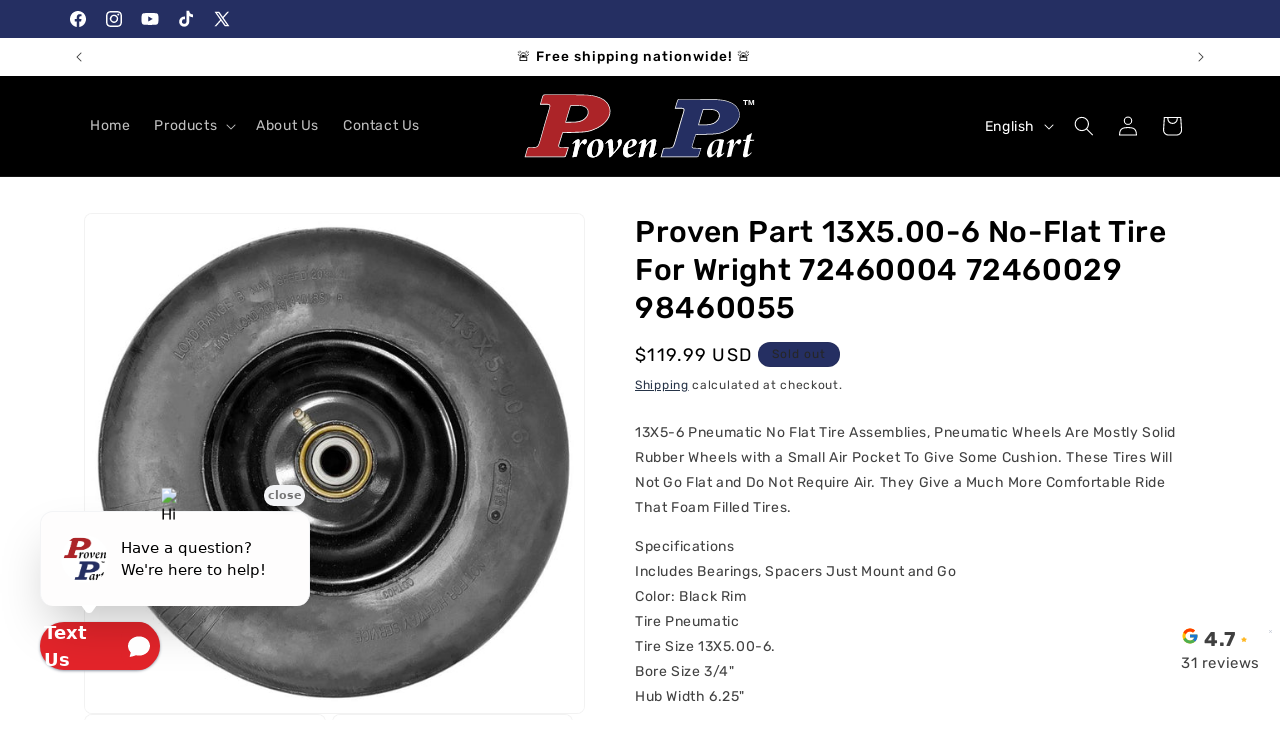

--- FILE ---
content_type: text/html; charset=utf-8
request_url: https://provenpart.com/products/ppnf135006325b
body_size: 58629
content:
<!doctype html>
<html class="js" lang="en">
  <head>
    <meta charset="utf-8">
    <meta http-equiv="X-UA-Compatible" content="IE=edge">
    <meta name="viewport" content="width=device-width,initial-scale=1">
    <meta name="theme-color" content="">
    <meta name="facebook-domain-verification" content="2ke9bk2s5eiar2551btj8rp3365vyz" />
    <link rel="canonical" href="https://provenpart.com/products/ppnf135006325b"><link rel="icon" type="image/png" href="//provenpart.com/cdn/shop/files/ProvenPart_Favicon_Vectors_SVG.svg?crop=center&height=32&v=1722347105&width=32"><link rel="preconnect" href="https://fonts.shopifycdn.com" crossorigin>

    

<meta property="og:site_name" content="Proven Part">
<meta property="og:url" content="https://provenpart.com/products/ppnf135006325b">
<meta property="og:title" content="Proven Part 13X5.00-6 No-Flat Tire For Wright 72460004 72460029 984600">
<meta property="og:type" content="product">
<meta property="og:description" content="13X5-6 Pneumatic No Flat Tire Assemblies, Pneumatic Wheels Are Mostly Solid Rubber Wheels with a Small Air Pocket To Give Some Cushion. These Tires Will Not Go Flat and Do Not Require Air. They Give a Much More Comfortable Ride That Foam Filled Tires.  SpecificationsIncludes Bearings, Spacers Just Mount and GoColor: Bl"><meta property="og:image" content="http://provenpart.com/cdn/shop/files/PPNF135006325B_6_8a5c61f9-64e3-42a5-b18d-255c1832075e.jpg?v=1766865947">
  <meta property="og:image:secure_url" content="https://provenpart.com/cdn/shop/files/PPNF135006325B_6_8a5c61f9-64e3-42a5-b18d-255c1832075e.jpg?v=1766865947">
  <meta property="og:image:width" content="1000">
  <meta property="og:image:height" content="1000"><meta property="og:price:amount" content="119.99">
  <meta property="og:price:currency" content="USD"><meta name="twitter:site" content="@https://x.com/ProvenPart"><meta name="twitter:card" content="summary_large_image">
<meta name="twitter:title" content="Proven Part 13X5.00-6 No-Flat Tire For Wright 72460004 72460029 984600">
<meta name="twitter:description" content="13X5-6 Pneumatic No Flat Tire Assemblies, Pneumatic Wheels Are Mostly Solid Rubber Wheels with a Small Air Pocket To Give Some Cushion. These Tires Will Not Go Flat and Do Not Require Air. They Give a Much More Comfortable Ride That Foam Filled Tires.  SpecificationsIncludes Bearings, Spacers Just Mount and GoColor: Bl">


    <script src="//provenpart.com/cdn/shop/t/26/assets/constants.js?v=132983761750457495441765311026" defer="defer"></script>
    <script src="//provenpart.com/cdn/shop/t/26/assets/pubsub.js?v=25310214064522200911765311027" defer="defer"></script>
    <script src="//provenpart.com/cdn/shop/t/26/assets/global.js?v=7301445359237545521765311026" defer="defer"></script>
    <script src="//provenpart.com/cdn/shop/t/26/assets/details-disclosure.js?v=13653116266235556501765311026" defer="defer"></script>
    <script src="//provenpart.com/cdn/shop/t/26/assets/details-modal.js?v=25581673532751508451765311026" defer="defer"></script>
    <script src="//provenpart.com/cdn/shop/t/26/assets/search-form.js?v=133129549252120666541765311028" defer="defer"></script><script>window.performance && window.performance.mark && window.performance.mark('shopify.content_for_header.start');</script><meta name="google-site-verification" content="1JReCewZ0xnTPCNZCwEffHzYVpHPxEfBXzKfr5SdmaI">
<meta id="shopify-digital-wallet" name="shopify-digital-wallet" content="/57231835189/digital_wallets/dialog">
<meta name="shopify-checkout-api-token" content="5c942e407348b6b5e5a5df351aa6177f">
<meta id="in-context-paypal-metadata" data-shop-id="57231835189" data-venmo-supported="false" data-environment="production" data-locale="en_US" data-paypal-v4="true" data-currency="USD">
<link rel="alternate" hreflang="x-default" href="https://provenpart.com/products/ppnf135006325b">
<link rel="alternate" hreflang="en-US" href="https://provenpart.com/products/ppnf135006325b">
<link rel="alternate" hreflang="es-US" href="https://provenpart.com/es/products/ppnf135006325b">
<link rel="alternate" type="application/json+oembed" href="https://provenpart.com/products/ppnf135006325b.oembed">
<script async="async" src="/checkouts/internal/preloads.js?locale=en-US"></script>
<link rel="preconnect" href="https://shop.app" crossorigin="anonymous">
<script async="async" src="https://shop.app/checkouts/internal/preloads.js?locale=en-US&shop_id=57231835189" crossorigin="anonymous"></script>
<script id="apple-pay-shop-capabilities" type="application/json">{"shopId":57231835189,"countryCode":"US","currencyCode":"USD","merchantCapabilities":["supports3DS"],"merchantId":"gid:\/\/shopify\/Shop\/57231835189","merchantName":"Proven Part","requiredBillingContactFields":["postalAddress","email","phone"],"requiredShippingContactFields":["postalAddress","email","phone"],"shippingType":"shipping","supportedNetworks":["visa","masterCard","amex","discover","elo","jcb"],"total":{"type":"pending","label":"Proven Part","amount":"1.00"},"shopifyPaymentsEnabled":true,"supportsSubscriptions":true}</script>
<script id="shopify-features" type="application/json">{"accessToken":"5c942e407348b6b5e5a5df351aa6177f","betas":["rich-media-storefront-analytics"],"domain":"provenpart.com","predictiveSearch":true,"shopId":57231835189,"locale":"en"}</script>
<script>var Shopify = Shopify || {};
Shopify.shop = "david-8242.myshopify.com";
Shopify.locale = "en";
Shopify.currency = {"active":"USD","rate":"1.0"};
Shopify.country = "US";
Shopify.theme = {"name":"Proven Part Trade Theme 1-14-2026","id":186116505970,"schema_name":"Trade","schema_version":"15.4.1","theme_store_id":2699,"role":"main"};
Shopify.theme.handle = "null";
Shopify.theme.style = {"id":null,"handle":null};
Shopify.cdnHost = "provenpart.com/cdn";
Shopify.routes = Shopify.routes || {};
Shopify.routes.root = "/";</script>
<script type="module">!function(o){(o.Shopify=o.Shopify||{}).modules=!0}(window);</script>
<script>!function(o){function n(){var o=[];function n(){o.push(Array.prototype.slice.apply(arguments))}return n.q=o,n}var t=o.Shopify=o.Shopify||{};t.loadFeatures=n(),t.autoloadFeatures=n()}(window);</script>
<script>
  window.ShopifyPay = window.ShopifyPay || {};
  window.ShopifyPay.apiHost = "shop.app\/pay";
  window.ShopifyPay.redirectState = null;
</script>
<script id="shop-js-analytics" type="application/json">{"pageType":"product"}</script>
<script defer="defer" async type="module" src="//provenpart.com/cdn/shopifycloud/shop-js/modules/v2/client.init-shop-cart-sync_IZsNAliE.en.esm.js"></script>
<script defer="defer" async type="module" src="//provenpart.com/cdn/shopifycloud/shop-js/modules/v2/chunk.common_0OUaOowp.esm.js"></script>
<script type="module">
  await import("//provenpart.com/cdn/shopifycloud/shop-js/modules/v2/client.init-shop-cart-sync_IZsNAliE.en.esm.js");
await import("//provenpart.com/cdn/shopifycloud/shop-js/modules/v2/chunk.common_0OUaOowp.esm.js");

  window.Shopify.SignInWithShop?.initShopCartSync?.({"fedCMEnabled":true,"windoidEnabled":true});

</script>
<script defer="defer" async type="module" src="//provenpart.com/cdn/shopifycloud/shop-js/modules/v2/client.payment-terms_CNlwjfZz.en.esm.js"></script>
<script defer="defer" async type="module" src="//provenpart.com/cdn/shopifycloud/shop-js/modules/v2/chunk.common_0OUaOowp.esm.js"></script>
<script defer="defer" async type="module" src="//provenpart.com/cdn/shopifycloud/shop-js/modules/v2/chunk.modal_CGo_dVj3.esm.js"></script>
<script type="module">
  await import("//provenpart.com/cdn/shopifycloud/shop-js/modules/v2/client.payment-terms_CNlwjfZz.en.esm.js");
await import("//provenpart.com/cdn/shopifycloud/shop-js/modules/v2/chunk.common_0OUaOowp.esm.js");
await import("//provenpart.com/cdn/shopifycloud/shop-js/modules/v2/chunk.modal_CGo_dVj3.esm.js");

  
</script>
<script>
  window.Shopify = window.Shopify || {};
  if (!window.Shopify.featureAssets) window.Shopify.featureAssets = {};
  window.Shopify.featureAssets['shop-js'] = {"shop-cart-sync":["modules/v2/client.shop-cart-sync_DLOhI_0X.en.esm.js","modules/v2/chunk.common_0OUaOowp.esm.js"],"init-fed-cm":["modules/v2/client.init-fed-cm_C6YtU0w6.en.esm.js","modules/v2/chunk.common_0OUaOowp.esm.js"],"shop-button":["modules/v2/client.shop-button_BCMx7GTG.en.esm.js","modules/v2/chunk.common_0OUaOowp.esm.js"],"shop-cash-offers":["modules/v2/client.shop-cash-offers_BT26qb5j.en.esm.js","modules/v2/chunk.common_0OUaOowp.esm.js","modules/v2/chunk.modal_CGo_dVj3.esm.js"],"init-windoid":["modules/v2/client.init-windoid_B9PkRMql.en.esm.js","modules/v2/chunk.common_0OUaOowp.esm.js"],"init-shop-email-lookup-coordinator":["modules/v2/client.init-shop-email-lookup-coordinator_DZkqjsbU.en.esm.js","modules/v2/chunk.common_0OUaOowp.esm.js"],"shop-toast-manager":["modules/v2/client.shop-toast-manager_Di2EnuM7.en.esm.js","modules/v2/chunk.common_0OUaOowp.esm.js"],"shop-login-button":["modules/v2/client.shop-login-button_BtqW_SIO.en.esm.js","modules/v2/chunk.common_0OUaOowp.esm.js","modules/v2/chunk.modal_CGo_dVj3.esm.js"],"avatar":["modules/v2/client.avatar_BTnouDA3.en.esm.js"],"pay-button":["modules/v2/client.pay-button_CWa-C9R1.en.esm.js","modules/v2/chunk.common_0OUaOowp.esm.js"],"init-shop-cart-sync":["modules/v2/client.init-shop-cart-sync_IZsNAliE.en.esm.js","modules/v2/chunk.common_0OUaOowp.esm.js"],"init-customer-accounts":["modules/v2/client.init-customer-accounts_DenGwJTU.en.esm.js","modules/v2/client.shop-login-button_BtqW_SIO.en.esm.js","modules/v2/chunk.common_0OUaOowp.esm.js","modules/v2/chunk.modal_CGo_dVj3.esm.js"],"init-shop-for-new-customer-accounts":["modules/v2/client.init-shop-for-new-customer-accounts_JdHXxpS9.en.esm.js","modules/v2/client.shop-login-button_BtqW_SIO.en.esm.js","modules/v2/chunk.common_0OUaOowp.esm.js","modules/v2/chunk.modal_CGo_dVj3.esm.js"],"init-customer-accounts-sign-up":["modules/v2/client.init-customer-accounts-sign-up_D6__K_p8.en.esm.js","modules/v2/client.shop-login-button_BtqW_SIO.en.esm.js","modules/v2/chunk.common_0OUaOowp.esm.js","modules/v2/chunk.modal_CGo_dVj3.esm.js"],"checkout-modal":["modules/v2/client.checkout-modal_C_ZQDY6s.en.esm.js","modules/v2/chunk.common_0OUaOowp.esm.js","modules/v2/chunk.modal_CGo_dVj3.esm.js"],"shop-follow-button":["modules/v2/client.shop-follow-button_XetIsj8l.en.esm.js","modules/v2/chunk.common_0OUaOowp.esm.js","modules/v2/chunk.modal_CGo_dVj3.esm.js"],"lead-capture":["modules/v2/client.lead-capture_DvA72MRN.en.esm.js","modules/v2/chunk.common_0OUaOowp.esm.js","modules/v2/chunk.modal_CGo_dVj3.esm.js"],"shop-login":["modules/v2/client.shop-login_ClXNxyh6.en.esm.js","modules/v2/chunk.common_0OUaOowp.esm.js","modules/v2/chunk.modal_CGo_dVj3.esm.js"],"payment-terms":["modules/v2/client.payment-terms_CNlwjfZz.en.esm.js","modules/v2/chunk.common_0OUaOowp.esm.js","modules/v2/chunk.modal_CGo_dVj3.esm.js"]};
</script>
<script id="__st">var __st={"a":57231835189,"offset":-18000,"reqid":"a8584167-664d-426b-8021-1a881f0bce2e-1768496597","pageurl":"provenpart.com\/products\/ppnf135006325b","u":"4dd9e39b40f6","p":"product","rtyp":"product","rid":7078310379573};</script>
<script>window.ShopifyPaypalV4VisibilityTracking = true;</script>
<script id="captcha-bootstrap">!function(){'use strict';const t='contact',e='account',n='new_comment',o=[[t,t],['blogs',n],['comments',n],[t,'customer']],c=[[e,'customer_login'],[e,'guest_login'],[e,'recover_customer_password'],[e,'create_customer']],r=t=>t.map((([t,e])=>`form[action*='/${t}']:not([data-nocaptcha='true']) input[name='form_type'][value='${e}']`)).join(','),a=t=>()=>t?[...document.querySelectorAll(t)].map((t=>t.form)):[];function s(){const t=[...o],e=r(t);return a(e)}const i='password',u='form_key',d=['recaptcha-v3-token','g-recaptcha-response','h-captcha-response',i],f=()=>{try{return window.sessionStorage}catch{return}},m='__shopify_v',_=t=>t.elements[u];function p(t,e,n=!1){try{const o=window.sessionStorage,c=JSON.parse(o.getItem(e)),{data:r}=function(t){const{data:e,action:n}=t;return t[m]||n?{data:e,action:n}:{data:t,action:n}}(c);for(const[e,n]of Object.entries(r))t.elements[e]&&(t.elements[e].value=n);n&&o.removeItem(e)}catch(o){console.error('form repopulation failed',{error:o})}}const l='form_type',E='cptcha';function T(t){t.dataset[E]=!0}const w=window,h=w.document,L='Shopify',v='ce_forms',y='captcha';let A=!1;((t,e)=>{const n=(g='f06e6c50-85a8-45c8-87d0-21a2b65856fe',I='https://cdn.shopify.com/shopifycloud/storefront-forms-hcaptcha/ce_storefront_forms_captcha_hcaptcha.v1.5.2.iife.js',D={infoText:'Protected by hCaptcha',privacyText:'Privacy',termsText:'Terms'},(t,e,n)=>{const o=w[L][v],c=o.bindForm;if(c)return c(t,g,e,D).then(n);var r;o.q.push([[t,g,e,D],n]),r=I,A||(h.body.append(Object.assign(h.createElement('script'),{id:'captcha-provider',async:!0,src:r})),A=!0)});var g,I,D;w[L]=w[L]||{},w[L][v]=w[L][v]||{},w[L][v].q=[],w[L][y]=w[L][y]||{},w[L][y].protect=function(t,e){n(t,void 0,e),T(t)},Object.freeze(w[L][y]),function(t,e,n,w,h,L){const[v,y,A,g]=function(t,e,n){const i=e?o:[],u=t?c:[],d=[...i,...u],f=r(d),m=r(i),_=r(d.filter((([t,e])=>n.includes(e))));return[a(f),a(m),a(_),s()]}(w,h,L),I=t=>{const e=t.target;return e instanceof HTMLFormElement?e:e&&e.form},D=t=>v().includes(t);t.addEventListener('submit',(t=>{const e=I(t);if(!e)return;const n=D(e)&&!e.dataset.hcaptchaBound&&!e.dataset.recaptchaBound,o=_(e),c=g().includes(e)&&(!o||!o.value);(n||c)&&t.preventDefault(),c&&!n&&(function(t){try{if(!f())return;!function(t){const e=f();if(!e)return;const n=_(t);if(!n)return;const o=n.value;o&&e.removeItem(o)}(t);const e=Array.from(Array(32),(()=>Math.random().toString(36)[2])).join('');!function(t,e){_(t)||t.append(Object.assign(document.createElement('input'),{type:'hidden',name:u})),t.elements[u].value=e}(t,e),function(t,e){const n=f();if(!n)return;const o=[...t.querySelectorAll(`input[type='${i}']`)].map((({name:t})=>t)),c=[...d,...o],r={};for(const[a,s]of new FormData(t).entries())c.includes(a)||(r[a]=s);n.setItem(e,JSON.stringify({[m]:1,action:t.action,data:r}))}(t,e)}catch(e){console.error('failed to persist form',e)}}(e),e.submit())}));const S=(t,e)=>{t&&!t.dataset[E]&&(n(t,e.some((e=>e===t))),T(t))};for(const o of['focusin','change'])t.addEventListener(o,(t=>{const e=I(t);D(e)&&S(e,y())}));const B=e.get('form_key'),M=e.get(l),P=B&&M;t.addEventListener('DOMContentLoaded',(()=>{const t=y();if(P)for(const e of t)e.elements[l].value===M&&p(e,B);[...new Set([...A(),...v().filter((t=>'true'===t.dataset.shopifyCaptcha))])].forEach((e=>S(e,t)))}))}(h,new URLSearchParams(w.location.search),n,t,e,['guest_login'])})(!0,!0)}();</script>
<script integrity="sha256-4kQ18oKyAcykRKYeNunJcIwy7WH5gtpwJnB7kiuLZ1E=" data-source-attribution="shopify.loadfeatures" defer="defer" src="//provenpart.com/cdn/shopifycloud/storefront/assets/storefront/load_feature-a0a9edcb.js" crossorigin="anonymous"></script>
<script crossorigin="anonymous" defer="defer" src="//provenpart.com/cdn/shopifycloud/storefront/assets/shopify_pay/storefront-65b4c6d7.js?v=20250812"></script>
<script data-source-attribution="shopify.dynamic_checkout.dynamic.init">var Shopify=Shopify||{};Shopify.PaymentButton=Shopify.PaymentButton||{isStorefrontPortableWallets:!0,init:function(){window.Shopify.PaymentButton.init=function(){};var t=document.createElement("script");t.src="https://provenpart.com/cdn/shopifycloud/portable-wallets/latest/portable-wallets.en.js",t.type="module",document.head.appendChild(t)}};
</script>
<script data-source-attribution="shopify.dynamic_checkout.buyer_consent">
  function portableWalletsHideBuyerConsent(e){var t=document.getElementById("shopify-buyer-consent"),n=document.getElementById("shopify-subscription-policy-button");t&&n&&(t.classList.add("hidden"),t.setAttribute("aria-hidden","true"),n.removeEventListener("click",e))}function portableWalletsShowBuyerConsent(e){var t=document.getElementById("shopify-buyer-consent"),n=document.getElementById("shopify-subscription-policy-button");t&&n&&(t.classList.remove("hidden"),t.removeAttribute("aria-hidden"),n.addEventListener("click",e))}window.Shopify?.PaymentButton&&(window.Shopify.PaymentButton.hideBuyerConsent=portableWalletsHideBuyerConsent,window.Shopify.PaymentButton.showBuyerConsent=portableWalletsShowBuyerConsent);
</script>
<script>
  function portableWalletsCleanup(e){e&&e.src&&console.error("Failed to load portable wallets script "+e.src);var t=document.querySelectorAll("shopify-accelerated-checkout .shopify-payment-button__skeleton, shopify-accelerated-checkout-cart .wallet-cart-button__skeleton"),e=document.getElementById("shopify-buyer-consent");for(let e=0;e<t.length;e++)t[e].remove();e&&e.remove()}function portableWalletsNotLoadedAsModule(e){e instanceof ErrorEvent&&"string"==typeof e.message&&e.message.includes("import.meta")&&"string"==typeof e.filename&&e.filename.includes("portable-wallets")&&(window.removeEventListener("error",portableWalletsNotLoadedAsModule),window.Shopify.PaymentButton.failedToLoad=e,"loading"===document.readyState?document.addEventListener("DOMContentLoaded",window.Shopify.PaymentButton.init):window.Shopify.PaymentButton.init())}window.addEventListener("error",portableWalletsNotLoadedAsModule);
</script>

<script type="module" src="https://provenpart.com/cdn/shopifycloud/portable-wallets/latest/portable-wallets.en.js" onError="portableWalletsCleanup(this)" crossorigin="anonymous"></script>
<script nomodule>
  document.addEventListener("DOMContentLoaded", portableWalletsCleanup);
</script>

<script id='scb4127' type='text/javascript' async='' src='https://provenpart.com/cdn/shopifycloud/privacy-banner/storefront-banner.js'></script><link id="shopify-accelerated-checkout-styles" rel="stylesheet" media="screen" href="https://provenpart.com/cdn/shopifycloud/portable-wallets/latest/accelerated-checkout-backwards-compat.css" crossorigin="anonymous">
<style id="shopify-accelerated-checkout-cart">
        #shopify-buyer-consent {
  margin-top: 1em;
  display: inline-block;
  width: 100%;
}

#shopify-buyer-consent.hidden {
  display: none;
}

#shopify-subscription-policy-button {
  background: none;
  border: none;
  padding: 0;
  text-decoration: underline;
  font-size: inherit;
  cursor: pointer;
}

#shopify-subscription-policy-button::before {
  box-shadow: none;
}

      </style>
<script id="sections-script" data-sections="header" defer="defer" src="//provenpart.com/cdn/shop/t/26/compiled_assets/scripts.js?52095"></script>
<script>window.performance && window.performance.mark && window.performance.mark('shopify.content_for_header.end');</script>


    <style data-shopify>
      @font-face {
  font-family: Rubik;
  font-weight: 400;
  font-style: normal;
  font-display: swap;
  src: url("//provenpart.com/cdn/fonts/rubik/rubik_n4.c2fb67c90aa34ecf8da34fc1da937ee9c0c27942.woff2") format("woff2"),
       url("//provenpart.com/cdn/fonts/rubik/rubik_n4.d229bd4a6a25ec476a0829a74bf3657a5fd9aa36.woff") format("woff");
}

      @font-face {
  font-family: Rubik;
  font-weight: 700;
  font-style: normal;
  font-display: swap;
  src: url("//provenpart.com/cdn/fonts/rubik/rubik_n7.9ddb1ff19ac4667369e1c444a6663062e115e651.woff2") format("woff2"),
       url("//provenpart.com/cdn/fonts/rubik/rubik_n7.2f2815a4763d5118fdb49ad25ccceea3eafcae92.woff") format("woff");
}

      @font-face {
  font-family: Rubik;
  font-weight: 400;
  font-style: italic;
  font-display: swap;
  src: url("//provenpart.com/cdn/fonts/rubik/rubik_i4.528fdfa8adf0c2cb49c0f6d132dcaffa910849d6.woff2") format("woff2"),
       url("//provenpart.com/cdn/fonts/rubik/rubik_i4.937396c2106c0db7a4072bbcd373d4e3d0ab306b.woff") format("woff");
}

      @font-face {
  font-family: Rubik;
  font-weight: 700;
  font-style: italic;
  font-display: swap;
  src: url("//provenpart.com/cdn/fonts/rubik/rubik_i7.e37585fef76596b7b87ec84ca28db2ef5e3df433.woff2") format("woff2"),
       url("//provenpart.com/cdn/fonts/rubik/rubik_i7.a18d51774424b841c335ca3a15ab66cba9fce8c1.woff") format("woff");
}

      @font-face {
  font-family: Rubik;
  font-weight: 500;
  font-style: normal;
  font-display: swap;
  src: url("//provenpart.com/cdn/fonts/rubik/rubik_n5.46f1bf0063ef6b3840ba0b9b71e86033a15b4466.woff2") format("woff2"),
       url("//provenpart.com/cdn/fonts/rubik/rubik_n5.c73c6e4dcc7dfb4852265eb6e0e59860278f8b84.woff") format("woff");
}


      
        :root,
        .color-scheme-1 {
          --color-background: 255,255,255;
        
          --gradient-background: #ffffff;
        

        

        --color-foreground: 0,0,0;
        --color-background-contrast: 191,191,191;
        --color-shadow: 0,17,40;
        --color-button: 37,47,98;
        --color-button-text: 255,255,255;
        --color-secondary-button: 255,255,255;
        --color-secondary-button-text: 0,17,40;
        --color-link: 0,17,40;
        --color-badge-foreground: 0,0,0;
        --color-badge-background: 255,255,255;
        --color-badge-border: 0,0,0;
        --payment-terms-background-color: rgb(255 255 255);
      }
      
        
        .color-scheme-2 {
          --color-background: 244,244,244;
        
          --gradient-background: #f4f4f4;
        

        

        --color-foreground: 0,0,0;
        --color-background-contrast: 180,180,180;
        --color-shadow: 0,17,40;
        --color-button: 52,68,153;
        --color-button-text: 43,44,45;
        --color-secondary-button: 244,244,244;
        --color-secondary-button-text: 52,68,153;
        --color-link: 52,68,153;
        --color-badge-foreground: 0,0,0;
        --color-badge-background: 244,244,244;
        --color-badge-border: 0,0,0;
        --payment-terms-background-color: rgb(244 244 244);
      }
      
        
        .color-scheme-3 {
          --color-background: 37,47,98;
        
          --gradient-background: #252f62;
        

        

        --color-foreground: 38,38,38;
        --color-background-contrast: 44,56,117;
        --color-shadow: 0,17,40;
        --color-button: 253,253,253;
        --color-button-text: 38,38,38;
        --color-secondary-button: 37,47,98;
        --color-secondary-button-text: 84,72,60;
        --color-link: 84,72,60;
        --color-badge-foreground: 38,38,38;
        --color-badge-background: 37,47,98;
        --color-badge-border: 38,38,38;
        --payment-terms-background-color: rgb(37 47 98);
      }
      
        
        .color-scheme-4 {
          --color-background: 28,34,40;
        
          --gradient-background: #1c2228;
        

        

        --color-foreground: 255,255,255;
        --color-background-contrast: 39,47,55;
        --color-shadow: 0,17,40;
        --color-button: 255,255,255;
        --color-button-text: 0,17,40;
        --color-secondary-button: 28,34,40;
        --color-secondary-button-text: 255,255,255;
        --color-link: 255,255,255;
        --color-badge-foreground: 255,255,255;
        --color-badge-background: 28,34,40;
        --color-badge-border: 255,255,255;
        --payment-terms-background-color: rgb(28 34 40);
      }
      
        
        .color-scheme-5 {
          --color-background: 0,0,0;
        
          --gradient-background: #000000;
        

        

        --color-foreground: 255,255,255;
        --color-background-contrast: 128,128,128;
        --color-shadow: 0,17,40;
        --color-button: 255,255,255;
        --color-button-text: 52,68,153;
        --color-secondary-button: 0,0,0;
        --color-secondary-button-text: 255,255,255;
        --color-link: 255,255,255;
        --color-badge-foreground: 255,255,255;
        --color-badge-background: 0,0,0;
        --color-badge-border: 255,255,255;
        --payment-terms-background-color: rgb(0 0 0);
      }
      
        
        .color-scheme-6eda94db-ffa9-4340-b527-610cae860655 {
          --color-background: 37,47,98;
        
          --gradient-background: #252f62;
        

        

        --color-foreground: 255,255,255;
        --color-background-contrast: 44,56,117;
        --color-shadow: 0,17,40;
        --color-button: 255,255,255;
        --color-button-text: 255,255,255;
        --color-secondary-button: 37,47,98;
        --color-secondary-button-text: 255,255,255;
        --color-link: 255,255,255;
        --color-badge-foreground: 255,255,255;
        --color-badge-background: 37,47,98;
        --color-badge-border: 255,255,255;
        --payment-terms-background-color: rgb(37 47 98);
      }
      

      body, .color-scheme-1, .color-scheme-2, .color-scheme-3, .color-scheme-4, .color-scheme-5, .color-scheme-6eda94db-ffa9-4340-b527-610cae860655 {
        color: rgba(var(--color-foreground), 0.75);
        background-color: rgb(var(--color-background));
      }

      :root {
        --font-body-family: Rubik, sans-serif;
        --font-body-style: normal;
        --font-body-weight: 400;
        --font-body-weight-bold: 700;

        --font-heading-family: Rubik, sans-serif;
        --font-heading-style: normal;
        --font-heading-weight: 500;

        --font-body-scale: 1.0;
        --font-heading-scale: 1.05;

        --media-padding: px;
        --media-border-opacity: 0.05;
        --media-border-width: 1px;
        --media-radius: 8px;
        --media-shadow-opacity: 0.0;
        --media-shadow-horizontal-offset: 0px;
        --media-shadow-vertical-offset: 4px;
        --media-shadow-blur-radius: 5px;
        --media-shadow-visible: 0;

        --page-width: 120rem;
        --page-width-margin: 0rem;

        --product-card-image-padding: 1.2rem;
        --product-card-corner-radius: 0.8rem;
        --product-card-text-alignment: left;
        --product-card-border-width: 0.0rem;
        --product-card-border-opacity: 0.1;
        --product-card-shadow-opacity: 0.0;
        --product-card-shadow-visible: 0;
        --product-card-shadow-horizontal-offset: 0.0rem;
        --product-card-shadow-vertical-offset: 0.4rem;
        --product-card-shadow-blur-radius: 0.5rem;

        --collection-card-image-padding: 0.0rem;
        --collection-card-corner-radius: 0.8rem;
        --collection-card-text-alignment: left;
        --collection-card-border-width: 0.0rem;
        --collection-card-border-opacity: 0.1;
        --collection-card-shadow-opacity: 0.0;
        --collection-card-shadow-visible: 0;
        --collection-card-shadow-horizontal-offset: 0.0rem;
        --collection-card-shadow-vertical-offset: 0.4rem;
        --collection-card-shadow-blur-radius: 0.5rem;

        --blog-card-image-padding: 0.0rem;
        --blog-card-corner-radius: 0.8rem;
        --blog-card-text-alignment: left;
        --blog-card-border-width: 0.0rem;
        --blog-card-border-opacity: 0.1;
        --blog-card-shadow-opacity: 0.0;
        --blog-card-shadow-visible: 0;
        --blog-card-shadow-horizontal-offset: 0.0rem;
        --blog-card-shadow-vertical-offset: 0.4rem;
        --blog-card-shadow-blur-radius: 0.5rem;

        --badge-corner-radius: 4.0rem;

        --popup-border-width: 1px;
        --popup-border-opacity: 0.1;
        --popup-corner-radius: 8px;
        --popup-shadow-opacity: 0.05;
        --popup-shadow-horizontal-offset: 0px;
        --popup-shadow-vertical-offset: 4px;
        --popup-shadow-blur-radius: 5px;

        --drawer-border-width: 1px;
        --drawer-border-opacity: 0.1;
        --drawer-shadow-opacity: 0.0;
        --drawer-shadow-horizontal-offset: 0px;
        --drawer-shadow-vertical-offset: 4px;
        --drawer-shadow-blur-radius: 5px;

        --spacing-sections-desktop: 0px;
        --spacing-sections-mobile: 0px;

        --grid-desktop-vertical-spacing: 12px;
        --grid-desktop-horizontal-spacing: 12px;
        --grid-mobile-vertical-spacing: 6px;
        --grid-mobile-horizontal-spacing: 6px;

        --text-boxes-border-opacity: 0.1;
        --text-boxes-border-width: 0px;
        --text-boxes-radius: 8px;
        --text-boxes-shadow-opacity: 0.0;
        --text-boxes-shadow-visible: 0;
        --text-boxes-shadow-horizontal-offset: 0px;
        --text-boxes-shadow-vertical-offset: 4px;
        --text-boxes-shadow-blur-radius: 5px;

        --buttons-radius: 6px;
        --buttons-radius-outset: 7px;
        --buttons-border-width: 1px;
        --buttons-border-opacity: 1.0;
        --buttons-shadow-opacity: 0.0;
        --buttons-shadow-visible: 0;
        --buttons-shadow-horizontal-offset: 0px;
        --buttons-shadow-vertical-offset: 4px;
        --buttons-shadow-blur-radius: 5px;
        --buttons-border-offset: 0.3px;

        --inputs-radius: 6px;
        --inputs-border-width: 1px;
        --inputs-border-opacity: 0.55;
        --inputs-shadow-opacity: 0.0;
        --inputs-shadow-horizontal-offset: 0px;
        --inputs-margin-offset: 0px;
        --inputs-shadow-vertical-offset: 4px;
        --inputs-shadow-blur-radius: 5px;
        --inputs-radius-outset: 7px;

        --variant-pills-radius: 40px;
        --variant-pills-border-width: 1px;
        --variant-pills-border-opacity: 0.55;
        --variant-pills-shadow-opacity: 0.0;
        --variant-pills-shadow-horizontal-offset: 0px;
        --variant-pills-shadow-vertical-offset: 4px;
        --variant-pills-shadow-blur-radius: 5px;
      }

      *,
      *::before,
      *::after {
        box-sizing: inherit;
      }

      html {
        box-sizing: border-box;
        font-size: calc(var(--font-body-scale) * 62.5%);
        height: 100%;
      }

      body {
        display: grid;
        grid-template-rows: auto auto 1fr auto;
        grid-template-columns: 100%;
        min-height: 100%;
        margin: 0;
        font-size: 1.5rem;
        letter-spacing: 0.06rem;
        line-height: calc(1 + 0.8 / var(--font-body-scale));
        font-family: var(--font-body-family);
        font-style: var(--font-body-style);
        font-weight: var(--font-body-weight);
      }

      @media screen and (min-width: 750px) {
        body {
          font-size: 1.6rem;
        }
      }
    </style>

    <link href="//provenpart.com/cdn/shop/t/26/assets/base.css?v=159841507637079171801765311025" rel="stylesheet" type="text/css" media="all" />
    <link rel="stylesheet" href="//provenpart.com/cdn/shop/t/26/assets/component-cart-items.css?v=13033300910818915211765311025" media="print" onload="this.media='all'">
      <link rel="preload" as="font" href="//provenpart.com/cdn/fonts/rubik/rubik_n4.c2fb67c90aa34ecf8da34fc1da937ee9c0c27942.woff2" type="font/woff2" crossorigin>
      

      <link rel="preload" as="font" href="//provenpart.com/cdn/fonts/rubik/rubik_n5.46f1bf0063ef6b3840ba0b9b71e86033a15b4466.woff2" type="font/woff2" crossorigin>
      
<link href="//provenpart.com/cdn/shop/t/26/assets/component-localization-form.css?v=170315343355214948141765311025" rel="stylesheet" type="text/css" media="all" />
      <script src="//provenpart.com/cdn/shop/t/26/assets/localization-form.js?v=144176611646395275351765311027" defer="defer"></script><link
        rel="stylesheet"
        href="//provenpart.com/cdn/shop/t/26/assets/component-predictive-search.css?v=118923337488134913561765311025"
        media="print"
        onload="this.media='all'"
      ><script>
      if (Shopify.designMode) {
        document.documentElement.classList.add('shopify-design-mode');
      }
    </script>

      <!-- Google tag (gtag.js) -->
<script async src="https://www.googletagmanager.com/gtag/js?id=G-QBRMFFTLVL"></script>
<script>
  window.dataLayer = window.dataLayer || [];
  function gtag(){dataLayer.push(arguments);}
  gtag('js', new Date());

  gtag('config', 'G-QBRMFFTLVL');
</script>


<!-- Google tag (gtag.js) -->
<script async src="https://www.googletagmanager.com/gtag/js?id=AW-1021766894">
</script>
<script>
  window.dataLayer = window.dataLayer || [];
  function gtag(){dataLayer.push(arguments);}
  gtag('js', new Date());

  gtag('config', 'AW-1021766894');
</script>

    
<!-- Sales Captain Code -->
    <script defer="" type="text/javascript" src="https://app.salescaptain.com/api/v1/user/webchat/10c2a2f0-f6de-4dc3-9f84-684b7c613abf?multilocation_id=0a1d992d-9daf-4843-ab2a-b5429f7a6587&multilocation_id_2=0a1d992d-9daf-4843-ab2a-b5429f7a6587"></script><div id="salescaptain-webchat"></div>
 
  <!-- BEGIN app block: shopify://apps/webrex-seo-schema/blocks/webrexSeoEmbed/283875bf-bf86-4e78-831b-502ad0c4a5c2 -->























<!-- BEGIN app snippet: metaTags -->



    
<!-- END app snippet -->

<!-- END app block --><!-- BEGIN app block: shopify://apps/searchpie-seo-speed/blocks/sb-snippets/29f6c508-9bb9-4e93-9f98-b637b62f3552 --><!-- BEGIN app snippet: sb-meta-manual --><!-- SearchPie meta tags manual -->


<title>Proven Part 13X5.00-6 No-Flat Tire – Durable & Reliable</title>
<meta name="description" content="Buy the Proven 13X5.00-6 No-Flat Tire for Wright mowers—durable, no air needed. Upgrade your ride today!">
<!-- END SearchPie meta tags manual X -->
<!-- END app snippet --><!-- BEGIN app snippet: amp -->     
















    

<!-- END app snippet --><!-- BEGIN app snippet: Secomapp-Instant-Page --><script>
    var timeout = 2000;
    (function (w, d, s) {
        function asyncLoad_isp() {
            setTimeout(function () {
                var head = document.head;
                var r = document.createElement('script');
                r.type = "module";
                r.integrity = "sha384-MWfCL6g1OTGsbSwfuMHc8+8J2u71/LA8dzlIN3ycajckxuZZmF+DNjdm7O6H3PSq";
                r.src = "//instant.page/5.1.1";
                r.defer = true;
                head.appendChild(r);
            }, timeout);
        };
        document.addEventListener('DOMContentLoaded', function (event) {
            asyncLoad_isp();
        });
    })(window, document, 'script');
</script>
<!-- END app snippet --><!-- BEGIN app snippet: Secomapp-Store --><!-- seo-booster-json-ld-store -->

<!-- seo-booster-website -->
<script type="application/ld+json">
  {
     "@context": "http://schema.org",
     "@type": "WebSite",
     
     "name" : "Proven Part",
     
     
      "foundingDate": "1995-04-01",
     
     "url": "https://provenpart.com/",
     "potentialAction": {
       "@type": "SearchAction",
       "target": {
          "@type": "EntryPoint",
          "urlTemplate": "https://provenpart.com/search?q={search_term_string}"
        },
       "query-input": "required name=search_term_string"
     }
  }
</script>
<!-- end-seo-booster-website -->

<!-- seo-booster-organization -->
<script type="application/ld+json">
  {
  	"@context": "http://schema.org",
  	"@type": "Organization",
      
      "name" : "Proven Part",
      
  	"url": "https://provenpart.com","logo": "https://sb.secomapp.com/images/artwork/sb_logo_112217_1763830163.jpg","description": "13X5-6 Pneumatic No Flat Tire Assemblies, Pneumatic Wheels Are Mostly Solid Rubber Wheels with a Small Air Pocket To Give Some Cushion. These Tires Will Not Go Flat and Do Not Require Air. They Give a Much More Comfortable Ride That Foam Filled Tires.  SpecificationsIncludes Bearings, Spacers Just Mount and GoColor: Bl",
        "founders": [
        {
          "@type": "Person",
          "name": "Josua Joubert"
        }],
       
      "address": {
        "@type": "PostalAddress",
        "streetAddress": "108 Cupped Oak Drive",
        "addressLocality": "Stallings",
        "addressCountry":  "US",
        "addressRegion": "North Carolina",
        "postalCode": "28104"
      }
  , "sameAs" : [
  
  "https://provenpart.com/", 
      
  "https://www.facebook.com/provenpart.usa", 
      
  "https://x.com/provenpart", 
      
  "https://www.instagram.com/provenpart/", 
      
  "https://www.youtube.com/@ProvenPartInc"
      
  ]}
</script>

<!-- End - seo-booster-json-ld-store -->
<!-- END app snippet --><!-- BEGIN app snippet: Secomapp-Breadcrumb --><!-- seo-booster-json-ld-Breadcrumb -->
<script type="application/ld+json">
    {
        "@context": "http://schema.org",
        "@type": "BreadcrumbList",
        "itemListElement": [{
            "@type": "ListItem",
            "position": "1",
            "item": {
                "@type": "Website",
                "@id": "https://provenpart.com",
                "name": "Proven Part"
            }
        }]

 }

</script>
<!-- END app snippet --><!-- BEGIN app snippet: Secomapp-Product --><!-- seo-booster-json-ld-product --><!-- apps:  -->
<!-- isValidGtinLength:   -->
<script type="application/ld+json" id="json-ld-sb-pd-id" id-sb="product" class="json-ld-sb-pd">
      {
          "@context": "http://schema.org/",
          "@type": "Product",
          "gtin12": "760999690681",
          "productId": "760999690681",
          "url": "https://provenpart.com/products/ppnf135006325b",
          "name": "Proven Part 13X5.00-6 No-Flat Tire For Wright 72460004 72460029 98460055",
          "image": [
            
              
                "https://provenpart.com/cdn/shop/files/PPNF135006325B_6_8a5c61f9-64e3-42a5-b18d-255c1832075e.jpg?v=1766865947",
              
                "https://provenpart.com/cdn/shop/files/PPNF135006325B_DIAGRAM.jpg?v=1766854873",
              
                "https://provenpart.com/cdn/shop/files/PPNF135006325B_5_55631e41-8eeb-4143-85aa-a193131ca8c2.jpg?v=1766865948"
              
            
          ],
          
          "description" : "13X5-6 Pneumatic No Flat Tire Assemblies, Pneumatic Wheels Are Mostly Solid Rubber Wheels with a Small Air Pocket To Give Some Cushion. These Tires Will Not Go Flat and Do Not Require Air. They Give a Much More Comfortable Ride That Foam Filled Tires. SpecificationsIncludes Bearings, Spacers Just Mount and GoColor: Black RimTire PneumaticTire Size 13X5.00-6.Bore Size 3/4&quot;Hub Width 6.25&quot;Compatible with Old Model Sentar, and Stander X, Sport X Please Check Your Mowers Part Numbers, These Wheels Have Changed On New Machines To a Different Hub Width and Bearing Size.Wheel Will Replace These Part Numbers 72460004, 72460029, 98460055 PPNF135006325B.",
          
          "brand": {
              "@type": "Brand",
              "name": "Qingdao Jintai Hand Truck Co Ltd (China)"
          },
            "sku": "PPNF135006325B",
          "weight": "13.5lb",
          "offers" : [
              {
                  "@type" : "Offer" ,
                  "gtin12": "760999690681",
                  "priceCurrency" : "USD" ,
                  "price" : "119.99" ,
                  "priceValidUntil": "2026-04-15",
                  "availability" : "http://schema.org/OutOfStock" ,
                  "itemCondition": "http://schema.org/NewCondition",
                  "sku": "PPNF135006325B",
                  "url" : "https://provenpart.com/products/ppnf135006325b?variant=41842036736053",
                  "seller" : {
                      "@type" : "Organization",
                      "name" : "Proven Part"
                  },
                  "hasMerchantReturnPolicy": {
                    "@type": "MerchantReturnPolicy",
                    "applicableCountry": "US",
                    "returnMethod": "ReturnInStore",
                    "returnFees": "FreeReturn",
                    "refundType": "FullRefund",
                    "returnPolicyCategory": "MerchantReturnFiniteReturnWindow",
                    "merchantReturnDays": 30,
                    "merchantReturnLink": "https://provenpart.com/policies/refund-policy"
               },
               "shippingDetails": {
                    "@type": "OfferShippingDetails",
                    "shippingRate": {
                      "@type": "MonetaryAmount",
                      "value": 0,
                      "currency": "USD"
                    },
                    "shippingDestination": {
                      "@type": "DefinedRegion",
                      "addressCountry": "US"
                    },
                    "deliveryTime": {
                      "@type": "ShippingDeliveryTime",
                      "handlingTime": {
                      "@type": "QuantitativeValue",
                      "minValue": 0,
                      "maxValue": 2,
                      "unitCode": "DAY"
                      },
                      "transitTime": {
                        "@type": "QuantitativeValue",
                        "minValue": 2,
                        "maxValue": 7,
                        "unitCode": "DAY"
                      }
                  }
               }
              }
            
          ]
      }
  </script><!-- END app snippet -->


  <meta name="google-site-verification" content="z28zZVpaPAx3YPoipZFeoP6iopWknlZr1bOSFfafJsI">


<!-- BEGIN app snippet: sb-detect-broken-link --><script></script><!-- END app snippet -->
<!-- BEGIN app snippet: internal-link --><script>
	
</script><!-- END app snippet -->
<!-- BEGIN app snippet: social-tags --><!-- SearchPie Social Tags -->
<meta property="og:title" content="Proven Part 13X5.00-6 No-Flat Tire For Wright 72460004 72460029 98460055">


<meta property="og:description" content="13X5-6 Pneumatic No Flat Tire Assemblies, Pneumatic Wheels Are Mostly Solid Rubber Wheels with a Small Air Pocket To Give Some Cushion. These Tires Will Not Go Flat and Do Not Require Air. They Give a Much More Comfortable Ride That Foam Filled Tires. SpecificationsIncludes Bearings, Spacers Just Mount and GoColor: Black RimTire PneumaticTire Size 13X5.00-6.Bore Size 3/4&quot;Hub Width 6.25&quot;Compatible with Old Model Sentar, and Stander X, Sport X Please Check Your Mowers Part Numbers, These Wheels Have Changed On New Machines To a Different Hub Width and Bearing Size.Wheel Will Replace These Part Numbers 72460004, 72460029, 98460055 PPNF135006325B Proven Part">


<!-- END SearchPie Social Tags --><!-- END app snippet -->
<!-- BEGIN app snippet: sb-nx -->

<!-- END app snippet -->
<!-- END SearchPie snippets -->
<!-- END app block --><link href="https://monorail-edge.shopifysvc.com" rel="dns-prefetch">
<script>(function(){if ("sendBeacon" in navigator && "performance" in window) {try {var session_token_from_headers = performance.getEntriesByType('navigation')[0].serverTiming.find(x => x.name == '_s').description;} catch {var session_token_from_headers = undefined;}var session_cookie_matches = document.cookie.match(/_shopify_s=([^;]*)/);var session_token_from_cookie = session_cookie_matches && session_cookie_matches.length === 2 ? session_cookie_matches[1] : "";var session_token = session_token_from_headers || session_token_from_cookie || "";function handle_abandonment_event(e) {var entries = performance.getEntries().filter(function(entry) {return /monorail-edge.shopifysvc.com/.test(entry.name);});if (!window.abandonment_tracked && entries.length === 0) {window.abandonment_tracked = true;var currentMs = Date.now();var navigation_start = performance.timing.navigationStart;var payload = {shop_id: 57231835189,url: window.location.href,navigation_start,duration: currentMs - navigation_start,session_token,page_type: "product"};window.navigator.sendBeacon("https://monorail-edge.shopifysvc.com/v1/produce", JSON.stringify({schema_id: "online_store_buyer_site_abandonment/1.1",payload: payload,metadata: {event_created_at_ms: currentMs,event_sent_at_ms: currentMs}}));}}window.addEventListener('pagehide', handle_abandonment_event);}}());</script>
<script id="web-pixels-manager-setup">(function e(e,d,r,n,o){if(void 0===o&&(o={}),!Boolean(null===(a=null===(i=window.Shopify)||void 0===i?void 0:i.analytics)||void 0===a?void 0:a.replayQueue)){var i,a;window.Shopify=window.Shopify||{};var t=window.Shopify;t.analytics=t.analytics||{};var s=t.analytics;s.replayQueue=[],s.publish=function(e,d,r){return s.replayQueue.push([e,d,r]),!0};try{self.performance.mark("wpm:start")}catch(e){}var l=function(){var e={modern:/Edge?\/(1{2}[4-9]|1[2-9]\d|[2-9]\d{2}|\d{4,})\.\d+(\.\d+|)|Firefox\/(1{2}[4-9]|1[2-9]\d|[2-9]\d{2}|\d{4,})\.\d+(\.\d+|)|Chrom(ium|e)\/(9{2}|\d{3,})\.\d+(\.\d+|)|(Maci|X1{2}).+ Version\/(15\.\d+|(1[6-9]|[2-9]\d|\d{3,})\.\d+)([,.]\d+|)( \(\w+\)|)( Mobile\/\w+|) Safari\/|Chrome.+OPR\/(9{2}|\d{3,})\.\d+\.\d+|(CPU[ +]OS|iPhone[ +]OS|CPU[ +]iPhone|CPU IPhone OS|CPU iPad OS)[ +]+(15[._]\d+|(1[6-9]|[2-9]\d|\d{3,})[._]\d+)([._]\d+|)|Android:?[ /-](13[3-9]|1[4-9]\d|[2-9]\d{2}|\d{4,})(\.\d+|)(\.\d+|)|Android.+Firefox\/(13[5-9]|1[4-9]\d|[2-9]\d{2}|\d{4,})\.\d+(\.\d+|)|Android.+Chrom(ium|e)\/(13[3-9]|1[4-9]\d|[2-9]\d{2}|\d{4,})\.\d+(\.\d+|)|SamsungBrowser\/([2-9]\d|\d{3,})\.\d+/,legacy:/Edge?\/(1[6-9]|[2-9]\d|\d{3,})\.\d+(\.\d+|)|Firefox\/(5[4-9]|[6-9]\d|\d{3,})\.\d+(\.\d+|)|Chrom(ium|e)\/(5[1-9]|[6-9]\d|\d{3,})\.\d+(\.\d+|)([\d.]+$|.*Safari\/(?![\d.]+ Edge\/[\d.]+$))|(Maci|X1{2}).+ Version\/(10\.\d+|(1[1-9]|[2-9]\d|\d{3,})\.\d+)([,.]\d+|)( \(\w+\)|)( Mobile\/\w+|) Safari\/|Chrome.+OPR\/(3[89]|[4-9]\d|\d{3,})\.\d+\.\d+|(CPU[ +]OS|iPhone[ +]OS|CPU[ +]iPhone|CPU IPhone OS|CPU iPad OS)[ +]+(10[._]\d+|(1[1-9]|[2-9]\d|\d{3,})[._]\d+)([._]\d+|)|Android:?[ /-](13[3-9]|1[4-9]\d|[2-9]\d{2}|\d{4,})(\.\d+|)(\.\d+|)|Mobile Safari.+OPR\/([89]\d|\d{3,})\.\d+\.\d+|Android.+Firefox\/(13[5-9]|1[4-9]\d|[2-9]\d{2}|\d{4,})\.\d+(\.\d+|)|Android.+Chrom(ium|e)\/(13[3-9]|1[4-9]\d|[2-9]\d{2}|\d{4,})\.\d+(\.\d+|)|Android.+(UC? ?Browser|UCWEB|U3)[ /]?(15\.([5-9]|\d{2,})|(1[6-9]|[2-9]\d|\d{3,})\.\d+)\.\d+|SamsungBrowser\/(5\.\d+|([6-9]|\d{2,})\.\d+)|Android.+MQ{2}Browser\/(14(\.(9|\d{2,})|)|(1[5-9]|[2-9]\d|\d{3,})(\.\d+|))(\.\d+|)|K[Aa][Ii]OS\/(3\.\d+|([4-9]|\d{2,})\.\d+)(\.\d+|)/},d=e.modern,r=e.legacy,n=navigator.userAgent;return n.match(d)?"modern":n.match(r)?"legacy":"unknown"}(),u="modern"===l?"modern":"legacy",c=(null!=n?n:{modern:"",legacy:""})[u],f=function(e){return[e.baseUrl,"/wpm","/b",e.hashVersion,"modern"===e.buildTarget?"m":"l",".js"].join("")}({baseUrl:d,hashVersion:r,buildTarget:u}),m=function(e){var d=e.version,r=e.bundleTarget,n=e.surface,o=e.pageUrl,i=e.monorailEndpoint;return{emit:function(e){var a=e.status,t=e.errorMsg,s=(new Date).getTime(),l=JSON.stringify({metadata:{event_sent_at_ms:s},events:[{schema_id:"web_pixels_manager_load/3.1",payload:{version:d,bundle_target:r,page_url:o,status:a,surface:n,error_msg:t},metadata:{event_created_at_ms:s}}]});if(!i)return console&&console.warn&&console.warn("[Web Pixels Manager] No Monorail endpoint provided, skipping logging."),!1;try{return self.navigator.sendBeacon.bind(self.navigator)(i,l)}catch(e){}var u=new XMLHttpRequest;try{return u.open("POST",i,!0),u.setRequestHeader("Content-Type","text/plain"),u.send(l),!0}catch(e){return console&&console.warn&&console.warn("[Web Pixels Manager] Got an unhandled error while logging to Monorail."),!1}}}}({version:r,bundleTarget:l,surface:e.surface,pageUrl:self.location.href,monorailEndpoint:e.monorailEndpoint});try{o.browserTarget=l,function(e){var d=e.src,r=e.async,n=void 0===r||r,o=e.onload,i=e.onerror,a=e.sri,t=e.scriptDataAttributes,s=void 0===t?{}:t,l=document.createElement("script"),u=document.querySelector("head"),c=document.querySelector("body");if(l.async=n,l.src=d,a&&(l.integrity=a,l.crossOrigin="anonymous"),s)for(var f in s)if(Object.prototype.hasOwnProperty.call(s,f))try{l.dataset[f]=s[f]}catch(e){}if(o&&l.addEventListener("load",o),i&&l.addEventListener("error",i),u)u.appendChild(l);else{if(!c)throw new Error("Did not find a head or body element to append the script");c.appendChild(l)}}({src:f,async:!0,onload:function(){if(!function(){var e,d;return Boolean(null===(d=null===(e=window.Shopify)||void 0===e?void 0:e.analytics)||void 0===d?void 0:d.initialized)}()){var d=window.webPixelsManager.init(e)||void 0;if(d){var r=window.Shopify.analytics;r.replayQueue.forEach((function(e){var r=e[0],n=e[1],o=e[2];d.publishCustomEvent(r,n,o)})),r.replayQueue=[],r.publish=d.publishCustomEvent,r.visitor=d.visitor,r.initialized=!0}}},onerror:function(){return m.emit({status:"failed",errorMsg:"".concat(f," has failed to load")})},sri:function(e){var d=/^sha384-[A-Za-z0-9+/=]+$/;return"string"==typeof e&&d.test(e)}(c)?c:"",scriptDataAttributes:o}),m.emit({status:"loading"})}catch(e){m.emit({status:"failed",errorMsg:(null==e?void 0:e.message)||"Unknown error"})}}})({shopId: 57231835189,storefrontBaseUrl: "https://provenpart.com",extensionsBaseUrl: "https://extensions.shopifycdn.com/cdn/shopifycloud/web-pixels-manager",monorailEndpoint: "https://monorail-edge.shopifysvc.com/unstable/produce_batch",surface: "storefront-renderer",enabledBetaFlags: ["2dca8a86"],webPixelsConfigList: [{"id":"1860469106","configuration":"{\"shop_id\":\"57231835189\",\"shop_domain\":\"david-8242.myshopify.com\"}","eventPayloadVersion":"v1","runtimeContext":"STRICT","scriptVersion":"5e3d5e1b5722d4cd4411ebb64270f974","type":"APP","apiClientId":5049969,"privacyPurposes":["ANALYTICS","MARKETING","SALE_OF_DATA"],"dataSharingAdjustments":{"protectedCustomerApprovalScopes":[]}},{"id":"1728610674","configuration":"{\"config\":\"{\\\"google_tag_ids\\\":[\\\"G-QBRMFFTLVL\\\",\\\"AW-1021766894\\\",\\\"GT-57VMBXF4\\\"],\\\"target_country\\\":\\\"US\\\",\\\"gtag_events\\\":[{\\\"type\\\":\\\"begin_checkout\\\",\\\"action_label\\\":[\\\"G-QBRMFFTLVL\\\",\\\"AW-1021766894\\\/-onbCPTom8obEO7Zm-cD\\\"]},{\\\"type\\\":\\\"search\\\",\\\"action_label\\\":[\\\"G-QBRMFFTLVL\\\",\\\"AW-1021766894\\\/KqevCIDpm8obEO7Zm-cD\\\"]},{\\\"type\\\":\\\"view_item\\\",\\\"action_label\\\":[\\\"G-QBRMFFTLVL\\\",\\\"AW-1021766894\\\/-Hd2CP3om8obEO7Zm-cD\\\",\\\"MC-7BRGGV4LY6\\\"]},{\\\"type\\\":\\\"purchase\\\",\\\"action_label\\\":[\\\"G-QBRMFFTLVL\\\",\\\"AW-1021766894\\\/uoyaCPHom8obEO7Zm-cD\\\",\\\"MC-7BRGGV4LY6\\\"]},{\\\"type\\\":\\\"page_view\\\",\\\"action_label\\\":[\\\"G-QBRMFFTLVL\\\",\\\"AW-1021766894\\\/mzLeCProm8obEO7Zm-cD\\\",\\\"MC-7BRGGV4LY6\\\"]},{\\\"type\\\":\\\"add_payment_info\\\",\\\"action_label\\\":[\\\"G-QBRMFFTLVL\\\",\\\"AW-1021766894\\\/KP5KCMX0ocobEO7Zm-cD\\\"]},{\\\"type\\\":\\\"add_to_cart\\\",\\\"action_label\\\":[\\\"G-QBRMFFTLVL\\\",\\\"AW-1021766894\\\/VzSiCPfom8obEO7Zm-cD\\\"]}],\\\"enable_monitoring_mode\\\":false}\"}","eventPayloadVersion":"v1","runtimeContext":"OPEN","scriptVersion":"b2a88bafab3e21179ed38636efcd8a93","type":"APP","apiClientId":1780363,"privacyPurposes":[],"dataSharingAdjustments":{"protectedCustomerApprovalScopes":["read_customer_address","read_customer_email","read_customer_name","read_customer_personal_data","read_customer_phone"]}},{"id":"136872306","eventPayloadVersion":"1","runtimeContext":"LAX","scriptVersion":"1","type":"CUSTOM","privacyPurposes":["ANALYTICS","MARKETING","SALE_OF_DATA"],"name":"LP Google Ads Purchases"},{"id":"shopify-app-pixel","configuration":"{}","eventPayloadVersion":"v1","runtimeContext":"STRICT","scriptVersion":"0450","apiClientId":"shopify-pixel","type":"APP","privacyPurposes":["ANALYTICS","MARKETING"]},{"id":"shopify-custom-pixel","eventPayloadVersion":"v1","runtimeContext":"LAX","scriptVersion":"0450","apiClientId":"shopify-pixel","type":"CUSTOM","privacyPurposes":["ANALYTICS","MARKETING"]}],isMerchantRequest: false,initData: {"shop":{"name":"Proven Part","paymentSettings":{"currencyCode":"USD"},"myshopifyDomain":"david-8242.myshopify.com","countryCode":"US","storefrontUrl":"https:\/\/provenpart.com"},"customer":null,"cart":null,"checkout":null,"productVariants":[{"price":{"amount":119.99,"currencyCode":"USD"},"product":{"title":"Proven Part 13X5.00-6 No-Flat Tire For Wright 72460004 72460029 98460055","vendor":"Qingdao Jintai Hand Truck Co Ltd (China)","id":"7078310379573","untranslatedTitle":"Proven Part 13X5.00-6 No-Flat Tire For Wright 72460004 72460029 98460055","url":"\/products\/ppnf135006325b","type":"No Flat Tires"},"id":"41842036736053","image":{"src":"\/\/provenpart.com\/cdn\/shop\/files\/PPNF135006325B_6_8a5c61f9-64e3-42a5-b18d-255c1832075e.jpg?v=1766865947"},"sku":"PPNF135006325B","title":"Default Title","untranslatedTitle":"Default Title"}],"purchasingCompany":null},},"https://provenpart.com/cdn","fcfee988w5aeb613cpc8e4bc33m6693e112",{"modern":"","legacy":""},{"shopId":"57231835189","storefrontBaseUrl":"https:\/\/provenpart.com","extensionBaseUrl":"https:\/\/extensions.shopifycdn.com\/cdn\/shopifycloud\/web-pixels-manager","surface":"storefront-renderer","enabledBetaFlags":"[\"2dca8a86\"]","isMerchantRequest":"false","hashVersion":"fcfee988w5aeb613cpc8e4bc33m6693e112","publish":"custom","events":"[[\"page_viewed\",{}],[\"product_viewed\",{\"productVariant\":{\"price\":{\"amount\":119.99,\"currencyCode\":\"USD\"},\"product\":{\"title\":\"Proven Part 13X5.00-6 No-Flat Tire For Wright 72460004 72460029 98460055\",\"vendor\":\"Qingdao Jintai Hand Truck Co Ltd (China)\",\"id\":\"7078310379573\",\"untranslatedTitle\":\"Proven Part 13X5.00-6 No-Flat Tire For Wright 72460004 72460029 98460055\",\"url\":\"\/products\/ppnf135006325b\",\"type\":\"No Flat Tires\"},\"id\":\"41842036736053\",\"image\":{\"src\":\"\/\/provenpart.com\/cdn\/shop\/files\/PPNF135006325B_6_8a5c61f9-64e3-42a5-b18d-255c1832075e.jpg?v=1766865947\"},\"sku\":\"PPNF135006325B\",\"title\":\"Default Title\",\"untranslatedTitle\":\"Default Title\"}}]]"});</script><script>
  window.ShopifyAnalytics = window.ShopifyAnalytics || {};
  window.ShopifyAnalytics.meta = window.ShopifyAnalytics.meta || {};
  window.ShopifyAnalytics.meta.currency = 'USD';
  var meta = {"product":{"id":7078310379573,"gid":"gid:\/\/shopify\/Product\/7078310379573","vendor":"Qingdao Jintai Hand Truck Co Ltd (China)","type":"No Flat Tires","handle":"ppnf135006325b","variants":[{"id":41842036736053,"price":11999,"name":"Proven Part 13X5.00-6 No-Flat Tire For Wright 72460004 72460029 98460055","public_title":null,"sku":"PPNF135006325B"}],"remote":false},"page":{"pageType":"product","resourceType":"product","resourceId":7078310379573,"requestId":"a8584167-664d-426b-8021-1a881f0bce2e-1768496597"}};
  for (var attr in meta) {
    window.ShopifyAnalytics.meta[attr] = meta[attr];
  }
</script>
<script class="analytics">
  (function () {
    var customDocumentWrite = function(content) {
      var jquery = null;

      if (window.jQuery) {
        jquery = window.jQuery;
      } else if (window.Checkout && window.Checkout.$) {
        jquery = window.Checkout.$;
      }

      if (jquery) {
        jquery('body').append(content);
      }
    };

    var hasLoggedConversion = function(token) {
      if (token) {
        return document.cookie.indexOf('loggedConversion=' + token) !== -1;
      }
      return false;
    }

    var setCookieIfConversion = function(token) {
      if (token) {
        var twoMonthsFromNow = new Date(Date.now());
        twoMonthsFromNow.setMonth(twoMonthsFromNow.getMonth() + 2);

        document.cookie = 'loggedConversion=' + token + '; expires=' + twoMonthsFromNow;
      }
    }

    var trekkie = window.ShopifyAnalytics.lib = window.trekkie = window.trekkie || [];
    if (trekkie.integrations) {
      return;
    }
    trekkie.methods = [
      'identify',
      'page',
      'ready',
      'track',
      'trackForm',
      'trackLink'
    ];
    trekkie.factory = function(method) {
      return function() {
        var args = Array.prototype.slice.call(arguments);
        args.unshift(method);
        trekkie.push(args);
        return trekkie;
      };
    };
    for (var i = 0; i < trekkie.methods.length; i++) {
      var key = trekkie.methods[i];
      trekkie[key] = trekkie.factory(key);
    }
    trekkie.load = function(config) {
      trekkie.config = config || {};
      trekkie.config.initialDocumentCookie = document.cookie;
      var first = document.getElementsByTagName('script')[0];
      var script = document.createElement('script');
      script.type = 'text/javascript';
      script.onerror = function(e) {
        var scriptFallback = document.createElement('script');
        scriptFallback.type = 'text/javascript';
        scriptFallback.onerror = function(error) {
                var Monorail = {
      produce: function produce(monorailDomain, schemaId, payload) {
        var currentMs = new Date().getTime();
        var event = {
          schema_id: schemaId,
          payload: payload,
          metadata: {
            event_created_at_ms: currentMs,
            event_sent_at_ms: currentMs
          }
        };
        return Monorail.sendRequest("https://" + monorailDomain + "/v1/produce", JSON.stringify(event));
      },
      sendRequest: function sendRequest(endpointUrl, payload) {
        // Try the sendBeacon API
        if (window && window.navigator && typeof window.navigator.sendBeacon === 'function' && typeof window.Blob === 'function' && !Monorail.isIos12()) {
          var blobData = new window.Blob([payload], {
            type: 'text/plain'
          });

          if (window.navigator.sendBeacon(endpointUrl, blobData)) {
            return true;
          } // sendBeacon was not successful

        } // XHR beacon

        var xhr = new XMLHttpRequest();

        try {
          xhr.open('POST', endpointUrl);
          xhr.setRequestHeader('Content-Type', 'text/plain');
          xhr.send(payload);
        } catch (e) {
          console.log(e);
        }

        return false;
      },
      isIos12: function isIos12() {
        return window.navigator.userAgent.lastIndexOf('iPhone; CPU iPhone OS 12_') !== -1 || window.navigator.userAgent.lastIndexOf('iPad; CPU OS 12_') !== -1;
      }
    };
    Monorail.produce('monorail-edge.shopifysvc.com',
      'trekkie_storefront_load_errors/1.1',
      {shop_id: 57231835189,
      theme_id: 186116505970,
      app_name: "storefront",
      context_url: window.location.href,
      source_url: "//provenpart.com/cdn/s/trekkie.storefront.cd680fe47e6c39ca5d5df5f0a32d569bc48c0f27.min.js"});

        };
        scriptFallback.async = true;
        scriptFallback.src = '//provenpart.com/cdn/s/trekkie.storefront.cd680fe47e6c39ca5d5df5f0a32d569bc48c0f27.min.js';
        first.parentNode.insertBefore(scriptFallback, first);
      };
      script.async = true;
      script.src = '//provenpart.com/cdn/s/trekkie.storefront.cd680fe47e6c39ca5d5df5f0a32d569bc48c0f27.min.js';
      first.parentNode.insertBefore(script, first);
    };
    trekkie.load(
      {"Trekkie":{"appName":"storefront","development":false,"defaultAttributes":{"shopId":57231835189,"isMerchantRequest":null,"themeId":186116505970,"themeCityHash":"14115080763047635025","contentLanguage":"en","currency":"USD"},"isServerSideCookieWritingEnabled":true,"monorailRegion":"shop_domain","enabledBetaFlags":["65f19447"]},"Session Attribution":{},"S2S":{"facebookCapiEnabled":false,"source":"trekkie-storefront-renderer","apiClientId":580111}}
    );

    var loaded = false;
    trekkie.ready(function() {
      if (loaded) return;
      loaded = true;

      window.ShopifyAnalytics.lib = window.trekkie;

      var originalDocumentWrite = document.write;
      document.write = customDocumentWrite;
      try { window.ShopifyAnalytics.merchantGoogleAnalytics.call(this); } catch(error) {};
      document.write = originalDocumentWrite;

      window.ShopifyAnalytics.lib.page(null,{"pageType":"product","resourceType":"product","resourceId":7078310379573,"requestId":"a8584167-664d-426b-8021-1a881f0bce2e-1768496597","shopifyEmitted":true});

      var match = window.location.pathname.match(/checkouts\/(.+)\/(thank_you|post_purchase)/)
      var token = match? match[1]: undefined;
      if (!hasLoggedConversion(token)) {
        setCookieIfConversion(token);
        window.ShopifyAnalytics.lib.track("Viewed Product",{"currency":"USD","variantId":41842036736053,"productId":7078310379573,"productGid":"gid:\/\/shopify\/Product\/7078310379573","name":"Proven Part 13X5.00-6 No-Flat Tire For Wright 72460004 72460029 98460055","price":"119.99","sku":"PPNF135006325B","brand":"Qingdao Jintai Hand Truck Co Ltd (China)","variant":null,"category":"No Flat Tires","nonInteraction":true,"remote":false},undefined,undefined,{"shopifyEmitted":true});
      window.ShopifyAnalytics.lib.track("monorail:\/\/trekkie_storefront_viewed_product\/1.1",{"currency":"USD","variantId":41842036736053,"productId":7078310379573,"productGid":"gid:\/\/shopify\/Product\/7078310379573","name":"Proven Part 13X5.00-6 No-Flat Tire For Wright 72460004 72460029 98460055","price":"119.99","sku":"PPNF135006325B","brand":"Qingdao Jintai Hand Truck Co Ltd (China)","variant":null,"category":"No Flat Tires","nonInteraction":true,"remote":false,"referer":"https:\/\/provenpart.com\/products\/ppnf135006325b"});
      }
    });


        var eventsListenerScript = document.createElement('script');
        eventsListenerScript.async = true;
        eventsListenerScript.src = "//provenpart.com/cdn/shopifycloud/storefront/assets/shop_events_listener-3da45d37.js";
        document.getElementsByTagName('head')[0].appendChild(eventsListenerScript);

})();</script>
<script
  defer
  src="https://provenpart.com/cdn/shopifycloud/perf-kit/shopify-perf-kit-3.0.3.min.js"
  data-application="storefront-renderer"
  data-shop-id="57231835189"
  data-render-region="gcp-us-central1"
  data-page-type="product"
  data-theme-instance-id="186116505970"
  data-theme-name="Trade"
  data-theme-version="15.4.1"
  data-monorail-region="shop_domain"
  data-resource-timing-sampling-rate="10"
  data-shs="true"
  data-shs-beacon="true"
  data-shs-export-with-fetch="true"
  data-shs-logs-sample-rate="1"
  data-shs-beacon-endpoint="https://provenpart.com/api/collect"
></script>
</head>

  <body class="gradient animate--hover-default">
    <a class="skip-to-content-link button visually-hidden" href="#MainContent">
      Skip to content
    </a><!-- BEGIN sections: header-group -->
<div id="shopify-section-sections--26422118744434__announcement_bar_YWmizc" class="shopify-section shopify-section-group-header-group announcement-bar-section"><link href="//provenpart.com/cdn/shop/t/26/assets/component-slideshow.css?v=17933591812325749411765311026" rel="stylesheet" type="text/css" media="all" />
<link href="//provenpart.com/cdn/shop/t/26/assets/component-slider.css?v=14039311878856620671765311026" rel="stylesheet" type="text/css" media="all" />

  <link href="//provenpart.com/cdn/shop/t/26/assets/component-list-social.css?v=35792976012981934991765311025" rel="stylesheet" type="text/css" media="all" />


<div
  class="utility-bar color-scheme-6eda94db-ffa9-4340-b527-610cae860655 gradient"
>
  <div class="page-width utility-bar__grid utility-bar__grid--2-col">

<ul class="list-unstyled list-social" role="list"><li class="list-social__item">
      <a href="https://www.facebook.com/provenpart.usa" class="link list-social__link">
        <span class="svg-wrapper"><svg class="icon icon-facebook" viewBox="0 0 20 20"><path fill="currentColor" d="M18 10.049C18 5.603 14.419 2 10 2s-8 3.603-8 8.049C2 14.067 4.925 17.396 8.75 18v-5.624H6.719v-2.328h2.03V8.275c0-2.017 1.195-3.132 3.023-3.132.874 0 1.79.158 1.79.158v1.98h-1.009c-.994 0-1.303.621-1.303 1.258v1.51h2.219l-.355 2.326H11.25V18c3.825-.604 6.75-3.933 6.75-7.951"/></svg>
</span>
        <span class="visually-hidden">Facebook</span>
      </a>
    </li><li class="list-social__item">
      <a href="https://www.instagram.com/provenpart/" class="link list-social__link">
        <span class="svg-wrapper"><svg class="icon icon-instagram" viewBox="0 0 20 20"><path fill="currentColor" fill-rule="evenodd" d="M13.23 3.492c-.84-.037-1.096-.046-3.23-.046-2.144 0-2.39.01-3.238.055-.776.027-1.195.164-1.487.273a2.4 2.4 0 0 0-.912.593 2.5 2.5 0 0 0-.602.922c-.11.282-.238.702-.274 1.486-.046.84-.046 1.095-.046 3.23s.01 2.39.046 3.229c.004.51.097 1.016.274 1.495.145.365.319.639.602.913.282.282.538.456.92.602.474.176.974.268 1.479.273.848.046 1.103.046 3.238.046s2.39-.01 3.23-.046c.784-.036 1.203-.164 1.486-.273.374-.146.648-.329.921-.602.283-.283.447-.548.602-.922.177-.476.27-.979.274-1.486.037-.84.046-1.095.046-3.23s-.01-2.39-.055-3.229c-.027-.784-.164-1.204-.274-1.495a2.4 2.4 0 0 0-.593-.913 2.6 2.6 0 0 0-.92-.602c-.284-.11-.703-.237-1.488-.273ZM6.697 2.05c.857-.036 1.131-.045 3.302-.045a63 63 0 0 1 3.302.045c.664.014 1.321.14 1.943.374a4 4 0 0 1 1.414.922c.41.397.728.88.93 1.414.23.622.354 1.279.365 1.942C18 7.56 18 7.824 18 10.005c0 2.17-.01 2.444-.046 3.292-.036.858-.173 1.442-.374 1.943-.2.53-.474.976-.92 1.423a3.9 3.9 0 0 1-1.415.922c-.51.191-1.095.337-1.943.374-.857.036-1.122.045-3.302.045-2.171 0-2.445-.009-3.302-.055-.849-.027-1.432-.164-1.943-.364a4.15 4.15 0 0 1-1.414-.922 4.1 4.1 0 0 1-.93-1.423c-.183-.51-.329-1.085-.365-1.943C2.009 12.45 2 12.167 2 10.004c0-2.161 0-2.435.055-3.302.027-.848.164-1.432.365-1.942a4.4 4.4 0 0 1 .92-1.414 4.2 4.2 0 0 1 1.415-.93c.51-.183 1.094-.33 1.943-.366Zm.427 4.806a4.105 4.105 0 1 1 5.805 5.805 4.105 4.105 0 0 1-5.805-5.805m1.882 5.371a2.668 2.668 0 1 0 2.042-4.93 2.668 2.668 0 0 0-2.042 4.93m5.922-5.942a.958.958 0 1 1-1.355-1.355.958.958 0 0 1 1.355 1.355" clip-rule="evenodd"/></svg>
</span>
        <span class="visually-hidden">Instagram</span>
      </a>
    </li><li class="list-social__item">
      <a href="https://www.youtube.com/@Iss-go" class="link list-social__link">
        <span class="svg-wrapper"><svg class="icon icon-youtube" viewBox="0 0 20 20"><path fill="currentColor" d="M18.16 5.87c.34 1.309.34 4.08.34 4.08s0 2.771-.34 4.08a2.13 2.13 0 0 1-1.53 1.53c-1.309.34-6.63.34-6.63.34s-5.321 0-6.63-.34a2.13 2.13 0 0 1-1.53-1.53c-.34-1.309-.34-4.08-.34-4.08s0-2.771.34-4.08a2.17 2.17 0 0 1 1.53-1.53C4.679 4 10 4 10 4s5.321 0 6.63.34a2.17 2.17 0 0 1 1.53 1.53M8.3 12.5l4.42-2.55L8.3 7.4z"/></svg>
</span>
        <span class="visually-hidden">YouTube</span>
      </a>
    </li><li class="list-social__item">
      <a href="https://www.tiktok.com/@interstatesupplies" class="link list-social__link">
        <span class="svg-wrapper"><svg class="icon icon-tiktok" viewBox="0 0 20 20"><path fill="currentColor" d="M10.511 1.705h2.74s-.157 3.51 3.795 3.768v2.711s-2.114.129-3.796-1.158l.028 5.606A5.073 5.073 0 1 1 8.213 7.56h.708v2.785a2.298 2.298 0 1 0 1.618 2.205z"/></svg>
</span>
        <span class="visually-hidden">TikTok</span>
      </a>
    </li><li class="list-social__item">
      <a href="https://x.com/ProvenPart" class="link list-social__link">
        <span class="svg-wrapper"><svg class="icon icon-twitter" viewBox="0 0 20 20"><path fill="currentColor" fill-rule="evenodd" d="M7.273 2.8 10.8 7.822 15.218 2.8h1.768l-5.4 6.139 5.799 8.254h-4.658l-3.73-5.31-4.671 5.31H2.558l5.654-6.427L2.615 2.8zm6.242 13.125L5.07 4.109h1.405l8.446 11.816z" clip-rule="evenodd"/></svg>
</span>
        <span class="visually-hidden">X (Twitter)</span>
      </a>
    </li></ul>
<div class="localization-wrapper">
</div>
  </div>
</div>


</div><div id="shopify-section-sections--26422118744434__announcement-bar" class="shopify-section shopify-section-group-header-group announcement-bar-section"><link href="//provenpart.com/cdn/shop/t/26/assets/component-slideshow.css?v=17933591812325749411765311026" rel="stylesheet" type="text/css" media="all" />
<link href="//provenpart.com/cdn/shop/t/26/assets/component-slider.css?v=14039311878856620671765311026" rel="stylesheet" type="text/css" media="all" />

  <link href="//provenpart.com/cdn/shop/t/26/assets/component-list-social.css?v=35792976012981934991765311025" rel="stylesheet" type="text/css" media="all" />


<div
  class="utility-bar color-scheme-1 gradient"
>
  <div class="page-width utility-bar__grid"><slideshow-component
        class="announcement-bar"
        role="region"
        aria-roledescription="Carousel"
        aria-label="Announcement bar"
      >
        <div class="announcement-bar-slider slider-buttons">
          <button
            type="button"
            class="slider-button slider-button--prev"
            name="previous"
            aria-label="Previous announcement"
            aria-controls="Slider-sections--26422118744434__announcement-bar"
          >
            <span class="svg-wrapper"><svg class="icon icon-caret" viewBox="0 0 10 6"><path fill="currentColor" fill-rule="evenodd" d="M9.354.646a.5.5 0 0 0-.708 0L5 4.293 1.354.646a.5.5 0 0 0-.708.708l4 4a.5.5 0 0 0 .708 0l4-4a.5.5 0 0 0 0-.708" clip-rule="evenodd"/></svg>
</span>
          </button>
          <div
            class="grid grid--1-col slider slider--everywhere"
            id="Slider-sections--26422118744434__announcement-bar"
            aria-live="polite"
            aria-atomic="true"
            data-autoplay="true"
            data-speed="5"
          ><div
                class="slideshow__slide slider__slide grid__item grid--1-col"
                id="Slide-sections--26422118744434__announcement-bar-1"
                
                role="group"
                aria-roledescription="Announcement"
                aria-label="1 of 3"
                tabindex="-1"
              >
                <div
                  class="announcement-bar__announcement"
                  role="region"
                  aria-label="Announcement"
                ><p class="announcement-bar__message h5">
                      <span>We ship orders Monday through Friday. Orders placed on weekends or holidays will ship the following business day. 📦</span></p></div>
              </div><div
                class="slideshow__slide slider__slide grid__item grid--1-col"
                id="Slide-sections--26422118744434__announcement-bar-2"
                
                role="group"
                aria-roledescription="Announcement"
                aria-label="2 of 3"
                tabindex="-1"
              >
                <div
                  class="announcement-bar__announcement"
                  role="region"
                  aria-label="Announcement"
                ><p class="announcement-bar__message h5">
                      <span>🚨 Free shipping nationwide! 🚨</span></p></div>
              </div><div
                class="slideshow__slide slider__slide grid__item grid--1-col"
                id="Slide-sections--26422118744434__announcement-bar-3"
                
                role="group"
                aria-roledescription="Announcement"
                aria-label="3 of 3"
                tabindex="-1"
              >
                <div
                  class="announcement-bar__announcement"
                  role="region"
                  aria-label="Announcement"
                ><p class="announcement-bar__message h5">
                      <span>Stocked items ship within 24 hours or next business day. 📆</span></p></div>
              </div></div>
          <button
            type="button"
            class="slider-button slider-button--next"
            name="next"
            aria-label="Next announcement"
            aria-controls="Slider-sections--26422118744434__announcement-bar"
          >
            <span class="svg-wrapper"><svg class="icon icon-caret" viewBox="0 0 10 6"><path fill="currentColor" fill-rule="evenodd" d="M9.354.646a.5.5 0 0 0-.708 0L5 4.293 1.354.646a.5.5 0 0 0-.708.708l4 4a.5.5 0 0 0 .708 0l4-4a.5.5 0 0 0 0-.708" clip-rule="evenodd"/></svg>
</span>
          </button>
        </div>
      </slideshow-component><div class="localization-wrapper">
</div>
  </div>
</div>


</div><div id="shopify-section-sections--26422118744434__header" class="shopify-section shopify-section-group-header-group section-header"><link rel="stylesheet" href="//provenpart.com/cdn/shop/t/26/assets/component-list-menu.css?v=151968516119678728991765311025" media="print" onload="this.media='all'">
<link rel="stylesheet" href="//provenpart.com/cdn/shop/t/26/assets/component-search.css?v=165164710990765432851765311025" media="print" onload="this.media='all'">
<link rel="stylesheet" href="//provenpart.com/cdn/shop/t/26/assets/component-menu-drawer.css?v=147478906057189667651765311025" media="print" onload="this.media='all'">
<link rel="stylesheet" href="//provenpart.com/cdn/shop/t/26/assets/component-cart-notification.css?v=54116361853792938221765311025" media="print" onload="this.media='all'"><link rel="stylesheet" href="//provenpart.com/cdn/shop/t/26/assets/component-price.css?v=47596247576480123001765311025" media="print" onload="this.media='all'"><link rel="stylesheet" href="//provenpart.com/cdn/shop/t/26/assets/component-mega-menu.css?v=10110889665867715061765311025" media="print" onload="this.media='all'"><style>
  header-drawer {
    justify-self: start;
    margin-left: -1.2rem;
  }.scrolled-past-header .header__heading-logo-wrapper {
      width: 75%;
    }@media screen and (min-width: 990px) {
      header-drawer {
        display: none;
      }
    }.menu-drawer-container {
    display: flex;
  }

  .list-menu {
    list-style: none;
    padding: 0;
    margin: 0;
  }

  .list-menu--inline {
    display: inline-flex;
    flex-wrap: wrap;
  }

  summary.list-menu__item {
    padding-right: 2.7rem;
  }

  .list-menu__item {
    display: flex;
    align-items: center;
    line-height: calc(1 + 0.3 / var(--font-body-scale));
  }

  .list-menu__item--link {
    text-decoration: none;
    padding-bottom: 1rem;
    padding-top: 1rem;
    line-height: calc(1 + 0.8 / var(--font-body-scale));
  }

  @media screen and (min-width: 750px) {
    .list-menu__item--link {
      padding-bottom: 0.5rem;
      padding-top: 0.5rem;
    }
  }
</style><style data-shopify>.header {
    padding: 0px 3rem 0px 3rem;
  }

  .section-header {
    position: sticky; /* This is for fixing a Safari z-index issue. PR #2147 */
    margin-bottom: 0px;
  }

  @media screen and (min-width: 750px) {
    .section-header {
      margin-bottom: 0px;
    }
  }

  @media screen and (min-width: 990px) {
    .header {
      padding-top: 0px;
      padding-bottom: 0px;
    }
  }</style><script src="//provenpart.com/cdn/shop/t/26/assets/cart-notification.js?v=133508293167896966491765311025" defer="defer"></script>

<sticky-header data-sticky-type="reduce-logo-size" class="header-wrapper color-scheme-5 gradient header-wrapper--border-bottom"><header class="header header--middle-center header--mobile-center page-width header--has-menu header--has-social header--has-account header--has-localizations">

<header-drawer data-breakpoint="tablet">
  <details id="Details-menu-drawer-container" class="menu-drawer-container">
    <summary
      class="header__icon header__icon--menu header__icon--summary link focus-inset"
      aria-label="Menu"
    >
      <span><svg xmlns="http://www.w3.org/2000/svg" fill="none" class="icon icon-hamburger" viewBox="0 0 18 16"><path fill="currentColor" d="M1 .5a.5.5 0 1 0 0 1h15.71a.5.5 0 0 0 0-1zM.5 8a.5.5 0 0 1 .5-.5h15.71a.5.5 0 0 1 0 1H1A.5.5 0 0 1 .5 8m0 7a.5.5 0 0 1 .5-.5h15.71a.5.5 0 0 1 0 1H1a.5.5 0 0 1-.5-.5"/></svg>
<svg xmlns="http://www.w3.org/2000/svg" fill="none" class="icon icon-close" viewBox="0 0 18 17"><path fill="currentColor" d="M.865 15.978a.5.5 0 0 0 .707.707l7.433-7.431 7.579 7.282a.501.501 0 0 0 .846-.37.5.5 0 0 0-.153-.351L9.712 8.546l7.417-7.416a.5.5 0 1 0-.707-.708L8.991 7.853 1.413.573a.5.5 0 1 0-.693.72l7.563 7.268z"/></svg>
</span>
    </summary>
    <div id="menu-drawer" class="gradient menu-drawer motion-reduce color-scheme-2">
      <div class="menu-drawer__inner-container">
        <div class="menu-drawer__navigation-container">
          <nav class="menu-drawer__navigation">
            <ul class="menu-drawer__menu has-submenu list-menu" role="list"><li><a
                      id="HeaderDrawer-home"
                      href="/"
                      class="menu-drawer__menu-item list-menu__item link link--text focus-inset"
                      
                    >
                      Home
                    </a></li><li><details id="Details-menu-drawer-menu-item-2">
                      <summary
                        id="HeaderDrawer-products"
                        class="menu-drawer__menu-item list-menu__item link link--text focus-inset"
                      >
                        Products
                        <span class="svg-wrapper"><svg xmlns="http://www.w3.org/2000/svg" fill="none" class="icon icon-arrow" viewBox="0 0 14 10"><path fill="currentColor" fill-rule="evenodd" d="M8.537.808a.5.5 0 0 1 .817-.162l4 4a.5.5 0 0 1 0 .708l-4 4a.5.5 0 1 1-.708-.708L11.793 5.5H1a.5.5 0 0 1 0-1h10.793L8.646 1.354a.5.5 0 0 1-.109-.546" clip-rule="evenodd"/></svg>
</span>
                        <span class="svg-wrapper"><svg class="icon icon-caret" viewBox="0 0 10 6"><path fill="currentColor" fill-rule="evenodd" d="M9.354.646a.5.5 0 0 0-.708 0L5 4.293 1.354.646a.5.5 0 0 0-.708.708l4 4a.5.5 0 0 0 .708 0l4-4a.5.5 0 0 0 0-.708" clip-rule="evenodd"/></svg>
</span>
                      </summary>
                      <div
                        id="link-products"
                        class="menu-drawer__submenu has-submenu gradient motion-reduce"
                        tabindex="-1"
                      >
                        <div class="menu-drawer__inner-submenu">
                          <button class="menu-drawer__close-button link link--text focus-inset" aria-expanded="true">
                            <span class="svg-wrapper"><svg xmlns="http://www.w3.org/2000/svg" fill="none" class="icon icon-arrow" viewBox="0 0 14 10"><path fill="currentColor" fill-rule="evenodd" d="M8.537.808a.5.5 0 0 1 .817-.162l4 4a.5.5 0 0 1 0 .708l-4 4a.5.5 0 1 1-.708-.708L11.793 5.5H1a.5.5 0 0 1 0-1h10.793L8.646 1.354a.5.5 0 0 1-.109-.546" clip-rule="evenodd"/></svg>
</span>
                            Products
                          </button>
                          <ul class="menu-drawer__menu list-menu" role="list" tabindex="-1"><li><details id="Details-menu-drawer-products-aerator-parts-🔥">
                                    <summary
                                      id="HeaderDrawer-products-aerator-parts-🔥"
                                      class="menu-drawer__menu-item link link--text list-menu__item focus-inset"
                                    >
                                      Aerator Parts 🔥
                                      <span class="svg-wrapper"><svg xmlns="http://www.w3.org/2000/svg" fill="none" class="icon icon-arrow" viewBox="0 0 14 10"><path fill="currentColor" fill-rule="evenodd" d="M8.537.808a.5.5 0 0 1 .817-.162l4 4a.5.5 0 0 1 0 .708l-4 4a.5.5 0 1 1-.708-.708L11.793 5.5H1a.5.5 0 0 1 0-1h10.793L8.646 1.354a.5.5 0 0 1-.109-.546" clip-rule="evenodd"/></svg>
</span>
                                      <span class="svg-wrapper"><svg class="icon icon-caret" viewBox="0 0 10 6"><path fill="currentColor" fill-rule="evenodd" d="M9.354.646a.5.5 0 0 0-.708 0L5 4.293 1.354.646a.5.5 0 0 0-.708.708l4 4a.5.5 0 0 0 .708 0l4-4a.5.5 0 0 0 0-.708" clip-rule="evenodd"/></svg>
</span>
                                    </summary>
                                    <div
                                      id="childlink-aerator-parts-🔥"
                                      class="menu-drawer__submenu has-submenu gradient motion-reduce"
                                    >
                                      <button
                                        class="menu-drawer__close-button link link--text focus-inset"
                                        aria-expanded="true"
                                      >
                                        <span class="svg-wrapper"><svg xmlns="http://www.w3.org/2000/svg" fill="none" class="icon icon-arrow" viewBox="0 0 14 10"><path fill="currentColor" fill-rule="evenodd" d="M8.537.808a.5.5 0 0 1 .817-.162l4 4a.5.5 0 0 1 0 .708l-4 4a.5.5 0 1 1-.708-.708L11.793 5.5H1a.5.5 0 0 1 0-1h10.793L8.646 1.354a.5.5 0 0 1-.109-.546" clip-rule="evenodd"/></svg>
</span>
                                        Aerator Parts 🔥
                                      </button>
                                      <ul
                                        class="menu-drawer__menu list-menu"
                                        role="list"
                                        tabindex="-1"
                                      ><li>
                                            <a
                                              id="HeaderDrawer-products-aerator-parts-🔥-chains"
                                              href="/collections/aerator-parts-chains"
                                              class="menu-drawer__menu-item link link--text list-menu__item focus-inset"
                                              
                                            >
                                              Chains
                                            </a>
                                          </li><li>
                                            <a
                                              id="HeaderDrawer-products-aerator-parts-🔥-sprockets"
                                              href="/collections/aerator-sprockets"
                                              class="menu-drawer__menu-item link link--text list-menu__item focus-inset"
                                              
                                            >
                                              Sprockets
                                            </a>
                                          </li><li>
                                            <a
                                              id="HeaderDrawer-products-aerator-parts-🔥-tines-spikes"
                                              href="/collections/aerator-tines"
                                              class="menu-drawer__menu-item link link--text list-menu__item focus-inset"
                                              
                                            >
                                              Tines &amp; Spikes
                                            </a>
                                          </li><li>
                                            <a
                                              id="HeaderDrawer-products-aerator-parts-🔥-nuts-bolts"
                                              href="/collections/aerator-parts-nuts-bolts"
                                              class="menu-drawer__menu-item link link--text list-menu__item focus-inset"
                                              
                                            >
                                              Nuts &amp; Bolts
                                            </a>
                                          </li></ul>
                                    </div>
                                  </details></li><li><details id="Details-menu-drawer-products-air-filters">
                                    <summary
                                      id="HeaderDrawer-products-air-filters"
                                      class="menu-drawer__menu-item link link--text list-menu__item focus-inset"
                                    >
                                      Air Filters
                                      <span class="svg-wrapper"><svg xmlns="http://www.w3.org/2000/svg" fill="none" class="icon icon-arrow" viewBox="0 0 14 10"><path fill="currentColor" fill-rule="evenodd" d="M8.537.808a.5.5 0 0 1 .817-.162l4 4a.5.5 0 0 1 0 .708l-4 4a.5.5 0 1 1-.708-.708L11.793 5.5H1a.5.5 0 0 1 0-1h10.793L8.646 1.354a.5.5 0 0 1-.109-.546" clip-rule="evenodd"/></svg>
</span>
                                      <span class="svg-wrapper"><svg class="icon icon-caret" viewBox="0 0 10 6"><path fill="currentColor" fill-rule="evenodd" d="M9.354.646a.5.5 0 0 0-.708 0L5 4.293 1.354.646a.5.5 0 0 0-.708.708l4 4a.5.5 0 0 0 .708 0l4-4a.5.5 0 0 0 0-.708" clip-rule="evenodd"/></svg>
</span>
                                    </summary>
                                    <div
                                      id="childlink-air-filters"
                                      class="menu-drawer__submenu has-submenu gradient motion-reduce"
                                    >
                                      <button
                                        class="menu-drawer__close-button link link--text focus-inset"
                                        aria-expanded="true"
                                      >
                                        <span class="svg-wrapper"><svg xmlns="http://www.w3.org/2000/svg" fill="none" class="icon icon-arrow" viewBox="0 0 14 10"><path fill="currentColor" fill-rule="evenodd" d="M8.537.808a.5.5 0 0 1 .817-.162l4 4a.5.5 0 0 1 0 .708l-4 4a.5.5 0 1 1-.708-.708L11.793 5.5H1a.5.5 0 0 1 0-1h10.793L8.646 1.354a.5.5 0 0 1-.109-.546" clip-rule="evenodd"/></svg>
</span>
                                        Air Filters
                                      </button>
                                      <ul
                                        class="menu-drawer__menu list-menu"
                                        role="list"
                                        tabindex="-1"
                                      ><li>
                                            <a
                                              id="HeaderDrawer-products-air-filters-2-cycle"
                                              href="/collections/air-filters-2-cycle-1"
                                              class="menu-drawer__menu-item link link--text list-menu__item focus-inset"
                                              
                                            >
                                              2 Cycle
                                            </a>
                                          </li><li>
                                            <a
                                              id="HeaderDrawer-products-air-filters-4-cycle"
                                              href="/collections/air-filters-4-cycle-1"
                                              class="menu-drawer__menu-item link link--text list-menu__item focus-inset"
                                              
                                            >
                                              4 Cycle
                                            </a>
                                          </li></ul>
                                    </div>
                                  </details></li><li><details id="Details-menu-drawer-products-blades">
                                    <summary
                                      id="HeaderDrawer-products-blades"
                                      class="menu-drawer__menu-item link link--text list-menu__item focus-inset"
                                    >
                                      Blades
                                      <span class="svg-wrapper"><svg xmlns="http://www.w3.org/2000/svg" fill="none" class="icon icon-arrow" viewBox="0 0 14 10"><path fill="currentColor" fill-rule="evenodd" d="M8.537.808a.5.5 0 0 1 .817-.162l4 4a.5.5 0 0 1 0 .708l-4 4a.5.5 0 1 1-.708-.708L11.793 5.5H1a.5.5 0 0 1 0-1h10.793L8.646 1.354a.5.5 0 0 1-.109-.546" clip-rule="evenodd"/></svg>
</span>
                                      <span class="svg-wrapper"><svg class="icon icon-caret" viewBox="0 0 10 6"><path fill="currentColor" fill-rule="evenodd" d="M9.354.646a.5.5 0 0 0-.708 0L5 4.293 1.354.646a.5.5 0 0 0-.708.708l4 4a.5.5 0 0 0 .708 0l4-4a.5.5 0 0 0 0-.708" clip-rule="evenodd"/></svg>
</span>
                                    </summary>
                                    <div
                                      id="childlink-blades"
                                      class="menu-drawer__submenu has-submenu gradient motion-reduce"
                                    >
                                      <button
                                        class="menu-drawer__close-button link link--text focus-inset"
                                        aria-expanded="true"
                                      >
                                        <span class="svg-wrapper"><svg xmlns="http://www.w3.org/2000/svg" fill="none" class="icon icon-arrow" viewBox="0 0 14 10"><path fill="currentColor" fill-rule="evenodd" d="M8.537.808a.5.5 0 0 1 .817-.162l4 4a.5.5 0 0 1 0 .708l-4 4a.5.5 0 1 1-.708-.708L11.793 5.5H1a.5.5 0 0 1 0-1h10.793L8.646 1.354a.5.5 0 0 1-.109-.546" clip-rule="evenodd"/></svg>
</span>
                                        Blades
                                      </button>
                                      <ul
                                        class="menu-drawer__menu list-menu"
                                        role="list"
                                        tabindex="-1"
                                      ><li>
                                            <a
                                              id="HeaderDrawer-products-blades-accessories"
                                              href="/collections/blade-accessories"
                                              class="menu-drawer__menu-item link link--text list-menu__item focus-inset"
                                              
                                            >
                                              Accessories
                                            </a>
                                          </li><li>
                                            <a
                                              id="HeaderDrawer-products-blades-hardware"
                                              href="/collections/blade-hardware"
                                              class="menu-drawer__menu-item link link--text list-menu__item focus-inset"
                                              
                                            >
                                              Hardware
                                            </a>
                                          </li><li>
                                            <a
                                              id="HeaderDrawer-products-blades-edger-blades"
                                              href="/collections/edger-blades"
                                              class="menu-drawer__menu-item link link--text list-menu__item focus-inset"
                                              
                                            >
                                              Edger Blades
                                            </a>
                                          </li><li>
                                            <a
                                              id="HeaderDrawer-products-blades-hedge-trimmer-blades"
                                              href="/collections/hedge-clipper-blades"
                                              class="menu-drawer__menu-item link link--text list-menu__item focus-inset"
                                              
                                            >
                                              Hedge Trimmer Blades
                                            </a>
                                          </li><li>
                                            <a
                                              id="HeaderDrawer-products-blades-mower-blades"
                                              href="/collections/mower-blades"
                                              class="menu-drawer__menu-item link link--text list-menu__item focus-inset"
                                              
                                            >
                                              Mower Blades
                                            </a>
                                          </li><li>
                                            <a
                                              id="HeaderDrawer-products-blades-blade-adaptors"
                                              href="/collections/blades-blade-adaptors"
                                              class="menu-drawer__menu-item link link--text list-menu__item focus-inset"
                                              
                                            >
                                              Blade Adaptors
                                            </a>
                                          </li></ul>
                                    </div>
                                  </details></li><li><details id="Details-menu-drawer-products-belts">
                                    <summary
                                      id="HeaderDrawer-products-belts"
                                      class="menu-drawer__menu-item link link--text list-menu__item focus-inset"
                                    >
                                      Belts
                                      <span class="svg-wrapper"><svg xmlns="http://www.w3.org/2000/svg" fill="none" class="icon icon-arrow" viewBox="0 0 14 10"><path fill="currentColor" fill-rule="evenodd" d="M8.537.808a.5.5 0 0 1 .817-.162l4 4a.5.5 0 0 1 0 .708l-4 4a.5.5 0 1 1-.708-.708L11.793 5.5H1a.5.5 0 0 1 0-1h10.793L8.646 1.354a.5.5 0 0 1-.109-.546" clip-rule="evenodd"/></svg>
</span>
                                      <span class="svg-wrapper"><svg class="icon icon-caret" viewBox="0 0 10 6"><path fill="currentColor" fill-rule="evenodd" d="M9.354.646a.5.5 0 0 0-.708 0L5 4.293 1.354.646a.5.5 0 0 0-.708.708l4 4a.5.5 0 0 0 .708 0l4-4a.5.5 0 0 0 0-.708" clip-rule="evenodd"/></svg>
</span>
                                    </summary>
                                    <div
                                      id="childlink-belts"
                                      class="menu-drawer__submenu has-submenu gradient motion-reduce"
                                    >
                                      <button
                                        class="menu-drawer__close-button link link--text focus-inset"
                                        aria-expanded="true"
                                      >
                                        <span class="svg-wrapper"><svg xmlns="http://www.w3.org/2000/svg" fill="none" class="icon icon-arrow" viewBox="0 0 14 10"><path fill="currentColor" fill-rule="evenodd" d="M8.537.808a.5.5 0 0 1 .817-.162l4 4a.5.5 0 0 1 0 .708l-4 4a.5.5 0 1 1-.708-.708L11.793 5.5H1a.5.5 0 0 1 0-1h10.793L8.646 1.354a.5.5 0 0 1-.109-.546" clip-rule="evenodd"/></svg>
</span>
                                        Belts
                                      </button>
                                      <ul
                                        class="menu-drawer__menu list-menu"
                                        role="list"
                                        tabindex="-1"
                                      ><li>
                                            <a
                                              id="HeaderDrawer-products-belts-belt-kits"
                                              href="/collections/belt-kits"
                                              class="menu-drawer__menu-item link link--text list-menu__item focus-inset"
                                              
                                            >
                                              Belt Kits
                                            </a>
                                          </li><li>
                                            <a
                                              id="HeaderDrawer-products-belts-cog-belts"
                                              href="/collections/cog-belts"
                                              class="menu-drawer__menu-item link link--text list-menu__item focus-inset"
                                              
                                            >
                                              Cog Belts
                                            </a>
                                          </li><li>
                                            <a
                                              id="HeaderDrawer-products-belts-double-v-belts"
                                              href="/collections/double-v-belts"
                                              class="menu-drawer__menu-item link link--text list-menu__item focus-inset"
                                              
                                            >
                                              Double V Belts
                                            </a>
                                          </li><li>
                                            <a
                                              id="HeaderDrawer-products-belts-kevlar-corded-belts"
                                              href="/collections/kevlar-corded-belts"
                                              class="menu-drawer__menu-item link link--text list-menu__item focus-inset"
                                              
                                            >
                                              Kevlar Corded Belts
                                            </a>
                                          </li><li>
                                            <a
                                              id="HeaderDrawer-products-belts-kevlar-wrapped-belts"
                                              href="/collections/kevlar-wrapped-belts"
                                              class="menu-drawer__menu-item link link--text list-menu__item focus-inset"
                                              
                                            >
                                              Kevlar Wrapped Belts
                                            </a>
                                          </li><li>
                                            <a
                                              id="HeaderDrawer-products-belts-poly-belts"
                                              href="/collections/poly-belts"
                                              class="menu-drawer__menu-item link link--text list-menu__item focus-inset"
                                              
                                            >
                                              Poly Belts
                                            </a>
                                          </li><li>
                                            <a
                                              id="HeaderDrawer-products-belts-raw-edge-belts"
                                              href="/collections/raw-edge-belts"
                                              class="menu-drawer__menu-item link link--text list-menu__item focus-inset"
                                              
                                            >
                                              Raw Edge Belts
                                            </a>
                                          </li><li>
                                            <a
                                              id="HeaderDrawer-products-belts-rib-belts"
                                              href="/collections/rib-belts"
                                              class="menu-drawer__menu-item link link--text list-menu__item focus-inset"
                                              
                                            >
                                              Rib Belts
                                            </a>
                                          </li></ul>
                                    </div>
                                  </details></li><li><details id="Details-menu-drawer-products-chainsaw-parts-🔥">
                                    <summary
                                      id="HeaderDrawer-products-chainsaw-parts-🔥"
                                      class="menu-drawer__menu-item link link--text list-menu__item focus-inset"
                                    >
                                      Chainsaw Parts 🔥
                                      <span class="svg-wrapper"><svg xmlns="http://www.w3.org/2000/svg" fill="none" class="icon icon-arrow" viewBox="0 0 14 10"><path fill="currentColor" fill-rule="evenodd" d="M8.537.808a.5.5 0 0 1 .817-.162l4 4a.5.5 0 0 1 0 .708l-4 4a.5.5 0 1 1-.708-.708L11.793 5.5H1a.5.5 0 0 1 0-1h10.793L8.646 1.354a.5.5 0 0 1-.109-.546" clip-rule="evenodd"/></svg>
</span>
                                      <span class="svg-wrapper"><svg class="icon icon-caret" viewBox="0 0 10 6"><path fill="currentColor" fill-rule="evenodd" d="M9.354.646a.5.5 0 0 0-.708 0L5 4.293 1.354.646a.5.5 0 0 0-.708.708l4 4a.5.5 0 0 0 .708 0l4-4a.5.5 0 0 0 0-.708" clip-rule="evenodd"/></svg>
</span>
                                    </summary>
                                    <div
                                      id="childlink-chainsaw-parts-🔥"
                                      class="menu-drawer__submenu has-submenu gradient motion-reduce"
                                    >
                                      <button
                                        class="menu-drawer__close-button link link--text focus-inset"
                                        aria-expanded="true"
                                      >
                                        <span class="svg-wrapper"><svg xmlns="http://www.w3.org/2000/svg" fill="none" class="icon icon-arrow" viewBox="0 0 14 10"><path fill="currentColor" fill-rule="evenodd" d="M8.537.808a.5.5 0 0 1 .817-.162l4 4a.5.5 0 0 1 0 .708l-4 4a.5.5 0 1 1-.708-.708L11.793 5.5H1a.5.5 0 0 1 0-1h10.793L8.646 1.354a.5.5 0 0 1-.109-.546" clip-rule="evenodd"/></svg>
</span>
                                        Chainsaw Parts 🔥
                                      </button>
                                      <ul
                                        class="menu-drawer__menu list-menu"
                                        role="list"
                                        tabindex="-1"
                                      ><li>
                                            <a
                                              id="HeaderDrawer-products-chainsaw-parts-🔥-accessories"
                                              href="/collections/chainsaw-parts-chainsaw-accessories"
                                              class="menu-drawer__menu-item link link--text list-menu__item focus-inset"
                                              
                                            >
                                              Accessories
                                            </a>
                                          </li><li>
                                            <a
                                              id="HeaderDrawer-products-chainsaw-parts-🔥-oil-seals"
                                              href="/collections/chainsaw-parts-chain-saw-oil-seals"
                                              class="menu-drawer__menu-item link link--text list-menu__item focus-inset"
                                              
                                            >
                                              Oil Seals
                                            </a>
                                          </li><li>
                                            <a
                                              id="HeaderDrawer-products-chainsaw-parts-🔥-bar-chain-combo"
                                              href="/collections/chainsaw-parts-bar-chain-combo"
                                              class="menu-drawer__menu-item link link--text list-menu__item focus-inset"
                                              
                                            >
                                              Bar &amp; Chain Combo
                                            </a>
                                          </li><li>
                                            <a
                                              id="HeaderDrawer-products-chainsaw-parts-🔥-chainsaw-chain-bundles"
                                              href="/collections/chainsaw-parts-chainsaw-chain-bundles"
                                              class="menu-drawer__menu-item link link--text list-menu__item focus-inset"
                                              
                                            >
                                              Chainsaw Chain Bundles
                                            </a>
                                          </li><li>
                                            <a
                                              id="HeaderDrawer-products-chainsaw-parts-🔥-bars"
                                              href="/collections/chainsaw-bars"
                                              class="menu-drawer__menu-item link link--text list-menu__item focus-inset"
                                              
                                            >
                                              Bars
                                            </a>
                                          </li><li>
                                            <a
                                              id="HeaderDrawer-products-chainsaw-parts-🔥-chain"
                                              href="/collections/saw-chain"
                                              class="menu-drawer__menu-item link link--text list-menu__item focus-inset"
                                              
                                            >
                                              Chain
                                            </a>
                                          </li><li>
                                            <a
                                              id="HeaderDrawer-products-chainsaw-parts-🔥-chainsaw-parts"
                                              href="/collections/chainsaw-parts"
                                              class="menu-drawer__menu-item link link--text list-menu__item focus-inset"
                                              
                                            >
                                              Chainsaw Parts
                                            </a>
                                          </li></ul>
                                    </div>
                                  </details></li><li><a
                                    id="HeaderDrawer-products-debris-hoses"
                                    href="/collections/debris-hose-1"
                                    class="menu-drawer__menu-item link link--text list-menu__item focus-inset"
                                    
                                  >
                                    Debris Hoses
                                  </a></li><li><details id="Details-menu-drawer-products-electrical-parts">
                                    <summary
                                      id="HeaderDrawer-products-electrical-parts"
                                      class="menu-drawer__menu-item link link--text list-menu__item focus-inset"
                                    >
                                      Electrical Parts
                                      <span class="svg-wrapper"><svg xmlns="http://www.w3.org/2000/svg" fill="none" class="icon icon-arrow" viewBox="0 0 14 10"><path fill="currentColor" fill-rule="evenodd" d="M8.537.808a.5.5 0 0 1 .817-.162l4 4a.5.5 0 0 1 0 .708l-4 4a.5.5 0 1 1-.708-.708L11.793 5.5H1a.5.5 0 0 1 0-1h10.793L8.646 1.354a.5.5 0 0 1-.109-.546" clip-rule="evenodd"/></svg>
</span>
                                      <span class="svg-wrapper"><svg class="icon icon-caret" viewBox="0 0 10 6"><path fill="currentColor" fill-rule="evenodd" d="M9.354.646a.5.5 0 0 0-.708 0L5 4.293 1.354.646a.5.5 0 0 0-.708.708l4 4a.5.5 0 0 0 .708 0l4-4a.5.5 0 0 0 0-.708" clip-rule="evenodd"/></svg>
</span>
                                    </summary>
                                    <div
                                      id="childlink-electrical-parts"
                                      class="menu-drawer__submenu has-submenu gradient motion-reduce"
                                    >
                                      <button
                                        class="menu-drawer__close-button link link--text focus-inset"
                                        aria-expanded="true"
                                      >
                                        <span class="svg-wrapper"><svg xmlns="http://www.w3.org/2000/svg" fill="none" class="icon icon-arrow" viewBox="0 0 14 10"><path fill="currentColor" fill-rule="evenodd" d="M8.537.808a.5.5 0 0 1 .817-.162l4 4a.5.5 0 0 1 0 .708l-4 4a.5.5 0 1 1-.708-.708L11.793 5.5H1a.5.5 0 0 1 0-1h10.793L8.646 1.354a.5.5 0 0 1-.109-.546" clip-rule="evenodd"/></svg>
</span>
                                        Electrical Parts
                                      </button>
                                      <ul
                                        class="menu-drawer__menu list-menu"
                                        role="list"
                                        tabindex="-1"
                                      ><li>
                                            <a
                                              id="HeaderDrawer-products-electrical-parts-electrical-hardware"
                                              href="/collections/electrical-parts-electrical-hardware"
                                              class="menu-drawer__menu-item link link--text list-menu__item focus-inset"
                                              
                                            >
                                              Electrical Hardware
                                            </a>
                                          </li><li>
                                            <a
                                              id="HeaderDrawer-products-electrical-parts-batteries-electrical-components"
                                              href="/collections/electrical-parts-batteries-electrical-components"
                                              class="menu-drawer__menu-item link link--text list-menu__item focus-inset"
                                              
                                            >
                                              Batteries &amp; Electrical Components
                                            </a>
                                          </li><li>
                                            <a
                                              id="HeaderDrawer-products-electrical-parts-coils-cables-harnesses"
                                              href="/collections/electrical-parts-coils-cables-harnesses"
                                              class="menu-drawer__menu-item link link--text list-menu__item focus-inset"
                                              
                                            >
                                              Coils, Cables &amp; Harnesses
                                            </a>
                                          </li><li>
                                            <a
                                              id="HeaderDrawer-products-electrical-parts-control-boxes"
                                              href="/collections/control-boxes"
                                              class="menu-drawer__menu-item link link--text list-menu__item focus-inset"
                                              
                                            >
                                              Control Boxes
                                            </a>
                                          </li><li>
                                            <a
                                              id="HeaderDrawer-products-electrical-parts-ignition-parts"
                                              href="/collections/electrical-parts-ignition-parts"
                                              class="menu-drawer__menu-item link link--text list-menu__item focus-inset"
                                              
                                            >
                                              Ignition Parts
                                            </a>
                                          </li><li>
                                            <a
                                              id="HeaderDrawer-products-electrical-parts-ignition-switches"
                                              href="/collections/ignition-switches"
                                              class="menu-drawer__menu-item link link--text list-menu__item focus-inset"
                                              
                                            >
                                              Ignition Switches
                                            </a>
                                          </li><li>
                                            <a
                                              id="HeaderDrawer-products-electrical-parts-pto-switches"
                                              href="/collections/pto-switches"
                                              class="menu-drawer__menu-item link link--text list-menu__item focus-inset"
                                              
                                            >
                                              PTO Switches
                                            </a>
                                          </li><li>
                                            <a
                                              id="HeaderDrawer-products-electrical-parts-solenoids"
                                              href="/collections/electrical-parts-solenoids"
                                              class="menu-drawer__menu-item link link--text list-menu__item focus-inset"
                                              
                                            >
                                              Solenoids
                                            </a>
                                          </li><li>
                                            <a
                                              id="HeaderDrawer-products-electrical-parts-starter-ignition-kit"
                                              href="/collections/electrical-parts-starter-ignition-kit"
                                              class="menu-drawer__menu-item link link--text list-menu__item focus-inset"
                                              
                                            >
                                              Starter &amp; Ignition Kit
                                            </a>
                                          </li><li>
                                            <a
                                              id="HeaderDrawer-products-electrical-parts-starters-alternators"
                                              href="/collections/electrical-parts-starters-alternators"
                                              class="menu-drawer__menu-item link link--text list-menu__item focus-inset"
                                              
                                            >
                                              Starters &amp; Alternators
                                            </a>
                                          </li></ul>
                                    </div>
                                  </details></li><li><details id="Details-menu-drawer-products-front-axel-steering-parts">
                                    <summary
                                      id="HeaderDrawer-products-front-axel-steering-parts"
                                      class="menu-drawer__menu-item link link--text list-menu__item focus-inset"
                                    >
                                      Front Axel &amp; Steering Parts
                                      <span class="svg-wrapper"><svg xmlns="http://www.w3.org/2000/svg" fill="none" class="icon icon-arrow" viewBox="0 0 14 10"><path fill="currentColor" fill-rule="evenodd" d="M8.537.808a.5.5 0 0 1 .817-.162l4 4a.5.5 0 0 1 0 .708l-4 4a.5.5 0 1 1-.708-.708L11.793 5.5H1a.5.5 0 0 1 0-1h10.793L8.646 1.354a.5.5 0 0 1-.109-.546" clip-rule="evenodd"/></svg>
</span>
                                      <span class="svg-wrapper"><svg class="icon icon-caret" viewBox="0 0 10 6"><path fill="currentColor" fill-rule="evenodd" d="M9.354.646a.5.5 0 0 0-.708 0L5 4.293 1.354.646a.5.5 0 0 0-.708.708l4 4a.5.5 0 0 0 .708 0l4-4a.5.5 0 0 0 0-.708" clip-rule="evenodd"/></svg>
</span>
                                    </summary>
                                    <div
                                      id="childlink-front-axel-steering-parts"
                                      class="menu-drawer__submenu has-submenu gradient motion-reduce"
                                    >
                                      <button
                                        class="menu-drawer__close-button link link--text focus-inset"
                                        aria-expanded="true"
                                      >
                                        <span class="svg-wrapper"><svg xmlns="http://www.w3.org/2000/svg" fill="none" class="icon icon-arrow" viewBox="0 0 14 10"><path fill="currentColor" fill-rule="evenodd" d="M8.537.808a.5.5 0 0 1 .817-.162l4 4a.5.5 0 0 1 0 .708l-4 4a.5.5 0 1 1-.708-.708L11.793 5.5H1a.5.5 0 0 1 0-1h10.793L8.646 1.354a.5.5 0 0 1-.109-.546" clip-rule="evenodd"/></svg>
</span>
                                        Front Axel &amp; Steering Parts
                                      </button>
                                      <ul
                                        class="menu-drawer__menu list-menu"
                                        role="list"
                                        tabindex="-1"
                                      ><li>
                                            <a
                                              id="HeaderDrawer-products-front-axel-steering-parts-steering-parts"
                                              href="/collections/steering-gears"
                                              class="menu-drawer__menu-item link link--text list-menu__item focus-inset"
                                              
                                            >
                                              Steering Parts
                                            </a>
                                          </li></ul>
                                    </div>
                                  </details></li><li><details id="Details-menu-drawer-products-fuel-filters">
                                    <summary
                                      id="HeaderDrawer-products-fuel-filters"
                                      class="menu-drawer__menu-item link link--text list-menu__item focus-inset"
                                    >
                                      Fuel Filters
                                      <span class="svg-wrapper"><svg xmlns="http://www.w3.org/2000/svg" fill="none" class="icon icon-arrow" viewBox="0 0 14 10"><path fill="currentColor" fill-rule="evenodd" d="M8.537.808a.5.5 0 0 1 .817-.162l4 4a.5.5 0 0 1 0 .708l-4 4a.5.5 0 1 1-.708-.708L11.793 5.5H1a.5.5 0 0 1 0-1h10.793L8.646 1.354a.5.5 0 0 1-.109-.546" clip-rule="evenodd"/></svg>
</span>
                                      <span class="svg-wrapper"><svg class="icon icon-caret" viewBox="0 0 10 6"><path fill="currentColor" fill-rule="evenodd" d="M9.354.646a.5.5 0 0 0-.708 0L5 4.293 1.354.646a.5.5 0 0 0-.708.708l4 4a.5.5 0 0 0 .708 0l4-4a.5.5 0 0 0 0-.708" clip-rule="evenodd"/></svg>
</span>
                                    </summary>
                                    <div
                                      id="childlink-fuel-filters"
                                      class="menu-drawer__submenu has-submenu gradient motion-reduce"
                                    >
                                      <button
                                        class="menu-drawer__close-button link link--text focus-inset"
                                        aria-expanded="true"
                                      >
                                        <span class="svg-wrapper"><svg xmlns="http://www.w3.org/2000/svg" fill="none" class="icon icon-arrow" viewBox="0 0 14 10"><path fill="currentColor" fill-rule="evenodd" d="M8.537.808a.5.5 0 0 1 .817-.162l4 4a.5.5 0 0 1 0 .708l-4 4a.5.5 0 1 1-.708-.708L11.793 5.5H1a.5.5 0 0 1 0-1h10.793L8.646 1.354a.5.5 0 0 1-.109-.546" clip-rule="evenodd"/></svg>
</span>
                                        Fuel Filters
                                      </button>
                                      <ul
                                        class="menu-drawer__menu list-menu"
                                        role="list"
                                        tabindex="-1"
                                      ><li>
                                            <a
                                              id="HeaderDrawer-products-fuel-filters-accessories"
                                              href="/collections/fuel-parts-accessories"
                                              class="menu-drawer__menu-item link link--text list-menu__item focus-inset"
                                              
                                            >
                                              Accessories
                                            </a>
                                          </li><li>
                                            <a
                                              id="HeaderDrawer-products-fuel-filters-grommets"
                                              href="/collections/grommets"
                                              class="menu-drawer__menu-item link link--text list-menu__item focus-inset"
                                              
                                            >
                                              Grommets
                                            </a>
                                          </li><li>
                                            <a
                                              id="HeaderDrawer-products-fuel-filters-fuel-filters"
                                              href="/collections/fuel-filters"
                                              class="menu-drawer__menu-item link link--text list-menu__item focus-inset"
                                              
                                            >
                                              Fuel Filters
                                            </a>
                                          </li><li>
                                            <a
                                              id="HeaderDrawer-products-fuel-filters-fuel-line"
                                              href="/collections/fuel-parts-fuel-line"
                                              class="menu-drawer__menu-item link link--text list-menu__item focus-inset"
                                              
                                            >
                                              Fuel Line
                                            </a>
                                          </li><li>
                                            <a
                                              id="HeaderDrawer-products-fuel-filters-filter-line-kits"
                                              href="/collections/fuel-parts-filter-line-kits"
                                              class="menu-drawer__menu-item link link--text list-menu__item focus-inset"
                                              
                                            >
                                              Filter &amp; Line Kits
                                            </a>
                                          </li><li>
                                            <a
                                              id="HeaderDrawer-products-fuel-filters-fuel-pumps"
                                              href="/collections/fuel-pumps"
                                              class="menu-drawer__menu-item link link--text list-menu__item focus-inset"
                                              
                                            >
                                              Fuel Pumps
                                            </a>
                                          </li><li>
                                            <a
                                              id="HeaderDrawer-products-fuel-filters-fuel-shutoff-valve"
                                              href="/collections/fuel-parts-fuel-shutoff-valve"
                                              class="menu-drawer__menu-item link link--text list-menu__item focus-inset"
                                              
                                            >
                                              Fuel Shutoff Valve
                                            </a>
                                          </li><li>
                                            <a
                                              id="HeaderDrawer-products-fuel-filters-primer-bulbs"
                                              href="/collections/primer-bulbs"
                                              class="menu-drawer__menu-item link link--text list-menu__item focus-inset"
                                              
                                            >
                                              Primer Bulbs
                                            </a>
                                          </li></ul>
                                    </div>
                                  </details></li><li><details id="Details-menu-drawer-products-lubricants-🔥">
                                    <summary
                                      id="HeaderDrawer-products-lubricants-🔥"
                                      class="menu-drawer__menu-item link link--text list-menu__item focus-inset"
                                    >
                                      Lubricants  🔥
                                      <span class="svg-wrapper"><svg xmlns="http://www.w3.org/2000/svg" fill="none" class="icon icon-arrow" viewBox="0 0 14 10"><path fill="currentColor" fill-rule="evenodd" d="M8.537.808a.5.5 0 0 1 .817-.162l4 4a.5.5 0 0 1 0 .708l-4 4a.5.5 0 1 1-.708-.708L11.793 5.5H1a.5.5 0 0 1 0-1h10.793L8.646 1.354a.5.5 0 0 1-.109-.546" clip-rule="evenodd"/></svg>
</span>
                                      <span class="svg-wrapper"><svg class="icon icon-caret" viewBox="0 0 10 6"><path fill="currentColor" fill-rule="evenodd" d="M9.354.646a.5.5 0 0 0-.708 0L5 4.293 1.354.646a.5.5 0 0 0-.708.708l4 4a.5.5 0 0 0 .708 0l4-4a.5.5 0 0 0 0-.708" clip-rule="evenodd"/></svg>
</span>
                                    </summary>
                                    <div
                                      id="childlink-lubricants-🔥"
                                      class="menu-drawer__submenu has-submenu gradient motion-reduce"
                                    >
                                      <button
                                        class="menu-drawer__close-button link link--text focus-inset"
                                        aria-expanded="true"
                                      >
                                        <span class="svg-wrapper"><svg xmlns="http://www.w3.org/2000/svg" fill="none" class="icon icon-arrow" viewBox="0 0 14 10"><path fill="currentColor" fill-rule="evenodd" d="M8.537.808a.5.5 0 0 1 .817-.162l4 4a.5.5 0 0 1 0 .708l-4 4a.5.5 0 1 1-.708-.708L11.793 5.5H1a.5.5 0 0 1 0-1h10.793L8.646 1.354a.5.5 0 0 1-.109-.546" clip-rule="evenodd"/></svg>
</span>
                                        Lubricants  🔥
                                      </button>
                                      <ul
                                        class="menu-drawer__menu list-menu"
                                        role="list"
                                        tabindex="-1"
                                      ><li>
                                            <a
                                              id="HeaderDrawer-products-lubricants-🔥-2-cycle-oil"
                                              href="/collections/lubricants-2-cycle-oil"
                                              class="menu-drawer__menu-item link link--text list-menu__item focus-inset"
                                              
                                            >
                                              2 Cycle Oil
                                            </a>
                                          </li><li>
                                            <a
                                              id="HeaderDrawer-products-lubricants-🔥-4-cycle-oils"
                                              href="/collections/lubricants-4-cycle-oils"
                                              class="menu-drawer__menu-item link link--text list-menu__item focus-inset"
                                              
                                            >
                                              4 Cycle Oils
                                            </a>
                                          </li><li>
                                            <a
                                              id="HeaderDrawer-products-lubricants-🔥-hydraulic-oils"
                                              href="/collections/lubricants-hydraulic-oils"
                                              class="menu-drawer__menu-item link link--text list-menu__item focus-inset"
                                              
                                            >
                                              Hydraulic Oils
                                            </a>
                                          </li><li>
                                            <a
                                              id="HeaderDrawer-products-lubricants-🔥-bar-chain-oil"
                                              href="/collections/lubricants-bar-chain-oil"
                                              class="menu-drawer__menu-item link link--text list-menu__item focus-inset"
                                              
                                            >
                                              Bar &amp; Chain Oil
                                            </a>
                                          </li></ul>
                                    </div>
                                  </details></li><li><details id="Details-menu-drawer-products-maintenance-kits-🔥">
                                    <summary
                                      id="HeaderDrawer-products-maintenance-kits-🔥"
                                      class="menu-drawer__menu-item link link--text list-menu__item focus-inset"
                                    >
                                      Maintenance Kits 🔥
                                      <span class="svg-wrapper"><svg xmlns="http://www.w3.org/2000/svg" fill="none" class="icon icon-arrow" viewBox="0 0 14 10"><path fill="currentColor" fill-rule="evenodd" d="M8.537.808a.5.5 0 0 1 .817-.162l4 4a.5.5 0 0 1 0 .708l-4 4a.5.5 0 1 1-.708-.708L11.793 5.5H1a.5.5 0 0 1 0-1h10.793L8.646 1.354a.5.5 0 0 1-.109-.546" clip-rule="evenodd"/></svg>
</span>
                                      <span class="svg-wrapper"><svg class="icon icon-caret" viewBox="0 0 10 6"><path fill="currentColor" fill-rule="evenodd" d="M9.354.646a.5.5 0 0 0-.708 0L5 4.293 1.354.646a.5.5 0 0 0-.708.708l4 4a.5.5 0 0 0 .708 0l4-4a.5.5 0 0 0 0-.708" clip-rule="evenodd"/></svg>
</span>
                                    </summary>
                                    <div
                                      id="childlink-maintenance-kits-🔥"
                                      class="menu-drawer__submenu has-submenu gradient motion-reduce"
                                    >
                                      <button
                                        class="menu-drawer__close-button link link--text focus-inset"
                                        aria-expanded="true"
                                      >
                                        <span class="svg-wrapper"><svg xmlns="http://www.w3.org/2000/svg" fill="none" class="icon icon-arrow" viewBox="0 0 14 10"><path fill="currentColor" fill-rule="evenodd" d="M8.537.808a.5.5 0 0 1 .817-.162l4 4a.5.5 0 0 1 0 .708l-4 4a.5.5 0 1 1-.708-.708L11.793 5.5H1a.5.5 0 0 1 0-1h10.793L8.646 1.354a.5.5 0 0 1-.109-.546" clip-rule="evenodd"/></svg>
</span>
                                        Maintenance Kits 🔥
                                      </button>
                                      <ul
                                        class="menu-drawer__menu list-menu"
                                        role="list"
                                        tabindex="-1"
                                      ><li>
                                            <a
                                              id="HeaderDrawer-products-maintenance-kits-🔥-deck-kits"
                                              href="/collections/maintenance-kits-belt-kits"
                                              class="menu-drawer__menu-item link link--text list-menu__item focus-inset"
                                              
                                            >
                                              Deck Kits
                                            </a>
                                          </li><li>
                                            <a
                                              id="HeaderDrawer-products-maintenance-kits-🔥-service-kits"
                                              href="/collections/maintenance-kits-service-kits"
                                              class="menu-drawer__menu-item link link--text list-menu__item focus-inset"
                                              
                                            >
                                              Service Kits
                                            </a>
                                          </li></ul>
                                    </div>
                                  </details></li><li><details id="Details-menu-drawer-products-mower-parts-🔥">
                                    <summary
                                      id="HeaderDrawer-products-mower-parts-🔥"
                                      class="menu-drawer__menu-item link link--text list-menu__item focus-inset"
                                    >
                                      Mower Parts 🔥
                                      <span class="svg-wrapper"><svg xmlns="http://www.w3.org/2000/svg" fill="none" class="icon icon-arrow" viewBox="0 0 14 10"><path fill="currentColor" fill-rule="evenodd" d="M8.537.808a.5.5 0 0 1 .817-.162l4 4a.5.5 0 0 1 0 .708l-4 4a.5.5 0 1 1-.708-.708L11.793 5.5H1a.5.5 0 0 1 0-1h10.793L8.646 1.354a.5.5 0 0 1-.109-.546" clip-rule="evenodd"/></svg>
</span>
                                      <span class="svg-wrapper"><svg class="icon icon-caret" viewBox="0 0 10 6"><path fill="currentColor" fill-rule="evenodd" d="M9.354.646a.5.5 0 0 0-.708 0L5 4.293 1.354.646a.5.5 0 0 0-.708.708l4 4a.5.5 0 0 0 .708 0l4-4a.5.5 0 0 0 0-.708" clip-rule="evenodd"/></svg>
</span>
                                    </summary>
                                    <div
                                      id="childlink-mower-parts-🔥"
                                      class="menu-drawer__submenu has-submenu gradient motion-reduce"
                                    >
                                      <button
                                        class="menu-drawer__close-button link link--text focus-inset"
                                        aria-expanded="true"
                                      >
                                        <span class="svg-wrapper"><svg xmlns="http://www.w3.org/2000/svg" fill="none" class="icon icon-arrow" viewBox="0 0 14 10"><path fill="currentColor" fill-rule="evenodd" d="M8.537.808a.5.5 0 0 1 .817-.162l4 4a.5.5 0 0 1 0 .708l-4 4a.5.5 0 1 1-.708-.708L11.793 5.5H1a.5.5 0 0 1 0-1h10.793L8.646 1.354a.5.5 0 0 1-.109-.546" clip-rule="evenodd"/></svg>
</span>
                                        Mower Parts 🔥
                                      </button>
                                      <ul
                                        class="menu-drawer__menu list-menu"
                                        role="list"
                                        tabindex="-1"
                                      ><li>
                                            <a
                                              id="HeaderDrawer-products-mower-parts-🔥-hardware"
                                              href="/collections/mower-parts-hardware"
                                              class="menu-drawer__menu-item link link--text list-menu__item focus-inset"
                                              
                                            >
                                              Hardware
                                            </a>
                                          </li><li>
                                            <a
                                              id="HeaderDrawer-products-mower-parts-🔥-bearings"
                                              href="/collections/bearings"
                                              class="menu-drawer__menu-item link link--text list-menu__item focus-inset"
                                              
                                            >
                                              Bearings
                                            </a>
                                          </li><li>
                                            <a
                                              id="HeaderDrawer-products-mower-parts-🔥-blade-adaptors"
                                              href="/collections/blades-blade-adaptors"
                                              class="menu-drawer__menu-item link link--text list-menu__item focus-inset"
                                              
                                            >
                                              Blade Adaptors
                                            </a>
                                          </li><li>
                                            <a
                                              id="HeaderDrawer-products-mower-parts-🔥-brake-arms"
                                              href="/collections/brake-arms"
                                              class="menu-drawer__menu-item link link--text list-menu__item focus-inset"
                                              
                                            >
                                              Brake Arms
                                            </a>
                                          </li><li>
                                            <a
                                              id="HeaderDrawer-products-mower-parts-🔥-clutches"
                                              href="/collections/mower-clutches"
                                              class="menu-drawer__menu-item link link--text list-menu__item focus-inset"
                                              
                                            >
                                              Clutches
                                            </a>
                                          </li><li>
                                            <a
                                              id="HeaderDrawer-products-mower-parts-🔥-deck-cables"
                                              href="/collections/mower-parts-deck-cables"
                                              class="menu-drawer__menu-item link link--text list-menu__item focus-inset"
                                              
                                            >
                                              Deck Cables
                                            </a>
                                          </li><li>
                                            <a
                                              id="HeaderDrawer-products-mower-parts-🔥-deck-wheels-assembly"
                                              href="/collections/mower-parts-deck-wheels-assembly"
                                              class="menu-drawer__menu-item link link--text list-menu__item focus-inset"
                                              
                                            >
                                              Deck Wheels Assembly
                                            </a>
                                          </li><li>
                                            <a
                                              id="HeaderDrawer-products-mower-parts-🔥-discharge-chutes"
                                              href="/collections/mower-discharge-chutes"
                                              class="menu-drawer__menu-item link link--text list-menu__item focus-inset"
                                              
                                            >
                                              Discharge Chutes
                                            </a>
                                          </li><li>
                                            <a
                                              id="HeaderDrawer-products-mower-parts-🔥-gear-assembly"
                                              href="/collections/mower-parts-gear-assembly"
                                              class="menu-drawer__menu-item link link--text list-menu__item focus-inset"
                                              
                                            >
                                              Gear Assembly
                                            </a>
                                          </li><li>
                                            <a
                                              id="HeaderDrawer-products-mower-parts-🔥-idler-pulleys"
                                              href="/collections/mower-parts-idler-pulleys"
                                              class="menu-drawer__menu-item link link--text list-menu__item focus-inset"
                                              
                                            >
                                              Idler Pulleys
                                            </a>
                                          </li><li>
                                            <a
                                              id="HeaderDrawer-products-mower-parts-🔥-mower-recoil-parts"
                                              href="/collections/mower-parts-recoil-parts"
                                              class="menu-drawer__menu-item link link--text list-menu__item focus-inset"
                                              
                                            >
                                              Mower Recoil Parts
                                            </a>
                                          </li><li>
                                            <a
                                              id="HeaderDrawer-products-mower-parts-🔥-mulching-kits"
                                              href="/collections/mower-parts-mulching-kits"
                                              class="menu-drawer__menu-item link link--text list-menu__item focus-inset"
                                              
                                            >
                                              Mulching Kits
                                            </a>
                                          </li><li>
                                            <a
                                              id="HeaderDrawer-products-mower-parts-🔥-seats"
                                              href="/collections/mower-parts-seats"
                                              class="menu-drawer__menu-item link link--text list-menu__item focus-inset"
                                              
                                            >
                                              Seats
                                            </a>
                                          </li><li>
                                            <a
                                              id="HeaderDrawer-products-mower-parts-🔥-solenoids"
                                              href="/collections/mower-solenoids"
                                              class="menu-drawer__menu-item link link--text list-menu__item focus-inset"
                                              
                                            >
                                              Solenoids
                                            </a>
                                          </li><li>
                                            <a
                                              id="HeaderDrawer-products-mower-parts-🔥-spindle-hardware"
                                              href="/collections/mower-parts-spindle-hardware"
                                              class="menu-drawer__menu-item link link--text list-menu__item focus-inset"
                                              
                                            >
                                              Spindle Hardware
                                            </a>
                                          </li><li>
                                            <a
                                              id="HeaderDrawer-products-mower-parts-🔥-spindle-bearings"
                                              href="/collections/mower-parts-spindle-bearings"
                                              class="menu-drawer__menu-item link link--text list-menu__item focus-inset"
                                              
                                            >
                                              Spindle Bearings
                                            </a>
                                          </li><li>
                                            <a
                                              id="HeaderDrawer-products-mower-parts-🔥-spindle-kits"
                                              href="/collections/mower-parts-spindle-kits"
                                              class="menu-drawer__menu-item link link--text list-menu__item focus-inset"
                                              
                                            >
                                              Spindle Kits
                                            </a>
                                          </li><li>
                                            <a
                                              id="HeaderDrawer-products-mower-parts-🔥-throttle-levers-cables"
                                              href="/collections/mower-parts-throttle-levers-cables"
                                              class="menu-drawer__menu-item link link--text list-menu__item focus-inset"
                                              
                                            >
                                              Throttle Levers &amp; Cables
                                            </a>
                                          </li><li>
                                            <a
                                              id="HeaderDrawer-products-mower-parts-🔥-grass-catchers-baggers"
                                              href="/collections/mower-parts-grass-catchers-baggers"
                                              class="menu-drawer__menu-item link link--text list-menu__item focus-inset"
                                              
                                            >
                                              Grass Catchers &amp; Baggers
                                            </a>
                                          </li></ul>
                                    </div>
                                  </details></li><li><details id="Details-menu-drawer-products-oil-hydraulic-filters">
                                    <summary
                                      id="HeaderDrawer-products-oil-hydraulic-filters"
                                      class="menu-drawer__menu-item link link--text list-menu__item focus-inset"
                                    >
                                      Oil &amp; Hydraulic Filters
                                      <span class="svg-wrapper"><svg xmlns="http://www.w3.org/2000/svg" fill="none" class="icon icon-arrow" viewBox="0 0 14 10"><path fill="currentColor" fill-rule="evenodd" d="M8.537.808a.5.5 0 0 1 .817-.162l4 4a.5.5 0 0 1 0 .708l-4 4a.5.5 0 1 1-.708-.708L11.793 5.5H1a.5.5 0 0 1 0-1h10.793L8.646 1.354a.5.5 0 0 1-.109-.546" clip-rule="evenodd"/></svg>
</span>
                                      <span class="svg-wrapper"><svg class="icon icon-caret" viewBox="0 0 10 6"><path fill="currentColor" fill-rule="evenodd" d="M9.354.646a.5.5 0 0 0-.708 0L5 4.293 1.354.646a.5.5 0 0 0-.708.708l4 4a.5.5 0 0 0 .708 0l4-4a.5.5 0 0 0 0-.708" clip-rule="evenodd"/></svg>
</span>
                                    </summary>
                                    <div
                                      id="childlink-oil-hydraulic-filters"
                                      class="menu-drawer__submenu has-submenu gradient motion-reduce"
                                    >
                                      <button
                                        class="menu-drawer__close-button link link--text focus-inset"
                                        aria-expanded="true"
                                      >
                                        <span class="svg-wrapper"><svg xmlns="http://www.w3.org/2000/svg" fill="none" class="icon icon-arrow" viewBox="0 0 14 10"><path fill="currentColor" fill-rule="evenodd" d="M8.537.808a.5.5 0 0 1 .817-.162l4 4a.5.5 0 0 1 0 .708l-4 4a.5.5 0 1 1-.708-.708L11.793 5.5H1a.5.5 0 0 1 0-1h10.793L8.646 1.354a.5.5 0 0 1-.109-.546" clip-rule="evenodd"/></svg>
</span>
                                        Oil &amp; Hydraulic Filters
                                      </button>
                                      <ul
                                        class="menu-drawer__menu list-menu"
                                        role="list"
                                        tabindex="-1"
                                      ><li>
                                            <a
                                              id="HeaderDrawer-products-oil-hydraulic-filters-hydraulic-filters"
                                              href="/collections/hydraulic-motors-and-filters"
                                              class="menu-drawer__menu-item link link--text list-menu__item focus-inset"
                                              
                                            >
                                              Hydraulic Filters
                                            </a>
                                          </li><li>
                                            <a
                                              id="HeaderDrawer-products-oil-hydraulic-filters-oil-filters"
                                              href="/collections/oil-filters"
                                              class="menu-drawer__menu-item link link--text list-menu__item focus-inset"
                                              
                                            >
                                              Oil Filters
                                            </a>
                                          </li></ul>
                                    </div>
                                  </details></li><li><details id="Details-menu-drawer-products-pressure-washer-parts-🔥">
                                    <summary
                                      id="HeaderDrawer-products-pressure-washer-parts-🔥"
                                      class="menu-drawer__menu-item link link--text list-menu__item focus-inset"
                                    >
                                      Pressure Washer Parts 🔥
                                      <span class="svg-wrapper"><svg xmlns="http://www.w3.org/2000/svg" fill="none" class="icon icon-arrow" viewBox="0 0 14 10"><path fill="currentColor" fill-rule="evenodd" d="M8.537.808a.5.5 0 0 1 .817-.162l4 4a.5.5 0 0 1 0 .708l-4 4a.5.5 0 1 1-.708-.708L11.793 5.5H1a.5.5 0 0 1 0-1h10.793L8.646 1.354a.5.5 0 0 1-.109-.546" clip-rule="evenodd"/></svg>
</span>
                                      <span class="svg-wrapper"><svg class="icon icon-caret" viewBox="0 0 10 6"><path fill="currentColor" fill-rule="evenodd" d="M9.354.646a.5.5 0 0 0-.708 0L5 4.293 1.354.646a.5.5 0 0 0-.708.708l4 4a.5.5 0 0 0 .708 0l4-4a.5.5 0 0 0 0-.708" clip-rule="evenodd"/></svg>
</span>
                                    </summary>
                                    <div
                                      id="childlink-pressure-washer-parts-🔥"
                                      class="menu-drawer__submenu has-submenu gradient motion-reduce"
                                    >
                                      <button
                                        class="menu-drawer__close-button link link--text focus-inset"
                                        aria-expanded="true"
                                      >
                                        <span class="svg-wrapper"><svg xmlns="http://www.w3.org/2000/svg" fill="none" class="icon icon-arrow" viewBox="0 0 14 10"><path fill="currentColor" fill-rule="evenodd" d="M8.537.808a.5.5 0 0 1 .817-.162l4 4a.5.5 0 0 1 0 .708l-4 4a.5.5 0 1 1-.708-.708L11.793 5.5H1a.5.5 0 0 1 0-1h10.793L8.646 1.354a.5.5 0 0 1-.109-.546" clip-rule="evenodd"/></svg>
</span>
                                        Pressure Washer Parts 🔥
                                      </button>
                                      <ul
                                        class="menu-drawer__menu list-menu"
                                        role="list"
                                        tabindex="-1"
                                      ><li>
                                            <a
                                              id="HeaderDrawer-products-pressure-washer-parts-🔥-adapters"
                                              href="/collections/pressure-washer-parts-adapters"
                                              class="menu-drawer__menu-item link link--text list-menu__item focus-inset"
                                              
                                            >
                                              Adapters
                                            </a>
                                          </li><li>
                                            <a
                                              id="HeaderDrawer-products-pressure-washer-parts-🔥-fittings"
                                              href="/collections/fittings"
                                              class="menu-drawer__menu-item link link--text list-menu__item focus-inset"
                                              
                                            >
                                              Fittings
                                            </a>
                                          </li><li>
                                            <a
                                              id="HeaderDrawer-products-pressure-washer-parts-🔥-guns"
                                              href="/collections/guns"
                                              class="menu-drawer__menu-item link link--text list-menu__item focus-inset"
                                              
                                            >
                                              Guns
                                            </a>
                                          </li><li>
                                            <a
                                              id="HeaderDrawer-products-pressure-washer-parts-🔥-wands"
                                              href="/collections/wands"
                                              class="menu-drawer__menu-item link link--text list-menu__item focus-inset"
                                              
                                            >
                                              Wands
                                            </a>
                                          </li><li>
                                            <a
                                              id="HeaderDrawer-products-pressure-washer-parts-🔥-hoses"
                                              href="/collections/pressure-washer-parts-hoses"
                                              class="menu-drawer__menu-item link link--text list-menu__item focus-inset"
                                              
                                            >
                                              Hoses
                                            </a>
                                          </li><li>
                                            <a
                                              id="HeaderDrawer-products-pressure-washer-parts-🔥-pumps"
                                              href="/collections/pressure-washer-parts-pumps"
                                              class="menu-drawer__menu-item link link--text list-menu__item focus-inset"
                                              
                                            >
                                              Pumps
                                            </a>
                                          </li><li>
                                            <a
                                              id="HeaderDrawer-products-pressure-washer-parts-🔥-tips"
                                              href="/collections/tips"
                                              class="menu-drawer__menu-item link link--text list-menu__item focus-inset"
                                              
                                            >
                                              Tips
                                            </a>
                                          </li><li>
                                            <a
                                              id="HeaderDrawer-products-pressure-washer-parts-🔥-pressure-washer-kits"
                                              href="/collections/pressure-washer-kits"
                                              class="menu-drawer__menu-item link link--text list-menu__item focus-inset"
                                              
                                            >
                                              Pressure Washer Kits
                                            </a>
                                          </li><li>
                                            <a
                                              id="HeaderDrawer-products-pressure-washer-parts-🔥-surface-cleaners"
                                              href="/collections/surface-cleaners"
                                              class="menu-drawer__menu-item link link--text list-menu__item focus-inset"
                                              
                                            >
                                              Surface Cleaners
                                            </a>
                                          </li><li>
                                            <a
                                              id="HeaderDrawer-products-pressure-washer-parts-🔥-chemical-injectors"
                                              href="/collections/pressure-washer-parts-chemical-injectors"
                                              class="menu-drawer__menu-item link link--text list-menu__item focus-inset"
                                              
                                            >
                                              Chemical Injectors
                                            </a>
                                          </li><li>
                                            <a
                                              id="HeaderDrawer-products-pressure-washer-parts-🔥-pressure-washer-parts"
                                              href="/collections/pressure-washer-parts"
                                              class="menu-drawer__menu-item link link--text list-menu__item focus-inset"
                                              
                                            >
                                              Pressure Washer Parts
                                            </a>
                                          </li></ul>
                                    </div>
                                  </details></li><li><details id="Details-menu-drawer-products-rear-axel-differential-parts">
                                    <summary
                                      id="HeaderDrawer-products-rear-axel-differential-parts"
                                      class="menu-drawer__menu-item link link--text list-menu__item focus-inset"
                                    >
                                      Rear Axel &amp; Differential Parts
                                      <span class="svg-wrapper"><svg xmlns="http://www.w3.org/2000/svg" fill="none" class="icon icon-arrow" viewBox="0 0 14 10"><path fill="currentColor" fill-rule="evenodd" d="M8.537.808a.5.5 0 0 1 .817-.162l4 4a.5.5 0 0 1 0 .708l-4 4a.5.5 0 1 1-.708-.708L11.793 5.5H1a.5.5 0 0 1 0-1h10.793L8.646 1.354a.5.5 0 0 1-.109-.546" clip-rule="evenodd"/></svg>
</span>
                                      <span class="svg-wrapper"><svg class="icon icon-caret" viewBox="0 0 10 6"><path fill="currentColor" fill-rule="evenodd" d="M9.354.646a.5.5 0 0 0-.708 0L5 4.293 1.354.646a.5.5 0 0 0-.708.708l4 4a.5.5 0 0 0 .708 0l4-4a.5.5 0 0 0 0-.708" clip-rule="evenodd"/></svg>
</span>
                                    </summary>
                                    <div
                                      id="childlink-rear-axel-differential-parts"
                                      class="menu-drawer__submenu has-submenu gradient motion-reduce"
                                    >
                                      <button
                                        class="menu-drawer__close-button link link--text focus-inset"
                                        aria-expanded="true"
                                      >
                                        <span class="svg-wrapper"><svg xmlns="http://www.w3.org/2000/svg" fill="none" class="icon icon-arrow" viewBox="0 0 14 10"><path fill="currentColor" fill-rule="evenodd" d="M8.537.808a.5.5 0 0 1 .817-.162l4 4a.5.5 0 0 1 0 .708l-4 4a.5.5 0 1 1-.708-.708L11.793 5.5H1a.5.5 0 0 1 0-1h10.793L8.646 1.354a.5.5 0 0 1-.109-.546" clip-rule="evenodd"/></svg>
</span>
                                        Rear Axel &amp; Differential Parts
                                      </button>
                                      <ul
                                        class="menu-drawer__menu list-menu"
                                        role="list"
                                        tabindex="-1"
                                      ><li>
                                            <a
                                              id="HeaderDrawer-products-rear-axel-differential-parts-hardware"
                                              href="/collections/rear-axel-differential-parts-hardware"
                                              class="menu-drawer__menu-item link link--text list-menu__item focus-inset"
                                              
                                            >
                                              Hardware
                                            </a>
                                          </li><li>
                                            <a
                                              id="HeaderDrawer-products-rear-axel-differential-parts-bearings-bushes"
                                              href="/collections/rear-axel-differential-parts-bearings-bushes"
                                              class="menu-drawer__menu-item link link--text list-menu__item focus-inset"
                                              
                                            >
                                              Bearings &amp; Bushes
                                            </a>
                                          </li><li>
                                            <a
                                              id="HeaderDrawer-products-rear-axel-differential-parts-hubs-rear-axel-axle-parts"
                                              href="/collections/rear-axel-differential-parts-hubs-rear-axel-axle-parts"
                                              class="menu-drawer__menu-item link link--text list-menu__item focus-inset"
                                              
                                            >
                                              Hubs &amp; Rear Axel Axle Parts
                                            </a>
                                          </li></ul>
                                    </div>
                                  </details></li><li><details id="Details-menu-drawer-products-small-engine-parts-🔥">
                                    <summary
                                      id="HeaderDrawer-products-small-engine-parts-🔥"
                                      class="menu-drawer__menu-item link link--text list-menu__item focus-inset"
                                    >
                                      Small Engine Parts 🔥
                                      <span class="svg-wrapper"><svg xmlns="http://www.w3.org/2000/svg" fill="none" class="icon icon-arrow" viewBox="0 0 14 10"><path fill="currentColor" fill-rule="evenodd" d="M8.537.808a.5.5 0 0 1 .817-.162l4 4a.5.5 0 0 1 0 .708l-4 4a.5.5 0 1 1-.708-.708L11.793 5.5H1a.5.5 0 0 1 0-1h10.793L8.646 1.354a.5.5 0 0 1-.109-.546" clip-rule="evenodd"/></svg>
</span>
                                      <span class="svg-wrapper"><svg class="icon icon-caret" viewBox="0 0 10 6"><path fill="currentColor" fill-rule="evenodd" d="M9.354.646a.5.5 0 0 0-.708 0L5 4.293 1.354.646a.5.5 0 0 0-.708.708l4 4a.5.5 0 0 0 .708 0l4-4a.5.5 0 0 0 0-.708" clip-rule="evenodd"/></svg>
</span>
                                    </summary>
                                    <div
                                      id="childlink-small-engine-parts-🔥"
                                      class="menu-drawer__submenu has-submenu gradient motion-reduce"
                                    >
                                      <button
                                        class="menu-drawer__close-button link link--text focus-inset"
                                        aria-expanded="true"
                                      >
                                        <span class="svg-wrapper"><svg xmlns="http://www.w3.org/2000/svg" fill="none" class="icon icon-arrow" viewBox="0 0 14 10"><path fill="currentColor" fill-rule="evenodd" d="M8.537.808a.5.5 0 0 1 .817-.162l4 4a.5.5 0 0 1 0 .708l-4 4a.5.5 0 1 1-.708-.708L11.793 5.5H1a.5.5 0 0 1 0-1h10.793L8.646 1.354a.5.5 0 0 1-.109-.546" clip-rule="evenodd"/></svg>
</span>
                                        Small Engine Parts 🔥
                                      </button>
                                      <ul
                                        class="menu-drawer__menu list-menu"
                                        role="list"
                                        tabindex="-1"
                                      ><li>
                                            <a
                                              id="HeaderDrawer-products-small-engine-parts-🔥-air-cleaner-assembly-parts"
                                              href="/collections/small-engine-air-cleaner-assembly-parts"
                                              class="menu-drawer__menu-item link link--text list-menu__item focus-inset"
                                              
                                            >
                                              Air Cleaner Assembly &amp; Parts
                                            </a>
                                          </li><li>
                                            <a
                                              id="HeaderDrawer-products-small-engine-parts-🔥-crankcase-parts-covers"
                                              href="/collections/small-engine-crankcase-parts-covers"
                                              class="menu-drawer__menu-item link link--text list-menu__item focus-inset"
                                              
                                            >
                                              Crankcase Parts &amp; Covers
                                            </a>
                                          </li><li>
                                            <a
                                              id="HeaderDrawer-products-small-engine-parts-🔥-gasket-sets"
                                              href="/collections/small-engine-gasket-sets"
                                              class="menu-drawer__menu-item link link--text list-menu__item focus-inset"
                                              
                                            >
                                              Gasket Sets
                                            </a>
                                          </li><li>
                                            <a
                                              id="HeaderDrawer-products-small-engine-parts-🔥-gaskets"
                                              href="/collections/small-engine-gaskets"
                                              class="menu-drawer__menu-item link link--text list-menu__item focus-inset"
                                              
                                            >
                                              Gaskets
                                            </a>
                                          </li><li>
                                            <a
                                              id="HeaderDrawer-products-small-engine-parts-🔥-carburetor-kits"
                                              href="/collections/carburetor-rebuild-kits"
                                              class="menu-drawer__menu-item link link--text list-menu__item focus-inset"
                                              
                                            >
                                              Carburetor Kits
                                            </a>
                                          </li><li>
                                            <a
                                              id="HeaderDrawer-products-small-engine-parts-🔥-carburetors"
                                              href="/collections/aftermarket-carburetors"
                                              class="menu-drawer__menu-item link link--text list-menu__item focus-inset"
                                              
                                            >
                                              Carburetors
                                            </a>
                                          </li><li>
                                            <a
                                              id="HeaderDrawer-products-small-engine-parts-🔥-cylinder-heads-kits-hardware"
                                              href="/collections/cylinder-head-kits-hardware"
                                              class="menu-drawer__menu-item link link--text list-menu__item focus-inset"
                                              
                                            >
                                              Cylinder Heads, Kits &amp; Hardware
                                            </a>
                                          </li><li>
                                            <a
                                              id="HeaderDrawer-products-small-engine-parts-🔥-cylinder-heads"
                                              href="/collections/small-engine-cylinder-heads"
                                              class="menu-drawer__menu-item link link--text list-menu__item focus-inset"
                                              
                                            >
                                              Cylinder Heads
                                            </a>
                                          </li><li>
                                            <a
                                              id="HeaderDrawer-products-small-engine-parts-🔥-camshafts"
                                              href="/collections/camshafts"
                                              class="menu-drawer__menu-item link link--text list-menu__item focus-inset"
                                              
                                            >
                                              Camshafts
                                            </a>
                                          </li><li>
                                            <a
                                              id="HeaderDrawer-products-small-engine-parts-🔥-rocker-arms"
                                              href="/collections/small-engine-rocker-arms"
                                              class="menu-drawer__menu-item link link--text list-menu__item focus-inset"
                                              
                                            >
                                              Rocker Arms
                                            </a>
                                          </li><li>
                                            <a
                                              id="HeaderDrawer-products-small-engine-parts-🔥-push-rods"
                                              href="/collections/push-rods"
                                              class="menu-drawer__menu-item link link--text list-menu__item focus-inset"
                                              
                                            >
                                              Push Rods
                                            </a>
                                          </li><li>
                                            <a
                                              id="HeaderDrawer-products-small-engine-parts-🔥-valves-valve-springs-retainers"
                                              href="/collections/small-engine-valves-valve-springs-retainers"
                                              class="menu-drawer__menu-item link link--text list-menu__item focus-inset"
                                              
                                            >
                                              Valves, Valve Springs &amp; Retainers
                                            </a>
                                          </li><li>
                                            <a
                                              id="HeaderDrawer-products-small-engine-parts-🔥-pistons-rods"
                                              href="/collections/small-engine-pistons-rods"
                                              class="menu-drawer__menu-item link link--text list-menu__item focus-inset"
                                              
                                            >
                                              Pistons &amp; Rods
                                            </a>
                                          </li><li>
                                            <a
                                              id="HeaderDrawer-products-small-engine-parts-🔥-oil-seals"
                                              href="/collections/oil-seals"
                                              class="menu-drawer__menu-item link link--text list-menu__item focus-inset"
                                              
                                            >
                                              Oil Seals
                                            </a>
                                          </li><li>
                                            <a
                                              id="HeaderDrawer-products-small-engine-parts-🔥-throttle-governor-parts"
                                              href="/collections/small-engine-throttle-governor-parts"
                                              class="menu-drawer__menu-item link link--text list-menu__item focus-inset"
                                              
                                            >
                                              Throttle &amp; Governor Parts
                                            </a>
                                          </li><li>
                                            <a
                                              id="HeaderDrawer-products-small-engine-parts-🔥-inlet-manifold-parts"
                                              href="/collections/small-engine-inlet-manifold-parts"
                                              class="menu-drawer__menu-item link link--text list-menu__item focus-inset"
                                              
                                            >
                                              Inlet Manifold Parts
                                            </a>
                                          </li><li>
                                            <a
                                              id="HeaderDrawer-products-small-engine-parts-🔥-exhaust-pipes"
                                              href="/collections/small-engine-exhaust-manifold-parts"
                                              class="menu-drawer__menu-item link link--text list-menu__item focus-inset"
                                              
                                            >
                                              Exhaust Pipes
                                            </a>
                                          </li><li>
                                            <a
                                              id="HeaderDrawer-products-small-engine-parts-🔥-fuel-tanks-parts"
                                              href="/collections/small-engine-fuel-tanks-parts"
                                              class="menu-drawer__menu-item link link--text list-menu__item focus-inset"
                                              
                                            >
                                              Fuel Tanks &amp; Parts
                                            </a>
                                          </li><li>
                                            <a
                                              id="HeaderDrawer-products-small-engine-parts-🔥-mufflers"
                                              href="/collections/mower-mufflers"
                                              class="menu-drawer__menu-item link link--text list-menu__item focus-inset"
                                              
                                            >
                                              Mufflers
                                            </a>
                                          </li><li>
                                            <a
                                              id="HeaderDrawer-products-small-engine-parts-🔥-recoil-assembly"
                                              href="/collections/small-engine-recoil-assembly"
                                              class="menu-drawer__menu-item link link--text list-menu__item focus-inset"
                                              
                                            >
                                              Recoil Assembly
                                            </a>
                                          </li><li>
                                            <a
                                              id="HeaderDrawer-products-small-engine-parts-🔥-switches-sender-units"
                                              href="/collections/small-engine-switches-sender-units"
                                              class="menu-drawer__menu-item link link--text list-menu__item focus-inset"
                                              
                                            >
                                              Switches &amp; Sender Units
                                            </a>
                                          </li></ul>
                                    </div>
                                  </details></li><li><details id="Details-menu-drawer-products-snow-equipment-parts">
                                    <summary
                                      id="HeaderDrawer-products-snow-equipment-parts"
                                      class="menu-drawer__menu-item link link--text list-menu__item focus-inset"
                                    >
                                      Snow Equipment Parts
                                      <span class="svg-wrapper"><svg xmlns="http://www.w3.org/2000/svg" fill="none" class="icon icon-arrow" viewBox="0 0 14 10"><path fill="currentColor" fill-rule="evenodd" d="M8.537.808a.5.5 0 0 1 .817-.162l4 4a.5.5 0 0 1 0 .708l-4 4a.5.5 0 1 1-.708-.708L11.793 5.5H1a.5.5 0 0 1 0-1h10.793L8.646 1.354a.5.5 0 0 1-.109-.546" clip-rule="evenodd"/></svg>
</span>
                                      <span class="svg-wrapper"><svg class="icon icon-caret" viewBox="0 0 10 6"><path fill="currentColor" fill-rule="evenodd" d="M9.354.646a.5.5 0 0 0-.708 0L5 4.293 1.354.646a.5.5 0 0 0-.708.708l4 4a.5.5 0 0 0 .708 0l4-4a.5.5 0 0 0 0-.708" clip-rule="evenodd"/></svg>
</span>
                                    </summary>
                                    <div
                                      id="childlink-snow-equipment-parts"
                                      class="menu-drawer__submenu has-submenu gradient motion-reduce"
                                    >
                                      <button
                                        class="menu-drawer__close-button link link--text focus-inset"
                                        aria-expanded="true"
                                      >
                                        <span class="svg-wrapper"><svg xmlns="http://www.w3.org/2000/svg" fill="none" class="icon icon-arrow" viewBox="0 0 14 10"><path fill="currentColor" fill-rule="evenodd" d="M8.537.808a.5.5 0 0 1 .817-.162l4 4a.5.5 0 0 1 0 .708l-4 4a.5.5 0 1 1-.708-.708L11.793 5.5H1a.5.5 0 0 1 0-1h10.793L8.646 1.354a.5.5 0 0 1-.109-.546" clip-rule="evenodd"/></svg>
</span>
                                        Snow Equipment Parts
                                      </button>
                                      <ul
                                        class="menu-drawer__menu list-menu"
                                        role="list"
                                        tabindex="-1"
                                      ><li>
                                            <a
                                              id="HeaderDrawer-products-snow-equipment-parts-belts"
                                              href="/collections/snow-thrower-belts"
                                              class="menu-drawer__menu-item link link--text list-menu__item focus-inset"
                                              
                                            >
                                              Belts
                                            </a>
                                          </li><li>
                                            <a
                                              id="HeaderDrawer-products-snow-equipment-parts-snow-equipment-parts"
                                              href="/collections/snow-thrower-parts"
                                              class="menu-drawer__menu-item link link--text list-menu__item focus-inset"
                                              
                                            >
                                              Snow Equipment Parts
                                            </a>
                                          </li><li>
                                            <a
                                              id="HeaderDrawer-products-snow-equipment-parts-gears"
                                              href="/collections/snow-equipment-gears"
                                              class="menu-drawer__menu-item link link--text list-menu__item focus-inset"
                                              
                                            >
                                              Gears
                                            </a>
                                          </li><li>
                                            <a
                                              id="HeaderDrawer-products-snow-equipment-parts-ring-wheels"
                                              href="/collections/snow-ring-wheels"
                                              class="menu-drawer__menu-item link link--text list-menu__item focus-inset"
                                              
                                            >
                                              Ring Wheels
                                            </a>
                                          </li></ul>
                                    </div>
                                  </details></li><li><a
                                    id="HeaderDrawer-products-spark-plugs"
                                    href="/collections/spark-plugs"
                                    class="menu-drawer__menu-item link link--text list-menu__item focus-inset"
                                    
                                  >
                                    Spark Plugs
                                  </a></li><li><details id="Details-menu-drawer-products-trimmer-parts-🔥">
                                    <summary
                                      id="HeaderDrawer-products-trimmer-parts-🔥"
                                      class="menu-drawer__menu-item link link--text list-menu__item focus-inset"
                                    >
                                      Trimmer Parts 🔥
                                      <span class="svg-wrapper"><svg xmlns="http://www.w3.org/2000/svg" fill="none" class="icon icon-arrow" viewBox="0 0 14 10"><path fill="currentColor" fill-rule="evenodd" d="M8.537.808a.5.5 0 0 1 .817-.162l4 4a.5.5 0 0 1 0 .708l-4 4a.5.5 0 1 1-.708-.708L11.793 5.5H1a.5.5 0 0 1 0-1h10.793L8.646 1.354a.5.5 0 0 1-.109-.546" clip-rule="evenodd"/></svg>
</span>
                                      <span class="svg-wrapper"><svg class="icon icon-caret" viewBox="0 0 10 6"><path fill="currentColor" fill-rule="evenodd" d="M9.354.646a.5.5 0 0 0-.708 0L5 4.293 1.354.646a.5.5 0 0 0-.708.708l4 4a.5.5 0 0 0 .708 0l4-4a.5.5 0 0 0 0-.708" clip-rule="evenodd"/></svg>
</span>
                                    </summary>
                                    <div
                                      id="childlink-trimmer-parts-🔥"
                                      class="menu-drawer__submenu has-submenu gradient motion-reduce"
                                    >
                                      <button
                                        class="menu-drawer__close-button link link--text focus-inset"
                                        aria-expanded="true"
                                      >
                                        <span class="svg-wrapper"><svg xmlns="http://www.w3.org/2000/svg" fill="none" class="icon icon-arrow" viewBox="0 0 14 10"><path fill="currentColor" fill-rule="evenodd" d="M8.537.808a.5.5 0 0 1 .817-.162l4 4a.5.5 0 0 1 0 .708l-4 4a.5.5 0 1 1-.708-.708L11.793 5.5H1a.5.5 0 0 1 0-1h10.793L8.646 1.354a.5.5 0 0 1-.109-.546" clip-rule="evenodd"/></svg>
</span>
                                        Trimmer Parts 🔥
                                      </button>
                                      <ul
                                        class="menu-drawer__menu list-menu"
                                        role="list"
                                        tabindex="-1"
                                      ><li>
                                            <a
                                              id="HeaderDrawer-products-trimmer-parts-🔥-trimmer-hardware"
                                              href="/collections/trimmer-parts-hardware"
                                              class="menu-drawer__menu-item link link--text list-menu__item focus-inset"
                                              
                                            >
                                              Trimmer Hardware
                                            </a>
                                          </li><li>
                                            <a
                                              id="HeaderDrawer-products-trimmer-parts-🔥-attachments"
                                              href="/collections/trimmer-attachments"
                                              class="menu-drawer__menu-item link link--text list-menu__item focus-inset"
                                              
                                            >
                                              Attachments
                                            </a>
                                          </li><li>
                                            <a
                                              id="HeaderDrawer-products-trimmer-parts-🔥-heads"
                                              href="/collections/trimmer-heads"
                                              class="menu-drawer__menu-item link link--text list-menu__item focus-inset"
                                              
                                            >
                                              Heads
                                            </a>
                                          </li><li>
                                            <a
                                              id="HeaderDrawer-products-trimmer-parts-🔥-racks"
                                              href="/collections/trimmer-racks"
                                              class="menu-drawer__menu-item link link--text list-menu__item focus-inset"
                                              
                                            >
                                              Racks
                                            </a>
                                          </li><li>
                                            <a
                                              id="HeaderDrawer-products-trimmer-parts-🔥-wire-brushes"
                                              href="/collections/trimmer-parts-wire-brushes"
                                              class="menu-drawer__menu-item link link--text list-menu__item focus-inset"
                                              
                                            >
                                              Wire Brushes
                                            </a>
                                          </li></ul>
                                    </div>
                                  </details></li><li><details id="Details-menu-drawer-products-wheels-tires">
                                    <summary
                                      id="HeaderDrawer-products-wheels-tires"
                                      class="menu-drawer__menu-item link link--text list-menu__item focus-inset"
                                    >
                                      Wheels &amp; Tires
                                      <span class="svg-wrapper"><svg xmlns="http://www.w3.org/2000/svg" fill="none" class="icon icon-arrow" viewBox="0 0 14 10"><path fill="currentColor" fill-rule="evenodd" d="M8.537.808a.5.5 0 0 1 .817-.162l4 4a.5.5 0 0 1 0 .708l-4 4a.5.5 0 1 1-.708-.708L11.793 5.5H1a.5.5 0 0 1 0-1h10.793L8.646 1.354a.5.5 0 0 1-.109-.546" clip-rule="evenodd"/></svg>
</span>
                                      <span class="svg-wrapper"><svg class="icon icon-caret" viewBox="0 0 10 6"><path fill="currentColor" fill-rule="evenodd" d="M9.354.646a.5.5 0 0 0-.708 0L5 4.293 1.354.646a.5.5 0 0 0-.708.708l4 4a.5.5 0 0 0 .708 0l4-4a.5.5 0 0 0 0-.708" clip-rule="evenodd"/></svg>
</span>
                                    </summary>
                                    <div
                                      id="childlink-wheels-tires"
                                      class="menu-drawer__submenu has-submenu gradient motion-reduce"
                                    >
                                      <button
                                        class="menu-drawer__close-button link link--text focus-inset"
                                        aria-expanded="true"
                                      >
                                        <span class="svg-wrapper"><svg xmlns="http://www.w3.org/2000/svg" fill="none" class="icon icon-arrow" viewBox="0 0 14 10"><path fill="currentColor" fill-rule="evenodd" d="M8.537.808a.5.5 0 0 1 .817-.162l4 4a.5.5 0 0 1 0 .708l-4 4a.5.5 0 1 1-.708-.708L11.793 5.5H1a.5.5 0 0 1 0-1h10.793L8.646 1.354a.5.5 0 0 1-.109-.546" clip-rule="evenodd"/></svg>
</span>
                                        Wheels &amp; Tires
                                      </button>
                                      <ul
                                        class="menu-drawer__menu list-menu"
                                        role="list"
                                        tabindex="-1"
                                      ><li>
                                            <a
                                              id="HeaderDrawer-products-wheels-tires-drive-wheel-assembly"
                                              href="/collections/wheels-tires-drive-wheel-assembly"
                                              class="menu-drawer__menu-item link link--text list-menu__item focus-inset"
                                              
                                            >
                                              Drive Wheel Assembly
                                            </a>
                                          </li><li>
                                            <a
                                              id="HeaderDrawer-products-wheels-tires-covers"
                                              href="/collections/wheels-tires-covers"
                                              class="menu-drawer__menu-item link link--text list-menu__item focus-inset"
                                              
                                            >
                                              Covers
                                            </a>
                                          </li><li>
                                            <a
                                              id="HeaderDrawer-products-wheels-tires-wheel-bearings-bushes"
                                              href="/collections/wheels-tires-hardware-wheel-bearings"
                                              class="menu-drawer__menu-item link link--text list-menu__item focus-inset"
                                              
                                            >
                                              Wheel Bearings &amp; Bushes
                                            </a>
                                          </li><li>
                                            <a
                                              id="HeaderDrawer-products-wheels-tires-inner-tubes"
                                              href="/collections/wheels-tires-inner-tubes"
                                              class="menu-drawer__menu-item link link--text list-menu__item focus-inset"
                                              
                                            >
                                              Inner Tubes
                                            </a>
                                          </li><li>
                                            <a
                                              id="HeaderDrawer-products-wheels-tires-no-flat-tires"
                                              href="/collections/wheels-tires-no-flat-tires"
                                              class="menu-drawer__menu-item link link--text list-menu__item focus-inset"
                                              
                                            >
                                              No Flat Tires
                                            </a>
                                          </li><li>
                                            <a
                                              id="HeaderDrawer-products-wheels-tires-wheel-motors"
                                              href="/collections/wheels-tires-hardware-wheel-motors"
                                              class="menu-drawer__menu-item link link--text list-menu__item focus-inset"
                                              
                                            >
                                              Wheel Motors
                                            </a>
                                          </li><li>
                                            <a
                                              id="HeaderDrawer-products-wheels-tires-wheels-assembly"
                                              href="/collections/wheels-tires-hardware-wheels-assembly"
                                              class="menu-drawer__menu-item link link--text list-menu__item focus-inset"
                                              
                                            >
                                              Wheels Assembly
                                            </a>
                                          </li><li>
                                            <a
                                              id="HeaderDrawer-products-wheels-tires-drive-wheel-assembly"
                                              href="/collections/wheels-tires-drive-wheel-assembly"
                                              class="menu-drawer__menu-item link link--text list-menu__item focus-inset"
                                              
                                            >
                                              Drive Wheel Assembly
                                            </a>
                                          </li><li>
                                            <a
                                              id="HeaderDrawer-products-wheels-tires-hubs"
                                              href="/collections/wheels-tires-hubs"
                                              class="menu-drawer__menu-item link link--text list-menu__item focus-inset"
                                              
                                            >
                                              Hubs
                                            </a>
                                          </li><li>
                                            <a
                                              id="HeaderDrawer-products-wheels-tires-no-flat-tires"
                                              href="/collections/no-flat-tires"
                                              class="menu-drawer__menu-item link link--text list-menu__item focus-inset"
                                              
                                            >
                                              No Flat Tires
                                            </a>
                                          </li><li>
                                            <a
                                              id="HeaderDrawer-products-wheels-tires-rubber-tires"
                                              href="/collections/wheels-tires-tires"
                                              class="menu-drawer__menu-item link link--text list-menu__item focus-inset"
                                              
                                            >
                                              Rubber Tires
                                            </a>
                                          </li><li>
                                            <a
                                              id="HeaderDrawer-products-wheels-tires-rims-wheels"
                                              href="/collections/wheels-tires-rims-wheels"
                                              class="menu-drawer__menu-item link link--text list-menu__item focus-inset"
                                              
                                            >
                                              Rims/Wheels
                                            </a>
                                          </li></ul>
                                    </div>
                                  </details></li></ul>
                        </div>
                      </div>
                    </details></li><li><a
                      id="HeaderDrawer-about-us"
                      href="/pages/about-us"
                      class="menu-drawer__menu-item list-menu__item link link--text focus-inset"
                      
                    >
                      About Us
                    </a></li><li><a
                      id="HeaderDrawer-contact-us"
                      href="/pages/contact"
                      class="menu-drawer__menu-item list-menu__item link link--text focus-inset"
                      
                    >
                      Contact Us
                    </a></li></ul>
          </nav>
          <div class="menu-drawer__utility-links"><a
                href="/account/login"
                class="menu-drawer__account link focus-inset h5 medium-hide large-up-hide"
                rel="nofollow"
              ><account-icon><span class="svg-wrapper"><svg xmlns="http://www.w3.org/2000/svg" fill="none" class="icon icon-account" viewBox="0 0 18 19"><path fill="currentColor" fill-rule="evenodd" d="M6 4.5a3 3 0 1 1 6 0 3 3 0 0 1-6 0m3-4a4 4 0 1 0 0 8 4 4 0 0 0 0-8m5.58 12.15c1.12.82 1.83 2.24 1.91 4.85H1.51c.08-2.6.79-4.03 1.9-4.85C4.66 11.75 6.5 11.5 9 11.5s4.35.26 5.58 1.15M9 10.5c-2.5 0-4.65.24-6.17 1.35C1.27 12.98.5 14.93.5 18v.5h17V18c0-3.07-.77-5.02-2.33-6.15-1.52-1.1-3.67-1.35-6.17-1.35" clip-rule="evenodd"/></svg>
</span></account-icon>Log in</a><div class="menu-drawer__localization header-localization"><localization-form><form method="post" action="/localization" id="HeaderCountryMobileForm" accept-charset="UTF-8" class="localization-form" enctype="multipart/form-data"><input type="hidden" name="form_type" value="localization" /><input type="hidden" name="utf8" value="✓" /><input type="hidden" name="_method" value="put" /><input type="hidden" name="return_to" value="/products/ppnf135006325b" /><div>
                        <h2 class="visually-hidden" id="HeaderCountryMobileLabel">
                          Country/region
                        </h2>

<div class="disclosure">
  <button
    type="button"
    class="disclosure__button localization-form__select localization-selector link link--text caption-large"
    aria-expanded="false"
    aria-controls="HeaderCountryMobile-country-results"
    aria-describedby="HeaderCountryMobileLabel"
  >
    <span>United States |
      USD
      $</span>
    <svg class="icon icon-caret" viewBox="0 0 10 6"><path fill="currentColor" fill-rule="evenodd" d="M9.354.646a.5.5 0 0 0-.708 0L5 4.293 1.354.646a.5.5 0 0 0-.708.708l4 4a.5.5 0 0 0 .708 0l4-4a.5.5 0 0 0 0-.708" clip-rule="evenodd"/></svg>

  </button>
  <div class="disclosure__list-wrapper country-selector" hidden>
    <div class="country-filter country-filter--no-padding">
      
      <button
        class="country-selector__close-button button--small link"
        type="button"
        aria-label="Close"
      ><svg xmlns="http://www.w3.org/2000/svg" fill="none" class="icon icon-close" viewBox="0 0 18 17"><path fill="currentColor" d="M.865 15.978a.5.5 0 0 0 .707.707l7.433-7.431 7.579 7.282a.501.501 0 0 0 .846-.37.5.5 0 0 0-.153-.351L9.712 8.546l7.417-7.416a.5.5 0 1 0-.707-.708L8.991 7.853 1.413.573a.5.5 0 1 0-.693.72l7.563 7.268z"/></svg>
</button>
    </div>
    <div id="sr-country-search-results" class="visually-hidden" aria-live="polite"></div>
    <div
      class="disclosure__list country-selector__list country-selector__list--with-multiple-currencies"
      id="HeaderCountryMobile-country-results"
    >
      
      <ul role="list" class="list-unstyled countries"><li class="disclosure__item" tabindex="-1">
            <a
              class="link link--text disclosure__link caption-large focus-inset"
              href="#"
              
              data-value="CA"
              id="Canada"
            >
              <span
                
                  class="visibility-hidden"
                
              ><svg xmlns="http://www.w3.org/2000/svg" fill="none" class="icon icon-checkmark" viewBox="0 0 12 9"><path fill="currentColor" fill-rule="evenodd" d="M11.35.643a.5.5 0 0 1 .006.707l-6.77 6.886a.5.5 0 0 1-.719-.006L.638 4.845a.5.5 0 1 1 .724-.69l2.872 3.011 6.41-6.517a.5.5 0 0 1 .707-.006z" clip-rule="evenodd"/></svg>
</span>
              <span class="country">Canada</span>
              <span class="localization-form__currency motion-reduce">
                CAD
                $</span>
            </a>
          </li><li class="disclosure__item" tabindex="-1">
            <a
              class="link link--text disclosure__link caption-large focus-inset"
              href="#"
              
                aria-current="true"
              
              data-value="US"
              id="United States"
            >
              <span
                
              ><svg xmlns="http://www.w3.org/2000/svg" fill="none" class="icon icon-checkmark" viewBox="0 0 12 9"><path fill="currentColor" fill-rule="evenodd" d="M11.35.643a.5.5 0 0 1 .006.707l-6.77 6.886a.5.5 0 0 1-.719-.006L.638 4.845a.5.5 0 1 1 .724-.69l2.872 3.011 6.41-6.517a.5.5 0 0 1 .707-.006z" clip-rule="evenodd"/></svg>
</span>
              <span class="country">United States</span>
              <span class="localization-form__currency motion-reduce">
                USD
                $</span>
            </a>
          </li></ul>
    </div>
  </div>
  <div class="country-selector__overlay"></div>
</div>
<input type="hidden" name="country_code" value="US">
</div></form></localization-form>
                
<localization-form><form method="post" action="/localization" id="HeaderLanguageMobileForm" accept-charset="UTF-8" class="localization-form" enctype="multipart/form-data"><input type="hidden" name="form_type" value="localization" /><input type="hidden" name="utf8" value="✓" /><input type="hidden" name="_method" value="put" /><input type="hidden" name="return_to" value="/products/ppnf135006325b" /><div>
                        <h2 class="visually-hidden" id="HeaderLanguageMobileLabel">
                          Language
                        </h2><div class="disclosure">
  <button
    type="button"
    class="disclosure__button localization-form__select localization-selector link link--text caption-large"
    aria-expanded="false"
    aria-controls="HeaderLanguageMobileList"
    aria-describedby="HeaderLanguageMobileLabel"
  >
    <span>English</span>
    <svg class="icon icon-caret" viewBox="0 0 10 6"><path fill="currentColor" fill-rule="evenodd" d="M9.354.646a.5.5 0 0 0-.708 0L5 4.293 1.354.646a.5.5 0 0 0-.708.708l4 4a.5.5 0 0 0 .708 0l4-4a.5.5 0 0 0 0-.708" clip-rule="evenodd"/></svg>

  </button>
  <div class="disclosure__list-wrapper language-selector" hidden>
    <ul id="HeaderLanguageMobileList" role="list" class="disclosure__list list-unstyled"><li class="disclosure__item" tabindex="-1">
          <a
            class="link link--text disclosure__link caption-large focus-inset"
            href="#"
            hreflang="en"
            lang="en"
            
              aria-current="true"
            
            data-value="en"
          >
            <span
              
            ><svg xmlns="http://www.w3.org/2000/svg" fill="none" class="icon icon-checkmark" viewBox="0 0 12 9"><path fill="currentColor" fill-rule="evenodd" d="M11.35.643a.5.5 0 0 1 .006.707l-6.77 6.886a.5.5 0 0 1-.719-.006L.638 4.845a.5.5 0 1 1 .724-.69l2.872 3.011 6.41-6.517a.5.5 0 0 1 .707-.006z" clip-rule="evenodd"/></svg>
</span>
            <span>
              English
            </span>
          </a>
        </li><li class="disclosure__item" tabindex="-1">
          <a
            class="link link--text disclosure__link caption-large focus-inset"
            href="#"
            hreflang="es"
            lang="es"
            
            data-value="es"
          >
            <span
              
                class="visibility-hidden"
              
            ><svg xmlns="http://www.w3.org/2000/svg" fill="none" class="icon icon-checkmark" viewBox="0 0 12 9"><path fill="currentColor" fill-rule="evenodd" d="M11.35.643a.5.5 0 0 1 .006.707l-6.77 6.886a.5.5 0 0 1-.719-.006L.638 4.845a.5.5 0 1 1 .724-.69l2.872 3.011 6.41-6.517a.5.5 0 0 1 .707-.006z" clip-rule="evenodd"/></svg>
</span>
            <span>
              Español
            </span>
          </a>
        </li></ul>
  </div>
</div>
<input type="hidden" name="locale_code" value="en">
</div></form></localization-form></div><ul class="list list-social list-unstyled" role="list"><li class="list-social__item">
                  <a href="https://x.com/ProvenPart" class="list-social__link link">
                    <span class="svg-wrapper"><svg class="icon icon-twitter" viewBox="0 0 20 20"><path fill="currentColor" fill-rule="evenodd" d="M7.273 2.8 10.8 7.822 15.218 2.8h1.768l-5.4 6.139 5.799 8.254h-4.658l-3.73-5.31-4.671 5.31H2.558l5.654-6.427L2.615 2.8zm6.242 13.125L5.07 4.109h1.405l8.446 11.816z" clip-rule="evenodd"/></svg>
</span>
                    <span class="visually-hidden">X (Twitter)</span>
                  </a>
                </li><li class="list-social__item">
                  <a href="https://www.facebook.com/provenpart.usa" class="list-social__link link">
                    <span class="svg-wrapper"><svg class="icon icon-facebook" viewBox="0 0 20 20"><path fill="currentColor" d="M18 10.049C18 5.603 14.419 2 10 2s-8 3.603-8 8.049C2 14.067 4.925 17.396 8.75 18v-5.624H6.719v-2.328h2.03V8.275c0-2.017 1.195-3.132 3.023-3.132.874 0 1.79.158 1.79.158v1.98h-1.009c-.994 0-1.303.621-1.303 1.258v1.51h2.219l-.355 2.326H11.25V18c3.825-.604 6.75-3.933 6.75-7.951"/></svg>
</span>
                    <span class="visually-hidden">Facebook</span>
                  </a>
                </li><li class="list-social__item">
                  <a href="https://www.instagram.com/provenpart/" class="list-social__link link">
                    <span class="svg-wrapper"><svg class="icon icon-instagram" viewBox="0 0 20 20"><path fill="currentColor" fill-rule="evenodd" d="M13.23 3.492c-.84-.037-1.096-.046-3.23-.046-2.144 0-2.39.01-3.238.055-.776.027-1.195.164-1.487.273a2.4 2.4 0 0 0-.912.593 2.5 2.5 0 0 0-.602.922c-.11.282-.238.702-.274 1.486-.046.84-.046 1.095-.046 3.23s.01 2.39.046 3.229c.004.51.097 1.016.274 1.495.145.365.319.639.602.913.282.282.538.456.92.602.474.176.974.268 1.479.273.848.046 1.103.046 3.238.046s2.39-.01 3.23-.046c.784-.036 1.203-.164 1.486-.273.374-.146.648-.329.921-.602.283-.283.447-.548.602-.922.177-.476.27-.979.274-1.486.037-.84.046-1.095.046-3.23s-.01-2.39-.055-3.229c-.027-.784-.164-1.204-.274-1.495a2.4 2.4 0 0 0-.593-.913 2.6 2.6 0 0 0-.92-.602c-.284-.11-.703-.237-1.488-.273ZM6.697 2.05c.857-.036 1.131-.045 3.302-.045a63 63 0 0 1 3.302.045c.664.014 1.321.14 1.943.374a4 4 0 0 1 1.414.922c.41.397.728.88.93 1.414.23.622.354 1.279.365 1.942C18 7.56 18 7.824 18 10.005c0 2.17-.01 2.444-.046 3.292-.036.858-.173 1.442-.374 1.943-.2.53-.474.976-.92 1.423a3.9 3.9 0 0 1-1.415.922c-.51.191-1.095.337-1.943.374-.857.036-1.122.045-3.302.045-2.171 0-2.445-.009-3.302-.055-.849-.027-1.432-.164-1.943-.364a4.15 4.15 0 0 1-1.414-.922 4.1 4.1 0 0 1-.93-1.423c-.183-.51-.329-1.085-.365-1.943C2.009 12.45 2 12.167 2 10.004c0-2.161 0-2.435.055-3.302.027-.848.164-1.432.365-1.942a4.4 4.4 0 0 1 .92-1.414 4.2 4.2 0 0 1 1.415-.93c.51-.183 1.094-.33 1.943-.366Zm.427 4.806a4.105 4.105 0 1 1 5.805 5.805 4.105 4.105 0 0 1-5.805-5.805m1.882 5.371a2.668 2.668 0 1 0 2.042-4.93 2.668 2.668 0 0 0-2.042 4.93m5.922-5.942a.958.958 0 1 1-1.355-1.355.958.958 0 0 1 1.355 1.355" clip-rule="evenodd"/></svg>
</span>
                    <span class="visually-hidden">Instagram</span>
                  </a>
                </li><li class="list-social__item">
                  <a href="https://www.tiktok.com/@interstatesupplies" class="list-social__link link">
                    <span class="svg-wrapper"><svg class="icon icon-tiktok" viewBox="0 0 20 20"><path fill="currentColor" d="M10.511 1.705h2.74s-.157 3.51 3.795 3.768v2.711s-2.114.129-3.796-1.158l.028 5.606A5.073 5.073 0 1 1 8.213 7.56h.708v2.785a2.298 2.298 0 1 0 1.618 2.205z"/></svg>
</span>
                    <span class="visually-hidden">TikTok</span>
                  </a>
                </li><li class="list-social__item">
                  <a href="https://www.youtube.com/@Iss-go" class="list-social__link link">
                    <span class="svg-wrapper"><svg class="icon icon-youtube" viewBox="0 0 20 20"><path fill="currentColor" d="M18.16 5.87c.34 1.309.34 4.08.34 4.08s0 2.771-.34 4.08a2.13 2.13 0 0 1-1.53 1.53c-1.309.34-6.63.34-6.63.34s-5.321 0-6.63-.34a2.13 2.13 0 0 1-1.53-1.53c-.34-1.309-.34-4.08-.34-4.08s0-2.771.34-4.08a2.17 2.17 0 0 1 1.53-1.53C4.679 4 10 4 10 4s5.321 0 6.63.34a2.17 2.17 0 0 1 1.53 1.53M8.3 12.5l4.42-2.55L8.3 7.4z"/></svg>
</span>
                    <span class="visually-hidden">YouTube</span>
                  </a>
                </li></ul>
          </div>
        </div>
      </div>
    </div>
  </details>
</header-drawer>


<nav class="header__inline-menu">
  <ul class="list-menu list-menu--inline" role="list"><li><a
            id="HeaderMenu-home"
            href="/"
            class="header__menu-item list-menu__item link link--text focus-inset"
            
          >
            <span
            >Home</span>
          </a></li><li><header-menu>
            <details id="Details-HeaderMenu-2" class="mega-menu">
              <summary
                id="HeaderMenu-products"
                class="header__menu-item list-menu__item link focus-inset"
              >
                <span
                >Products</span><svg class="icon icon-caret" viewBox="0 0 10 6"><path fill="currentColor" fill-rule="evenodd" d="M9.354.646a.5.5 0 0 0-.708 0L5 4.293 1.354.646a.5.5 0 0 0-.708.708l4 4a.5.5 0 0 0 .708 0l4-4a.5.5 0 0 0 0-.708" clip-rule="evenodd"/></svg>
</summary>
              <div
                id="MegaMenu-Content-2"
                class="mega-menu__content color-scheme-2 gradient motion-reduce global-settings-popup"
                tabindex="-1"
              >
                <ul
                  class="mega-menu__list page-width"
                  role="list"
                ><li>
                      <a
                        id="HeaderMenu-products-aerator-parts-🔥"
                        href="/collections/aerator-parts"
                        class="mega-menu__link mega-menu__link--level-2 link"
                        
                      >
                        Aerator Parts 🔥
                      </a><ul class="list-unstyled" role="list"><li>
                              <a
                                id="HeaderMenu-products-aerator-parts-🔥-chains"
                                href="/collections/aerator-parts-chains"
                                class="mega-menu__link link"
                                
                              >
                                Chains
                              </a>
                            </li><li>
                              <a
                                id="HeaderMenu-products-aerator-parts-🔥-sprockets"
                                href="/collections/aerator-sprockets"
                                class="mega-menu__link link"
                                
                              >
                                Sprockets
                              </a>
                            </li><li>
                              <a
                                id="HeaderMenu-products-aerator-parts-🔥-tines-spikes"
                                href="/collections/aerator-tines"
                                class="mega-menu__link link"
                                
                              >
                                Tines &amp; Spikes
                              </a>
                            </li><li>
                              <a
                                id="HeaderMenu-products-aerator-parts-🔥-nuts-bolts"
                                href="/collections/aerator-parts-nuts-bolts"
                                class="mega-menu__link link"
                                
                              >
                                Nuts &amp; Bolts
                              </a>
                            </li></ul></li><li>
                      <a
                        id="HeaderMenu-products-air-filters"
                        href="/collections/air-filters"
                        class="mega-menu__link mega-menu__link--level-2 link"
                        
                      >
                        Air Filters
                      </a><ul class="list-unstyled" role="list"><li>
                              <a
                                id="HeaderMenu-products-air-filters-2-cycle"
                                href="/collections/air-filters-2-cycle-1"
                                class="mega-menu__link link"
                                
                              >
                                2 Cycle
                              </a>
                            </li><li>
                              <a
                                id="HeaderMenu-products-air-filters-4-cycle"
                                href="/collections/air-filters-4-cycle-1"
                                class="mega-menu__link link"
                                
                              >
                                4 Cycle
                              </a>
                            </li></ul></li><li>
                      <a
                        id="HeaderMenu-products-blades"
                        href="#"
                        class="mega-menu__link mega-menu__link--level-2 link"
                        
                      >
                        Blades
                      </a><ul class="list-unstyled" role="list"><li>
                              <a
                                id="HeaderMenu-products-blades-accessories"
                                href="/collections/blade-accessories"
                                class="mega-menu__link link"
                                
                              >
                                Accessories
                              </a>
                            </li><li>
                              <a
                                id="HeaderMenu-products-blades-hardware"
                                href="/collections/blade-hardware"
                                class="mega-menu__link link"
                                
                              >
                                Hardware
                              </a>
                            </li><li>
                              <a
                                id="HeaderMenu-products-blades-edger-blades"
                                href="/collections/edger-blades"
                                class="mega-menu__link link"
                                
                              >
                                Edger Blades
                              </a>
                            </li><li>
                              <a
                                id="HeaderMenu-products-blades-hedge-trimmer-blades"
                                href="/collections/hedge-clipper-blades"
                                class="mega-menu__link link"
                                
                              >
                                Hedge Trimmer Blades
                              </a>
                            </li><li>
                              <a
                                id="HeaderMenu-products-blades-mower-blades"
                                href="/collections/mower-blades"
                                class="mega-menu__link link"
                                
                              >
                                Mower Blades
                              </a>
                            </li><li>
                              <a
                                id="HeaderMenu-products-blades-blade-adaptors"
                                href="/collections/blades-blade-adaptors"
                                class="mega-menu__link link"
                                
                              >
                                Blade Adaptors
                              </a>
                            </li></ul></li><li>
                      <a
                        id="HeaderMenu-products-belts"
                        href="/collections/mower-belts"
                        class="mega-menu__link mega-menu__link--level-2 link"
                        
                      >
                        Belts
                      </a><ul class="list-unstyled" role="list"><li>
                              <a
                                id="HeaderMenu-products-belts-belt-kits"
                                href="/collections/belt-kits"
                                class="mega-menu__link link"
                                
                              >
                                Belt Kits
                              </a>
                            </li><li>
                              <a
                                id="HeaderMenu-products-belts-cog-belts"
                                href="/collections/cog-belts"
                                class="mega-menu__link link"
                                
                              >
                                Cog Belts
                              </a>
                            </li><li>
                              <a
                                id="HeaderMenu-products-belts-double-v-belts"
                                href="/collections/double-v-belts"
                                class="mega-menu__link link"
                                
                              >
                                Double V Belts
                              </a>
                            </li><li>
                              <a
                                id="HeaderMenu-products-belts-kevlar-corded-belts"
                                href="/collections/kevlar-corded-belts"
                                class="mega-menu__link link"
                                
                              >
                                Kevlar Corded Belts
                              </a>
                            </li><li>
                              <a
                                id="HeaderMenu-products-belts-kevlar-wrapped-belts"
                                href="/collections/kevlar-wrapped-belts"
                                class="mega-menu__link link"
                                
                              >
                                Kevlar Wrapped Belts
                              </a>
                            </li><li>
                              <a
                                id="HeaderMenu-products-belts-poly-belts"
                                href="/collections/poly-belts"
                                class="mega-menu__link link"
                                
                              >
                                Poly Belts
                              </a>
                            </li><li>
                              <a
                                id="HeaderMenu-products-belts-raw-edge-belts"
                                href="/collections/raw-edge-belts"
                                class="mega-menu__link link"
                                
                              >
                                Raw Edge Belts
                              </a>
                            </li><li>
                              <a
                                id="HeaderMenu-products-belts-rib-belts"
                                href="/collections/rib-belts"
                                class="mega-menu__link link"
                                
                              >
                                Rib Belts
                              </a>
                            </li></ul></li><li>
                      <a
                        id="HeaderMenu-products-chainsaw-parts-🔥"
                        href="/collections/chainsaw-parts"
                        class="mega-menu__link mega-menu__link--level-2 link"
                        
                      >
                        Chainsaw Parts 🔥
                      </a><ul class="list-unstyled" role="list"><li>
                              <a
                                id="HeaderMenu-products-chainsaw-parts-🔥-accessories"
                                href="/collections/chainsaw-parts-chainsaw-accessories"
                                class="mega-menu__link link"
                                
                              >
                                Accessories
                              </a>
                            </li><li>
                              <a
                                id="HeaderMenu-products-chainsaw-parts-🔥-oil-seals"
                                href="/collections/chainsaw-parts-chain-saw-oil-seals"
                                class="mega-menu__link link"
                                
                              >
                                Oil Seals
                              </a>
                            </li><li>
                              <a
                                id="HeaderMenu-products-chainsaw-parts-🔥-bar-chain-combo"
                                href="/collections/chainsaw-parts-bar-chain-combo"
                                class="mega-menu__link link"
                                
                              >
                                Bar &amp; Chain Combo
                              </a>
                            </li><li>
                              <a
                                id="HeaderMenu-products-chainsaw-parts-🔥-chainsaw-chain-bundles"
                                href="/collections/chainsaw-parts-chainsaw-chain-bundles"
                                class="mega-menu__link link"
                                
                              >
                                Chainsaw Chain Bundles
                              </a>
                            </li><li>
                              <a
                                id="HeaderMenu-products-chainsaw-parts-🔥-bars"
                                href="/collections/chainsaw-bars"
                                class="mega-menu__link link"
                                
                              >
                                Bars
                              </a>
                            </li><li>
                              <a
                                id="HeaderMenu-products-chainsaw-parts-🔥-chain"
                                href="/collections/saw-chain"
                                class="mega-menu__link link"
                                
                              >
                                Chain
                              </a>
                            </li><li>
                              <a
                                id="HeaderMenu-products-chainsaw-parts-🔥-chainsaw-parts"
                                href="/collections/chainsaw-parts"
                                class="mega-menu__link link"
                                
                              >
                                Chainsaw Parts
                              </a>
                            </li></ul></li><li>
                      <a
                        id="HeaderMenu-products-debris-hoses"
                        href="/collections/debris-hose-1"
                        class="mega-menu__link mega-menu__link--level-2 link"
                        
                      >
                        Debris Hoses
                      </a></li><li>
                      <a
                        id="HeaderMenu-products-electrical-parts"
                        href="#"
                        class="mega-menu__link mega-menu__link--level-2 link"
                        
                      >
                        Electrical Parts
                      </a><ul class="list-unstyled" role="list"><li>
                              <a
                                id="HeaderMenu-products-electrical-parts-electrical-hardware"
                                href="/collections/electrical-parts-electrical-hardware"
                                class="mega-menu__link link"
                                
                              >
                                Electrical Hardware
                              </a>
                            </li><li>
                              <a
                                id="HeaderMenu-products-electrical-parts-batteries-electrical-components"
                                href="/collections/electrical-parts-batteries-electrical-components"
                                class="mega-menu__link link"
                                
                              >
                                Batteries &amp; Electrical Components
                              </a>
                            </li><li>
                              <a
                                id="HeaderMenu-products-electrical-parts-coils-cables-harnesses"
                                href="/collections/electrical-parts-coils-cables-harnesses"
                                class="mega-menu__link link"
                                
                              >
                                Coils, Cables &amp; Harnesses
                              </a>
                            </li><li>
                              <a
                                id="HeaderMenu-products-electrical-parts-control-boxes"
                                href="/collections/control-boxes"
                                class="mega-menu__link link"
                                
                              >
                                Control Boxes
                              </a>
                            </li><li>
                              <a
                                id="HeaderMenu-products-electrical-parts-ignition-parts"
                                href="/collections/electrical-parts-ignition-parts"
                                class="mega-menu__link link"
                                
                              >
                                Ignition Parts
                              </a>
                            </li><li>
                              <a
                                id="HeaderMenu-products-electrical-parts-ignition-switches"
                                href="/collections/ignition-switches"
                                class="mega-menu__link link"
                                
                              >
                                Ignition Switches
                              </a>
                            </li><li>
                              <a
                                id="HeaderMenu-products-electrical-parts-pto-switches"
                                href="/collections/pto-switches"
                                class="mega-menu__link link"
                                
                              >
                                PTO Switches
                              </a>
                            </li><li>
                              <a
                                id="HeaderMenu-products-electrical-parts-solenoids"
                                href="/collections/electrical-parts-solenoids"
                                class="mega-menu__link link"
                                
                              >
                                Solenoids
                              </a>
                            </li><li>
                              <a
                                id="HeaderMenu-products-electrical-parts-starter-ignition-kit"
                                href="/collections/electrical-parts-starter-ignition-kit"
                                class="mega-menu__link link"
                                
                              >
                                Starter &amp; Ignition Kit
                              </a>
                            </li><li>
                              <a
                                id="HeaderMenu-products-electrical-parts-starters-alternators"
                                href="/collections/electrical-parts-starters-alternators"
                                class="mega-menu__link link"
                                
                              >
                                Starters &amp; Alternators
                              </a>
                            </li></ul></li><li>
                      <a
                        id="HeaderMenu-products-front-axel-steering-parts"
                        href="#"
                        class="mega-menu__link mega-menu__link--level-2 link"
                        
                      >
                        Front Axel &amp; Steering Parts
                      </a><ul class="list-unstyled" role="list"><li>
                              <a
                                id="HeaderMenu-products-front-axel-steering-parts-steering-parts"
                                href="/collections/steering-gears"
                                class="mega-menu__link link"
                                
                              >
                                Steering Parts
                              </a>
                            </li></ul></li><li>
                      <a
                        id="HeaderMenu-products-fuel-filters"
                        href="/collections/fuel-filters"
                        class="mega-menu__link mega-menu__link--level-2 link"
                        
                      >
                        Fuel Filters
                      </a><ul class="list-unstyled" role="list"><li>
                              <a
                                id="HeaderMenu-products-fuel-filters-accessories"
                                href="/collections/fuel-parts-accessories"
                                class="mega-menu__link link"
                                
                              >
                                Accessories
                              </a>
                            </li><li>
                              <a
                                id="HeaderMenu-products-fuel-filters-grommets"
                                href="/collections/grommets"
                                class="mega-menu__link link"
                                
                              >
                                Grommets
                              </a>
                            </li><li>
                              <a
                                id="HeaderMenu-products-fuel-filters-fuel-filters"
                                href="/collections/fuel-filters"
                                class="mega-menu__link link"
                                
                              >
                                Fuel Filters
                              </a>
                            </li><li>
                              <a
                                id="HeaderMenu-products-fuel-filters-fuel-line"
                                href="/collections/fuel-parts-fuel-line"
                                class="mega-menu__link link"
                                
                              >
                                Fuel Line
                              </a>
                            </li><li>
                              <a
                                id="HeaderMenu-products-fuel-filters-filter-line-kits"
                                href="/collections/fuel-parts-filter-line-kits"
                                class="mega-menu__link link"
                                
                              >
                                Filter &amp; Line Kits
                              </a>
                            </li><li>
                              <a
                                id="HeaderMenu-products-fuel-filters-fuel-pumps"
                                href="/collections/fuel-pumps"
                                class="mega-menu__link link"
                                
                              >
                                Fuel Pumps
                              </a>
                            </li><li>
                              <a
                                id="HeaderMenu-products-fuel-filters-fuel-shutoff-valve"
                                href="/collections/fuel-parts-fuel-shutoff-valve"
                                class="mega-menu__link link"
                                
                              >
                                Fuel Shutoff Valve
                              </a>
                            </li><li>
                              <a
                                id="HeaderMenu-products-fuel-filters-primer-bulbs"
                                href="/collections/primer-bulbs"
                                class="mega-menu__link link"
                                
                              >
                                Primer Bulbs
                              </a>
                            </li></ul></li><li>
                      <a
                        id="HeaderMenu-products-lubricants-🔥"
                        href="#"
                        class="mega-menu__link mega-menu__link--level-2 link"
                        
                      >
                        Lubricants  🔥
                      </a><ul class="list-unstyled" role="list"><li>
                              <a
                                id="HeaderMenu-products-lubricants-🔥-2-cycle-oil"
                                href="/collections/lubricants-2-cycle-oil"
                                class="mega-menu__link link"
                                
                              >
                                2 Cycle Oil
                              </a>
                            </li><li>
                              <a
                                id="HeaderMenu-products-lubricants-🔥-4-cycle-oils"
                                href="/collections/lubricants-4-cycle-oils"
                                class="mega-menu__link link"
                                
                              >
                                4 Cycle Oils
                              </a>
                            </li><li>
                              <a
                                id="HeaderMenu-products-lubricants-🔥-hydraulic-oils"
                                href="/collections/lubricants-hydraulic-oils"
                                class="mega-menu__link link"
                                
                              >
                                Hydraulic Oils
                              </a>
                            </li><li>
                              <a
                                id="HeaderMenu-products-lubricants-🔥-bar-chain-oil"
                                href="/collections/lubricants-bar-chain-oil"
                                class="mega-menu__link link"
                                
                              >
                                Bar &amp; Chain Oil
                              </a>
                            </li></ul></li><li>
                      <a
                        id="HeaderMenu-products-maintenance-kits-🔥"
                        href="#"
                        class="mega-menu__link mega-menu__link--level-2 link"
                        
                      >
                        Maintenance Kits 🔥
                      </a><ul class="list-unstyled" role="list"><li>
                              <a
                                id="HeaderMenu-products-maintenance-kits-🔥-deck-kits"
                                href="/collections/maintenance-kits-belt-kits"
                                class="mega-menu__link link"
                                
                              >
                                Deck Kits
                              </a>
                            </li><li>
                              <a
                                id="HeaderMenu-products-maintenance-kits-🔥-service-kits"
                                href="/collections/maintenance-kits-service-kits"
                                class="mega-menu__link link"
                                
                              >
                                Service Kits
                              </a>
                            </li></ul></li><li>
                      <a
                        id="HeaderMenu-products-mower-parts-🔥"
                        href="/collections/mower-parts"
                        class="mega-menu__link mega-menu__link--level-2 link"
                        
                      >
                        Mower Parts 🔥
                      </a><ul class="list-unstyled" role="list"><li>
                              <a
                                id="HeaderMenu-products-mower-parts-🔥-hardware"
                                href="/collections/mower-parts-hardware"
                                class="mega-menu__link link"
                                
                              >
                                Hardware
                              </a>
                            </li><li>
                              <a
                                id="HeaderMenu-products-mower-parts-🔥-bearings"
                                href="/collections/bearings"
                                class="mega-menu__link link"
                                
                              >
                                Bearings
                              </a>
                            </li><li>
                              <a
                                id="HeaderMenu-products-mower-parts-🔥-blade-adaptors"
                                href="/collections/blades-blade-adaptors"
                                class="mega-menu__link link"
                                
                              >
                                Blade Adaptors
                              </a>
                            </li><li>
                              <a
                                id="HeaderMenu-products-mower-parts-🔥-brake-arms"
                                href="/collections/brake-arms"
                                class="mega-menu__link link"
                                
                              >
                                Brake Arms
                              </a>
                            </li><li>
                              <a
                                id="HeaderMenu-products-mower-parts-🔥-clutches"
                                href="/collections/mower-clutches"
                                class="mega-menu__link link"
                                
                              >
                                Clutches
                              </a>
                            </li><li>
                              <a
                                id="HeaderMenu-products-mower-parts-🔥-deck-cables"
                                href="/collections/mower-parts-deck-cables"
                                class="mega-menu__link link"
                                
                              >
                                Deck Cables
                              </a>
                            </li><li>
                              <a
                                id="HeaderMenu-products-mower-parts-🔥-deck-wheels-assembly"
                                href="/collections/mower-parts-deck-wheels-assembly"
                                class="mega-menu__link link"
                                
                              >
                                Deck Wheels Assembly
                              </a>
                            </li><li>
                              <a
                                id="HeaderMenu-products-mower-parts-🔥-discharge-chutes"
                                href="/collections/mower-discharge-chutes"
                                class="mega-menu__link link"
                                
                              >
                                Discharge Chutes
                              </a>
                            </li><li>
                              <a
                                id="HeaderMenu-products-mower-parts-🔥-gear-assembly"
                                href="/collections/mower-parts-gear-assembly"
                                class="mega-menu__link link"
                                
                              >
                                Gear Assembly
                              </a>
                            </li><li>
                              <a
                                id="HeaderMenu-products-mower-parts-🔥-idler-pulleys"
                                href="/collections/mower-parts-idler-pulleys"
                                class="mega-menu__link link"
                                
                              >
                                Idler Pulleys
                              </a>
                            </li><li>
                              <a
                                id="HeaderMenu-products-mower-parts-🔥-mower-recoil-parts"
                                href="/collections/mower-parts-recoil-parts"
                                class="mega-menu__link link"
                                
                              >
                                Mower Recoil Parts
                              </a>
                            </li><li>
                              <a
                                id="HeaderMenu-products-mower-parts-🔥-mulching-kits"
                                href="/collections/mower-parts-mulching-kits"
                                class="mega-menu__link link"
                                
                              >
                                Mulching Kits
                              </a>
                            </li><li>
                              <a
                                id="HeaderMenu-products-mower-parts-🔥-seats"
                                href="/collections/mower-parts-seats"
                                class="mega-menu__link link"
                                
                              >
                                Seats
                              </a>
                            </li><li>
                              <a
                                id="HeaderMenu-products-mower-parts-🔥-solenoids"
                                href="/collections/mower-solenoids"
                                class="mega-menu__link link"
                                
                              >
                                Solenoids
                              </a>
                            </li><li>
                              <a
                                id="HeaderMenu-products-mower-parts-🔥-spindle-hardware"
                                href="/collections/mower-parts-spindle-hardware"
                                class="mega-menu__link link"
                                
                              >
                                Spindle Hardware
                              </a>
                            </li><li>
                              <a
                                id="HeaderMenu-products-mower-parts-🔥-spindle-bearings"
                                href="/collections/mower-parts-spindle-bearings"
                                class="mega-menu__link link"
                                
                              >
                                Spindle Bearings
                              </a>
                            </li><li>
                              <a
                                id="HeaderMenu-products-mower-parts-🔥-spindle-kits"
                                href="/collections/mower-parts-spindle-kits"
                                class="mega-menu__link link"
                                
                              >
                                Spindle Kits
                              </a>
                            </li><li>
                              <a
                                id="HeaderMenu-products-mower-parts-🔥-throttle-levers-cables"
                                href="/collections/mower-parts-throttle-levers-cables"
                                class="mega-menu__link link"
                                
                              >
                                Throttle Levers &amp; Cables
                              </a>
                            </li><li>
                              <a
                                id="HeaderMenu-products-mower-parts-🔥-grass-catchers-baggers"
                                href="/collections/mower-parts-grass-catchers-baggers"
                                class="mega-menu__link link"
                                
                              >
                                Grass Catchers &amp; Baggers
                              </a>
                            </li></ul></li><li>
                      <a
                        id="HeaderMenu-products-oil-hydraulic-filters"
                        href="/collections/lubricants-hydraulic-oils"
                        class="mega-menu__link mega-menu__link--level-2 link"
                        
                      >
                        Oil &amp; Hydraulic Filters
                      </a><ul class="list-unstyled" role="list"><li>
                              <a
                                id="HeaderMenu-products-oil-hydraulic-filters-hydraulic-filters"
                                href="/collections/hydraulic-motors-and-filters"
                                class="mega-menu__link link"
                                
                              >
                                Hydraulic Filters
                              </a>
                            </li><li>
                              <a
                                id="HeaderMenu-products-oil-hydraulic-filters-oil-filters"
                                href="/collections/oil-filters"
                                class="mega-menu__link link"
                                
                              >
                                Oil Filters
                              </a>
                            </li></ul></li><li>
                      <a
                        id="HeaderMenu-products-pressure-washer-parts-🔥"
                        href="/collections/pressure-washer-parts"
                        class="mega-menu__link mega-menu__link--level-2 link"
                        
                      >
                        Pressure Washer Parts 🔥
                      </a><ul class="list-unstyled" role="list"><li>
                              <a
                                id="HeaderMenu-products-pressure-washer-parts-🔥-adapters"
                                href="/collections/pressure-washer-parts-adapters"
                                class="mega-menu__link link"
                                
                              >
                                Adapters
                              </a>
                            </li><li>
                              <a
                                id="HeaderMenu-products-pressure-washer-parts-🔥-fittings"
                                href="/collections/fittings"
                                class="mega-menu__link link"
                                
                              >
                                Fittings
                              </a>
                            </li><li>
                              <a
                                id="HeaderMenu-products-pressure-washer-parts-🔥-guns"
                                href="/collections/guns"
                                class="mega-menu__link link"
                                
                              >
                                Guns
                              </a>
                            </li><li>
                              <a
                                id="HeaderMenu-products-pressure-washer-parts-🔥-wands"
                                href="/collections/wands"
                                class="mega-menu__link link"
                                
                              >
                                Wands
                              </a>
                            </li><li>
                              <a
                                id="HeaderMenu-products-pressure-washer-parts-🔥-hoses"
                                href="/collections/pressure-washer-parts-hoses"
                                class="mega-menu__link link"
                                
                              >
                                Hoses
                              </a>
                            </li><li>
                              <a
                                id="HeaderMenu-products-pressure-washer-parts-🔥-pumps"
                                href="/collections/pressure-washer-parts-pumps"
                                class="mega-menu__link link"
                                
                              >
                                Pumps
                              </a>
                            </li><li>
                              <a
                                id="HeaderMenu-products-pressure-washer-parts-🔥-tips"
                                href="/collections/tips"
                                class="mega-menu__link link"
                                
                              >
                                Tips
                              </a>
                            </li><li>
                              <a
                                id="HeaderMenu-products-pressure-washer-parts-🔥-pressure-washer-kits"
                                href="/collections/pressure-washer-kits"
                                class="mega-menu__link link"
                                
                              >
                                Pressure Washer Kits
                              </a>
                            </li><li>
                              <a
                                id="HeaderMenu-products-pressure-washer-parts-🔥-surface-cleaners"
                                href="/collections/surface-cleaners"
                                class="mega-menu__link link"
                                
                              >
                                Surface Cleaners
                              </a>
                            </li><li>
                              <a
                                id="HeaderMenu-products-pressure-washer-parts-🔥-chemical-injectors"
                                href="/collections/pressure-washer-parts-chemical-injectors"
                                class="mega-menu__link link"
                                
                              >
                                Chemical Injectors
                              </a>
                            </li><li>
                              <a
                                id="HeaderMenu-products-pressure-washer-parts-🔥-pressure-washer-parts"
                                href="/collections/pressure-washer-parts"
                                class="mega-menu__link link"
                                
                              >
                                Pressure Washer Parts
                              </a>
                            </li></ul></li><li>
                      <a
                        id="HeaderMenu-products-rear-axel-differential-parts"
                        href="#"
                        class="mega-menu__link mega-menu__link--level-2 link"
                        
                      >
                        Rear Axel &amp; Differential Parts
                      </a><ul class="list-unstyled" role="list"><li>
                              <a
                                id="HeaderMenu-products-rear-axel-differential-parts-hardware"
                                href="/collections/rear-axel-differential-parts-hardware"
                                class="mega-menu__link link"
                                
                              >
                                Hardware
                              </a>
                            </li><li>
                              <a
                                id="HeaderMenu-products-rear-axel-differential-parts-bearings-bushes"
                                href="/collections/rear-axel-differential-parts-bearings-bushes"
                                class="mega-menu__link link"
                                
                              >
                                Bearings &amp; Bushes
                              </a>
                            </li><li>
                              <a
                                id="HeaderMenu-products-rear-axel-differential-parts-hubs-rear-axel-axle-parts"
                                href="/collections/rear-axel-differential-parts-hubs-rear-axel-axle-parts"
                                class="mega-menu__link link"
                                
                              >
                                Hubs &amp; Rear Axel Axle Parts
                              </a>
                            </li></ul></li><li>
                      <a
                        id="HeaderMenu-products-small-engine-parts-🔥"
                        href="/collections/small-engine-parts"
                        class="mega-menu__link mega-menu__link--level-2 link"
                        
                      >
                        Small Engine Parts 🔥
                      </a><ul class="list-unstyled" role="list"><li>
                              <a
                                id="HeaderMenu-products-small-engine-parts-🔥-air-cleaner-assembly-parts"
                                href="/collections/small-engine-air-cleaner-assembly-parts"
                                class="mega-menu__link link"
                                
                              >
                                Air Cleaner Assembly &amp; Parts
                              </a>
                            </li><li>
                              <a
                                id="HeaderMenu-products-small-engine-parts-🔥-crankcase-parts-covers"
                                href="/collections/small-engine-crankcase-parts-covers"
                                class="mega-menu__link link"
                                
                              >
                                Crankcase Parts &amp; Covers
                              </a>
                            </li><li>
                              <a
                                id="HeaderMenu-products-small-engine-parts-🔥-gasket-sets"
                                href="/collections/small-engine-gasket-sets"
                                class="mega-menu__link link"
                                
                              >
                                Gasket Sets
                              </a>
                            </li><li>
                              <a
                                id="HeaderMenu-products-small-engine-parts-🔥-gaskets"
                                href="/collections/small-engine-gaskets"
                                class="mega-menu__link link"
                                
                              >
                                Gaskets
                              </a>
                            </li><li>
                              <a
                                id="HeaderMenu-products-small-engine-parts-🔥-carburetor-kits"
                                href="/collections/carburetor-rebuild-kits"
                                class="mega-menu__link link"
                                
                              >
                                Carburetor Kits
                              </a>
                            </li><li>
                              <a
                                id="HeaderMenu-products-small-engine-parts-🔥-carburetors"
                                href="/collections/aftermarket-carburetors"
                                class="mega-menu__link link"
                                
                              >
                                Carburetors
                              </a>
                            </li><li>
                              <a
                                id="HeaderMenu-products-small-engine-parts-🔥-cylinder-heads-kits-hardware"
                                href="/collections/cylinder-head-kits-hardware"
                                class="mega-menu__link link"
                                
                              >
                                Cylinder Heads, Kits &amp; Hardware
                              </a>
                            </li><li>
                              <a
                                id="HeaderMenu-products-small-engine-parts-🔥-cylinder-heads"
                                href="/collections/small-engine-cylinder-heads"
                                class="mega-menu__link link"
                                
                              >
                                Cylinder Heads
                              </a>
                            </li><li>
                              <a
                                id="HeaderMenu-products-small-engine-parts-🔥-camshafts"
                                href="/collections/camshafts"
                                class="mega-menu__link link"
                                
                              >
                                Camshafts
                              </a>
                            </li><li>
                              <a
                                id="HeaderMenu-products-small-engine-parts-🔥-rocker-arms"
                                href="/collections/small-engine-rocker-arms"
                                class="mega-menu__link link"
                                
                              >
                                Rocker Arms
                              </a>
                            </li><li>
                              <a
                                id="HeaderMenu-products-small-engine-parts-🔥-push-rods"
                                href="/collections/push-rods"
                                class="mega-menu__link link"
                                
                              >
                                Push Rods
                              </a>
                            </li><li>
                              <a
                                id="HeaderMenu-products-small-engine-parts-🔥-valves-valve-springs-retainers"
                                href="/collections/small-engine-valves-valve-springs-retainers"
                                class="mega-menu__link link"
                                
                              >
                                Valves, Valve Springs &amp; Retainers
                              </a>
                            </li><li>
                              <a
                                id="HeaderMenu-products-small-engine-parts-🔥-pistons-rods"
                                href="/collections/small-engine-pistons-rods"
                                class="mega-menu__link link"
                                
                              >
                                Pistons &amp; Rods
                              </a>
                            </li><li>
                              <a
                                id="HeaderMenu-products-small-engine-parts-🔥-oil-seals"
                                href="/collections/oil-seals"
                                class="mega-menu__link link"
                                
                              >
                                Oil Seals
                              </a>
                            </li><li>
                              <a
                                id="HeaderMenu-products-small-engine-parts-🔥-throttle-governor-parts"
                                href="/collections/small-engine-throttle-governor-parts"
                                class="mega-menu__link link"
                                
                              >
                                Throttle &amp; Governor Parts
                              </a>
                            </li><li>
                              <a
                                id="HeaderMenu-products-small-engine-parts-🔥-inlet-manifold-parts"
                                href="/collections/small-engine-inlet-manifold-parts"
                                class="mega-menu__link link"
                                
                              >
                                Inlet Manifold Parts
                              </a>
                            </li><li>
                              <a
                                id="HeaderMenu-products-small-engine-parts-🔥-exhaust-pipes"
                                href="/collections/small-engine-exhaust-manifold-parts"
                                class="mega-menu__link link"
                                
                              >
                                Exhaust Pipes
                              </a>
                            </li><li>
                              <a
                                id="HeaderMenu-products-small-engine-parts-🔥-fuel-tanks-parts"
                                href="/collections/small-engine-fuel-tanks-parts"
                                class="mega-menu__link link"
                                
                              >
                                Fuel Tanks &amp; Parts
                              </a>
                            </li><li>
                              <a
                                id="HeaderMenu-products-small-engine-parts-🔥-mufflers"
                                href="/collections/mower-mufflers"
                                class="mega-menu__link link"
                                
                              >
                                Mufflers
                              </a>
                            </li><li>
                              <a
                                id="HeaderMenu-products-small-engine-parts-🔥-recoil-assembly"
                                href="/collections/small-engine-recoil-assembly"
                                class="mega-menu__link link"
                                
                              >
                                Recoil Assembly
                              </a>
                            </li><li>
                              <a
                                id="HeaderMenu-products-small-engine-parts-🔥-switches-sender-units"
                                href="/collections/small-engine-switches-sender-units"
                                class="mega-menu__link link"
                                
                              >
                                Switches &amp; Sender Units
                              </a>
                            </li></ul></li><li>
                      <a
                        id="HeaderMenu-products-snow-equipment-parts"
                        href="/collections/snow-thrower-parts"
                        class="mega-menu__link mega-menu__link--level-2 link"
                        
                      >
                        Snow Equipment Parts
                      </a><ul class="list-unstyled" role="list"><li>
                              <a
                                id="HeaderMenu-products-snow-equipment-parts-belts"
                                href="/collections/snow-thrower-belts"
                                class="mega-menu__link link"
                                
                              >
                                Belts
                              </a>
                            </li><li>
                              <a
                                id="HeaderMenu-products-snow-equipment-parts-snow-equipment-parts"
                                href="/collections/snow-thrower-parts"
                                class="mega-menu__link link"
                                
                              >
                                Snow Equipment Parts
                              </a>
                            </li><li>
                              <a
                                id="HeaderMenu-products-snow-equipment-parts-gears"
                                href="/collections/snow-equipment-gears"
                                class="mega-menu__link link"
                                
                              >
                                Gears
                              </a>
                            </li><li>
                              <a
                                id="HeaderMenu-products-snow-equipment-parts-ring-wheels"
                                href="/collections/snow-ring-wheels"
                                class="mega-menu__link link"
                                
                              >
                                Ring Wheels
                              </a>
                            </li></ul></li><li>
                      <a
                        id="HeaderMenu-products-spark-plugs"
                        href="/collections/spark-plugs"
                        class="mega-menu__link mega-menu__link--level-2 link"
                        
                      >
                        Spark Plugs
                      </a></li><li>
                      <a
                        id="HeaderMenu-products-trimmer-parts-🔥"
                        href="/collections/trimmer-parts"
                        class="mega-menu__link mega-menu__link--level-2 link"
                        
                      >
                        Trimmer Parts 🔥
                      </a><ul class="list-unstyled" role="list"><li>
                              <a
                                id="HeaderMenu-products-trimmer-parts-🔥-trimmer-hardware"
                                href="/collections/trimmer-parts-hardware"
                                class="mega-menu__link link"
                                
                              >
                                Trimmer Hardware
                              </a>
                            </li><li>
                              <a
                                id="HeaderMenu-products-trimmer-parts-🔥-attachments"
                                href="/collections/trimmer-attachments"
                                class="mega-menu__link link"
                                
                              >
                                Attachments
                              </a>
                            </li><li>
                              <a
                                id="HeaderMenu-products-trimmer-parts-🔥-heads"
                                href="/collections/trimmer-heads"
                                class="mega-menu__link link"
                                
                              >
                                Heads
                              </a>
                            </li><li>
                              <a
                                id="HeaderMenu-products-trimmer-parts-🔥-racks"
                                href="/collections/trimmer-racks"
                                class="mega-menu__link link"
                                
                              >
                                Racks
                              </a>
                            </li><li>
                              <a
                                id="HeaderMenu-products-trimmer-parts-🔥-wire-brushes"
                                href="/collections/trimmer-parts-wire-brushes"
                                class="mega-menu__link link"
                                
                              >
                                Wire Brushes
                              </a>
                            </li></ul></li><li>
                      <a
                        id="HeaderMenu-products-wheels-tires"
                        href="#"
                        class="mega-menu__link mega-menu__link--level-2 link"
                        
                      >
                        Wheels &amp; Tires
                      </a><ul class="list-unstyled" role="list"><li>
                              <a
                                id="HeaderMenu-products-wheels-tires-drive-wheel-assembly"
                                href="/collections/wheels-tires-drive-wheel-assembly"
                                class="mega-menu__link link"
                                
                              >
                                Drive Wheel Assembly
                              </a>
                            </li><li>
                              <a
                                id="HeaderMenu-products-wheels-tires-covers"
                                href="/collections/wheels-tires-covers"
                                class="mega-menu__link link"
                                
                              >
                                Covers
                              </a>
                            </li><li>
                              <a
                                id="HeaderMenu-products-wheels-tires-wheel-bearings-bushes"
                                href="/collections/wheels-tires-hardware-wheel-bearings"
                                class="mega-menu__link link"
                                
                              >
                                Wheel Bearings &amp; Bushes
                              </a>
                            </li><li>
                              <a
                                id="HeaderMenu-products-wheels-tires-inner-tubes"
                                href="/collections/wheels-tires-inner-tubes"
                                class="mega-menu__link link"
                                
                              >
                                Inner Tubes
                              </a>
                            </li><li>
                              <a
                                id="HeaderMenu-products-wheels-tires-no-flat-tires"
                                href="/collections/wheels-tires-no-flat-tires"
                                class="mega-menu__link link"
                                
                              >
                                No Flat Tires
                              </a>
                            </li><li>
                              <a
                                id="HeaderMenu-products-wheels-tires-wheel-motors"
                                href="/collections/wheels-tires-hardware-wheel-motors"
                                class="mega-menu__link link"
                                
                              >
                                Wheel Motors
                              </a>
                            </li><li>
                              <a
                                id="HeaderMenu-products-wheels-tires-wheels-assembly"
                                href="/collections/wheels-tires-hardware-wheels-assembly"
                                class="mega-menu__link link"
                                
                              >
                                Wheels Assembly
                              </a>
                            </li><li>
                              <a
                                id="HeaderMenu-products-wheels-tires-drive-wheel-assembly"
                                href="/collections/wheels-tires-drive-wheel-assembly"
                                class="mega-menu__link link"
                                
                              >
                                Drive Wheel Assembly
                              </a>
                            </li><li>
                              <a
                                id="HeaderMenu-products-wheels-tires-hubs"
                                href="/collections/wheels-tires-hubs"
                                class="mega-menu__link link"
                                
                              >
                                Hubs
                              </a>
                            </li><li>
                              <a
                                id="HeaderMenu-products-wheels-tires-no-flat-tires"
                                href="/collections/no-flat-tires"
                                class="mega-menu__link link"
                                
                              >
                                No Flat Tires
                              </a>
                            </li><li>
                              <a
                                id="HeaderMenu-products-wheels-tires-rubber-tires"
                                href="/collections/wheels-tires-tires"
                                class="mega-menu__link link"
                                
                              >
                                Rubber Tires
                              </a>
                            </li><li>
                              <a
                                id="HeaderMenu-products-wheels-tires-rims-wheels"
                                href="/collections/wheels-tires-rims-wheels"
                                class="mega-menu__link link"
                                
                              >
                                Rims/Wheels
                              </a>
                            </li></ul></li></ul>
              </div>
            </details>
          </header-menu></li><li><a
            id="HeaderMenu-about-us"
            href="/pages/about-us"
            class="header__menu-item list-menu__item link link--text focus-inset"
            
          >
            <span
            >About Us</span>
          </a></li><li><a
            id="HeaderMenu-contact-us"
            href="/pages/contact"
            class="header__menu-item list-menu__item link link--text focus-inset"
            
          >
            <span
            >Contact Us</span>
          </a></li></ul>
</nav>

<a href="/" class="header__heading-link link link--text focus-inset"><div class="header__heading-logo-wrapper">
                
                <img src="//provenpart.com/cdn/shop/files/ProvenPart_Logo_White_Vectors_SVG.svg?v=1722346550&amp;width=600" alt="Proven Part" srcset="//provenpart.com/cdn/shop/files/ProvenPart_Logo_White_Vectors_SVG.svg?v=1722346550&amp;width=250 250w, //provenpart.com/cdn/shop/files/ProvenPart_Logo_White_Vectors_SVG.svg?v=1722346550&amp;width=375 375w, //provenpart.com/cdn/shop/files/ProvenPart_Logo_White_Vectors_SVG.svg?v=1722346550&amp;width=500 500w" width="250" height="85.44921875" loading="eager" class="header__heading-logo" sizes="(min-width: 750px) 250px, 50vw">
              </div></a><div class="header__icons header__icons--localization header-localization">
      <div class="desktop-localization-wrapper">
<localization-form class="small-hide medium-hide" data-prevent-hide><form method="post" action="/localization" id="HeaderLanguageForm" accept-charset="UTF-8" class="localization-form" enctype="multipart/form-data"><input type="hidden" name="form_type" value="localization" /><input type="hidden" name="utf8" value="✓" /><input type="hidden" name="_method" value="put" /><input type="hidden" name="return_to" value="/products/ppnf135006325b" /><div>
                <h2 class="visually-hidden" id="HeaderLanguageLabel">Language</h2><div class="disclosure">
  <button
    type="button"
    class="disclosure__button localization-form__select localization-selector link link--text caption-large"
    aria-expanded="false"
    aria-controls="HeaderLanguageList"
    aria-describedby="HeaderLanguageLabel"
  >
    <span>English</span>
    <svg class="icon icon-caret" viewBox="0 0 10 6"><path fill="currentColor" fill-rule="evenodd" d="M9.354.646a.5.5 0 0 0-.708 0L5 4.293 1.354.646a.5.5 0 0 0-.708.708l4 4a.5.5 0 0 0 .708 0l4-4a.5.5 0 0 0 0-.708" clip-rule="evenodd"/></svg>

  </button>
  <div class="disclosure__list-wrapper language-selector" hidden>
    <ul id="HeaderLanguageList" role="list" class="disclosure__list list-unstyled"><li class="disclosure__item" tabindex="-1">
          <a
            class="link link--text disclosure__link caption-large focus-inset"
            href="#"
            hreflang="en"
            lang="en"
            
              aria-current="true"
            
            data-value="en"
          >
            <span
              
            ><svg xmlns="http://www.w3.org/2000/svg" fill="none" class="icon icon-checkmark" viewBox="0 0 12 9"><path fill="currentColor" fill-rule="evenodd" d="M11.35.643a.5.5 0 0 1 .006.707l-6.77 6.886a.5.5 0 0 1-.719-.006L.638 4.845a.5.5 0 1 1 .724-.69l2.872 3.011 6.41-6.517a.5.5 0 0 1 .707-.006z" clip-rule="evenodd"/></svg>
</span>
            <span>
              English
            </span>
          </a>
        </li><li class="disclosure__item" tabindex="-1">
          <a
            class="link link--text disclosure__link caption-large focus-inset"
            href="#"
            hreflang="es"
            lang="es"
            
            data-value="es"
          >
            <span
              
                class="visibility-hidden"
              
            ><svg xmlns="http://www.w3.org/2000/svg" fill="none" class="icon icon-checkmark" viewBox="0 0 12 9"><path fill="currentColor" fill-rule="evenodd" d="M11.35.643a.5.5 0 0 1 .006.707l-6.77 6.886a.5.5 0 0 1-.719-.006L.638 4.845a.5.5 0 1 1 .724-.69l2.872 3.011 6.41-6.517a.5.5 0 0 1 .707-.006z" clip-rule="evenodd"/></svg>
</span>
            <span>
              Español
            </span>
          </a>
        </li></ul>
  </div>
</div>
<input type="hidden" name="locale_code" value="en">
</div></form></localization-form></div>
      

<details-modal class="header__search">
  <details>
    <summary
      class="header__icon header__icon--search header__icon--summary link focus-inset modal__toggle"
      aria-haspopup="dialog"
      aria-label="Search"
    >
      <span>
        <span class="svg-wrapper"><svg fill="none" class="icon icon-search" viewBox="0 0 18 19"><path fill="currentColor" fill-rule="evenodd" d="M11.03 11.68A5.784 5.784 0 1 1 2.85 3.5a5.784 5.784 0 0 1 8.18 8.18m.26 1.12a6.78 6.78 0 1 1 .72-.7l5.4 5.4a.5.5 0 1 1-.71.7z" clip-rule="evenodd"/></svg>
</span>
        <span class="svg-wrapper header__icon-close"><svg xmlns="http://www.w3.org/2000/svg" fill="none" class="icon icon-close" viewBox="0 0 18 17"><path fill="currentColor" d="M.865 15.978a.5.5 0 0 0 .707.707l7.433-7.431 7.579 7.282a.501.501 0 0 0 .846-.37.5.5 0 0 0-.153-.351L9.712 8.546l7.417-7.416a.5.5 0 1 0-.707-.708L8.991 7.853 1.413.573a.5.5 0 1 0-.693.72l7.563 7.268z"/></svg>
</span>
      </span>
    </summary>
    <div
      class="search-modal modal__content gradient"
      role="dialog"
      aria-modal="true"
      aria-label="Search"
    >
      <div class="modal-overlay"></div>
      <div
        class="search-modal__content search-modal__content-bottom"
        tabindex="-1"
      ><predictive-search class="search-modal__form" data-loading-text="Loading..."><form action="/search" method="get" role="search" class="search search-modal__form">
          <div class="field">
            <input
              class="search__input field__input"
              id="Search-In-Modal"
              type="search"
              name="q"
              value=""
              placeholder="Search"role="combobox"
                aria-expanded="false"
                aria-owns="predictive-search-results"
                aria-controls="predictive-search-results"
                aria-haspopup="listbox"
                aria-autocomplete="list"
                autocorrect="off"
                autocomplete="off"
                autocapitalize="off"
                spellcheck="false">
            <label class="field__label" for="Search-In-Modal">Search</label>
            <input type="hidden" name="options[prefix]" value="last">
            <button
              type="reset"
              class="reset__button field__button hidden"
              aria-label="Clear search term"
            >
              <span class="svg-wrapper"><svg fill="none" stroke="currentColor" class="icon icon-close" viewBox="0 0 18 18"><circle cx="9" cy="9" r="8.5" stroke-opacity=".2"/><path stroke-linecap="round" stroke-linejoin="round" d="M11.83 11.83 6.172 6.17M6.229 11.885l5.544-5.77"/></svg>
</span>
            </button>
            <button class="search__button field__button" aria-label="Search">
              <span class="svg-wrapper"><svg fill="none" class="icon icon-search" viewBox="0 0 18 19"><path fill="currentColor" fill-rule="evenodd" d="M11.03 11.68A5.784 5.784 0 1 1 2.85 3.5a5.784 5.784 0 0 1 8.18 8.18m.26 1.12a6.78 6.78 0 1 1 .72-.7l5.4 5.4a.5.5 0 1 1-.71.7z" clip-rule="evenodd"/></svg>
</span>
            </button>
          </div><div class="predictive-search predictive-search--header" tabindex="-1" data-predictive-search>

<div class="predictive-search__loading-state">
  <svg xmlns="http://www.w3.org/2000/svg" class="spinner" viewBox="0 0 66 66"><circle stroke-width="6" cx="33" cy="33" r="30" fill="none" class="path"/></svg>

</div>
</div>

            <span class="predictive-search-status visually-hidden" role="status" aria-hidden="true"></span></form></predictive-search><button
          type="button"
          class="search-modal__close-button modal__close-button link link--text focus-inset"
          aria-label="Close"
        >
          <span class="svg-wrapper"><svg xmlns="http://www.w3.org/2000/svg" fill="none" class="icon icon-close" viewBox="0 0 18 17"><path fill="currentColor" d="M.865 15.978a.5.5 0 0 0 .707.707l7.433-7.431 7.579 7.282a.501.501 0 0 0 .846-.37.5.5 0 0 0-.153-.351L9.712 8.546l7.417-7.416a.5.5 0 1 0-.707-.708L8.991 7.853 1.413.573a.5.5 0 1 0-.693.72l7.563 7.268z"/></svg>
</span>
        </button>
      </div>
    </div>
  </details>
</details-modal>

<a
          href="/account/login"
          class="header__icon header__icon--account link focus-inset small-hide"
          rel="nofollow"
        ><account-icon><span class="svg-wrapper"><svg xmlns="http://www.w3.org/2000/svg" fill="none" class="icon icon-account" viewBox="0 0 18 19"><path fill="currentColor" fill-rule="evenodd" d="M6 4.5a3 3 0 1 1 6 0 3 3 0 0 1-6 0m3-4a4 4 0 1 0 0 8 4 4 0 0 0 0-8m5.58 12.15c1.12.82 1.83 2.24 1.91 4.85H1.51c.08-2.6.79-4.03 1.9-4.85C4.66 11.75 6.5 11.5 9 11.5s4.35.26 5.58 1.15M9 10.5c-2.5 0-4.65.24-6.17 1.35C1.27 12.98.5 14.93.5 18v.5h17V18c0-3.07-.77-5.02-2.33-6.15-1.52-1.1-3.67-1.35-6.17-1.35" clip-rule="evenodd"/></svg>
</span></account-icon><span class="visually-hidden">Log in</span>
        </a><a href="/cart" class="header__icon header__icon--cart link focus-inset" id="cart-icon-bubble">
          
            <span class="svg-wrapper"><svg xmlns="http://www.w3.org/2000/svg" fill="none" class="icon icon-cart-empty" viewBox="0 0 40 40"><path fill="currentColor" fill-rule="evenodd" d="M15.75 11.8h-3.16l-.77 11.6a5 5 0 0 0 4.99 5.34h7.38a5 5 0 0 0 4.99-5.33L28.4 11.8zm0 1h-2.22l-.71 10.67a4 4 0 0 0 3.99 4.27h7.38a4 4 0 0 0 4-4.27l-.72-10.67h-2.22v.63a4.75 4.75 0 1 1-9.5 0zm8.5 0h-7.5v.63a3.75 3.75 0 1 0 7.5 0z"/></svg>
</span>
          
        <span class="visually-hidden">Cart</span></a>
    </div>
  </header>
</sticky-header>

<cart-notification>
  <div class="cart-notification-wrapper page-width">
    <div
      id="cart-notification"
      class="cart-notification focus-inset color-scheme-5 gradient"
      aria-modal="true"
      aria-label="Item added to your cart"
      role="dialog"
      tabindex="-1"
    >
      <div class="cart-notification__header">
        <h2 class="cart-notification__heading caption-large text-body"><svg xmlns="http://www.w3.org/2000/svg" fill="none" class="icon icon-checkmark" viewBox="0 0 12 9"><path fill="currentColor" fill-rule="evenodd" d="M11.35.643a.5.5 0 0 1 .006.707l-6.77 6.886a.5.5 0 0 1-.719-.006L.638 4.845a.5.5 0 1 1 .724-.69l2.872 3.011 6.41-6.517a.5.5 0 0 1 .707-.006z" clip-rule="evenodd"/></svg>
Item added to your cart
        </h2>
        <button
          type="button"
          class="cart-notification__close modal__close-button link link--text focus-inset"
          aria-label="Close"
        >
          <span class="svg-wrapper"><svg xmlns="http://www.w3.org/2000/svg" fill="none" class="icon icon-close" viewBox="0 0 18 17"><path fill="currentColor" d="M.865 15.978a.5.5 0 0 0 .707.707l7.433-7.431 7.579 7.282a.501.501 0 0 0 .846-.37.5.5 0 0 0-.153-.351L9.712 8.546l7.417-7.416a.5.5 0 1 0-.707-.708L8.991 7.853 1.413.573a.5.5 0 1 0-.693.72l7.563 7.268z"/></svg>
</span>
        </button>
      </div>
      <div id="cart-notification-product" class="cart-notification-product"></div>
      <div class="cart-notification__links">
        <a
          href="/cart"
          id="cart-notification-button"
          class="button button--secondary button--full-width"
        >View cart</a>
        <form action="/cart" method="post" id="cart-notification-form">
          <button class="button button--primary button--full-width" name="checkout">
            Check out
          </button>
        </form>
        <button type="button" class="link button-label">Continue shopping</button>
      </div>
    </div>
  </div>
</cart-notification>
<style data-shopify>
  .cart-notification {
    display: none;
  }
</style>


<script type="application/ld+json">
  {
    "@context": "http://schema.org",
    "@type": "Organization",
    "name": "Proven Part",
    
      "logo": "https:\/\/provenpart.com\/cdn\/shop\/files\/ProvenPart_Logo_White_Vectors_SVG.svg?v=1722346550\u0026width=500",
    
    "sameAs": [
      "https:\/\/x.com\/ProvenPart",
      "https:\/\/www.facebook.com\/provenpart.usa",
      "",
      "https:\/\/www.instagram.com\/provenpart\/",
      "https:\/\/www.tiktok.com\/@interstatesupplies",
      "",
      "",
      "https:\/\/www.youtube.com\/@Iss-go",
      ""
    ],
    "url": "https:\/\/provenpart.com"
  }
</script>
</div>
<!-- END sections: header-group -->

    <main id="MainContent" class="content-for-layout focus-none" role="main" tabindex="-1">
      <section id="shopify-section-template--26422118351218__main" class="shopify-section section"><product-info
  id="MainProduct-template--26422118351218__main"
  class="section-template--26422118351218__main-padding gradient color-scheme-1"
  data-section="template--26422118351218__main"
  data-product-id="7078310379573"
  data-update-url="true"
  data-url="/products/ppnf135006325b"
  
>
  <link href="//provenpart.com/cdn/shop/t/26/assets/section-main-product.css?v=161818056142182136911765311028" rel="stylesheet" type="text/css" media="all" />
  <link href="//provenpart.com/cdn/shop/t/26/assets/component-accordion.css?v=7971072480289620591765311025" rel="stylesheet" type="text/css" media="all" />
  <link href="//provenpart.com/cdn/shop/t/26/assets/component-price.css?v=47596247576480123001765311025" rel="stylesheet" type="text/css" media="all" />
  <link href="//provenpart.com/cdn/shop/t/26/assets/component-slider.css?v=14039311878856620671765311026" rel="stylesheet" type="text/css" media="all" />
  <link href="//provenpart.com/cdn/shop/t/26/assets/component-rating.css?v=179577762467860590411765311025" rel="stylesheet" type="text/css" media="all" />
  <link href="//provenpart.com/cdn/shop/t/26/assets/component-deferred-media.css?v=14096082462203297471765311025" rel="stylesheet" type="text/css" media="all" />

  
<style data-shopify>.section-template--26422118351218__main-padding {
      padding-top: 27px;
      padding-bottom: 27px;
    }

    @media screen and (min-width: 750px) {
      .section-template--26422118351218__main-padding {
        padding-top: 36px;
        padding-bottom: 36px;
      }
    }</style><script src="//provenpart.com/cdn/shop/t/26/assets/product-info.js?v=16203316012296685121765311027" defer="defer"></script>
  <script src="//provenpart.com/cdn/shop/t/26/assets/product-form.js?v=16477139885528072191765311027" defer="defer"></script>

  <div class="page-width">
    <div class="product product--small product--left product--stacked product--mobile-hide grid grid--1-col grid--2-col-tablet">
      <div class="grid__item product__media-wrapper">
        
<media-gallery
  id="MediaGallery-template--26422118351218__main"
  role="region"
  
    class="product__column-sticky"
  
  aria-label="Gallery Viewer"
  data-desktop-layout="stacked"
>
  <div id="GalleryStatus-template--26422118351218__main" class="visually-hidden" role="status"></div>
  <slider-component id="GalleryViewer-template--26422118351218__main" class="slider-mobile-gutter">
    <a class="skip-to-content-link button visually-hidden quick-add-hidden" href="#ProductInfo-template--26422118351218__main">
      Skip to product information
    </a>
    <ul
      id="Slider-Gallery-template--26422118351218__main"
      class="product__media-list contains-media grid grid--peek list-unstyled slider slider--mobile"
      role="list"
    >
<li
            id="Slide-template--26422118351218__main-45422417838450"
            class="product__media-item grid__item slider__slide is-active"
            data-media-id="template--26422118351218__main-45422417838450"
          >

<div
  class="product-media-container media-type-image media-fit-contain global-media-settings gradient"
  style="--ratio: 1.0; --preview-ratio: 1.0;"
>
  <modal-opener
    class="product__modal-opener product__modal-opener--image"
    data-modal="#ProductModal-template--26422118351218__main"
  >
    <span
      class="product__media-icon motion-reduce quick-add-hidden product__media-icon--lightbox"
      aria-hidden="true"
    >
      
          <span class="svg-wrapper"><svg xmlns="http://www.w3.org/2000/svg" fill="none" class="icon icon-plus" viewBox="0 0 19 19"><path fill="currentColor" fill-rule="evenodd" d="M4.667 7.94a.5.5 0 0 1 .499-.501l5.534-.014a.5.5 0 1 1 .002 1l-5.534.014a.5.5 0 0 1-.5-.5" clip-rule="evenodd"/><path fill="currentColor" fill-rule="evenodd" d="M7.926 4.665a.5.5 0 0 1 .501.498l.014 5.534a.5.5 0 1 1-1 .003l-.014-5.534a.5.5 0 0 1 .499-.501" clip-rule="evenodd"/><path fill="currentColor" fill-rule="evenodd" d="M12.832 3.03a6.931 6.931 0 1 0-9.802 9.802 6.931 6.931 0 0 0 9.802-9.802M2.323 2.323a7.931 7.931 0 0 1 11.296 11.136l4.628 4.628a.5.5 0 0 1-.707.707l-4.662-4.662A7.932 7.932 0 0 1 2.323 2.323" clip-rule="evenodd"/></svg>
</span>
      
    </span>

<div class="loading__spinner hidden">
  <svg xmlns="http://www.w3.org/2000/svg" class="spinner" viewBox="0 0 66 66"><circle stroke-width="6" cx="33" cy="33" r="30" fill="none" class="path"/></svg>

</div>
<div class="product__media media media--transparent">
      <img src="//provenpart.com/cdn/shop/files/PPNF135006325B_6_8a5c61f9-64e3-42a5-b18d-255c1832075e.jpg?v=1766865947&amp;width=1946" alt="" srcset="//provenpart.com/cdn/shop/files/PPNF135006325B_6_8a5c61f9-64e3-42a5-b18d-255c1832075e.jpg?v=1766865947&amp;width=246 246w, //provenpart.com/cdn/shop/files/PPNF135006325B_6_8a5c61f9-64e3-42a5-b18d-255c1832075e.jpg?v=1766865947&amp;width=493 493w, //provenpart.com/cdn/shop/files/PPNF135006325B_6_8a5c61f9-64e3-42a5-b18d-255c1832075e.jpg?v=1766865947&amp;width=600 600w, //provenpart.com/cdn/shop/files/PPNF135006325B_6_8a5c61f9-64e3-42a5-b18d-255c1832075e.jpg?v=1766865947&amp;width=713 713w, //provenpart.com/cdn/shop/files/PPNF135006325B_6_8a5c61f9-64e3-42a5-b18d-255c1832075e.jpg?v=1766865947&amp;width=823 823w, //provenpart.com/cdn/shop/files/PPNF135006325B_6_8a5c61f9-64e3-42a5-b18d-255c1832075e.jpg?v=1766865947&amp;width=990 990w, //provenpart.com/cdn/shop/files/PPNF135006325B_6_8a5c61f9-64e3-42a5-b18d-255c1832075e.jpg?v=1766865947&amp;width=1100 1100w, //provenpart.com/cdn/shop/files/PPNF135006325B_6_8a5c61f9-64e3-42a5-b18d-255c1832075e.jpg?v=1766865947&amp;width=1206 1206w, //provenpart.com/cdn/shop/files/PPNF135006325B_6_8a5c61f9-64e3-42a5-b18d-255c1832075e.jpg?v=1766865947&amp;width=1346 1346w, //provenpart.com/cdn/shop/files/PPNF135006325B_6_8a5c61f9-64e3-42a5-b18d-255c1832075e.jpg?v=1766865947&amp;width=1426 1426w, //provenpart.com/cdn/shop/files/PPNF135006325B_6_8a5c61f9-64e3-42a5-b18d-255c1832075e.jpg?v=1766865947&amp;width=1646 1646w, //provenpart.com/cdn/shop/files/PPNF135006325B_6_8a5c61f9-64e3-42a5-b18d-255c1832075e.jpg?v=1766865947&amp;width=1946 1946w" width="1946" height="1946" class="image-magnify-lightbox" sizes="(min-width: 1200px) 495px, (min-width: 990px) calc(45.0vw - 10rem), (min-width: 750px) calc((100vw - 11.5rem) / 2), calc(100vw / 1 - 4rem)">
    </div>
    <button
      class="product__media-toggle quick-add-hidden product__media-zoom-lightbox"
      type="button"
      aria-haspopup="dialog"
      data-media-id="45422417838450"
    >
      <span class="visually-hidden">
        Open media 1 in modal
      </span>
    </button>
  </modal-opener></div>

          </li>
<li
            id="Slide-template--26422118351218__main-26860644073525"
            class="product__media-item grid__item slider__slide"
            data-media-id="template--26422118351218__main-26860644073525"
          >

<div
  class="product-media-container media-type-image media-fit-contain global-media-settings gradient"
  style="--ratio: 1.0; --preview-ratio: 1.0;"
>
  <modal-opener
    class="product__modal-opener product__modal-opener--image"
    data-modal="#ProductModal-template--26422118351218__main"
  >
    <span
      class="product__media-icon motion-reduce quick-add-hidden product__media-icon--lightbox"
      aria-hidden="true"
    >
      
          <span class="svg-wrapper"><svg xmlns="http://www.w3.org/2000/svg" fill="none" class="icon icon-plus" viewBox="0 0 19 19"><path fill="currentColor" fill-rule="evenodd" d="M4.667 7.94a.5.5 0 0 1 .499-.501l5.534-.014a.5.5 0 1 1 .002 1l-5.534.014a.5.5 0 0 1-.5-.5" clip-rule="evenodd"/><path fill="currentColor" fill-rule="evenodd" d="M7.926 4.665a.5.5 0 0 1 .501.498l.014 5.534a.5.5 0 1 1-1 .003l-.014-5.534a.5.5 0 0 1 .499-.501" clip-rule="evenodd"/><path fill="currentColor" fill-rule="evenodd" d="M12.832 3.03a6.931 6.931 0 1 0-9.802 9.802 6.931 6.931 0 0 0 9.802-9.802M2.323 2.323a7.931 7.931 0 0 1 11.296 11.136l4.628 4.628a.5.5 0 0 1-.707.707l-4.662-4.662A7.932 7.932 0 0 1 2.323 2.323" clip-rule="evenodd"/></svg>
</span>
      
    </span>

<div class="loading__spinner hidden">
  <svg xmlns="http://www.w3.org/2000/svg" class="spinner" viewBox="0 0 66 66"><circle stroke-width="6" cx="33" cy="33" r="30" fill="none" class="path"/></svg>

</div>
<div class="product__media media media--transparent">
      <img src="//provenpart.com/cdn/shop/files/PPNF135006325B_DIAGRAM.jpg?v=1766854873&amp;width=1946" alt="" srcset="//provenpart.com/cdn/shop/files/PPNF135006325B_DIAGRAM.jpg?v=1766854873&amp;width=246 246w, //provenpart.com/cdn/shop/files/PPNF135006325B_DIAGRAM.jpg?v=1766854873&amp;width=493 493w, //provenpart.com/cdn/shop/files/PPNF135006325B_DIAGRAM.jpg?v=1766854873&amp;width=600 600w, //provenpart.com/cdn/shop/files/PPNF135006325B_DIAGRAM.jpg?v=1766854873&amp;width=713 713w, //provenpart.com/cdn/shop/files/PPNF135006325B_DIAGRAM.jpg?v=1766854873&amp;width=823 823w, //provenpart.com/cdn/shop/files/PPNF135006325B_DIAGRAM.jpg?v=1766854873&amp;width=990 990w, //provenpart.com/cdn/shop/files/PPNF135006325B_DIAGRAM.jpg?v=1766854873&amp;width=1100 1100w, //provenpart.com/cdn/shop/files/PPNF135006325B_DIAGRAM.jpg?v=1766854873&amp;width=1206 1206w, //provenpart.com/cdn/shop/files/PPNF135006325B_DIAGRAM.jpg?v=1766854873&amp;width=1346 1346w, //provenpart.com/cdn/shop/files/PPNF135006325B_DIAGRAM.jpg?v=1766854873&amp;width=1426 1426w, //provenpart.com/cdn/shop/files/PPNF135006325B_DIAGRAM.jpg?v=1766854873&amp;width=1646 1646w, //provenpart.com/cdn/shop/files/PPNF135006325B_DIAGRAM.jpg?v=1766854873&amp;width=1946 1946w" width="1946" height="1946" loading="lazy" class="image-magnify-lightbox" sizes="(min-width: 1200px) 495px, (min-width: 990px) calc(45.0vw - 10rem), (min-width: 750px) calc((100vw - 11.5rem) / 2), calc(100vw / 1 - 4rem)">
    </div>
    <button
      class="product__media-toggle quick-add-hidden product__media-zoom-lightbox"
      type="button"
      aria-haspopup="dialog"
      data-media-id="26860644073525"
    >
      <span class="visually-hidden">
        Open media 2 in modal
      </span>
    </button>
  </modal-opener></div>

          </li>
<li
            id="Slide-template--26422118351218__main-45422417903986"
            class="product__media-item grid__item slider__slide"
            data-media-id="template--26422118351218__main-45422417903986"
          >

<div
  class="product-media-container media-type-image media-fit-contain global-media-settings gradient"
  style="--ratio: 1.0; --preview-ratio: 1.0;"
>
  <modal-opener
    class="product__modal-opener product__modal-opener--image"
    data-modal="#ProductModal-template--26422118351218__main"
  >
    <span
      class="product__media-icon motion-reduce quick-add-hidden product__media-icon--lightbox"
      aria-hidden="true"
    >
      
          <span class="svg-wrapper"><svg xmlns="http://www.w3.org/2000/svg" fill="none" class="icon icon-plus" viewBox="0 0 19 19"><path fill="currentColor" fill-rule="evenodd" d="M4.667 7.94a.5.5 0 0 1 .499-.501l5.534-.014a.5.5 0 1 1 .002 1l-5.534.014a.5.5 0 0 1-.5-.5" clip-rule="evenodd"/><path fill="currentColor" fill-rule="evenodd" d="M7.926 4.665a.5.5 0 0 1 .501.498l.014 5.534a.5.5 0 1 1-1 .003l-.014-5.534a.5.5 0 0 1 .499-.501" clip-rule="evenodd"/><path fill="currentColor" fill-rule="evenodd" d="M12.832 3.03a6.931 6.931 0 1 0-9.802 9.802 6.931 6.931 0 0 0 9.802-9.802M2.323 2.323a7.931 7.931 0 0 1 11.296 11.136l4.628 4.628a.5.5 0 0 1-.707.707l-4.662-4.662A7.932 7.932 0 0 1 2.323 2.323" clip-rule="evenodd"/></svg>
</span>
      
    </span>

<div class="loading__spinner hidden">
  <svg xmlns="http://www.w3.org/2000/svg" class="spinner" viewBox="0 0 66 66"><circle stroke-width="6" cx="33" cy="33" r="30" fill="none" class="path"/></svg>

</div>
<div class="product__media media media--transparent">
      <img src="//provenpart.com/cdn/shop/files/PPNF135006325B_5_55631e41-8eeb-4143-85aa-a193131ca8c2.jpg?v=1766865948&amp;width=1946" alt="" srcset="//provenpart.com/cdn/shop/files/PPNF135006325B_5_55631e41-8eeb-4143-85aa-a193131ca8c2.jpg?v=1766865948&amp;width=246 246w, //provenpart.com/cdn/shop/files/PPNF135006325B_5_55631e41-8eeb-4143-85aa-a193131ca8c2.jpg?v=1766865948&amp;width=493 493w, //provenpart.com/cdn/shop/files/PPNF135006325B_5_55631e41-8eeb-4143-85aa-a193131ca8c2.jpg?v=1766865948&amp;width=600 600w, //provenpart.com/cdn/shop/files/PPNF135006325B_5_55631e41-8eeb-4143-85aa-a193131ca8c2.jpg?v=1766865948&amp;width=713 713w, //provenpart.com/cdn/shop/files/PPNF135006325B_5_55631e41-8eeb-4143-85aa-a193131ca8c2.jpg?v=1766865948&amp;width=823 823w, //provenpart.com/cdn/shop/files/PPNF135006325B_5_55631e41-8eeb-4143-85aa-a193131ca8c2.jpg?v=1766865948&amp;width=990 990w, //provenpart.com/cdn/shop/files/PPNF135006325B_5_55631e41-8eeb-4143-85aa-a193131ca8c2.jpg?v=1766865948&amp;width=1100 1100w, //provenpart.com/cdn/shop/files/PPNF135006325B_5_55631e41-8eeb-4143-85aa-a193131ca8c2.jpg?v=1766865948&amp;width=1206 1206w, //provenpart.com/cdn/shop/files/PPNF135006325B_5_55631e41-8eeb-4143-85aa-a193131ca8c2.jpg?v=1766865948&amp;width=1346 1346w, //provenpart.com/cdn/shop/files/PPNF135006325B_5_55631e41-8eeb-4143-85aa-a193131ca8c2.jpg?v=1766865948&amp;width=1426 1426w, //provenpart.com/cdn/shop/files/PPNF135006325B_5_55631e41-8eeb-4143-85aa-a193131ca8c2.jpg?v=1766865948&amp;width=1646 1646w, //provenpart.com/cdn/shop/files/PPNF135006325B_5_55631e41-8eeb-4143-85aa-a193131ca8c2.jpg?v=1766865948&amp;width=1946 1946w" width="1946" height="1946" loading="lazy" class="image-magnify-lightbox" sizes="(min-width: 1200px) 495px, (min-width: 990px) calc(45.0vw - 10rem), (min-width: 750px) calc((100vw - 11.5rem) / 2), calc(100vw / 1 - 4rem)">
    </div>
    <button
      class="product__media-toggle quick-add-hidden product__media-zoom-lightbox"
      type="button"
      aria-haspopup="dialog"
      data-media-id="45422417903986"
    >
      <span class="visually-hidden">
        Open media 3 in modal
      </span>
    </button>
  </modal-opener></div>

          </li>
<li
            id="Slide-template--26422118351218__main-27132182233141"
            class="product__media-item grid__item slider__slide product__media-item--full"
            data-media-id="template--26422118351218__main-27132182233141"
          >

<div
  class="product-media-container media-type-video media-fit-contain global-media-settings gradient"
  style="--ratio: 1.0; --preview-ratio: 1.0;"
>
  <modal-opener
    class="product__modal-opener product__modal-opener--video"
    data-modal="#ProductModal-template--26422118351218__main"
  >
    <span
      class="product__media-icon motion-reduce quick-add-hidden"
      aria-hidden="true"
    >
      
          <span class="svg-wrapper"><svg xmlns="http://www.w3.org/2000/svg" fill="none" class="icon icon-play" viewBox="0 0 10 14"><path fill="currentColor" fill-rule="evenodd" d="M1.482.815A1 1 0 0 0 0 1.69v10.517a1 1 0 0 0 1.525.851L10.54 7.5a1 1 0 0 0-.043-1.728z" clip-rule="evenodd"/></svg>
</span>
        
    </span>

<div class="loading__spinner hidden">
  <svg xmlns="http://www.w3.org/2000/svg" class="spinner" viewBox="0 0 66 66"><circle stroke-width="6" cx="33" cy="33" r="30" fill="none" class="path"/></svg>

</div>
<div class="product__media media media--transparent">
      <img src="//provenpart.com/cdn/shop/files/preview_images/bf0ecf4e84fd4319b6981e3f84f6e25c.thumbnail.0000000000.jpg?v=1712933000&amp;width=1946" alt="" srcset="//provenpart.com/cdn/shop/files/preview_images/bf0ecf4e84fd4319b6981e3f84f6e25c.thumbnail.0000000000.jpg?v=1712933000&amp;width=246 246w, //provenpart.com/cdn/shop/files/preview_images/bf0ecf4e84fd4319b6981e3f84f6e25c.thumbnail.0000000000.jpg?v=1712933000&amp;width=493 493w, //provenpart.com/cdn/shop/files/preview_images/bf0ecf4e84fd4319b6981e3f84f6e25c.thumbnail.0000000000.jpg?v=1712933000&amp;width=600 600w, //provenpart.com/cdn/shop/files/preview_images/bf0ecf4e84fd4319b6981e3f84f6e25c.thumbnail.0000000000.jpg?v=1712933000&amp;width=713 713w, //provenpart.com/cdn/shop/files/preview_images/bf0ecf4e84fd4319b6981e3f84f6e25c.thumbnail.0000000000.jpg?v=1712933000&amp;width=823 823w, //provenpart.com/cdn/shop/files/preview_images/bf0ecf4e84fd4319b6981e3f84f6e25c.thumbnail.0000000000.jpg?v=1712933000&amp;width=990 990w, //provenpart.com/cdn/shop/files/preview_images/bf0ecf4e84fd4319b6981e3f84f6e25c.thumbnail.0000000000.jpg?v=1712933000&amp;width=1100 1100w, //provenpart.com/cdn/shop/files/preview_images/bf0ecf4e84fd4319b6981e3f84f6e25c.thumbnail.0000000000.jpg?v=1712933000&amp;width=1206 1206w, //provenpart.com/cdn/shop/files/preview_images/bf0ecf4e84fd4319b6981e3f84f6e25c.thumbnail.0000000000.jpg?v=1712933000&amp;width=1346 1346w, //provenpart.com/cdn/shop/files/preview_images/bf0ecf4e84fd4319b6981e3f84f6e25c.thumbnail.0000000000.jpg?v=1712933000&amp;width=1426 1426w, //provenpart.com/cdn/shop/files/preview_images/bf0ecf4e84fd4319b6981e3f84f6e25c.thumbnail.0000000000.jpg?v=1712933000&amp;width=1646 1646w, //provenpart.com/cdn/shop/files/preview_images/bf0ecf4e84fd4319b6981e3f84f6e25c.thumbnail.0000000000.jpg?v=1712933000&amp;width=1946 1946w" width="1946" height="1946" loading="lazy" sizes="(min-width: 1200px) 495px, (min-width: 990px) calc(45.0vw - 10rem), (min-width: 750px) calc((100vw - 11.5rem) / 2), calc(100vw / 1 - 4rem)">
    </div>
    <button
      class="product__media-toggle quick-add-hidden product__media-zoom-lightbox"
      type="button"
      aria-haspopup="dialog"
      data-media-id="27132182233141"
    >
      <span class="visually-hidden">
        Open media 4 in modal
      </span>
    </button>
  </modal-opener><deferred-media class="deferred-media media media--transparent" data-media-id="27132182233141"><button id="Deferred-Poster-Modal-27132182233141" class="deferred-media__poster" type="button">
      <span class="deferred-media__poster-button motion-reduce"><span class="visually-hidden">Play video</span>
          <span class="svg-wrapper"><svg xmlns="http://www.w3.org/2000/svg" fill="none" class="icon icon-play" viewBox="0 0 10 14"><path fill="currentColor" fill-rule="evenodd" d="M1.482.815A1 1 0 0 0 0 1.69v10.517a1 1 0 0 0 1.525.851L10.54 7.5a1 1 0 0 0-.043-1.728z" clip-rule="evenodd"/></svg>
</span></span>
      <img src="//provenpart.com/cdn/shop/files/preview_images/bf0ecf4e84fd4319b6981e3f84f6e25c.thumbnail.0000000000.jpg?v=1712933000&amp;width=1946" alt="" srcset="//provenpart.com/cdn/shop/files/preview_images/bf0ecf4e84fd4319b6981e3f84f6e25c.thumbnail.0000000000.jpg?v=1712933000&amp;width=246 246w, //provenpart.com/cdn/shop/files/preview_images/bf0ecf4e84fd4319b6981e3f84f6e25c.thumbnail.0000000000.jpg?v=1712933000&amp;width=493 493w, //provenpart.com/cdn/shop/files/preview_images/bf0ecf4e84fd4319b6981e3f84f6e25c.thumbnail.0000000000.jpg?v=1712933000&amp;width=600 600w, //provenpart.com/cdn/shop/files/preview_images/bf0ecf4e84fd4319b6981e3f84f6e25c.thumbnail.0000000000.jpg?v=1712933000&amp;width=713 713w, //provenpart.com/cdn/shop/files/preview_images/bf0ecf4e84fd4319b6981e3f84f6e25c.thumbnail.0000000000.jpg?v=1712933000&amp;width=823 823w, //provenpart.com/cdn/shop/files/preview_images/bf0ecf4e84fd4319b6981e3f84f6e25c.thumbnail.0000000000.jpg?v=1712933000&amp;width=990 990w, //provenpart.com/cdn/shop/files/preview_images/bf0ecf4e84fd4319b6981e3f84f6e25c.thumbnail.0000000000.jpg?v=1712933000&amp;width=1100 1100w, //provenpart.com/cdn/shop/files/preview_images/bf0ecf4e84fd4319b6981e3f84f6e25c.thumbnail.0000000000.jpg?v=1712933000&amp;width=1206 1206w, //provenpart.com/cdn/shop/files/preview_images/bf0ecf4e84fd4319b6981e3f84f6e25c.thumbnail.0000000000.jpg?v=1712933000&amp;width=1346 1346w, //provenpart.com/cdn/shop/files/preview_images/bf0ecf4e84fd4319b6981e3f84f6e25c.thumbnail.0000000000.jpg?v=1712933000&amp;width=1426 1426w, //provenpart.com/cdn/shop/files/preview_images/bf0ecf4e84fd4319b6981e3f84f6e25c.thumbnail.0000000000.jpg?v=1712933000&amp;width=1646 1646w, //provenpart.com/cdn/shop/files/preview_images/bf0ecf4e84fd4319b6981e3f84f6e25c.thumbnail.0000000000.jpg?v=1712933000&amp;width=1946 1946w" width="1946" height="1946" loading="lazy" sizes="(min-width: 1200px) 495px, (min-width: 990px) calc(45.0vw - 10rem), (min-width: 750px) calc((100vw - 11.5rem) / 2), calc(100vw / 1 - 4rem)">
    </button>
    <template><video playsinline="playsinline" controls="controls" autoplay="autoplay" preload="none" muted="muted" aria-label="Proven Part 13X5.00-6 No-Flat Tire For Wright 72460004 72460029 98460055" poster="//provenpart.com/cdn/shop/files/preview_images/bf0ecf4e84fd4319b6981e3f84f6e25c.thumbnail.0000000000_2048x.jpg?v=1712933000"><source src="//provenpart.com/cdn/shop/videos/c/vp/bf0ecf4e84fd4319b6981e3f84f6e25c/bf0ecf4e84fd4319b6981e3f84f6e25c.SD-480p-0.9Mbps-27103058.mp4?v=0" type="video/mp4"><img src="//provenpart.com/cdn/shop/files/preview_images/bf0ecf4e84fd4319b6981e3f84f6e25c.thumbnail.0000000000_2048x.jpg?v=1712933000"></video></template></deferred-media></div>

          </li>
<li
            id="Slide-template--26422118351218__main-45422417871218"
            class="product__media-item grid__item slider__slide"
            data-media-id="template--26422118351218__main-45422417871218"
          >

<div
  class="product-media-container media-type-image media-fit-contain global-media-settings gradient"
  style="--ratio: 1.0; --preview-ratio: 1.0;"
>
  <modal-opener
    class="product__modal-opener product__modal-opener--image"
    data-modal="#ProductModal-template--26422118351218__main"
  >
    <span
      class="product__media-icon motion-reduce quick-add-hidden product__media-icon--lightbox"
      aria-hidden="true"
    >
      
          <span class="svg-wrapper"><svg xmlns="http://www.w3.org/2000/svg" fill="none" class="icon icon-plus" viewBox="0 0 19 19"><path fill="currentColor" fill-rule="evenodd" d="M4.667 7.94a.5.5 0 0 1 .499-.501l5.534-.014a.5.5 0 1 1 .002 1l-5.534.014a.5.5 0 0 1-.5-.5" clip-rule="evenodd"/><path fill="currentColor" fill-rule="evenodd" d="M7.926 4.665a.5.5 0 0 1 .501.498l.014 5.534a.5.5 0 1 1-1 .003l-.014-5.534a.5.5 0 0 1 .499-.501" clip-rule="evenodd"/><path fill="currentColor" fill-rule="evenodd" d="M12.832 3.03a6.931 6.931 0 1 0-9.802 9.802 6.931 6.931 0 0 0 9.802-9.802M2.323 2.323a7.931 7.931 0 0 1 11.296 11.136l4.628 4.628a.5.5 0 0 1-.707.707l-4.662-4.662A7.932 7.932 0 0 1 2.323 2.323" clip-rule="evenodd"/></svg>
</span>
      
    </span>

<div class="loading__spinner hidden">
  <svg xmlns="http://www.w3.org/2000/svg" class="spinner" viewBox="0 0 66 66"><circle stroke-width="6" cx="33" cy="33" r="30" fill="none" class="path"/></svg>

</div>
<div class="product__media media media--transparent">
      <img src="//provenpart.com/cdn/shop/files/PPNF135006325B_7_b577147d-a4d5-4aec-bc19-e1d3cd5acd19.jpg?v=1766865948&amp;width=1946" alt="" srcset="//provenpart.com/cdn/shop/files/PPNF135006325B_7_b577147d-a4d5-4aec-bc19-e1d3cd5acd19.jpg?v=1766865948&amp;width=246 246w, //provenpart.com/cdn/shop/files/PPNF135006325B_7_b577147d-a4d5-4aec-bc19-e1d3cd5acd19.jpg?v=1766865948&amp;width=493 493w, //provenpart.com/cdn/shop/files/PPNF135006325B_7_b577147d-a4d5-4aec-bc19-e1d3cd5acd19.jpg?v=1766865948&amp;width=600 600w, //provenpart.com/cdn/shop/files/PPNF135006325B_7_b577147d-a4d5-4aec-bc19-e1d3cd5acd19.jpg?v=1766865948&amp;width=713 713w, //provenpart.com/cdn/shop/files/PPNF135006325B_7_b577147d-a4d5-4aec-bc19-e1d3cd5acd19.jpg?v=1766865948&amp;width=823 823w, //provenpart.com/cdn/shop/files/PPNF135006325B_7_b577147d-a4d5-4aec-bc19-e1d3cd5acd19.jpg?v=1766865948&amp;width=990 990w, //provenpart.com/cdn/shop/files/PPNF135006325B_7_b577147d-a4d5-4aec-bc19-e1d3cd5acd19.jpg?v=1766865948&amp;width=1100 1100w, //provenpart.com/cdn/shop/files/PPNF135006325B_7_b577147d-a4d5-4aec-bc19-e1d3cd5acd19.jpg?v=1766865948&amp;width=1206 1206w, //provenpart.com/cdn/shop/files/PPNF135006325B_7_b577147d-a4d5-4aec-bc19-e1d3cd5acd19.jpg?v=1766865948&amp;width=1346 1346w, //provenpart.com/cdn/shop/files/PPNF135006325B_7_b577147d-a4d5-4aec-bc19-e1d3cd5acd19.jpg?v=1766865948&amp;width=1426 1426w, //provenpart.com/cdn/shop/files/PPNF135006325B_7_b577147d-a4d5-4aec-bc19-e1d3cd5acd19.jpg?v=1766865948&amp;width=1646 1646w, //provenpart.com/cdn/shop/files/PPNF135006325B_7_b577147d-a4d5-4aec-bc19-e1d3cd5acd19.jpg?v=1766865948&amp;width=1946 1946w" width="1946" height="1946" loading="lazy" class="image-magnify-lightbox" sizes="(min-width: 1200px) 495px, (min-width: 990px) calc(45.0vw - 10rem), (min-width: 750px) calc((100vw - 11.5rem) / 2), calc(100vw / 1 - 4rem)">
    </div>
    <button
      class="product__media-toggle quick-add-hidden product__media-zoom-lightbox"
      type="button"
      aria-haspopup="dialog"
      data-media-id="45422417871218"
    >
      <span class="visually-hidden">
        Open media 5 in modal
      </span>
    </button>
  </modal-opener></div>

          </li>
<li
            id="Slide-template--26422118351218__main-27828949712949"
            class="product__media-item grid__item slider__slide"
            data-media-id="template--26422118351218__main-27828949712949"
          >

<div
  class="product-media-container media-type-image media-fit-contain global-media-settings gradient"
  style="--ratio: 1.0; --preview-ratio: 1.0;"
>
  <modal-opener
    class="product__modal-opener product__modal-opener--image"
    data-modal="#ProductModal-template--26422118351218__main"
  >
    <span
      class="product__media-icon motion-reduce quick-add-hidden product__media-icon--lightbox"
      aria-hidden="true"
    >
      
          <span class="svg-wrapper"><svg xmlns="http://www.w3.org/2000/svg" fill="none" class="icon icon-plus" viewBox="0 0 19 19"><path fill="currentColor" fill-rule="evenodd" d="M4.667 7.94a.5.5 0 0 1 .499-.501l5.534-.014a.5.5 0 1 1 .002 1l-5.534.014a.5.5 0 0 1-.5-.5" clip-rule="evenodd"/><path fill="currentColor" fill-rule="evenodd" d="M7.926 4.665a.5.5 0 0 1 .501.498l.014 5.534a.5.5 0 1 1-1 .003l-.014-5.534a.5.5 0 0 1 .499-.501" clip-rule="evenodd"/><path fill="currentColor" fill-rule="evenodd" d="M12.832 3.03a6.931 6.931 0 1 0-9.802 9.802 6.931 6.931 0 0 0 9.802-9.802M2.323 2.323a7.931 7.931 0 0 1 11.296 11.136l4.628 4.628a.5.5 0 0 1-.707.707l-4.662-4.662A7.932 7.932 0 0 1 2.323 2.323" clip-rule="evenodd"/></svg>
</span>
      
    </span>

<div class="loading__spinner hidden">
  <svg xmlns="http://www.w3.org/2000/svg" class="spinner" viewBox="0 0 66 66"><circle stroke-width="6" cx="33" cy="33" r="30" fill="none" class="path"/></svg>

</div>
<div class="product__media media media--transparent">
      <img src="//provenpart.com/cdn/shop/files/SEMIPNEUMATICSLIDE_ae92252f-030e-44c5-956e-a65c7a2a124f.jpg?v=1766865338&amp;width=1946" alt="" srcset="//provenpart.com/cdn/shop/files/SEMIPNEUMATICSLIDE_ae92252f-030e-44c5-956e-a65c7a2a124f.jpg?v=1766865338&amp;width=246 246w, //provenpart.com/cdn/shop/files/SEMIPNEUMATICSLIDE_ae92252f-030e-44c5-956e-a65c7a2a124f.jpg?v=1766865338&amp;width=493 493w, //provenpart.com/cdn/shop/files/SEMIPNEUMATICSLIDE_ae92252f-030e-44c5-956e-a65c7a2a124f.jpg?v=1766865338&amp;width=600 600w, //provenpart.com/cdn/shop/files/SEMIPNEUMATICSLIDE_ae92252f-030e-44c5-956e-a65c7a2a124f.jpg?v=1766865338&amp;width=713 713w, //provenpart.com/cdn/shop/files/SEMIPNEUMATICSLIDE_ae92252f-030e-44c5-956e-a65c7a2a124f.jpg?v=1766865338&amp;width=823 823w, //provenpart.com/cdn/shop/files/SEMIPNEUMATICSLIDE_ae92252f-030e-44c5-956e-a65c7a2a124f.jpg?v=1766865338&amp;width=990 990w, //provenpart.com/cdn/shop/files/SEMIPNEUMATICSLIDE_ae92252f-030e-44c5-956e-a65c7a2a124f.jpg?v=1766865338&amp;width=1100 1100w, //provenpart.com/cdn/shop/files/SEMIPNEUMATICSLIDE_ae92252f-030e-44c5-956e-a65c7a2a124f.jpg?v=1766865338&amp;width=1206 1206w, //provenpart.com/cdn/shop/files/SEMIPNEUMATICSLIDE_ae92252f-030e-44c5-956e-a65c7a2a124f.jpg?v=1766865338&amp;width=1346 1346w, //provenpart.com/cdn/shop/files/SEMIPNEUMATICSLIDE_ae92252f-030e-44c5-956e-a65c7a2a124f.jpg?v=1766865338&amp;width=1426 1426w, //provenpart.com/cdn/shop/files/SEMIPNEUMATICSLIDE_ae92252f-030e-44c5-956e-a65c7a2a124f.jpg?v=1766865338&amp;width=1646 1646w, //provenpart.com/cdn/shop/files/SEMIPNEUMATICSLIDE_ae92252f-030e-44c5-956e-a65c7a2a124f.jpg?v=1766865338&amp;width=1946 1946w" width="1946" height="1946" loading="lazy" class="image-magnify-lightbox" sizes="(min-width: 1200px) 495px, (min-width: 990px) calc(45.0vw - 10rem), (min-width: 750px) calc((100vw - 11.5rem) / 2), calc(100vw / 1 - 4rem)">
    </div>
    <button
      class="product__media-toggle quick-add-hidden product__media-zoom-lightbox"
      type="button"
      aria-haspopup="dialog"
      data-media-id="27828949712949"
    >
      <span class="visually-hidden">
        Open media 6 in modal
      </span>
    </button>
  </modal-opener></div>

          </li>
<li
            id="Slide-template--26422118351218__main-27329882554421"
            class="product__media-item grid__item slider__slide"
            data-media-id="template--26422118351218__main-27329882554421"
          >

<div
  class="product-media-container media-type-image media-fit-contain global-media-settings gradient"
  style="--ratio: 1.0; --preview-ratio: 1.0;"
>
  <modal-opener
    class="product__modal-opener product__modal-opener--image"
    data-modal="#ProductModal-template--26422118351218__main"
  >
    <span
      class="product__media-icon motion-reduce quick-add-hidden product__media-icon--lightbox"
      aria-hidden="true"
    >
      
          <span class="svg-wrapper"><svg xmlns="http://www.w3.org/2000/svg" fill="none" class="icon icon-plus" viewBox="0 0 19 19"><path fill="currentColor" fill-rule="evenodd" d="M4.667 7.94a.5.5 0 0 1 .499-.501l5.534-.014a.5.5 0 1 1 .002 1l-5.534.014a.5.5 0 0 1-.5-.5" clip-rule="evenodd"/><path fill="currentColor" fill-rule="evenodd" d="M7.926 4.665a.5.5 0 0 1 .501.498l.014 5.534a.5.5 0 1 1-1 .003l-.014-5.534a.5.5 0 0 1 .499-.501" clip-rule="evenodd"/><path fill="currentColor" fill-rule="evenodd" d="M12.832 3.03a6.931 6.931 0 1 0-9.802 9.802 6.931 6.931 0 0 0 9.802-9.802M2.323 2.323a7.931 7.931 0 0 1 11.296 11.136l4.628 4.628a.5.5 0 0 1-.707.707l-4.662-4.662A7.932 7.932 0 0 1 2.323 2.323" clip-rule="evenodd"/></svg>
</span>
      
    </span>

<div class="loading__spinner hidden">
  <svg xmlns="http://www.w3.org/2000/svg" class="spinner" viewBox="0 0 66 66"><circle stroke-width="6" cx="33" cy="33" r="30" fill="none" class="path"/></svg>

</div>
<div class="product__media media media--transparent">
      <img src="//provenpart.com/cdn/shop/files/BEARINGSLIDE_3a8fad11-9f78-4cbe-a2e5-4f93b6da29f3.jpg?v=1766861447&amp;width=1946" alt="" srcset="//provenpart.com/cdn/shop/files/BEARINGSLIDE_3a8fad11-9f78-4cbe-a2e5-4f93b6da29f3.jpg?v=1766861447&amp;width=246 246w, //provenpart.com/cdn/shop/files/BEARINGSLIDE_3a8fad11-9f78-4cbe-a2e5-4f93b6da29f3.jpg?v=1766861447&amp;width=493 493w, //provenpart.com/cdn/shop/files/BEARINGSLIDE_3a8fad11-9f78-4cbe-a2e5-4f93b6da29f3.jpg?v=1766861447&amp;width=600 600w, //provenpart.com/cdn/shop/files/BEARINGSLIDE_3a8fad11-9f78-4cbe-a2e5-4f93b6da29f3.jpg?v=1766861447&amp;width=713 713w, //provenpart.com/cdn/shop/files/BEARINGSLIDE_3a8fad11-9f78-4cbe-a2e5-4f93b6da29f3.jpg?v=1766861447&amp;width=823 823w, //provenpart.com/cdn/shop/files/BEARINGSLIDE_3a8fad11-9f78-4cbe-a2e5-4f93b6da29f3.jpg?v=1766861447&amp;width=990 990w, //provenpart.com/cdn/shop/files/BEARINGSLIDE_3a8fad11-9f78-4cbe-a2e5-4f93b6da29f3.jpg?v=1766861447&amp;width=1100 1100w, //provenpart.com/cdn/shop/files/BEARINGSLIDE_3a8fad11-9f78-4cbe-a2e5-4f93b6da29f3.jpg?v=1766861447&amp;width=1206 1206w, //provenpart.com/cdn/shop/files/BEARINGSLIDE_3a8fad11-9f78-4cbe-a2e5-4f93b6da29f3.jpg?v=1766861447&amp;width=1346 1346w, //provenpart.com/cdn/shop/files/BEARINGSLIDE_3a8fad11-9f78-4cbe-a2e5-4f93b6da29f3.jpg?v=1766861447&amp;width=1426 1426w, //provenpart.com/cdn/shop/files/BEARINGSLIDE_3a8fad11-9f78-4cbe-a2e5-4f93b6da29f3.jpg?v=1766861447&amp;width=1646 1646w, //provenpart.com/cdn/shop/files/BEARINGSLIDE_3a8fad11-9f78-4cbe-a2e5-4f93b6da29f3.jpg?v=1766861447&amp;width=1946 1946w" width="1946" height="1946" loading="lazy" class="image-magnify-lightbox" sizes="(min-width: 1200px) 495px, (min-width: 990px) calc(45.0vw - 10rem), (min-width: 750px) calc((100vw - 11.5rem) / 2), calc(100vw / 1 - 4rem)">
    </div>
    <button
      class="product__media-toggle quick-add-hidden product__media-zoom-lightbox"
      type="button"
      aria-haspopup="dialog"
      data-media-id="27329882554421"
    >
      <span class="visually-hidden">
        Open media 7 in modal
      </span>
    </button>
  </modal-opener></div>

          </li>
<li
            id="Slide-template--26422118351218__main-26516184956981"
            class="product__media-item grid__item slider__slide"
            data-media-id="template--26422118351218__main-26516184956981"
          >

<div
  class="product-media-container media-type-image media-fit-contain global-media-settings gradient"
  style="--ratio: 1.0; --preview-ratio: 1.0;"
>
  <modal-opener
    class="product__modal-opener product__modal-opener--image"
    data-modal="#ProductModal-template--26422118351218__main"
  >
    <span
      class="product__media-icon motion-reduce quick-add-hidden product__media-icon--lightbox"
      aria-hidden="true"
    >
      
          <span class="svg-wrapper"><svg xmlns="http://www.w3.org/2000/svg" fill="none" class="icon icon-plus" viewBox="0 0 19 19"><path fill="currentColor" fill-rule="evenodd" d="M4.667 7.94a.5.5 0 0 1 .499-.501l5.534-.014a.5.5 0 1 1 .002 1l-5.534.014a.5.5 0 0 1-.5-.5" clip-rule="evenodd"/><path fill="currentColor" fill-rule="evenodd" d="M7.926 4.665a.5.5 0 0 1 .501.498l.014 5.534a.5.5 0 1 1-1 .003l-.014-5.534a.5.5 0 0 1 .499-.501" clip-rule="evenodd"/><path fill="currentColor" fill-rule="evenodd" d="M12.832 3.03a6.931 6.931 0 1 0-9.802 9.802 6.931 6.931 0 0 0 9.802-9.802M2.323 2.323a7.931 7.931 0 0 1 11.296 11.136l4.628 4.628a.5.5 0 0 1-.707.707l-4.662-4.662A7.932 7.932 0 0 1 2.323 2.323" clip-rule="evenodd"/></svg>
</span>
      
    </span>

<div class="loading__spinner hidden">
  <svg xmlns="http://www.w3.org/2000/svg" class="spinner" viewBox="0 0 66 66"><circle stroke-width="6" cx="33" cy="33" r="30" fill="none" class="path"/></svg>

</div>
<div class="product__media media media--transparent">
      <img src="//provenpart.com/cdn/shop/files/PROVENPARTLISTINGSLOGOIMAGE_eb414cbf-8232-4966-ae6f-5e873cf55ab7.jpg?v=1766845900&amp;width=1946" alt="" srcset="//provenpart.com/cdn/shop/files/PROVENPARTLISTINGSLOGOIMAGE_eb414cbf-8232-4966-ae6f-5e873cf55ab7.jpg?v=1766845900&amp;width=246 246w, //provenpart.com/cdn/shop/files/PROVENPARTLISTINGSLOGOIMAGE_eb414cbf-8232-4966-ae6f-5e873cf55ab7.jpg?v=1766845900&amp;width=493 493w, //provenpart.com/cdn/shop/files/PROVENPARTLISTINGSLOGOIMAGE_eb414cbf-8232-4966-ae6f-5e873cf55ab7.jpg?v=1766845900&amp;width=600 600w, //provenpart.com/cdn/shop/files/PROVENPARTLISTINGSLOGOIMAGE_eb414cbf-8232-4966-ae6f-5e873cf55ab7.jpg?v=1766845900&amp;width=713 713w, //provenpart.com/cdn/shop/files/PROVENPARTLISTINGSLOGOIMAGE_eb414cbf-8232-4966-ae6f-5e873cf55ab7.jpg?v=1766845900&amp;width=823 823w, //provenpart.com/cdn/shop/files/PROVENPARTLISTINGSLOGOIMAGE_eb414cbf-8232-4966-ae6f-5e873cf55ab7.jpg?v=1766845900&amp;width=990 990w, //provenpart.com/cdn/shop/files/PROVENPARTLISTINGSLOGOIMAGE_eb414cbf-8232-4966-ae6f-5e873cf55ab7.jpg?v=1766845900&amp;width=1100 1100w, //provenpart.com/cdn/shop/files/PROVENPARTLISTINGSLOGOIMAGE_eb414cbf-8232-4966-ae6f-5e873cf55ab7.jpg?v=1766845900&amp;width=1206 1206w, //provenpart.com/cdn/shop/files/PROVENPARTLISTINGSLOGOIMAGE_eb414cbf-8232-4966-ae6f-5e873cf55ab7.jpg?v=1766845900&amp;width=1346 1346w, //provenpart.com/cdn/shop/files/PROVENPARTLISTINGSLOGOIMAGE_eb414cbf-8232-4966-ae6f-5e873cf55ab7.jpg?v=1766845900&amp;width=1426 1426w, //provenpart.com/cdn/shop/files/PROVENPARTLISTINGSLOGOIMAGE_eb414cbf-8232-4966-ae6f-5e873cf55ab7.jpg?v=1766845900&amp;width=1646 1646w, //provenpart.com/cdn/shop/files/PROVENPARTLISTINGSLOGOIMAGE_eb414cbf-8232-4966-ae6f-5e873cf55ab7.jpg?v=1766845900&amp;width=1946 1946w" width="1946" height="1946" loading="lazy" class="image-magnify-lightbox" sizes="(min-width: 1200px) 495px, (min-width: 990px) calc(45.0vw - 10rem), (min-width: 750px) calc((100vw - 11.5rem) / 2), calc(100vw / 1 - 4rem)">
    </div>
    <button
      class="product__media-toggle quick-add-hidden product__media-zoom-lightbox"
      type="button"
      aria-haspopup="dialog"
      data-media-id="26516184956981"
    >
      <span class="visually-hidden">
        Open media 8 in modal
      </span>
    </button>
  </modal-opener></div>

          </li></ul>
    <div class="slider-buttons quick-add-hidden">
      <button
        type="button"
        class="slider-button slider-button--prev"
        name="previous"
        aria-label="Slide left"
      >
        <span class="svg-wrapper"><svg class="icon icon-caret" viewBox="0 0 10 6"><path fill="currentColor" fill-rule="evenodd" d="M9.354.646a.5.5 0 0 0-.708 0L5 4.293 1.354.646a.5.5 0 0 0-.708.708l4 4a.5.5 0 0 0 .708 0l4-4a.5.5 0 0 0 0-.708" clip-rule="evenodd"/></svg>
</span>
      </button>
      <div class="slider-counter caption">
        <span class="slider-counter--current">1</span>
        <span aria-hidden="true"> / </span>
        <span class="visually-hidden">of</span>
        <span class="slider-counter--total">8</span>
      </div>
      <button
        type="button"
        class="slider-button slider-button--next"
        name="next"
        aria-label="Slide right"
      >
        <span class="svg-wrapper"><svg class="icon icon-caret" viewBox="0 0 10 6"><path fill="currentColor" fill-rule="evenodd" d="M9.354.646a.5.5 0 0 0-.708 0L5 4.293 1.354.646a.5.5 0 0 0-.708.708l4 4a.5.5 0 0 0 .708 0l4-4a.5.5 0 0 0 0-.708" clip-rule="evenodd"/></svg>
</span>
      </button>
    </div>
  </slider-component></media-gallery>

      </div>
      <div class="product__info-wrapper grid__item">
        <section
          id="ProductInfo-template--26422118351218__main"
          class="product__info-container product__column-sticky"
        ><div class="product__title" >
                  <h1>Proven Part 13X5.00-6 No-Flat Tire For Wright 72460004 72460029 98460055</h1>
                  <a href="/products/ppnf135006325b" class="product__title">
                    <h2 class="h1">
                      Proven Part 13X5.00-6 No-Flat Tire For Wright 72460004 72460029 98460055
                    </h2>
                  </a>
                </div><div id="price-template--26422118351218__main" role="status" >
<div
    class="
      price price--large price--sold-out price--show-badge"
  >
    <div class="price__container"><div class="price__regular"><span class="visually-hidden visually-hidden--inline">Regular price</span>
          <span class="price-item price-item--regular">
            $119.99 USD
          </span></div>
      <div class="price__sale">
          <span class="visually-hidden visually-hidden--inline">Regular price</span>
          <span>
            <s class="price-item price-item--regular">
              
                
              
            </s>
          </span><span class="visually-hidden visually-hidden--inline">Sale price</span>
        <span class="price-item price-item--sale price-item--last">
          $119.99 USD
        </span>
      </div></div><span class="badge price__badge-sale color-scheme-5">
        Sale
      </span>

      <span class="badge price__badge-sold-out color-scheme-3">
        Sold out
      </span></div>

</div><div class="product__tax caption rte"><a href="/policies/shipping-policy">Shipping</a> calculated at checkout.
</div><div ><form method="post" action="/cart/add" id="product-form-installment-template--26422118351218__main" accept-charset="UTF-8" class="installment caption-large" enctype="multipart/form-data"><input type="hidden" name="form_type" value="product" /><input type="hidden" name="utf8" value="✓" /><input type="hidden" name="id" value="41842036736053">
                    <shopify-payment-terms variant-id="41842036736053" shopify-meta="{&quot;type&quot;:&quot;product&quot;,&quot;currency_code&quot;:&quot;USD&quot;,&quot;country_code&quot;:&quot;US&quot;,&quot;variants&quot;:[{&quot;id&quot;:41842036736053,&quot;price_per_term&quot;:&quot;$29.99&quot;,&quot;full_price&quot;:&quot;$119.99&quot;,&quot;eligible&quot;:true,&quot;available&quot;:false,&quot;number_of_payment_terms&quot;:4}],&quot;min_price&quot;:&quot;$35.00&quot;,&quot;max_price&quot;:&quot;$30,000.00&quot;,&quot;financing_plans&quot;:[{&quot;min_price&quot;:&quot;$35.00&quot;,&quot;max_price&quot;:&quot;$49.99&quot;,&quot;terms&quot;:[{&quot;apr&quot;:0,&quot;loan_type&quot;:&quot;split_pay&quot;,&quot;installments_count&quot;:2}]},{&quot;min_price&quot;:&quot;$50.00&quot;,&quot;max_price&quot;:&quot;$149.99&quot;,&quot;terms&quot;:[{&quot;apr&quot;:0,&quot;loan_type&quot;:&quot;split_pay&quot;,&quot;installments_count&quot;:4}]},{&quot;min_price&quot;:&quot;$150.00&quot;,&quot;max_price&quot;:&quot;$999.99&quot;,&quot;terms&quot;:[{&quot;apr&quot;:0,&quot;loan_type&quot;:&quot;split_pay&quot;,&quot;installments_count&quot;:4},{&quot;apr&quot;:15,&quot;loan_type&quot;:&quot;interest&quot;,&quot;installments_count&quot;:3},{&quot;apr&quot;:15,&quot;loan_type&quot;:&quot;interest&quot;,&quot;installments_count&quot;:6},{&quot;apr&quot;:15,&quot;loan_type&quot;:&quot;interest&quot;,&quot;installments_count&quot;:12}]},{&quot;min_price&quot;:&quot;$1,000.00&quot;,&quot;max_price&quot;:&quot;$30,000.00&quot;,&quot;terms&quot;:[{&quot;apr&quot;:15,&quot;loan_type&quot;:&quot;interest&quot;,&quot;installments_count&quot;:3},{&quot;apr&quot;:15,&quot;loan_type&quot;:&quot;interest&quot;,&quot;installments_count&quot;:6},{&quot;apr&quot;:15,&quot;loan_type&quot;:&quot;interest&quot;,&quot;installments_count&quot;:12}]}],&quot;installments_buyer_prequalification_enabled&quot;:false,&quot;seller_id&quot;:1013340}" ux-mode="iframe" show-new-buyer-incentive="false"></shopify-payment-terms>
<input type="hidden" name="product-id" value="7078310379573" /><input type="hidden" name="section-id" value="template--26422118351218__main" /></form></div><div class="product__description rte quick-add-hidden" >
                    <div align="Center">
<p align="Center" style="Text-Align: Left;">13X5-6 Pneumatic No Flat Tire Assemblies, Pneumatic Wheels Are Mostly Solid Rubber Wheels with a Small Air Pocket To Give Some Cushion. These Tires Will Not Go Flat and Do Not Require Air. They Give a Much More Comfortable Ride That Foam Filled Tires. </p>
<p align="Center" style="Text-Align: Left;">Specifications<br>Includes Bearings, Spacers Just Mount and Go<br>Color: Black Rim<br>Tire Pneumatic<br>Tire Size 13X5.00-6.<br>Bore Size 3/4"<br>Hub Width 6.25"</p>
<p align="Center" style="Text-Align: Left;">Compatible with Old Model Sentar, and Stander X, Sport X </p>
<p align="Center" style="Text-Align: Left;">Please Check Your Mowers Part Numbers, These Wheels Have Changed On New Machines To a Different Hub Width and Bearing Size.</p>
<p align="Center" style="Text-Align: Left;">Wheel Will Replace These Part Numbers 72460004, 72460029, 98460055<br></p>
</div> PPNF135006325B


                  </div><p
                  class="product__sku"
                  id="Sku-template--26422118351218__main"
                  role="status"
                  
                >
                  <span class="visually-hidden">SKU:</span>PPNF135006325B</p>






<br><strong>Hub Width: </strong>6.25" (6 1/4)


<br><strong>Tire Type: </strong>Semi Pneumatic


<br><strong>Bore Size: </strong>.75" (3/4)


<br><strong>Barcode - UPC: </strong>760999690681

<div class="product__accordion accordion quick-add-hidden" >
                  <details id="Details-collapsible-row-1-template--26422118351218__main">
                    <summary>
                      <div class="summary__title">
                        <span class="svg-wrapper"><svg xmlns="http://www.w3.org/2000/svg" class="icon icon-accordion icon-question-mark" viewBox="0 0 20 20"><path d="M9.563 11.959a.367.367 0 0 1-.367-.367v-.127c-.003-.49.084-.91.316-1.303.227-.384.575-.715 1.04-1.063.415-.311.666-.566.817-.81a1.43 1.43 0 0 0 .208-.795v-.013c0-.894-.657-1.531-1.568-1.531-.862 0-1.527.606-1.612 1.609a.37.37 0 0 1-.097.219l-.006.006a.37.37 0 0 1-.264.117l-.471.007a.367.367 0 0 1-.362-.453c.112-1.519 1.219-2.712 2.825-2.712 1.603 0 2.791 1.176 2.791 2.718v.013c0 .512-.114.965-.366 1.387-.248.416-.619.783-1.101 1.145l-.003.002c-.414.305-.637.526-.764.738-.12.2-.172.422-.172.771v.075a.367.367 0 0 1-.367.367zm1.142 2.423c0 .473-.335.88-.838.88-.497 0-.845-.4-.845-.88 0-.477.351-.874.845-.874.5 0 .838.403.838.874"/><path d="M18.5 10a8.5 8.5 0 1 1-17 0 8.5 8.5 0 0 1 17 0M10 17.497a7.497 7.497 0 1 0 0-14.994 7.497 7.497 0 0 0 0 14.994"/></svg>
</span>
                        <h2 class="h4 accordion__title inline-richtext">
                          Compatible Brands &amp; Models
                        </h2>
                      </div><svg class="icon icon-caret" viewBox="0 0 10 6"><path fill="currentColor" fill-rule="evenodd" d="M9.354.646a.5.5 0 0 0-.708 0L5 4.293 1.354.646a.5.5 0 0 0-.708.708l4 4a.5.5 0 0 0 .708 0l4-4a.5.5 0 0 0 0-.708" clip-rule="evenodd"/></svg>
</summary>
                    <div class="accordion__content rte" id="ProductAccordion-collapsible-row-1-template--26422118351218__main">
                      <p><br/><br/>Don't see specific model listed?<br/>Please contact us via call or text at 📱 704-893-0078.</p>
                      
                    </div>
                  </details>
                </div><div
                  id="Quantity-Form-template--26422118351218__main"
                  class="product-form__input product-form__quantity"
                  
                >
                  
                  

                  <span class="visually-hidden" id="quantity-label-template--26422118351218__main">Quantity</span>
                  <label
                    class="quantity__label form__label"
                    for="Quantity-template--26422118351218__main"
                    aria-labelledby="quantity-label-template--26422118351218__main"
                  >
                    <span aria-hidden="true">Quantity</span>
                    <span class="quantity__rules-cart hidden" aria-hidden="true">

<div class="loading__spinner hidden">
  <svg xmlns="http://www.w3.org/2000/svg" class="spinner" viewBox="0 0 66 66"><circle stroke-width="6" cx="33" cy="33" r="30" fill="none" class="path"/></svg>

</div>
<span
                        >(<span class="quantity-cart">0</span> in cart)</span
                      >
                    </span>
                  </label>
                  <div class="price-per-item__container">
                    <quantity-input class="quantity" data-url="/products/ppnf135006325b" data-section="template--26422118351218__main">
                      <button class="quantity__button" name="minus" type="button">
                        <span class="visually-hidden">Decrease quantity for Proven Part 13X5.00-6 No-Flat Tire For Wright 72460004 72460029 98460055</span>
                        <span class="svg-wrapper"><svg xmlns="http://www.w3.org/2000/svg" fill="none" class="icon icon-minus" viewBox="0 0 10 2"><path fill="currentColor" fill-rule="evenodd" d="M.5 1C.5.7.7.5 1 .5h8a.5.5 0 1 1 0 1H1A.5.5 0 0 1 .5 1" clip-rule="evenodd"/></svg>
</span>
                      </button>
                      <input
                        class="quantity__input"
                        type="number"
                        name="quantity"
                        id="Quantity-template--26422118351218__main"
                        data-cart-quantity="0"
                        data-min="1"
                        min="1"
                        
                        step="1"
                        value="1"
                        form="product-form-template--26422118351218__main"
                      >
                      <button class="quantity__button" name="plus" type="button">
                        <span class="visually-hidden">Increase quantity for Proven Part 13X5.00-6 No-Flat Tire For Wright 72460004 72460029 98460055</span>
                        <span class="svg-wrapper"><svg xmlns="http://www.w3.org/2000/svg" fill="none" class="icon icon-plus" viewBox="0 0 10 10"><path fill="currentColor" fill-rule="evenodd" d="M1 4.51a.5.5 0 0 0 0 1h3.5l.01 3.5a.5.5 0 0 0 1-.01V5.5l3.5-.01a.5.5 0 0 0-.01-1H5.5L5.49.99a.5.5 0 0 0-1 .01v3.5l-3.5.01z" clip-rule="evenodd"/></svg>
</span>
                      </button>
                    </quantity-input></div>
                  <div class="quantity__rules caption" id="Quantity-Rules-template--26422118351218__main"></div></div><div class="free-shipping-box">
    Free shipping available if you order today!
  </div>
  
  <style>
    .free-shipping-box {
      background-color: #ffcd2a; /* A nice yellow color */
      color: #333; /* Dark text for contrast */
      padding: 10px 15px; /* Add some space inside the box */
      text-align: center; /* Text will now be centered across the *full width* */
      margin: 0px 0; /* Keeps no margin around the box */
  
      /* Change the width rule to make it full width */
      width: 79.5%;
  
      font-weight: bold; /* Make the text bold */
      border-radius: 5px; /* Optional: adds rounded corners */
      font-size: 0.9em; /* Optional: adjust font size */
    }
  </style>

<div ><product-form
      class="product-form"
      data-hide-errors="false"
      data-section-id="template--26422118351218__main"
    >
      <div class="product-form__error-message-wrapper" role="alert" hidden>
        <span class="svg-wrapper"><svg class="icon icon-error" viewBox="0 0 13 13"><circle cx="6.5" cy="6.5" r="5.5" stroke="#fff" stroke-width="2"/><circle cx="6.5" cy="6.5" r="5.5" fill="#EB001B" stroke="#EB001B" stroke-width=".7"/><path fill="#fff" d="m5.874 3.528.1 4.044h1.053l.1-4.044zm.627 6.133c.38 0 .68-.288.68-.656s-.3-.656-.68-.656-.681.288-.681.656.3.656.68.656"/><path fill="#fff" stroke="#EB001B" stroke-width=".7" d="M5.874 3.178h-.359l.01.359.1 4.044.008.341h1.736l.008-.341.1-4.044.01-.359H5.873Zm.627 6.833c.56 0 1.03-.432 1.03-1.006s-.47-1.006-1.03-1.006-1.031.432-1.031 1.006.47 1.006 1.03 1.006Z"/></svg>
</span>
        <span class="product-form__error-message"></span>
      </div><form method="post" action="/cart/add" id="product-form-template--26422118351218__main" accept-charset="UTF-8" class="form" enctype="multipart/form-data" novalidate="novalidate" data-type="add-to-cart-form"><input type="hidden" name="form_type" value="product" /><input type="hidden" name="utf8" value="✓" /><input
          type="hidden"
          name="id"
          value="41842036736053"
          
            disabled
          
          class="product-variant-id"
        ><div class="product-form__buttons"><button
            id="ProductSubmitButton-template--26422118351218__main"
            type="submit"
            name="add"
            class="product-form__submit button button--full-width button--secondary"
            
              disabled
            
          >
            <span>Sold out
</span>

<div class="loading__spinner hidden">
  <svg xmlns="http://www.w3.org/2000/svg" class="spinner" viewBox="0 0 66 66"><circle stroke-width="6" cx="33" cy="33" r="30" fill="none" class="path"/></svg>

</div>
</button><div data-shopify="payment-button" class="shopify-payment-button"> <shopify-accelerated-checkout recommended="{&quot;supports_subs&quot;:true,&quot;supports_def_opts&quot;:false,&quot;name&quot;:&quot;shop_pay&quot;,&quot;wallet_params&quot;:{&quot;shopId&quot;:57231835189,&quot;merchantName&quot;:&quot;Proven Part&quot;,&quot;personalized&quot;:true}}" fallback="{&quot;supports_subs&quot;:true,&quot;supports_def_opts&quot;:true,&quot;name&quot;:&quot;buy_it_now&quot;,&quot;wallet_params&quot;:{}}" access-token="5c942e407348b6b5e5a5df351aa6177f" buyer-country="US" buyer-locale="en" buyer-currency="USD" variant-params="[{&quot;id&quot;:41842036736053,&quot;requiresShipping&quot;:true}]" shop-id="57231835189" enabled-flags="[&quot;ae0f5bf6&quot;]" disabled > <div class="shopify-payment-button__button" role="button" disabled aria-hidden="true" style="background-color: transparent; border: none"> <div class="shopify-payment-button__skeleton">&nbsp;</div> </div> <div class="shopify-payment-button__more-options shopify-payment-button__skeleton" role="button" disabled aria-hidden="true">&nbsp;</div> </shopify-accelerated-checkout> <small id="shopify-buyer-consent" class="hidden" aria-hidden="true" data-consent-type="subscription"> This item is a recurring or deferred purchase. By continuing, I agree to the <span id="shopify-subscription-policy-button">cancellation policy</span> and authorize you to charge my payment method at the prices, frequency and dates listed on this page until my order is fulfilled or I cancel, if permitted. </small> </div>
</div><input type="hidden" name="product-id" value="7078310379573" /><input type="hidden" name="section-id" value="template--26422118351218__main" /></form></product-form><link href="//provenpart.com/cdn/shop/t/26/assets/component-pickup-availability.css?v=34645222959864780961765311025" rel="stylesheet" type="text/css" media="all" />
<pickup-availability
      class="product__pickup-availabilities quick-add-hidden"
      
      data-root-url="/"
      data-variant-id="41842036736053"
      data-has-only-default-variant="true"
      data-product-page-color-scheme="gradient color-scheme-1"
    >
      <template>
        <pickup-availability-preview class="pickup-availability-preview">
          <span class="svg-wrapper"><svg xmlns="http://www.w3.org/2000/svg" fill="none" class="icon icon-unavailable" viewBox="0 0 20 20"><path fill="#DE3618" stroke="#fff" d="M13.94 3.94 10 7.878l-3.94-3.94A1.499 1.499 0 1 0 3.94 6.06L7.88 10l-3.94 3.94a1.499 1.499 0 1 0 2.12 2.12L10 12.12l3.94 3.94a1.497 1.497 0 0 0 2.12 0 1.5 1.5 0 0 0 0-2.12L12.122 10l3.94-3.94a1.499 1.499 0 1 0-2.121-2.12z"/></svg>
</span>
          <div class="pickup-availability-info">
            <p class="caption-large">Couldn&#39;t load pickup availability</p>
            <button class="pickup-availability-button link link--text underlined-link">
              Refresh
            </button>
          </div>
        </pickup-availability-preview>
      </template>
    </pickup-availability>

    <script src="//provenpart.com/cdn/shop/t/26/assets/pickup-availability.js?v=78418059211521962961765311027" defer="defer"></script></div>
<p
                  class="product__inventory"
                  
                  id="Inventory-template--26422118351218__main"
                  role="status"
                ><span class="svg-wrapper" style="color: rgb(200, 200, 200)"><svg class="icon icon-inventory-status"><circle cx="7.5" cy="7.5" r="7.5" fill="currentColor"/><circle cx="7.5" cy="7.5" r="5" fill="currentColor" stroke="#FFF"/></svg>
</span>Out of stock</p>
<script src="//provenpart.com/cdn/shop/t/26/assets/share.js?v=13024540447964430191765311028" defer="defer"></script>

<share-button id="Share-template--26422118351218__main" class="share-button quick-add-hidden" >
  <button class="share-button__button hidden">
    <span class="svg-wrapper"><svg xmlns="http://www.w3.org/2000/svg" fill="none" class="icon icon-share" viewBox="0 0 13 12"><path stroke="currentColor" stroke-linecap="round" stroke-linejoin="round" d="M1.625 8.125v2.167a1.083 1.083 0 0 0 1.083 1.083h7.584a1.083 1.083 0 0 0 1.083-1.083V8.125"/><path fill="currentColor" fill-rule="evenodd" d="M6.148 1.271a.5.5 0 0 1 .707 0L9.563 3.98a.5.5 0 0 1-.707.707L6.501 2.332 4.147 4.687a.5.5 0 1 1-.708-.707z" clip-rule="evenodd"/><path fill="currentColor" fill-rule="evenodd" d="M6.5 1.125a.5.5 0 0 1 .5.5v6.5a.5.5 0 0 1-1 0v-6.5a.5.5 0 0 1 .5-.5" clip-rule="evenodd"/></svg>
</span>
    Share
  </button>
  <details id="Details-share-template--26422118351218__main">
    <summary class="share-button__button">
      <span class="svg-wrapper"><svg xmlns="http://www.w3.org/2000/svg" fill="none" class="icon icon-share" viewBox="0 0 13 12"><path stroke="currentColor" stroke-linecap="round" stroke-linejoin="round" d="M1.625 8.125v2.167a1.083 1.083 0 0 0 1.083 1.083h7.584a1.083 1.083 0 0 0 1.083-1.083V8.125"/><path fill="currentColor" fill-rule="evenodd" d="M6.148 1.271a.5.5 0 0 1 .707 0L9.563 3.98a.5.5 0 0 1-.707.707L6.501 2.332 4.147 4.687a.5.5 0 1 1-.708-.707z" clip-rule="evenodd"/><path fill="currentColor" fill-rule="evenodd" d="M6.5 1.125a.5.5 0 0 1 .5.5v6.5a.5.5 0 0 1-1 0v-6.5a.5.5 0 0 1 .5-.5" clip-rule="evenodd"/></svg>
</span>
      Share
    </summary>
    <div class="share-button__fallback motion-reduce">
      <div class="field">
        <span id="ShareMessage-template--26422118351218__main" class="share-button__message hidden" role="status"> </span>
        <input
          type="text"
          class="field__input"
          id="ShareUrl-template--26422118351218__main"
          value="https://provenpart.com/products/ppnf135006325b"
          placeholder="Link"
          onclick="this.select();"
          readonly
        >
        <label class="field__label" for="ShareUrl-template--26422118351218__main">Link</label>
      </div>
      <button class="share-button__close hidden">
        <span class="svg-wrapper"><svg xmlns="http://www.w3.org/2000/svg" fill="none" class="icon icon-close" viewBox="0 0 18 17"><path fill="currentColor" d="M.865 15.978a.5.5 0 0 0 .707.707l7.433-7.431 7.579 7.282a.501.501 0 0 0 .846-.37.5.5 0 0 0-.153-.351L9.712 8.546l7.417-7.416a.5.5 0 1 0-.707-.708L8.991 7.853 1.413.573a.5.5 0 1 0-.693.72l7.563 7.268z"/></svg>
</span>
        <span class="visually-hidden">Close share</span>
      </button>
      <button class="share-button__copy">
        <span class="svg-wrapper"><svg
  class="icon icon-clipboard"
  width="11"
  height="13"
  fill="none"
  xmlns="http://www.w3.org/2000/svg"
  aria-hidden="true"
  focusable="false"
  viewBox="0 0 11 13"
>
  <path fill-rule="evenodd" clip-rule="evenodd" d="M2 1a1 1 0 011-1h7a1 1 0 011 1v9a1 1 0 01-1 1V1H2zM1 2a1 1 0 00-1 1v9a1 1 0 001 1h7a1 1 0 001-1V3a1 1 0 00-1-1H1zm0 10V3h7v9H1z" fill="currentColor"/>
</svg>
</span>
        <span class="visually-hidden">Copy link</span>
      </button>
    </div>
  </details>
</share-button>

<a href="/products/ppnf135006325b" class="link product__view-details animate-arrow">
            View full details
<svg xmlns="http://www.w3.org/2000/svg" fill="none" class="icon icon-arrow" viewBox="0 0 14 10"><path fill="currentColor" fill-rule="evenodd" d="M8.537.808a.5.5 0 0 1 .817-.162l4 4a.5.5 0 0 1 0 .708l-4 4a.5.5 0 1 1-.708-.708L11.793 5.5H1a.5.5 0 0 1 0-1h10.793L8.646 1.354a.5.5 0 0 1-.109-.546" clip-rule="evenodd"/></svg>
</a>
        </section>
      </div>
    </div>

    

<product-modal id="ProductModal-template--26422118351218__main" class="product-media-modal media-modal">
  <div
    class="product-media-modal__dialog color-scheme-1 gradient"
    role="dialog"
    aria-label="Media gallery"
    aria-modal="true"
    tabindex="-1"
  >
    <button
      id="ModalClose-template--26422118351218__main"
      type="button"
      class="product-media-modal__toggle"
      aria-label="Close"
    >
      <svg xmlns="http://www.w3.org/2000/svg" fill="none" class="icon icon-close" viewBox="0 0 18 17"><path fill="currentColor" d="M.865 15.978a.5.5 0 0 0 .707.707l7.433-7.431 7.579 7.282a.501.501 0 0 0 .846-.37.5.5 0 0 0-.153-.351L9.712 8.546l7.417-7.416a.5.5 0 1 0-.707-.708L8.991 7.853 1.413.573a.5.5 0 1 0-.693.72l7.563 7.268z"/></svg>

    </button>

    <div
      class="product-media-modal__content color-scheme-1 gradient"
      role="document"
      aria-label="Media gallery"
      tabindex="0"
    >
<img
    class="global-media-settings global-media-settings--no-shadow"
    srcset="//provenpart.com/cdn/shop/files/PPNF135006325B_6_8a5c61f9-64e3-42a5-b18d-255c1832075e.jpg?v=1766865947&width=550 550w,//provenpart.com/cdn/shop/files/PPNF135006325B_6_8a5c61f9-64e3-42a5-b18d-255c1832075e.jpg?v=1766865947 1000w
    "
    sizes="(min-width: 750px) calc(100vw - 22rem), 1100px"
    src="//provenpart.com/cdn/shop/files/PPNF135006325B_6_8a5c61f9-64e3-42a5-b18d-255c1832075e.jpg?v=1766865947&width=1445"
    alt="Proven Part 13X5.00-6 No-Flat Tire For Wright 72460004 72460029 98460055"
    loading="lazy"
    width="1100"
    height="1100"
    data-media-id="45422417838450"
  >
<img
    class="global-media-settings global-media-settings--no-shadow"
    srcset="//provenpart.com/cdn/shop/files/PPNF135006325B_DIAGRAM.jpg?v=1766854873&width=550 550w,//provenpart.com/cdn/shop/files/PPNF135006325B_DIAGRAM.jpg?v=1766854873 1000w
    "
    sizes="(min-width: 750px) calc(100vw - 22rem), 1100px"
    src="//provenpart.com/cdn/shop/files/PPNF135006325B_DIAGRAM.jpg?v=1766854873&width=1445"
    alt="Proven Part 13X5.00-6 No-Flat Tire For Wright 72460004 72460029 98460055"
    loading="lazy"
    width="1100"
    height="1100"
    data-media-id="26860644073525"
  >
<img
    class="global-media-settings global-media-settings--no-shadow"
    srcset="//provenpart.com/cdn/shop/files/PPNF135006325B_5_55631e41-8eeb-4143-85aa-a193131ca8c2.jpg?v=1766865948&width=550 550w,//provenpart.com/cdn/shop/files/PPNF135006325B_5_55631e41-8eeb-4143-85aa-a193131ca8c2.jpg?v=1766865948 1000w
    "
    sizes="(min-width: 750px) calc(100vw - 22rem), 1100px"
    src="//provenpart.com/cdn/shop/files/PPNF135006325B_5_55631e41-8eeb-4143-85aa-a193131ca8c2.jpg?v=1766865948&width=1445"
    alt="Proven Part 13X5.00-6 No-Flat Tire For Wright 72460004 72460029 98460055"
    loading="lazy"
    width="1100"
    height="1100"
    data-media-id="45422417903986"
  >
<deferred-media
      class="deferred-media media global-media-settings global-media-settings--no-shadow"
      style="padding-top: min(calc(100vh - 12rem), 100.0%)"
      data-media-id="27132182233141"
    ><button id="Deferred-Poster-Modal-27132182233141" class="deferred-media__poster" type="button">
    <span class="deferred-media__poster-button motion-reduce"><span class="svg-wrapper"><svg xmlns="http://www.w3.org/2000/svg" fill="none" class="icon icon-play" viewBox="0 0 10 14"><path fill="currentColor" fill-rule="evenodd" d="M1.482.815A1 1 0 0 0 0 1.69v10.517a1 1 0 0 0 1.525.851L10.54 7.5a1 1 0 0 0-.043-1.728z" clip-rule="evenodd"/></svg>
</span></span>
    <img
      srcset="
        //provenpart.com/cdn/shop/files/preview_images/bf0ecf4e84fd4319b6981e3f84f6e25c.thumbnail.0000000000.jpg?v=1712933000&width=288 288w,
        //provenpart.com/cdn/shop/files/preview_images/bf0ecf4e84fd4319b6981e3f84f6e25c.thumbnail.0000000000.jpg?v=1712933000&width=576 576w,
        //provenpart.com/cdn/shop/files/preview_images/bf0ecf4e84fd4319b6981e3f84f6e25c.thumbnail.0000000000.jpg?v=1712933000&width=550 550w,
        
        //provenpart.com/cdn/shop/files/preview_images/bf0ecf4e84fd4319b6981e3f84f6e25c.thumbnail.0000000000.jpg?v=1712933000 600w
      "
      src="//provenpart.com/cdn/shop/files/preview_images/bf0ecf4e84fd4319b6981e3f84f6e25c.thumbnail.0000000000.jpg?crop=center&height=550&v=1712933000&width=550"
      sizes="(min-width: 1200px) calc((1200px - 10rem) / 2), (min-width: 750px) calc((100vw - 11.5rem) / 2), calc(100vw - 4rem)"
      loading="lazy"
      width="576"
      height="576.0"
      alt=""
    >
  </button>
  <template><video playsinline="playsinline" controls="controls" autoplay="autoplay" preload="none" muted="muted" aria-label="Proven Part 13X5.00-6 No-Flat Tire For Wright 72460004 72460029 98460055" poster="//provenpart.com/cdn/shop/files/preview_images/bf0ecf4e84fd4319b6981e3f84f6e25c.thumbnail.0000000000_2048x.jpg?v=1712933000"><source src="//provenpart.com/cdn/shop/videos/c/vp/bf0ecf4e84fd4319b6981e3f84f6e25c/bf0ecf4e84fd4319b6981e3f84f6e25c.SD-480p-0.9Mbps-27103058.mp4?v=0" type="video/mp4"><img src="//provenpart.com/cdn/shop/files/preview_images/bf0ecf4e84fd4319b6981e3f84f6e25c.thumbnail.0000000000_2048x.jpg?v=1712933000"></video>
</template></deferred-media>
<img
    class="global-media-settings global-media-settings--no-shadow"
    srcset="//provenpart.com/cdn/shop/files/PPNF135006325B_7_b577147d-a4d5-4aec-bc19-e1d3cd5acd19.jpg?v=1766865948&width=550 550w,//provenpart.com/cdn/shop/files/PPNF135006325B_7_b577147d-a4d5-4aec-bc19-e1d3cd5acd19.jpg?v=1766865948 1000w
    "
    sizes="(min-width: 750px) calc(100vw - 22rem), 1100px"
    src="//provenpart.com/cdn/shop/files/PPNF135006325B_7_b577147d-a4d5-4aec-bc19-e1d3cd5acd19.jpg?v=1766865948&width=1445"
    alt="Proven Part 13X5.00-6 No-Flat Tire For Wright 72460004 72460029 98460055"
    loading="lazy"
    width="1100"
    height="1100"
    data-media-id="45422417871218"
  >
<img
    class="global-media-settings global-media-settings--no-shadow"
    srcset="//provenpart.com/cdn/shop/files/SEMIPNEUMATICSLIDE_ae92252f-030e-44c5-956e-a65c7a2a124f.jpg?v=1766865338&width=550 550w,//provenpart.com/cdn/shop/files/SEMIPNEUMATICSLIDE_ae92252f-030e-44c5-956e-a65c7a2a124f.jpg?v=1766865338 1000w
    "
    sizes="(min-width: 750px) calc(100vw - 22rem), 1100px"
    src="//provenpart.com/cdn/shop/files/SEMIPNEUMATICSLIDE_ae92252f-030e-44c5-956e-a65c7a2a124f.jpg?v=1766865338&width=1445"
    alt="Proven Part 13X5.00-6 No-Flat Tire For Wright 72460004 72460029 98460055"
    loading="lazy"
    width="1100"
    height="1100"
    data-media-id="27828949712949"
  >
<img
    class="global-media-settings global-media-settings--no-shadow"
    srcset="//provenpart.com/cdn/shop/files/BEARINGSLIDE_3a8fad11-9f78-4cbe-a2e5-4f93b6da29f3.jpg?v=1766861447&width=550 550w,//provenpart.com/cdn/shop/files/BEARINGSLIDE_3a8fad11-9f78-4cbe-a2e5-4f93b6da29f3.jpg?v=1766861447 1000w
    "
    sizes="(min-width: 750px) calc(100vw - 22rem), 1100px"
    src="//provenpart.com/cdn/shop/files/BEARINGSLIDE_3a8fad11-9f78-4cbe-a2e5-4f93b6da29f3.jpg?v=1766861447&width=1445"
    alt="Proven Part 13X5.00-6 No-Flat Tire For Wright 72460004 72460029 98460055"
    loading="lazy"
    width="1100"
    height="1100"
    data-media-id="27329882554421"
  >
<img
    class="global-media-settings global-media-settings--no-shadow"
    srcset="//provenpart.com/cdn/shop/files/PROVENPARTLISTINGSLOGOIMAGE_eb414cbf-8232-4966-ae6f-5e873cf55ab7.jpg?v=1766845900&width=550 550w,//provenpart.com/cdn/shop/files/PROVENPARTLISTINGSLOGOIMAGE_eb414cbf-8232-4966-ae6f-5e873cf55ab7.jpg?v=1766845900 1000w
    "
    sizes="(min-width: 750px) calc(100vw - 22rem), 1100px"
    src="//provenpart.com/cdn/shop/files/PROVENPARTLISTINGSLOGOIMAGE_eb414cbf-8232-4966-ae6f-5e873cf55ab7.jpg?v=1766845900&width=1445"
    alt="Proven Part 13X5.00-6 No-Flat Tire For Wright 72460004 72460029 98460055"
    loading="lazy"
    width="1100"
    height="1100"
    data-media-id="26516184956981"
  ></div>
  </div>
</product-modal>


    
<script src="//provenpart.com/cdn/shop/t/26/assets/product-modal.js?v=116616134454508949461765311027" defer="defer"></script>
      <script src="//provenpart.com/cdn/shop/t/26/assets/media-gallery.js?v=53998976194532824491765311027" defer="defer"></script><script type="application/ld+json">
      {"@context":"http:\/\/schema.org\/","@id":"\/products\/ppnf135006325b#product","@type":"Product","brand":{"@type":"Brand","name":"Qingdao Jintai Hand Truck Co Ltd (China)"},"category":"Lawn Mower Tires","description":"\n13X5-6 Pneumatic No Flat Tire Assemblies, Pneumatic Wheels Are Mostly Solid Rubber Wheels with a Small Air Pocket To Give Some Cushion. These Tires Will Not Go Flat and Do Not Require Air. They Give a Much More Comfortable Ride That Foam Filled Tires. \nSpecificationsIncludes Bearings, Spacers Just Mount and GoColor: Black RimTire PneumaticTire Size 13X5.00-6.Bore Size 3\/4\"Hub Width 6.25\"\nCompatible with Old Model Sentar, and Stander X, Sport X \nPlease Check Your Mowers Part Numbers, These Wheels Have Changed On New Machines To a Different Hub Width and Bearing Size.\nWheel Will Replace These Part Numbers 72460004, 72460029, 98460055\n PPNF135006325B","gtin":"760999690681","image":"https:\/\/provenpart.com\/cdn\/shop\/files\/PPNF135006325B_6_8a5c61f9-64e3-42a5-b18d-255c1832075e.jpg?v=1766865947\u0026width=1920","name":"Proven Part 13X5.00-6 No-Flat Tire For Wright 72460004 72460029 98460055","offers":{"@id":"\/products\/ppnf135006325b?variant=41842036736053#offer","@type":"Offer","availability":"http:\/\/schema.org\/OutOfStock","price":"119.99","priceCurrency":"USD","url":"https:\/\/provenpart.com\/products\/ppnf135006325b?variant=41842036736053"},"sku":"PPNF135006325B","url":"https:\/\/provenpart.com\/products\/ppnf135006325b"}
    </script>
  </div>
</product-info>


<style> #shopify-section-template--26422118351218__main h1 {font-size: 30px;} #shopify-section-template--26422118351218__main p {font-size: 14px;} </style></section><section id="shopify-section-template--26422118351218__related-products" class="shopify-section section"><link href="//provenpart.com/cdn/shop/t/26/assets/component-card.css?v=120341546515895839841765311025" rel="stylesheet" type="text/css" media="all" />
<link href="//provenpart.com/cdn/shop/t/26/assets/component-price.css?v=47596247576480123001765311025" rel="stylesheet" type="text/css" media="all" />
<link href="//provenpart.com/cdn/shop/t/26/assets/section-related-products.css?v=80324771040738084201765311028" rel="stylesheet" type="text/css" media="all" />

<style data-shopify>.section-template--26422118351218__related-products-padding {
    padding-top: 27px;
    padding-bottom: 33px;
  }

  @media screen and (min-width: 750px) {
    .section-template--26422118351218__related-products-padding {
      padding-top: 36px;
      padding-bottom: 44px;
    }
  }</style><div class="color-scheme-1 gradient">
  <product-recommendations
    class="related-products page-width section-template--26422118351218__related-products-padding isolate"
    data-url="/recommendations/products?limit=5"
    data-section-id="template--26422118351218__related-products"
    data-product-id="7078310379573"
  >
    
  </product-recommendations>
  </div>


</section>
    </main>

    <!-- BEGIN sections: footer-group -->
<div id="shopify-section-sections--26422118711666__footer" class="shopify-section shopify-section-group-footer-group">
<link href="//provenpart.com/cdn/shop/t/26/assets/section-footer.css?v=60318643098753476351765311028" rel="stylesheet" type="text/css" media="all" />
<link href="//provenpart.com/cdn/shop/t/26/assets/component-newsletter.css?v=4727253280200485261765311025" rel="stylesheet" type="text/css" media="all" />
<link href="//provenpart.com/cdn/shop/t/26/assets/component-list-menu.css?v=151968516119678728991765311025" rel="stylesheet" type="text/css" media="all" />
<link href="//provenpart.com/cdn/shop/t/26/assets/component-list-payment.css?v=69253961410771838501765311025" rel="stylesheet" type="text/css" media="all" />
<link href="//provenpart.com/cdn/shop/t/26/assets/component-list-social.css?v=35792976012981934991765311025" rel="stylesheet" type="text/css" media="all" />
<style data-shopify>.footer {
    margin-top: 0px;
  }

  .section-sections--26422118711666__footer-padding {
    padding-top: 18px;
    padding-bottom: 6px;
  }

  @media screen and (min-width: 750px) {
    .footer {
      margin-top: 0px;
    }

    .section-sections--26422118711666__footer-padding {
      padding-top: 24px;
      padding-bottom: 8px;
    }
  }</style><footer class="footer color-scheme-1 gradient section-sections--26422118711666__footer-padding"><div class="footer__content-top page-width"><div
            class="footer__blocks-wrapper grid grid--1-col grid--2-col grid--4-col-tablet "
            
          ><div
                class="footer-block grid__item footer-block--menu"
                
                
              ><h2 class="footer-block__heading inline-richtext">Quick Links</h2><ul class="footer-block__details-content list-unstyled"><li>
                            <a
                              href="/search"
                              class="link link--text list-menu__item list-menu__item--link"
                            >
                              Search
                            </a>
                          </li><li>
                            <a
                              href="/policies/privacy-policy"
                              class="link link--text list-menu__item list-menu__item--link"
                            >
                              Privacy Policy
                            </a>
                          </li><li>
                            <a
                              href="/policies/refund-policy"
                              class="link link--text list-menu__item list-menu__item--link"
                            >
                              Return &amp; Refund Policy
                            </a>
                          </li><li>
                            <a
                              href="/policies/shipping-policy"
                              class="link link--text list-menu__item list-menu__item--link"
                            >
                              Shipping Policy
                            </a>
                          </li><li>
                            <a
                              href="/policies/terms-of-service"
                              class="link link--text list-menu__item list-menu__item--link"
                            >
                              Terms of Service
                            </a>
                          </li><li>
                            <a
                              href="https://shopify.com/57231835189/account"
                              class="link link--text list-menu__item list-menu__item--link"
                            >
                              B2B Login
                            </a>
                          </li></ul></div></div><div
          class="footer-block--newsletter"
          
        ><div class="footer-block__newsletter"><h2 class="footer-block__heading inline-richtext">Subscribe to our emails</h2><form method="post" action="/contact#ContactFooter" id="ContactFooter" accept-charset="UTF-8" class="footer__newsletter newsletter-form"><input type="hidden" name="form_type" value="customer" /><input type="hidden" name="utf8" value="✓" /><input type="hidden" name="contact[tags]" value="newsletter">
                <div class="newsletter-form__field-wrapper">
                  <div class="field">
                    <input
                      id="NewsletterForm--sections--26422118711666__footer"
                      type="email"
                      name="contact[email]"
                      class="field__input"
                      value=""
                      aria-required="true"
                      autocorrect="off"
                      autocapitalize="off"
                      autocomplete="email"
                      
                      placeholder="Email"
                      required
                    >
                    <label class="field__label" for="NewsletterForm--sections--26422118711666__footer">
                      Email
                    </label>
                    <button
                      type="submit"
                      class="newsletter-form__button field__button"
                      name="commit"
                      id="Subscribe"
                      aria-label="Subscribe"
                    >
                      <span class="svg-wrapper"><svg xmlns="http://www.w3.org/2000/svg" fill="none" class="icon icon-arrow" viewBox="0 0 14 10"><path fill="currentColor" fill-rule="evenodd" d="M8.537.808a.5.5 0 0 1 .817-.162l4 4a.5.5 0 0 1 0 .708l-4 4a.5.5 0 1 1-.708-.708L11.793 5.5H1a.5.5 0 0 1 0-1h10.793L8.646 1.354a.5.5 0 0 1-.109-.546" clip-rule="evenodd"/></svg>
</span>
                    </button>
                  </div></div></form></div>

<ul class="list-unstyled list-social footer__list-social" role="list"><li class="list-social__item">
      <a href="https://www.facebook.com/provenpart.usa" class="link list-social__link">
        <span class="svg-wrapper"><svg class="icon icon-facebook" viewBox="0 0 20 20"><path fill="currentColor" d="M18 10.049C18 5.603 14.419 2 10 2s-8 3.603-8 8.049C2 14.067 4.925 17.396 8.75 18v-5.624H6.719v-2.328h2.03V8.275c0-2.017 1.195-3.132 3.023-3.132.874 0 1.79.158 1.79.158v1.98h-1.009c-.994 0-1.303.621-1.303 1.258v1.51h2.219l-.355 2.326H11.25V18c3.825-.604 6.75-3.933 6.75-7.951"/></svg>
</span>
        <span class="visually-hidden">Facebook</span>
      </a>
    </li><li class="list-social__item">
      <a href="https://www.instagram.com/provenpart/" class="link list-social__link">
        <span class="svg-wrapper"><svg class="icon icon-instagram" viewBox="0 0 20 20"><path fill="currentColor" fill-rule="evenodd" d="M13.23 3.492c-.84-.037-1.096-.046-3.23-.046-2.144 0-2.39.01-3.238.055-.776.027-1.195.164-1.487.273a2.4 2.4 0 0 0-.912.593 2.5 2.5 0 0 0-.602.922c-.11.282-.238.702-.274 1.486-.046.84-.046 1.095-.046 3.23s.01 2.39.046 3.229c.004.51.097 1.016.274 1.495.145.365.319.639.602.913.282.282.538.456.92.602.474.176.974.268 1.479.273.848.046 1.103.046 3.238.046s2.39-.01 3.23-.046c.784-.036 1.203-.164 1.486-.273.374-.146.648-.329.921-.602.283-.283.447-.548.602-.922.177-.476.27-.979.274-1.486.037-.84.046-1.095.046-3.23s-.01-2.39-.055-3.229c-.027-.784-.164-1.204-.274-1.495a2.4 2.4 0 0 0-.593-.913 2.6 2.6 0 0 0-.92-.602c-.284-.11-.703-.237-1.488-.273ZM6.697 2.05c.857-.036 1.131-.045 3.302-.045a63 63 0 0 1 3.302.045c.664.014 1.321.14 1.943.374a4 4 0 0 1 1.414.922c.41.397.728.88.93 1.414.23.622.354 1.279.365 1.942C18 7.56 18 7.824 18 10.005c0 2.17-.01 2.444-.046 3.292-.036.858-.173 1.442-.374 1.943-.2.53-.474.976-.92 1.423a3.9 3.9 0 0 1-1.415.922c-.51.191-1.095.337-1.943.374-.857.036-1.122.045-3.302.045-2.171 0-2.445-.009-3.302-.055-.849-.027-1.432-.164-1.943-.364a4.15 4.15 0 0 1-1.414-.922 4.1 4.1 0 0 1-.93-1.423c-.183-.51-.329-1.085-.365-1.943C2.009 12.45 2 12.167 2 10.004c0-2.161 0-2.435.055-3.302.027-.848.164-1.432.365-1.942a4.4 4.4 0 0 1 .92-1.414 4.2 4.2 0 0 1 1.415-.93c.51-.183 1.094-.33 1.943-.366Zm.427 4.806a4.105 4.105 0 1 1 5.805 5.805 4.105 4.105 0 0 1-5.805-5.805m1.882 5.371a2.668 2.668 0 1 0 2.042-4.93 2.668 2.668 0 0 0-2.042 4.93m5.922-5.942a.958.958 0 1 1-1.355-1.355.958.958 0 0 1 1.355 1.355" clip-rule="evenodd"/></svg>
</span>
        <span class="visually-hidden">Instagram</span>
      </a>
    </li><li class="list-social__item">
      <a href="https://www.youtube.com/@Iss-go" class="link list-social__link">
        <span class="svg-wrapper"><svg class="icon icon-youtube" viewBox="0 0 20 20"><path fill="currentColor" d="M18.16 5.87c.34 1.309.34 4.08.34 4.08s0 2.771-.34 4.08a2.13 2.13 0 0 1-1.53 1.53c-1.309.34-6.63.34-6.63.34s-5.321 0-6.63-.34a2.13 2.13 0 0 1-1.53-1.53c-.34-1.309-.34-4.08-.34-4.08s0-2.771.34-4.08a2.17 2.17 0 0 1 1.53-1.53C4.679 4 10 4 10 4s5.321 0 6.63.34a2.17 2.17 0 0 1 1.53 1.53M8.3 12.5l4.42-2.55L8.3 7.4z"/></svg>
</span>
        <span class="visually-hidden">YouTube</span>
      </a>
    </li><li class="list-social__item">
      <a href="https://www.tiktok.com/@interstatesupplies" class="link list-social__link">
        <span class="svg-wrapper"><svg class="icon icon-tiktok" viewBox="0 0 20 20"><path fill="currentColor" d="M10.511 1.705h2.74s-.157 3.51 3.795 3.768v2.711s-2.114.129-3.796-1.158l.028 5.606A5.073 5.073 0 1 1 8.213 7.56h.708v2.785a2.298 2.298 0 1 0 1.618 2.205z"/></svg>
</span>
        <span class="visually-hidden">TikTok</span>
      </a>
    </li><li class="list-social__item">
      <a href="https://x.com/ProvenPart" class="link list-social__link">
        <span class="svg-wrapper"><svg class="icon icon-twitter" viewBox="0 0 20 20"><path fill="currentColor" fill-rule="evenodd" d="M7.273 2.8 10.8 7.822 15.218 2.8h1.768l-5.4 6.139 5.799 8.254h-4.658l-3.73-5.31-4.671 5.31H2.558l5.654-6.427L2.615 2.8zm6.242 13.125L5.07 4.109h1.405l8.446 11.816z" clip-rule="evenodd"/></svg>
</span>
        <span class="visually-hidden">X (Twitter)</span>
      </a>
    </li></ul>
</div>
      </div><div
    class="footer__content-bottom"
    
  >
    <div class="footer__content-bottom-wrapper page-width">
      <div class="footer__column footer__localization isolate"></div>
      <div class="footer__column footer__column--info"><div class="footer__payment">
            <span class="visually-hidden">Payment methods</span>
            <ul class="list list-payment" role="list"><li class="list-payment__item">
                  <svg class="icon icon--full-color" xmlns="http://www.w3.org/2000/svg" role="img" viewBox="0 0 38 24" width="38" height="24" aria-labelledby="pi-amazon"><title id="pi-amazon">Amazon</title><path d="M35 0H3C1.3 0 0 1.3 0 3v18c0 1.7 1.4 3 3 3h32c1.7 0 3-1.3 3-3V3c0-1.7-1.4-3-3-3z" fill="#000" fill-rule="nonzero" opacity=".07"/><path d="M35 1c1.1 0 2 .9 2 2v18c0 1.1-.9 2-2 2H3c-1.1 0-2-.9-2-2V3c0-1.1.9-2 2-2h32" fill="#FFF" fill-rule="nonzero"/><path d="M25.26 16.23c-1.697 1.48-4.157 2.27-6.275 2.27-2.97 0-5.644-1.3-7.666-3.463-.16-.17-.018-.402.173-.27 2.183 1.504 4.882 2.408 7.67 2.408 1.88 0 3.95-.46 5.85-1.416.288-.145.53.222.248.47v.001zm.706-.957c-.216-.328-1.434-.155-1.98-.078-.167.024-.193-.148-.043-.27.97-.81 2.562-.576 2.748-.305.187.272-.047 2.16-.96 3.063-.14.138-.272.064-.21-.12.205-.604.664-1.96.446-2.29h-.001z" fill="#F90" fill-rule="nonzero"/><path d="M21.814 15.291c-.574-.498-.676-.73-.993-1.205-.947 1.012-1.618 1.315-2.85 1.315-1.453 0-2.587-.938-2.587-2.818 0-1.467.762-2.467 1.844-2.955.94-.433 2.25-.51 3.25-.628v-.235c0-.43.033-.94-.208-1.31-.212-.333-.616-.47-.97-.47-.66 0-1.25.353-1.392 1.085-.03.163-.144.323-.3.33l-1.677-.187c-.14-.033-.296-.153-.257-.38.386-2.125 2.223-2.766 3.867-2.766.84 0 1.94.234 2.604.9.842.82.762 1.918.762 3.11v2.818c0 .847.335 1.22.65 1.676.113.164.138.36-.003.482-.353.308-.98.88-1.326 1.2a.367.367 0 0 1-.414.038zm-1.659-2.533c.34-.626.323-1.214.323-1.918v-.392c-1.25 0-2.57.28-2.57 1.82 0 .782.386 1.31 1.05 1.31.487 0 .922-.312 1.197-.82z" fill="#221F1F"/></svg>

                </li><li class="list-payment__item">
                  <svg class="icon icon--full-color" xmlns="http://www.w3.org/2000/svg" role="img" aria-labelledby="pi-american_express" viewBox="0 0 38 24" width="38" height="24"><title id="pi-american_express">American Express</title><path fill="#000" d="M35 0H3C1.3 0 0 1.3 0 3v18c0 1.7 1.4 3 3 3h32c1.7 0 3-1.3 3-3V3c0-1.7-1.4-3-3-3Z" opacity=".07"/><path fill="#006FCF" d="M35 1c1.1 0 2 .9 2 2v18c0 1.1-.9 2-2 2H3c-1.1 0-2-.9-2-2V3c0-1.1.9-2 2-2h32Z"/><path fill="#FFF" d="M22.012 19.936v-8.421L37 11.528v2.326l-1.732 1.852L37 17.573v2.375h-2.766l-1.47-1.622-1.46 1.628-9.292-.02Z"/><path fill="#006FCF" d="M23.013 19.012v-6.57h5.572v1.513h-3.768v1.028h3.678v1.488h-3.678v1.01h3.768v1.531h-5.572Z"/><path fill="#006FCF" d="m28.557 19.012 3.083-3.289-3.083-3.282h2.386l1.884 2.083 1.89-2.082H37v.051l-3.017 3.23L37 18.92v.093h-2.307l-1.917-2.103-1.898 2.104h-2.321Z"/><path fill="#FFF" d="M22.71 4.04h3.614l1.269 2.881V4.04h4.46l.77 2.159.771-2.159H37v8.421H19l3.71-8.421Z"/><path fill="#006FCF" d="m23.395 4.955-2.916 6.566h2l.55-1.315h2.98l.55 1.315h2.05l-2.904-6.566h-2.31Zm.25 3.777.875-2.09.873 2.09h-1.748Z"/><path fill="#006FCF" d="M28.581 11.52V4.953l2.811.01L32.84 9l1.456-4.046H37v6.565l-1.74.016v-4.51l-1.644 4.494h-1.59L30.35 7.01v4.51h-1.768Z"/></svg>

                </li><li class="list-payment__item">
                  <svg class="icon icon--full-color" version="1.1" xmlns="http://www.w3.org/2000/svg" role="img" x="0" y="0" width="38" height="24" viewBox="0 0 165.521 105.965" xml:space="preserve" aria-labelledby="pi-apple_pay"><title id="pi-apple_pay">Apple Pay</title><path fill="#000" d="M150.698 0H14.823c-.566 0-1.133 0-1.698.003-.477.004-.953.009-1.43.022-1.039.028-2.087.09-3.113.274a10.51 10.51 0 0 0-2.958.975 9.932 9.932 0 0 0-4.35 4.35 10.463 10.463 0 0 0-.975 2.96C.113 9.611.052 10.658.024 11.696a70.22 70.22 0 0 0-.022 1.43C0 13.69 0 14.256 0 14.823v76.318c0 .567 0 1.132.002 1.699.003.476.009.953.022 1.43.028 1.036.09 2.084.275 3.11a10.46 10.46 0 0 0 .974 2.96 9.897 9.897 0 0 0 1.83 2.52 9.874 9.874 0 0 0 2.52 1.83c.947.483 1.917.79 2.96.977 1.025.183 2.073.245 3.112.273.477.011.953.017 1.43.02.565.004 1.132.004 1.698.004h135.875c.565 0 1.132 0 1.697-.004.476-.002.952-.009 1.431-.02 1.037-.028 2.085-.09 3.113-.273a10.478 10.478 0 0 0 2.958-.977 9.955 9.955 0 0 0 4.35-4.35c.483-.947.789-1.917.974-2.96.186-1.026.246-2.074.274-3.11.013-.477.02-.954.022-1.43.004-.567.004-1.132.004-1.699V14.824c0-.567 0-1.133-.004-1.699a63.067 63.067 0 0 0-.022-1.429c-.028-1.038-.088-2.085-.274-3.112a10.4 10.4 0 0 0-.974-2.96 9.94 9.94 0 0 0-4.35-4.35A10.52 10.52 0 0 0 156.939.3c-1.028-.185-2.076-.246-3.113-.274a71.417 71.417 0 0 0-1.431-.022C151.83 0 151.263 0 150.698 0z" /><path fill="#FFF" d="M150.698 3.532l1.672.003c.452.003.905.008 1.36.02.793.022 1.719.065 2.583.22.75.135 1.38.34 1.984.648a6.392 6.392 0 0 1 2.804 2.807c.306.6.51 1.226.645 1.983.154.854.197 1.783.218 2.58.013.45.019.9.02 1.36.005.557.005 1.113.005 1.671v76.318c0 .558 0 1.114-.004 1.682-.002.45-.008.9-.02 1.35-.022.796-.065 1.725-.221 2.589a6.855 6.855 0 0 1-.645 1.975 6.397 6.397 0 0 1-2.808 2.807c-.6.306-1.228.511-1.971.645-.881.157-1.847.2-2.574.22-.457.01-.912.017-1.379.019-.555.004-1.113.004-1.669.004H14.801c-.55 0-1.1 0-1.66-.004a74.993 74.993 0 0 1-1.35-.018c-.744-.02-1.71-.064-2.584-.22a6.938 6.938 0 0 1-1.986-.65 6.337 6.337 0 0 1-1.622-1.18 6.355 6.355 0 0 1-1.178-1.623 6.935 6.935 0 0 1-.646-1.985c-.156-.863-.2-1.788-.22-2.578a66.088 66.088 0 0 1-.02-1.355l-.003-1.327V14.474l.002-1.325a66.7 66.7 0 0 1 .02-1.357c.022-.792.065-1.717.222-2.587a6.924 6.924 0 0 1 .646-1.981c.304-.598.7-1.144 1.18-1.623a6.386 6.386 0 0 1 1.624-1.18 6.96 6.96 0 0 1 1.98-.646c.865-.155 1.792-.198 2.586-.22.452-.012.905-.017 1.354-.02l1.677-.003h135.875" /><g><g><path fill="#000" d="M43.508 35.77c1.404-1.755 2.356-4.112 2.105-6.52-2.054.102-4.56 1.355-6.012 3.112-1.303 1.504-2.456 3.959-2.156 6.266 2.306.2 4.61-1.152 6.063-2.858" /><path fill="#000" d="M45.587 39.079c-3.35-.2-6.196 1.9-7.795 1.9-1.6 0-4.049-1.8-6.698-1.751-3.447.05-6.645 2-8.395 5.1-3.598 6.2-.95 15.4 2.55 20.45 1.699 2.5 3.747 5.25 6.445 5.151 2.55-.1 3.549-1.65 6.647-1.65 3.097 0 3.997 1.65 6.696 1.6 2.798-.05 4.548-2.5 6.247-5 1.95-2.85 2.747-5.6 2.797-5.75-.05-.05-5.396-2.101-5.446-8.251-.05-5.15 4.198-7.6 4.398-7.751-2.399-3.548-6.147-3.948-7.447-4.048" /></g><g><path fill="#000" d="M78.973 32.11c7.278 0 12.347 5.017 12.347 12.321 0 7.33-5.173 12.373-12.529 12.373h-8.058V69.62h-5.822V32.11h14.062zm-8.24 19.807h6.68c5.07 0 7.954-2.729 7.954-7.46 0-4.73-2.885-7.434-7.928-7.434h-6.706v14.894z" /><path fill="#000" d="M92.764 61.847c0-4.809 3.665-7.564 10.423-7.98l7.252-.442v-2.08c0-3.04-2.001-4.704-5.562-4.704-2.938 0-5.07 1.507-5.51 3.82h-5.252c.157-4.86 4.731-8.395 10.918-8.395 6.654 0 10.995 3.483 10.995 8.89v18.663h-5.38v-4.497h-.13c-1.534 2.937-4.914 4.782-8.579 4.782-5.406 0-9.175-3.222-9.175-8.057zm17.675-2.417v-2.106l-6.472.416c-3.64.234-5.536 1.585-5.536 3.95 0 2.288 1.975 3.77 5.068 3.77 3.95 0 6.94-2.522 6.94-6.03z" /><path fill="#000" d="M120.975 79.652v-4.496c.364.051 1.247.103 1.715.103 2.573 0 4.029-1.09 4.913-3.899l.52-1.663-9.852-27.293h6.082l6.863 22.146h.13l6.862-22.146h5.927l-10.216 28.67c-2.34 6.577-5.017 8.735-10.683 8.735-.442 0-1.872-.052-2.261-.157z" /></g></g></svg>

                </li><li class="list-payment__item">
                  <svg class="icon icon--full-color" viewBox="0 0 38 24" xmlns="http://www.w3.org/2000/svg" role="img" width="38" height="24" aria-labelledby="pi-diners_club"><title id="pi-diners_club">Diners Club</title><path opacity=".07" d="M35 0H3C1.3 0 0 1.3 0 3v18c0 1.7 1.4 3 3 3h32c1.7 0 3-1.3 3-3V3c0-1.7-1.4-3-3-3z"/><path fill="#fff" d="M35 1c1.1 0 2 .9 2 2v18c0 1.1-.9 2-2 2H3c-1.1 0-2-.9-2-2V3c0-1.1.9-2 2-2h32"/><path d="M12 12v3.7c0 .3-.2.3-.5.2-1.9-.8-3-3.3-2.3-5.4.4-1.1 1.2-2 2.3-2.4.4-.2.5-.1.5.2V12zm2 0V8.3c0-.3 0-.3.3-.2 2.1.8 3.2 3.3 2.4 5.4-.4 1.1-1.2 2-2.3 2.4-.4.2-.4.1-.4-.2V12zm7.2-7H13c3.8 0 6.8 3.1 6.8 7s-3 7-6.8 7h8.2c3.8 0 6.8-3.1 6.8-7s-3-7-6.8-7z" fill="#3086C8"/></svg>
                </li><li class="list-payment__item">
                  <svg class="icon icon--full-color" viewBox="0 0 38 24" width="38" height="24" role="img" aria-labelledby="pi-discover" fill="none" xmlns="http://www.w3.org/2000/svg"><title id="pi-discover">Discover</title><path fill="#000" opacity=".07" d="M35 0H3C1.3 0 0 1.3 0 3v18c0 1.7 1.4 3 3 3h32c1.7 0 3-1.3 3-3V3c0-1.7-1.4-3-3-3z"/><path d="M35 1c1.1 0 2 .9 2 2v18c0 1.1-.9 2-2 2H3c-1.1 0-2-.9-2-2V3c0-1.1.9-2 2-2h32z" fill="#fff"/><path d="M3.57 7.16H2v5.5h1.57c.83 0 1.43-.2 1.96-.63.63-.52 1-1.3 1-2.11-.01-1.63-1.22-2.76-2.96-2.76zm1.26 4.14c-.34.3-.77.44-1.47.44h-.29V8.1h.29c.69 0 1.11.12 1.47.44.37.33.59.84.59 1.37 0 .53-.22 1.06-.59 1.39zm2.19-4.14h1.07v5.5H7.02v-5.5zm3.69 2.11c-.64-.24-.83-.4-.83-.69 0-.35.34-.61.8-.61.32 0 .59.13.86.45l.56-.73c-.46-.4-1.01-.61-1.62-.61-.97 0-1.72.68-1.72 1.58 0 .76.35 1.15 1.35 1.51.42.15.63.25.74.31.21.14.32.34.32.57 0 .45-.35.78-.83.78-.51 0-.92-.26-1.17-.73l-.69.67c.49.73 1.09 1.05 1.9 1.05 1.11 0 1.9-.74 1.9-1.81.02-.89-.35-1.29-1.57-1.74zm1.92.65c0 1.62 1.27 2.87 2.9 2.87.46 0 .86-.09 1.34-.32v-1.26c-.43.43-.81.6-1.29.6-1.08 0-1.85-.78-1.85-1.9 0-1.06.79-1.89 1.8-1.89.51 0 .9.18 1.34.62V7.38c-.47-.24-.86-.34-1.32-.34-1.61 0-2.92 1.28-2.92 2.88zm12.76.94l-1.47-3.7h-1.17l2.33 5.64h.58l2.37-5.64h-1.16l-1.48 3.7zm3.13 1.8h3.04v-.93h-1.97v-1.48h1.9v-.93h-1.9V8.1h1.97v-.94h-3.04v5.5zm7.29-3.87c0-1.03-.71-1.62-1.95-1.62h-1.59v5.5h1.07v-2.21h.14l1.48 2.21h1.32l-1.73-2.32c.81-.17 1.26-.72 1.26-1.56zm-2.16.91h-.31V8.03h.33c.67 0 1.03.28 1.03.82 0 .55-.36.85-1.05.85z" fill="#231F20"/><path d="M20.16 12.86a2.931 2.931 0 100-5.862 2.931 2.931 0 000 5.862z" fill="url(#pi-paint0_linear)"/><path opacity=".65" d="M20.16 12.86a2.931 2.931 0 100-5.862 2.931 2.931 0 000 5.862z" fill="url(#pi-paint1_linear)"/><path d="M36.57 7.506c0-.1-.07-.15-.18-.15h-.16v.48h.12v-.19l.14.19h.14l-.16-.2c.06-.01.1-.06.1-.13zm-.2.07h-.02v-.13h.02c.06 0 .09.02.09.06 0 .05-.03.07-.09.07z" fill="#231F20"/><path d="M36.41 7.176c-.23 0-.42.19-.42.42 0 .23.19.42.42.42.23 0 .42-.19.42-.42 0-.23-.19-.42-.42-.42zm0 .77c-.18 0-.34-.15-.34-.35 0-.19.15-.35.34-.35.18 0 .33.16.33.35 0 .19-.15.35-.33.35z" fill="#231F20"/><path d="M37 12.984S27.09 19.873 8.976 23h26.023a2 2 0 002-1.984l.024-3.02L37 12.985z" fill="#F48120"/><defs><linearGradient id="pi-paint0_linear" x1="21.657" y1="12.275" x2="19.632" y2="9.104" gradientUnits="userSpaceOnUse"><stop stop-color="#F89F20"/><stop offset=".25" stop-color="#F79A20"/><stop offset=".533" stop-color="#F68D20"/><stop offset=".62" stop-color="#F58720"/><stop offset=".723" stop-color="#F48120"/><stop offset="1" stop-color="#F37521"/></linearGradient><linearGradient id="pi-paint1_linear" x1="21.338" y1="12.232" x2="18.378" y2="6.446" gradientUnits="userSpaceOnUse"><stop stop-color="#F58720"/><stop offset=".359" stop-color="#E16F27"/><stop offset=".703" stop-color="#D4602C"/><stop offset=".982" stop-color="#D05B2E"/></linearGradient></defs></svg>
                </li><li class="list-payment__item">
                  <svg class="icon icon--full-color" xmlns="http://www.w3.org/2000/svg" role="img" viewBox="0 0 38 24" width="38" height="24" aria-labelledby="pi-google_pay"><title id="pi-google_pay">Google Pay</title><path d="M35 0H3C1.3 0 0 1.3 0 3v18c0 1.7 1.4 3 3 3h32c1.7 0 3-1.3 3-3V3c0-1.7-1.4-3-3-3z" fill="#000" opacity=".07"/><path d="M35 1c1.1 0 2 .9 2 2v18c0 1.1-.9 2-2 2H3c-1.1 0-2-.9-2-2V3c0-1.1.9-2 2-2h32" fill="#FFF"/><path d="M18.093 11.976v3.2h-1.018v-7.9h2.691a2.447 2.447 0 0 1 1.747.692 2.28 2.28 0 0 1 .11 3.224l-.11.116c-.47.447-1.098.69-1.747.674l-1.673-.006zm0-3.732v2.788h1.698c.377.012.741-.135 1.005-.404a1.391 1.391 0 0 0-1.005-2.354l-1.698-.03zm6.484 1.348c.65-.03 1.286.188 1.778.613.445.43.682 1.03.65 1.649v3.334h-.969v-.766h-.049a1.93 1.93 0 0 1-1.673.931 2.17 2.17 0 0 1-1.496-.533 1.667 1.667 0 0 1-.613-1.324 1.606 1.606 0 0 1 .613-1.336 2.746 2.746 0 0 1 1.698-.515c.517-.02 1.03.093 1.49.331v-.208a1.134 1.134 0 0 0-.417-.901 1.416 1.416 0 0 0-.98-.368 1.545 1.545 0 0 0-1.319.717l-.895-.564a2.488 2.488 0 0 1 2.182-1.06zM23.29 13.52a.79.79 0 0 0 .337.662c.223.176.5.269.785.263.429-.001.84-.17 1.146-.472.305-.286.478-.685.478-1.103a2.047 2.047 0 0 0-1.324-.374 1.716 1.716 0 0 0-1.03.294.883.883 0 0 0-.392.73zm9.286-3.75l-3.39 7.79h-1.048l1.281-2.728-2.224-5.062h1.103l1.612 3.885 1.569-3.885h1.097z" fill="#5F6368"/><path d="M13.986 11.284c0-.308-.024-.616-.073-.92h-4.29v1.747h2.451a2.096 2.096 0 0 1-.9 1.373v1.134h1.464a4.433 4.433 0 0 0 1.348-3.334z" fill="#4285F4"/><path d="M9.629 15.721a4.352 4.352 0 0 0 3.01-1.097l-1.466-1.14a2.752 2.752 0 0 1-4.094-1.44H5.577v1.17a4.53 4.53 0 0 0 4.052 2.507z" fill="#34A853"/><path d="M7.079 12.05a2.709 2.709 0 0 1 0-1.735v-1.17H5.577a4.505 4.505 0 0 0 0 4.075l1.502-1.17z" fill="#FBBC04"/><path d="M9.629 8.44a2.452 2.452 0 0 1 1.74.68l1.3-1.293a4.37 4.37 0 0 0-3.065-1.183 4.53 4.53 0 0 0-4.027 2.5l1.502 1.171a2.715 2.715 0 0 1 2.55-1.875z" fill="#EA4335"/></svg>

                </li><li class="list-payment__item">
                  <svg class="icon icon--full-color" viewBox="0 0 38 24" xmlns="http://www.w3.org/2000/svg" role="img" width="38" height="24" aria-labelledby="pi-master"><title id="pi-master">Mastercard</title><path opacity=".07" d="M35 0H3C1.3 0 0 1.3 0 3v18c0 1.7 1.4 3 3 3h32c1.7 0 3-1.3 3-3V3c0-1.7-1.4-3-3-3z"/><path fill="#fff" d="M35 1c1.1 0 2 .9 2 2v18c0 1.1-.9 2-2 2H3c-1.1 0-2-.9-2-2V3c0-1.1.9-2 2-2h32"/><circle fill="#EB001B" cx="15" cy="12" r="7"/><circle fill="#F79E1B" cx="23" cy="12" r="7"/><path fill="#FF5F00" d="M22 12c0-2.4-1.2-4.5-3-5.7-1.8 1.3-3 3.4-3 5.7s1.2 4.5 3 5.7c1.8-1.2 3-3.3 3-5.7z"/></svg>
                </li><li class="list-payment__item">
                  <svg class="icon icon--full-color" viewBox="0 0 38 24" xmlns="http://www.w3.org/2000/svg" width="38" height="24" role="img" aria-labelledby="pi-paypal"><title id="pi-paypal">PayPal</title><path opacity=".07" d="M35 0H3C1.3 0 0 1.3 0 3v18c0 1.7 1.4 3 3 3h32c1.7 0 3-1.3 3-3V3c0-1.7-1.4-3-3-3z"/><path fill="#fff" d="M35 1c1.1 0 2 .9 2 2v18c0 1.1-.9 2-2 2H3c-1.1 0-2-.9-2-2V3c0-1.1.9-2 2-2h32"/><path fill="#003087" d="M23.9 8.3c.2-1 0-1.7-.6-2.3-.6-.7-1.7-1-3.1-1h-4.1c-.3 0-.5.2-.6.5L14 15.6c0 .2.1.4.3.4H17l.4-3.4 1.8-2.2 4.7-2.1z"/><path fill="#3086C8" d="M23.9 8.3l-.2.2c-.5 2.8-2.2 3.8-4.6 3.8H18c-.3 0-.5.2-.6.5l-.6 3.9-.2 1c0 .2.1.4.3.4H19c.3 0 .5-.2.5-.4v-.1l.4-2.4v-.1c0-.2.3-.4.5-.4h.3c2.1 0 3.7-.8 4.1-3.2.2-1 .1-1.8-.4-2.4-.1-.5-.3-.7-.5-.8z"/><path fill="#012169" d="M23.3 8.1c-.1-.1-.2-.1-.3-.1-.1 0-.2 0-.3-.1-.3-.1-.7-.1-1.1-.1h-3c-.1 0-.2 0-.2.1-.2.1-.3.2-.3.4l-.7 4.4v.1c0-.3.3-.5.6-.5h1.3c2.5 0 4.1-1 4.6-3.8v-.2c-.1-.1-.3-.2-.5-.2h-.1z"/></svg>
                </li><li class="list-payment__item">
                  <svg class="icon icon--full-color" xmlns="http://www.w3.org/2000/svg" role="img" viewBox="0 0 38 24" width="38" height="24" aria-labelledby="pi-shopify_pay"><title id="pi-shopify_pay">Shop Pay</title><path opacity=".07" d="M35 0H3C1.3 0 0 1.3 0 3v18c0 1.7 1.4 3 3 3h32c1.7 0 3-1.3 3-3V3c0-1.7-1.4-3-3-3z" fill="#000"/><path d="M35.889 0C37.05 0 38 .982 38 2.182v19.636c0 1.2-.95 2.182-2.111 2.182H2.11C.95 24 0 23.018 0 21.818V2.182C0 .982.95 0 2.111 0H35.89z" fill="#5A31F4"/><path d="M9.35 11.368c-1.017-.223-1.47-.31-1.47-.705 0-.372.306-.558.92-.558.54 0 .934.238 1.225.704a.079.079 0 00.104.03l1.146-.584a.082.082 0 00.032-.114c-.475-.831-1.353-1.286-2.51-1.286-1.52 0-2.464.755-2.464 1.956 0 1.275 1.15 1.597 2.17 1.82 1.02.222 1.474.31 1.474.705 0 .396-.332.582-.993.582-.612 0-1.065-.282-1.34-.83a.08.08 0 00-.107-.035l-1.143.57a.083.083 0 00-.036.111c.454.92 1.384 1.437 2.627 1.437 1.583 0 2.539-.742 2.539-1.98s-1.155-1.598-2.173-1.82v-.003zM15.49 8.855c-.65 0-1.224.232-1.636.646a.04.04 0 01-.069-.03v-2.64a.08.08 0 00-.08-.081H12.27a.08.08 0 00-.08.082v8.194a.08.08 0 00.08.082h1.433a.08.08 0 00.081-.082v-3.594c0-.695.528-1.227 1.239-1.227.71 0 1.226.521 1.226 1.227v3.594a.08.08 0 00.081.082h1.433a.08.08 0 00.081-.082v-3.594c0-1.51-.981-2.577-2.355-2.577zM20.753 8.62c-.778 0-1.507.24-2.03.588a.082.082 0 00-.027.109l.632 1.088a.08.08 0 00.11.03 2.5 2.5 0 011.318-.366c1.25 0 2.17.891 2.17 2.068 0 1.003-.736 1.745-1.669 1.745-.76 0-1.288-.446-1.288-1.077 0-.361.152-.657.548-.866a.08.08 0 00.032-.113l-.596-1.018a.08.08 0 00-.098-.035c-.799.299-1.359 1.018-1.359 1.984 0 1.46 1.152 2.55 2.76 2.55 1.877 0 3.227-1.313 3.227-3.195 0-2.018-1.57-3.492-3.73-3.492zM28.675 8.843c-.724 0-1.373.27-1.845.746-.026.027-.069.007-.069-.029v-.572a.08.08 0 00-.08-.082h-1.397a.08.08 0 00-.08.082v8.182a.08.08 0 00.08.081h1.433a.08.08 0 00.081-.081v-2.683c0-.036.043-.054.069-.03a2.6 2.6 0 001.808.7c1.682 0 2.993-1.373 2.993-3.157s-1.313-3.157-2.993-3.157zm-.271 4.929c-.956 0-1.681-.768-1.681-1.783s.723-1.783 1.681-1.783c.958 0 1.68.755 1.68 1.783 0 1.027-.713 1.783-1.681 1.783h.001z" fill="#fff"/></svg>

                </li><li class="list-payment__item">
                  <svg class="icon icon--full-color" viewBox="0 0 38 24" xmlns="http://www.w3.org/2000/svg" role="img" width="38" height="24" aria-labelledby="pi-visa"><title id="pi-visa">Visa</title><path opacity=".07" d="M35 0H3C1.3 0 0 1.3 0 3v18c0 1.7 1.4 3 3 3h32c1.7 0 3-1.3 3-3V3c0-1.7-1.4-3-3-3z"/><path fill="#fff" d="M35 1c1.1 0 2 .9 2 2v18c0 1.1-.9 2-2 2H3c-1.1 0-2-.9-2-2V3c0-1.1.9-2 2-2h32"/><path d="M28.3 10.1H28c-.4 1-.7 1.5-1 3h1.9c-.3-1.5-.3-2.2-.6-3zm2.9 5.9h-1.7c-.1 0-.1 0-.2-.1l-.2-.9-.1-.2h-2.4c-.1 0-.2 0-.2.2l-.3.9c0 .1-.1.1-.1.1h-2.1l.2-.5L27 8.7c0-.5.3-.7.8-.7h1.5c.1 0 .2 0 .2.2l1.4 6.5c.1.4.2.7.2 1.1.1.1.1.1.1.2zm-13.4-.3l.4-1.8c.1 0 .2.1.2.1.7.3 1.4.5 2.1.4.2 0 .5-.1.7-.2.5-.2.5-.7.1-1.1-.2-.2-.5-.3-.8-.5-.4-.2-.8-.4-1.1-.7-1.2-1-.8-2.4-.1-3.1.6-.4.9-.8 1.7-.8 1.2 0 2.5 0 3.1.2h.1c-.1.6-.2 1.1-.4 1.7-.5-.2-1-.4-1.5-.4-.3 0-.6 0-.9.1-.2 0-.3.1-.4.2-.2.2-.2.5 0 .7l.5.4c.4.2.8.4 1.1.6.5.3 1 .8 1.1 1.4.2.9-.1 1.7-.9 2.3-.5.4-.7.6-1.4.6-1.4 0-2.5.1-3.4-.2-.1.2-.1.2-.2.1zm-3.5.3c.1-.7.1-.7.2-1 .5-2.2 1-4.5 1.4-6.7.1-.2.1-.3.3-.3H18c-.2 1.2-.4 2.1-.7 3.2-.3 1.5-.6 3-1 4.5 0 .2-.1.2-.3.2M5 8.2c0-.1.2-.2.3-.2h3.4c.5 0 .9.3 1 .8l.9 4.4c0 .1 0 .1.1.2 0-.1.1-.1.1-.1l2.1-5.1c-.1-.1 0-.2.1-.2h2.1c0 .1 0 .1-.1.2l-3.1 7.3c-.1.2-.1.3-.2.4-.1.1-.3 0-.5 0H9.7c-.1 0-.2 0-.2-.2L7.9 9.5c-.2-.2-.5-.5-.9-.6-.6-.3-1.7-.5-1.9-.5L5 8.2z" fill="#142688"/></svg>
                </li></ul>
          </div></div>
    </div>
    <div class="footer__content-bottom-wrapper page-width footer__content-bottom-wrapper--center">
      <div class="footer__copyright caption">
        <small class="copyright__content"
          >&copy; 2026, <a href="/" title="">Proven Part</a></small>
        <small class="copyright__content">All rights reserved. Prices are subject to change without notice.</small><ul class="policies list-unstyled"><li>
                  <small class="copyright__content"
                    ><a href="/policies/refund-policy">Refund policy</a></small
                  >
                </li><li>
                  <small class="copyright__content"
                    ><a href="/policies/privacy-policy">Privacy policy</a></small
                  >
                </li><li>
                  <small class="copyright__content"
                    ><a href="/policies/terms-of-service">Terms of service</a></small
                  >
                </li><li>
                  <small class="copyright__content"
                    ><a href="/policies/shipping-policy">Shipping policy</a></small
                  >
                </li></ul></div>
    </div>
  </div>
</footer>


</div>
<!-- END sections: footer-group -->

    <ul hidden>
      <li id="a11y-refresh-page-message">Choosing a selection results in a full page refresh.</li>
      <li id="a11y-new-window-message">Opens in a new window.</li>
    </ul>

    <script>
      window.shopUrl = 'https://provenpart.com';
      window.routes = {
        cart_add_url: '/cart/add',
        cart_change_url: '/cart/change',
        cart_update_url: '/cart/update',
        cart_url: '/cart',
        predictive_search_url: '/search/suggest',
      };

      window.cartStrings = {
        error: `There was an error while updating your cart. Please try again.`,
        quantityError: `You can only add [quantity] of this item to your cart.`,
      };

      window.variantStrings = {
        addToCart: `Add to cart`,
        soldOut: `Sold out`,
        unavailable: `Unavailable`,
        unavailable_with_option: `[value] - Unavailable`,
      };

      window.quickOrderListStrings = {
        itemsAdded: `[quantity] items added`,
        itemAdded: `[quantity] item added`,
        itemsRemoved: `[quantity] items removed`,
        itemRemoved: `[quantity] item removed`,
        viewCart: `View cart`,
        each: `[money]/ea`,
        min_error: `This item has a minimum of [min]`,
        max_error: `This item has a maximum of [max]`,
        step_error: `You can only add this item in increments of [step]`,
      };

      window.accessibilityStrings = {
        imageAvailable: `Image [index] is now available in gallery view`,
        shareSuccess: `Link copied to clipboard`,
        pauseSlideshow: `Pause slideshow`,
        playSlideshow: `Play slideshow`,
        recipientFormExpanded: `Gift card recipient form expanded`,
        recipientFormCollapsed: `Gift card recipient form collapsed`,
        countrySelectorSearchCount: `[count] countries/regions found`,
      };
    </script><script src="//provenpart.com/cdn/shop/t/26/assets/predictive-search.js?v=57209189334897115771765311027" defer="defer"></script><h2 style="display:none;">Proven Part</h2>
    <h3 style="display:none;">Proven Part</h3>




  <div id="shopify-block-AVEJuUXF4eVQyeEdqa__5958325610427746679" class="shopify-block shopify-app-block">


    
    

    
    
    
    
    
    
    
    
    
    


    <div id="id_ts7_theme_configurations" 
        data-search-config="[base64]/[base64]"
        data-color-family="e30="
        data-filter-config="[base64]"
        data-custom-class-config="[base64]"
        data-store-data-config="[base64]"
        data-app-status="dHJ1ZQ=="
        data-currency-code-enabled="dHJ1ZQ=="
        data-money-format="JHt7YW1vdW50fX0="
        data-search-filter-css="https://cdn.shopify.com/extensions/019bbaf2-8448-7a50-b066-50729e3e7d95/wec-extension-815/assets/search-filter.min.css"
        data-search-configuration-css="https://cdn.shopify.com/extensions/019bbaf2-8448-7a50-b066-50729e3e7d95/wec-extension-815/assets/search-configuration.min.css"
        data-search-collection-title=""
        data-search-collection-handle=""
        data-permanent-domain="ZGF2aWQtODI0Mi5teXNob3BpZnkuY29t">
    </div>

    <script>
        var ts7ThemeId = Shopify.theme.id
    </script>
    
    
        
            <script src="https://cdn.shopify.com/extensions/019bbaf2-8448-7a50-b066-50729e3e7d95/wec-extension-815/assets/search-filter.min.js" async></script>
            <link rel="stylesheet" href="https://cdn.shopify.com/extensions/019bbaf2-8448-7a50-b066-50729e3e7d95/wec-extension-815/assets/search-proxy.min.css">
            <!-- BEGIN app snippet: search-filter-skeleton -->


    
    

    <div id="id_skeleton_page_config" 
        data-search-config="[base64]/[base64]"
        data-collection-title=""        
    </div>      

    <script src="https://cdn.shopify.com/extensions/019bbaf2-8448-7a50-b066-50729e3e7d95/wec-extension-815/assets/search-filter-skeleton.min.js" async></script>


<!-- END app snippet -->

        
    
    




</div><div id="shopify-block-Aam1JWnJKckJGTVU1M__9680287006772215557" class="shopify-block shopify-app-block"><!--  sb-local-seo.liquid  --><script>
    let a = {"hidden":false,"option_sb":"1,2,3","option_show_sb":1,"position_sb":3,"reviews_sb_avatar":"https:\/\/lh3.googleusercontent.com\/a\/ACg8ocI7PkzeZIRbLz8_XZZSyWghrpK7Cbeivdcus9LdpuOmBSyT6Q=s120-c-rp-mo-ba3-br100!!!---!!!https:\/\/lh3.googleusercontent.com\/a\/ACg8ocLHi8jBqGQyhIUNnPI9UM9VrI1l0ZH2rxDzZYdhfpmPc-zz=s120-c-rp-mo-br100!!!---!!!https:\/\/lh3.googleusercontent.com\/a\/ACg8ocJ9DCXxlGcWd0QmzJSVUhf6euLMjig7O0GL1okHj9FqVXeWHA=s120-c-rp-mo-br100!!!---!!!https:\/\/lh3.googleusercontent.com\/a\/ACg8ocLRixP3JYtC-z9y9U9YnsX0yRdtKJvUarcoO0tr461LOGkKgg=s120-c-rp-mo-br100!!!---!!!https:\/\/lh3.googleusercontent.com\/a\/ACg8ocLI-EVY7OJqUg7o1VIkU29PMCsTh7txpCDXNg0e2MPzivSVcQ=s120-c-rp-mo-br100!!!---!!!https:\/\/lh3.googleusercontent.com\/a\/ACg8ocIeRY9G5jS6hVP1prxcV9r54YuTM3eohJVnZo6iZAEOfXCxxQ=s120-c-rp-mo-br100!!!---!!!https:\/\/lh3.googleusercontent.com\/a\/ACg8ocJkpK6fsvoM4YdtEVHBvBfYZeJxHW5adNrx0-018BrW57r_Xg=s120-c-rp-mo-br100!!!---!!!https:\/\/lh3.googleusercontent.com\/a\/ACg8ocK88n16a6txfU35UGVy86HyrZ3SsHFkpdVEr5l0bbCW1Zgitg=s120-c-rp-mo-br100!!!---!!!https:\/\/lh3.googleusercontent.com\/a-\/ALV-UjU8wt1ygej_QKE_pgjYJTabSCabe2aYCcjtaqo-tIpOOPE9cAk=s120-c-rp-mo-br100!!!---!!!https:\/\/lh3.googleusercontent.com\/a\/ACg8ocKBSONlaztxTYkwpNNebMbGj8oAol6eyDmjYO61-XFsHjwdhg=s120-c-rp-mo-br100!!!---!!!https:\/\/lh3.googleusercontent.com\/a\/ACg8ocI4YwHd5xhxEUOFQSPEMQZW18I-NgsDyl3zS1-63VzOUxrxRQ=s120-c-rp-mo-ba3-br100!!!---!!!https:\/\/lh3.googleusercontent.com\/a\/ACg8ocKOP9T3HjSCKorERwZUqRCqhAqq4UzB8tegWFB5-mm4ka0yAw=s120-c-rp-mo-br100!!!---!!!https:\/\/lh3.googleusercontent.com\/a\/ACg8ocIlA08YqWVm_n6GkqHLz5m2WH2jKsN79gRVBjkvC7z-QPYAsg=s120-c-rp-mo-br100!!!---!!!https:\/\/lh3.googleusercontent.com\/a\/ACg8ocLHToHvlMKCNeqhDYFTONM4abC4bn_dVlhCR3xoCHYJAaL4Ng=s120-c-rp-mo-br100!!!---!!!https:\/\/lh3.googleusercontent.com\/a\/ACg8ocITFEOhvuG2oie54VLUZ0anptJkr_7oOz8FJLq_I_EwFyy6dg=s120-c-rp-mo-br100!!!---!!!https:\/\/lh3.googleusercontent.com\/a-\/ALV-UjX5MQFGaoahh32AKHJtRTax5qLB7eKgtPOqzKlklv0a7MAPRVU3=s120-c-rp-mo-br100!!!---!!!https:\/\/lh3.googleusercontent.com\/a\/ACg8ocJRRpbysp8ajEMezzfVDt4XNjNgvgo1zHhem70djl0Urae20w=s120-c-rp-mo-br100!!!---!!!https:\/\/lh3.googleusercontent.com\/a\/ACg8ocLGanZmQ4az7bpPlArympDw0zlIvI5qpbwqncNJ3UMYwlrq=s120-c-rp-mo-ba2-br100!!!---!!!https:\/\/lh3.googleusercontent.com\/a\/ACg8ocJB_OrF-7PiSFdvztMLm5oGsHO5rmxlz25CJqsjXFBhEkqwKA=s120-c-rp-mo-br100!!!---!!!https:\/\/lh3.googleusercontent.com\/a-\/ALV-UjV0qm1ZJZe4RZz4YOMpNoXeaFIjvia_0zirSK7AQWpj0XpNtQA-=s120-c-rp-mo-br100!!!---!!!https:\/\/lh3.googleusercontent.com\/a\/ACg8ocKxZGnes5iGFFnQrZikaw9AVR0GHYlRv_mmY7cRnWjL6CyeXQ=s120-c-rp-mo-br100!!!---!!!https:\/\/lh3.googleusercontent.com\/a\/ACg8ocKuuCBxswl0tJ6-jRv5FhK9AEM23E-Va5ko8yP-7nl57Tq6dg=s120-c-rp-mo-ba3-br100!!!---!!!https:\/\/lh3.googleusercontent.com\/a-\/ALV-UjXiIfgR8_F61X097w95HUyqR0JqCZk5sLd9GO__zrGSwgLoZOro2g=s120-c-rp-mo-ba2-br100!!!---!!!https:\/\/lh3.googleusercontent.com\/a\/ACg8ocJWMjNtVeorbEmWAuG0Qxu5ZJgUW6TQ1oo7FPPEYpxvKLc4zMM=s120-c-rp-mo-br100!!!---!!!https:\/\/lh3.googleusercontent.com\/a\/ACg8ocLWYc30GV-yY61xvq2s_nqeAg6tClaHr2yz4yzoa6qrjxcoQA=s120-c-rp-mo-br100!!!---!!!https:\/\/lh3.googleusercontent.com\/a-\/ALV-UjUa39nhF0BNDYauVtGKkwJrFU95SeYOC_73HBEVIHoh5kFLuoI9=s120-c-rp-mo-br100!!!---!!!https:\/\/lh3.googleusercontent.com\/a-\/ALV-UjVu8G3mMStzC8NkwmZR4CnnfIROrXZx1mi4ROwgkOyMr8Fvtkie=s120-c-rp-mo-br100!!!---!!!https:\/\/lh3.googleusercontent.com\/a\/ACg8ocLWupdblZYPXVvti21InmMQgPA9dfEVPmL0qVlgOZ8TJQL6WFk=s120-c-rp-mo-ba2-br100!!!---!!!https:\/\/lh3.googleusercontent.com\/a\/ACg8ocKBoG4WKmm3-4P2xFSF0qIRhU5YBeqhD2NzgVhwgYQLLbk7iw=s120-c-rp-mo-br100!!!---!!!https:\/\/lh3.googleusercontent.com\/a\/ACg8ocLj1IgUJN4JDEyIrz3H-QQ9f8gTuDLeJ2kPBO0nKli-Zr-Mks8=s120-c-rp-mo-br100!!!---!!!https:\/\/lh3.googleusercontent.com\/a\/ACg8ocIOv6aOLwjjkYG49zIyfRPJ_dCg7Bf40_0hIoB5BxBKhXAUfA=s120-c-rp-mo-ba4-br100","reviews_sb_content":"I found the exact part I was looking for. Rim\/tire combo with an offset hub for the rear wheels of a Little Wonder blower. No flat tires too so that’s even better!!!!---!!!Items purchased arrived and have already sold half of them. Good quality and packaging. Will purchase in the future.!!!---!!!Fast delivery and good price.!!!---!!!Good tight fit,no more oil leaks . Thanks!!!---!!!Toro snow blower parts came as indicated in description -fit perfectly\nInstallation was a little bit tricky because of space - design by Toro but it got done.\nPrice was competitive\nShipping was very good.\nWould recommend them and will consider them the next time I need parts.!!!---!!!!!!---!!!Worked great parts were quality product belt was not of the quality I expected, but all the idler and pulley worked great!!!---!!!Fast shipping, good  merchandise  good communication!!!---!!!Great parts and fitment. Snowblower paddles fit perfect. Shipping was much quicker than anticipated as well. I will continue to search proven parts for my needs!!!---!!!The Lady that helped me was awesome snowplow parts was not her specialty but was very helpful an polite she is amazing!!!---!!!Perfect transaction! Easy to order and easy to navigate web site. Great prices! Super fast shipping! Thanks to all involved.\nUPDATE. Bought a carburetor. (Tecumseh 640086) Used a couple parts from the old one and installed on the new one. Reinstalled the carb on an 18 year old snow thrower. Primed it twice and one pull, it fired right up! Works perfect.!!!---!!!!!!---!!!Great products with a great service - service with care and a company that cares about their customers 👍!!!---!!!Good price\nAnd fast shipping!!!---!!!!!!---!!!Issac came out and was very informative, fixed my furnace problem and was straight up around pricing. I feel taken care of by Augusta and will continue to share and use their service. Thank you!!!---!!!!!!---!!!Ordered from Walmart+ and received as expected. The part fit the blower perfectly.!!!---!!!Excellent experience, fast shipping and correct part will do business with again.!!!---!!!!!!---!!!Love buying from here always the best price right part best quality fast shipping best service!!!---!!!Thanks Dave for resolving the issue with my missing mower blades I hope to hear from you soon so we can get this matter taken care of!!!---!!!Very successful at backing up their products!!!!---!!!The wrong tynes were shipped. I emailed and called. No problem at all. The correct parts are being shipped. I couldn't ask for better customer service!!!!---!!!Very knowledgeable staff!!!!!---!!!I would like to take the time to give David from online sales an graded A review.He was awesome!. He took the time to listen to exactly what I needed and went beyond his call as online sales associate to explain how the parts function . He even explained what could have cause possible damage for what I told him because of course you know they sell Poven Part.Thanks David and I hope your company knows how much you are an asset to them.\nRepresenting Virginia!!!---!!!The wheels both broke (bolts) when I called about it he admitted that this was an ongoing problem and that he would send new parts.... those \"new parts\" also broke the same way the first 2 wheels did! ( these were 2 wheels for a riding mower)!!!---!!!These guys have been amazing at getting me what i needed... they have gone the extra mile to ensure integrity and satisfaction. They truly care about their customers needs. Everything doesnt always go perfectly, but its what you do and how you do it that displays integrity and sets one apart and ahead... good job and great work guys\nThank you again!!!---!!!Customer service is second to none.  Had to return a part and Michael was there to help me from start to finish.  I will definitely be coming back.  Thank you for your time.!!!---!!!Sent wrong part and cheaply made from China and charged a shipping for return.!!!---!!!Their customer service and shipping were both outstanding.  I'll definitely be ordering again with them. The product was awesome!","reviews_sb_name":"Tyler Richard!!!---!!!Verne Thomas!!!---!!!Dean Lederhaus!!!---!!!Harvey Besetzny!!!---!!!james anderson!!!---!!!Jorge Martinez!!!---!!!Gene Abel!!!---!!!Dean Meffe!!!---!!!Cory Fredericks!!!---!!!Allen Fetchenhier!!!---!!!R J!!!---!!!mark gajeski!!!---!!!Bruce Strong!!!---!!!RICKY POWELL!!!---!!!Chris N Stacey Sloan!!!---!!!Jenny Rish!!!---!!!Donald Kakoczki!!!---!!!Pat Collier!!!---!!!Gary Snyder!!!---!!!Gordon Davis!!!---!!!mike howle!!!---!!!scott guthu!!!---!!!David Waters!!!---!!!Brett Thompson!!!---!!!Allen Huneycutt!!!---!!!Ivory Smith!!!---!!!Ashley Preda!!!---!!!Adams Heath!!!---!!!mjnp 06!!!---!!!Robin York!!!---!!!Randol Guidry","reviews_sb_reference":"ChIJReIYbcIlVIgRIwC6XHAOIlo","reviews_sb_value":"5!!!---!!!5!!!---!!!5!!!---!!!5!!!---!!!5!!!---!!!5!!!---!!!5!!!---!!!5!!!---!!!5!!!---!!!5!!!---!!!5!!!---!!!5!!!---!!!5!!!---!!!5!!!---!!!5!!!---!!!5!!!---!!!5!!!---!!!4!!!---!!!5!!!---!!!5!!!---!!!5!!!---!!!5!!!---!!!5!!!---!!!5!!!---!!!5!!!---!!!5!!!---!!!1!!!---!!!5!!!---!!!5!!!---!!!1!!!---!!!5","sb_count":31,"sb_value":"4.7"};
    console.log('Local SEO Metafields:', a);
</script>










<link rel="stylesheet" href="https://seo-booster-test.secomtech.com/app/local-seo.css">
<script src="https://seo-booster-test.secomtech.com/app/local-seo.js"></script>
<div class="sb-local-snipp sb-hide-on-mobie"  id="sb-google-review-preview-1" onmouseover="showSBGoogleBig()"
      style="

        z-index: 5997;
        line-height: 1.5em;

         position: fixed; right: 0px; bottom: 40px; background: white; padding: 5px 20px; border-bottom-left-radius: 10px; border-top-left-radius: 10px 
    ">
    <svg class="sb-svg-close" onclick="closeSb()" width="3" height="3" viewBox="0 0 3 3" fill="none"
         xmlns="http://www.w3.org/2000/svg">
        <path d="M1.9065 1.4473L2.96341 0.385135C3.0122 0.336486 3.0122 0.263514 2.96341 0.214865L2.80081 0.0445946C2.75203 -0.00405402 2.67886 -0.00405402 2.63008 0.0445946L1.56504 1.10676C1.53252 1.13919 1.48374 1.13919 1.45122 1.10676L0.386179 0.0364865C0.337398 -0.0121622 0.264228 -0.0121622 0.215447 0.0364865L0.0447155 0.206757C-0.00406501 0.255405 -0.00406501 0.328378 0.0447155 0.377027L1.10976 1.43919C1.14228 1.47162 1.14228 1.52027 1.10976 1.5527L0.0365854 2.62297C-0.0121951 2.67162 -0.0121951 2.74459 0.0365854 2.79324L0.207317 2.96351C0.256098 3.01216 0.329268 3.01216 0.378049 2.96351L1.44309 1.90135C1.47561 1.86892 1.52439 1.86892 1.55691 1.90135L2.62195 2.96351C2.67073 3.01216 2.7439 3.01216 2.79268 2.96351L2.96341 2.79324C3.0122 2.74459 3.0122 2.67162 2.96341 2.62297L1.9065 1.56081C1.87398 1.52838 1.87398 1.47973 1.9065 1.4473Z"
              fill="#C3C9D4"></path>
    </svg>
    <div 
         style="display: flex">
        <div  style="margin-right: 5px; margin-bottom: -10px;">
            <svg class="sb-svg-g" xmlns="http://www.w3.org/2000/svg" viewBox="0 0 48 48" width="18px" height="18px">
                <path fill="#FFC107"
                      d="M43.611,20.083H42V20H24v8h11.303c-1.649,4.657-6.08,8-11.303,8c-6.627,0-12-5.373-12-12c0-6.627,5.373-12,12-12c3.059,0,5.842,1.154,7.961,3.039l5.657-5.657C34.046,6.053,29.268,4,24,4C12.955,4,4,12.955,4,24c0,11.045,8.955,20,20,20c11.045,0,20-8.955,20-20C44,22.659,43.862,21.35,43.611,20.083z"></path>
                <path fill="#FF3D00"
                      d="M6.306,14.691l6.571,4.819C14.655,15.108,18.961,12,24,12c3.059,0,5.842,1.154,7.961,3.039l5.657-5.657C34.046,6.053,29.268,4,24,4C16.318,4,9.656,8.337,6.306,14.691z"></path>
                <path fill="#4CAF50"
                      d="M24,44c5.166,0,9.86-1.977,13.409-5.192l-6.19-5.238C29.211,35.091,26.715,36,24,36c-5.202,0-9.619-3.317-11.283-7.946l-6.522,5.025C9.505,39.556,16.227,44,24,44z"></path>
                <path fill="#1976D2"
                      d="M43.611,20.083H42V20H24v8h11.303c-0.792,2.237-2.231,4.166-4.087,5.571c0.001-0.001,0.002-0.001,0.003-0.002l6.19,5.238C36.971,39.205,44,34,44,24C44,22.659,43.862,21.35,43.611,20.083z"></path>
            </svg>
        </div>
        <div class="sb-value-rating-point">4.7</div>
        <div class="rating-sb-snp sb-hidden" style="margin-bottom: -5px; display: none;">
              
            <svg style="margin-right: 5px;" width="6" height="5" viewBox="0 0 6 5" fill="none" xmlns="http://www.w3.org/2000/svg"
                 class="sb-rating-star-svg">
                <g clip-path="url(#clip0_3794_742)">
                    <path d="M3.3015 0.175781C3.24629 0.0683594 3.12962 0 3.0015 0C2.87337 0 2.75775 0.0683594 2.7015 0.175781L2.03171 1.46777L0.535874 1.6748C0.410874 1.69238 0.306708 1.77441 0.268166 1.88672C0.229624 1.99902 0.260874 2.12305 0.350458 2.20605L1.43587 3.21289L1.17962 4.63574C1.15879 4.75293 1.21087 4.87207 1.314 4.94141C1.41712 5.01074 1.55358 5.01953 1.66608 4.96387L3.00254 4.29492L4.339 4.96387C4.4515 5.01953 4.58796 5.01172 4.69108 4.94141C4.79421 4.87109 4.84629 4.75293 4.82546 4.63574L4.56817 3.21289L5.65358 2.20605C5.74317 2.12305 5.77546 1.99902 5.73587 1.88672C5.69629 1.77441 5.59317 1.69238 5.46817 1.6748L3.97129 1.46777L3.3015 0.175781Z"
                          fill="#FFB721"></path>
                </g>
                <defs>
                    <clipPath id="clip0_3794_742">
                        <rect width="6" height="5" fill="white"></rect>
                    </clipPath>
                </defs>
            </svg>    
              
            <svg style="margin-right: 5px;" width="6" height="5" viewBox="0 0 6 5" fill="none" xmlns="http://www.w3.org/2000/svg"
                 class="sb-rating-star-svg">
                <g clip-path="url(#clip0_3794_742)">
                    <path d="M3.3015 0.175781C3.24629 0.0683594 3.12962 0 3.0015 0C2.87337 0 2.75775 0.0683594 2.7015 0.175781L2.03171 1.46777L0.535874 1.6748C0.410874 1.69238 0.306708 1.77441 0.268166 1.88672C0.229624 1.99902 0.260874 2.12305 0.350458 2.20605L1.43587 3.21289L1.17962 4.63574C1.15879 4.75293 1.21087 4.87207 1.314 4.94141C1.41712 5.01074 1.55358 5.01953 1.66608 4.96387L3.00254 4.29492L4.339 4.96387C4.4515 5.01953 4.58796 5.01172 4.69108 4.94141C4.79421 4.87109 4.84629 4.75293 4.82546 4.63574L4.56817 3.21289L5.65358 2.20605C5.74317 2.12305 5.77546 1.99902 5.73587 1.88672C5.69629 1.77441 5.59317 1.69238 5.46817 1.6748L3.97129 1.46777L3.3015 0.175781Z"
                          fill="#FFB721"></path>
                </g>
                <defs>
                    <clipPath id="clip0_3794_742">
                        <rect width="6" height="5" fill="white"></rect>
                    </clipPath>
                </defs>
            </svg>    
              
            <svg style="margin-right: 5px;" width="6" height="5" viewBox="0 0 6 5" fill="none" xmlns="http://www.w3.org/2000/svg"
                 class="sb-rating-star-svg">
                <g clip-path="url(#clip0_3794_742)">
                    <path d="M3.3015 0.175781C3.24629 0.0683594 3.12962 0 3.0015 0C2.87337 0 2.75775 0.0683594 2.7015 0.175781L2.03171 1.46777L0.535874 1.6748C0.410874 1.69238 0.306708 1.77441 0.268166 1.88672C0.229624 1.99902 0.260874 2.12305 0.350458 2.20605L1.43587 3.21289L1.17962 4.63574C1.15879 4.75293 1.21087 4.87207 1.314 4.94141C1.41712 5.01074 1.55358 5.01953 1.66608 4.96387L3.00254 4.29492L4.339 4.96387C4.4515 5.01953 4.58796 5.01172 4.69108 4.94141C4.79421 4.87109 4.84629 4.75293 4.82546 4.63574L4.56817 3.21289L5.65358 2.20605C5.74317 2.12305 5.77546 1.99902 5.73587 1.88672C5.69629 1.77441 5.59317 1.69238 5.46817 1.6748L3.97129 1.46777L3.3015 0.175781Z"
                          fill="#FFB721"></path>
                </g>
                <defs>
                    <clipPath id="clip0_3794_742">
                        <rect width="6" height="5" fill="white"></rect>
                    </clipPath>
                </defs>
            </svg>    
              
            <svg style="margin-right: 5px;" width="6" height="5" viewBox="0 0 6 5" fill="none" xmlns="http://www.w3.org/2000/svg"
                 class="sb-rating-star-svg">
                <g clip-path="url(#clip0_3794_742)">
                    <path d="M3.3015 0.175781C3.24629 0.0683594 3.12962 0 3.0015 0C2.87337 0 2.75775 0.0683594 2.7015 0.175781L2.03171 1.46777L0.535874 1.6748C0.410874 1.69238 0.306708 1.77441 0.268166 1.88672C0.229624 1.99902 0.260874 2.12305 0.350458 2.20605L1.43587 3.21289L1.17962 4.63574C1.15879 4.75293 1.21087 4.87207 1.314 4.94141C1.41712 5.01074 1.55358 5.01953 1.66608 4.96387L3.00254 4.29492L4.339 4.96387C4.4515 5.01953 4.58796 5.01172 4.69108 4.94141C4.79421 4.87109 4.84629 4.75293 4.82546 4.63574L4.56817 3.21289L5.65358 2.20605C5.74317 2.12305 5.77546 1.99902 5.73587 1.88672C5.69629 1.77441 5.59317 1.69238 5.46817 1.6748L3.97129 1.46777L3.3015 0.175781Z"
                          fill="#FFB721"></path>
                </g>
                <defs>
                    <clipPath id="clip0_3794_742">
                        <rect width="6" height="5" fill="white"></rect>
                    </clipPath>
                </defs>
            </svg>    
              
            <svg style="margin-right: 5px;" width="6" height="5" viewBox="0 0 6 5" fill="none" xmlns="http://www.w3.org/2000/svg"
                 class="sb-rating-star-svg">
                <g clip-path="url(#clip0_3794_742)">
                    <path d="M3.3015 0.175781C3.24629 0.0683594 3.12962 0 3.0015 0C2.87337 0 2.75775 0.0683594 2.7015 0.175781L2.03171 1.46777L0.535874 1.6748C0.410874 1.69238 0.306708 1.77441 0.268166 1.88672C0.229624 1.99902 0.260874 2.12305 0.350458 2.20605L1.43587 3.21289L1.17962 4.63574C1.15879 4.75293 1.21087 4.87207 1.314 4.94141C1.41712 5.01074 1.55358 5.01953 1.66608 4.96387L3.00254 4.29492L4.339 4.96387C4.4515 5.01953 4.58796 5.01172 4.69108 4.94141C4.79421 4.87109 4.84629 4.75293 4.82546 4.63574L4.56817 3.21289L5.65358 2.20605C5.74317 2.12305 5.77546 1.99902 5.73587 1.88672C5.69629 1.77441 5.59317 1.69238 5.46817 1.6748L3.97129 1.46777L3.3015 0.175781Z"
                          fill="#FFB721"></path>
                </g>
                <defs>
                    <clipPath id="clip0_3794_742">
                        <rect width="6" height="5" fill="white"></rect>
                    </clipPath>
                </defs>
            </svg>    
             
        </div>
        <div>
            <svg width="6" height="5" viewBox="0 0 6 5" fill="none" xmlns="http://www.w3.org/2000/svg"
                 class="sb-rating-star-svg">
                <g clip-path="url(#clip0_3794_742)">
                    <path d="M3.3015 0.175781C3.24629 0.0683594 3.12962 0 3.0015 0C2.87337 0 2.75775 0.0683594 2.7015 0.175781L2.03171 1.46777L0.535874 1.6748C0.410874 1.69238 0.306708 1.77441 0.268166 1.88672C0.229624 1.99902 0.260874 2.12305 0.350458 2.20605L1.43587 3.21289L1.17962 4.63574C1.15879 4.75293 1.21087 4.87207 1.314 4.94141C1.41712 5.01074 1.55358 5.01953 1.66608 4.96387L3.00254 4.29492L4.339 4.96387C4.4515 5.01953 4.58796 5.01172 4.69108 4.94141C4.79421 4.87109 4.84629 4.75293 4.82546 4.63574L4.56817 3.21289L5.65358 2.20605C5.74317 2.12305 5.77546 1.99902 5.73587 1.88672C5.69629 1.77441 5.59317 1.69238 5.46817 1.6748L3.97129 1.46777L3.3015 0.175781Z"
                          fill="#FFB721"></path>
                </g>
                <defs>
                    <clipPath id="clip0_3794_742">
                        <rect width="6" height="5" fill="white"></rect>
                    </clipPath>
                </defs>
            </svg>
        </div>
    </div>
    <div class="rating-sb-snp sb-hidden"
         style="margin-bottom: -5px; display: none">
              
            <svg style="margin-right: 5px;" width="6" height="5" viewBox="0 0 6 5" fill="none" xmlns="http://www.w3.org/2000/svg"
                 class="sb-rating-star-svg">
                <g clip-path="url(#clip0_3794_742)">
                    <path d="M3.3015 0.175781C3.24629 0.0683594 3.12962 0 3.0015 0C2.87337 0 2.75775 0.0683594 2.7015 0.175781L2.03171 1.46777L0.535874 1.6748C0.410874 1.69238 0.306708 1.77441 0.268166 1.88672C0.229624 1.99902 0.260874 2.12305 0.350458 2.20605L1.43587 3.21289L1.17962 4.63574C1.15879 4.75293 1.21087 4.87207 1.314 4.94141C1.41712 5.01074 1.55358 5.01953 1.66608 4.96387L3.00254 4.29492L4.339 4.96387C4.4515 5.01953 4.58796 5.01172 4.69108 4.94141C4.79421 4.87109 4.84629 4.75293 4.82546 4.63574L4.56817 3.21289L5.65358 2.20605C5.74317 2.12305 5.77546 1.99902 5.73587 1.88672C5.69629 1.77441 5.59317 1.69238 5.46817 1.6748L3.97129 1.46777L3.3015 0.175781Z"
                          fill="#FFB721"></path>
                </g>
                <defs>
                    <clipPath id="clip0_3794_742">
                        <rect width="6" height="5" fill="white"></rect>
                    </clipPath>
                </defs>
            </svg>    
              
            <svg style="margin-right: 5px;" width="6" height="5" viewBox="0 0 6 5" fill="none" xmlns="http://www.w3.org/2000/svg"
                 class="sb-rating-star-svg">
                <g clip-path="url(#clip0_3794_742)">
                    <path d="M3.3015 0.175781C3.24629 0.0683594 3.12962 0 3.0015 0C2.87337 0 2.75775 0.0683594 2.7015 0.175781L2.03171 1.46777L0.535874 1.6748C0.410874 1.69238 0.306708 1.77441 0.268166 1.88672C0.229624 1.99902 0.260874 2.12305 0.350458 2.20605L1.43587 3.21289L1.17962 4.63574C1.15879 4.75293 1.21087 4.87207 1.314 4.94141C1.41712 5.01074 1.55358 5.01953 1.66608 4.96387L3.00254 4.29492L4.339 4.96387C4.4515 5.01953 4.58796 5.01172 4.69108 4.94141C4.79421 4.87109 4.84629 4.75293 4.82546 4.63574L4.56817 3.21289L5.65358 2.20605C5.74317 2.12305 5.77546 1.99902 5.73587 1.88672C5.69629 1.77441 5.59317 1.69238 5.46817 1.6748L3.97129 1.46777L3.3015 0.175781Z"
                          fill="#FFB721"></path>
                </g>
                <defs>
                    <clipPath id="clip0_3794_742">
                        <rect width="6" height="5" fill="white"></rect>
                    </clipPath>
                </defs>
            </svg>    
              
            <svg style="margin-right: 5px;" width="6" height="5" viewBox="0 0 6 5" fill="none" xmlns="http://www.w3.org/2000/svg"
                 class="sb-rating-star-svg">
                <g clip-path="url(#clip0_3794_742)">
                    <path d="M3.3015 0.175781C3.24629 0.0683594 3.12962 0 3.0015 0C2.87337 0 2.75775 0.0683594 2.7015 0.175781L2.03171 1.46777L0.535874 1.6748C0.410874 1.69238 0.306708 1.77441 0.268166 1.88672C0.229624 1.99902 0.260874 2.12305 0.350458 2.20605L1.43587 3.21289L1.17962 4.63574C1.15879 4.75293 1.21087 4.87207 1.314 4.94141C1.41712 5.01074 1.55358 5.01953 1.66608 4.96387L3.00254 4.29492L4.339 4.96387C4.4515 5.01953 4.58796 5.01172 4.69108 4.94141C4.79421 4.87109 4.84629 4.75293 4.82546 4.63574L4.56817 3.21289L5.65358 2.20605C5.74317 2.12305 5.77546 1.99902 5.73587 1.88672C5.69629 1.77441 5.59317 1.69238 5.46817 1.6748L3.97129 1.46777L3.3015 0.175781Z"
                          fill="#FFB721"></path>
                </g>
                <defs>
                    <clipPath id="clip0_3794_742">
                        <rect width="6" height="5" fill="white"></rect>
                    </clipPath>
                </defs>
            </svg>    
              
            <svg style="margin-right: 5px;" width="6" height="5" viewBox="0 0 6 5" fill="none" xmlns="http://www.w3.org/2000/svg"
                 class="sb-rating-star-svg">
                <g clip-path="url(#clip0_3794_742)">
                    <path d="M3.3015 0.175781C3.24629 0.0683594 3.12962 0 3.0015 0C2.87337 0 2.75775 0.0683594 2.7015 0.175781L2.03171 1.46777L0.535874 1.6748C0.410874 1.69238 0.306708 1.77441 0.268166 1.88672C0.229624 1.99902 0.260874 2.12305 0.350458 2.20605L1.43587 3.21289L1.17962 4.63574C1.15879 4.75293 1.21087 4.87207 1.314 4.94141C1.41712 5.01074 1.55358 5.01953 1.66608 4.96387L3.00254 4.29492L4.339 4.96387C4.4515 5.01953 4.58796 5.01172 4.69108 4.94141C4.79421 4.87109 4.84629 4.75293 4.82546 4.63574L4.56817 3.21289L5.65358 2.20605C5.74317 2.12305 5.77546 1.99902 5.73587 1.88672C5.69629 1.77441 5.59317 1.69238 5.46817 1.6748L3.97129 1.46777L3.3015 0.175781Z"
                          fill="#FFB721"></path>
                </g>
                <defs>
                    <clipPath id="clip0_3794_742">
                        <rect width="6" height="5" fill="white"></rect>
                    </clipPath>
                </defs>
            </svg>    
              
            <svg style="margin-right: 5px;" width="6" height="5" viewBox="0 0 6 5" fill="none" xmlns="http://www.w3.org/2000/svg"
                 class="sb-rating-star-svg">
                <g clip-path="url(#clip0_3794_742)">
                    <path d="M3.3015 0.175781C3.24629 0.0683594 3.12962 0 3.0015 0C2.87337 0 2.75775 0.0683594 2.7015 0.175781L2.03171 1.46777L0.535874 1.6748C0.410874 1.69238 0.306708 1.77441 0.268166 1.88672C0.229624 1.99902 0.260874 2.12305 0.350458 2.20605L1.43587 3.21289L1.17962 4.63574C1.15879 4.75293 1.21087 4.87207 1.314 4.94141C1.41712 5.01074 1.55358 5.01953 1.66608 4.96387L3.00254 4.29492L4.339 4.96387C4.4515 5.01953 4.58796 5.01172 4.69108 4.94141C4.79421 4.87109 4.84629 4.75293 4.82546 4.63574L4.56817 3.21289L5.65358 2.20605C5.74317 2.12305 5.77546 1.99902 5.73587 1.88672C5.69629 1.77441 5.59317 1.69238 5.46817 1.6748L3.97129 1.46777L3.3015 0.175781Z"
                          fill="#FFB721"></path>
                </g>
                <defs>
                    <clipPath id="clip0_3794_742">
                        <rect width="6" height="5" fill="white"></rect>
                    </clipPath>
                </defs>
            </svg>    
             
    </div>
    <div class="sb-value-rating-count" >31 reviews</div>
</div>
<div class="sb-local-snipp"  onmouseleave="showSBGoogleSmall()" id="sb-google-review-preview-2"
     class="google-review-preview sb-hide-on-mobie" style="
        display: none;
        z-index: 59977;

         position: fixed; right: 0px; bottom: 40px; background: white; padding: 5px 20px; border-bottom-left-radius: 10px; border-top-left-radius: 10px 
    " slide-in-from="bottom">
    <svg class="sb-svg-close" onclick="closeSb()" width="3" height="3" viewBox="0 0 3 3" fill="none"
         xmlns="http://www.w3.org/2000/svg">
        <path d="M1.9065 1.4473L2.96341 0.385135C3.0122 0.336486 3.0122 0.263514 2.96341 0.214865L2.80081 0.0445946C2.75203 -0.00405402 2.67886 -0.00405402 2.63008 0.0445946L1.56504 1.10676C1.53252 1.13919 1.48374 1.13919 1.45122 1.10676L0.386179 0.0364865C0.337398 -0.0121622 0.264228 -0.0121622 0.215447 0.0364865L0.0447155 0.206757C-0.00406501 0.255405 -0.00406501 0.328378 0.0447155 0.377027L1.10976 1.43919C1.14228 1.47162 1.14228 1.52027 1.10976 1.5527L0.0365854 2.62297C-0.0121951 2.67162 -0.0121951 2.74459 0.0365854 2.79324L0.207317 2.96351C0.256098 3.01216 0.329268 3.01216 0.378049 2.96351L1.44309 1.90135C1.47561 1.86892 1.52439 1.86892 1.55691 1.90135L2.62195 2.96351C2.67073 3.01216 2.7439 3.01216 2.79268 2.96351L2.96341 2.79324C3.0122 2.74459 3.0122 2.67162 2.96341 2.62297L1.9065 1.56081C1.87398 1.52838 1.87398 1.47973 1.9065 1.4473Z"
              fill="#C3C9D4"></path>
    </svg>
    <a class="sb-to-plan sb-value-rating-see-all"
       href="https://search.google.com/local/reviews?placeid=ChIJReIYbcIlVIgRIwC6XHAOIlo" target="_blank">See all
        reviews</a>
    <div class="ant-space ant-space-horizontal ant-space-align-center">
        <div class="ant-space-item" style="margin-right: 5px">
            <svg class="sb-svg-g" xmlns="http://www.w3.org/2000/svg" viewBox="0 0 48 48" width="18px" height="18px">
                <path fill="#FFC107"
                      d="M43.611,20.083H42V20H24v8h11.303c-1.649,4.657-6.08,8-11.303,8c-6.627,0-12-5.373-12-12c0-6.627,5.373-12,12-12c3.059,0,5.842,1.154,7.961,3.039l5.657-5.657C34.046,6.053,29.268,4,24,4C12.955,4,4,12.955,4,24c0,11.045,8.955,20,20,20c11.045,0,20-8.955,20-20C44,22.659,43.862,21.35,43.611,20.083z"></path>
                <path fill="#FF3D00"
                      d="M6.306,14.691l6.571,4.819C14.655,15.108,18.961,12,24,12c3.059,0,5.842,1.154,7.961,3.039l5.657-5.657C34.046,6.053,29.268,4,24,4C16.318,4,9.656,8.337,6.306,14.691z"></path>
                <path fill="#4CAF50"
                      d="M24,44c5.166,0,9.86-1.977,13.409-5.192l-6.19-5.238C29.211,35.091,26.715,36,24,36c-5.202,0-9.619-3.317-11.283-7.946l-6.522,5.025C9.505,39.556,16.227,44,24,44z"></path>
                <path fill="#1976D2"
                      d="M43.611,20.083H42V20H24v8h11.303c-0.792,2.237-2.231,4.166-4.087,5.571c0.001-0.001,0.002-0.001,0.003-0.002l6.19,5.238C36.971,39.205,44,34,44,24C44,22.659,43.862,21.35,43.611,20.083z"></path>
            </svg>
        </div>
        <div class="ant-space-item"
             style="margin-right: 5px; display: block">
            <div class="sb-value-rating-point">4.7</div>
        </div>
        <div class="ant-space-item"
             style="margin-right: 5px; display: block">
            <svg width="6" height="5" viewBox="0 0 6 5" fill="none" xmlns="http://www.w3.org/2000/svg"
                 class="sb-rating-star-svg">
                <g clip-path="url(#clip0_3794_742)">
                    <path d="M3.3015 0.175781C3.24629 0.0683594 3.12962 0 3.0015 0C2.87337 0 2.75775 0.0683594 2.7015 0.175781L2.03171 1.46777L0.535874 1.6748C0.410874 1.69238 0.306708 1.77441 0.268166 1.88672C0.229624 1.99902 0.260874 2.12305 0.350458 2.20605L1.43587 3.21289L1.17962 4.63574C1.15879 4.75293 1.21087 4.87207 1.314 4.94141C1.41712 5.01074 1.55358 5.01953 1.66608 4.96387L3.00254 4.29492L4.339 4.96387C4.4515 5.01953 4.58796 5.01172 4.69108 4.94141C4.79421 4.87109 4.84629 4.75293 4.82546 4.63574L4.56817 3.21289L5.65358 2.20605C5.74317 2.12305 5.77546 1.99902 5.73587 1.88672C5.69629 1.77441 5.59317 1.69238 5.46817 1.6748L3.97129 1.46777L3.3015 0.175781Z"
                          fill="#FFB721"></path>
                </g>
                <defs>
                    <clipPath id="clip0_3794_742">
                        <rect width="6" height="5" fill="white"></rect>
                    </clipPath>
                </defs>
            </svg>
        </div>
    </div>
     <div class="scroll-sb" style="max-height: 120px; padding-bottom: 5px !important;">
        <iframe
            srcdoc="
&lt;!DOCTYPE html&gt;
&lt;html&gt;
&lt;head&gt;
    
&lt;link rel=&quot;stylesheet&quot; href=&quot;https://seo-booster-test.secomtech.com/app/local-seo-iframe.css&quot;&gt;

&lt;/head&gt;
&lt;body&gt;
    
    &lt;div class=&quot;scroll-sb&quot; style=&quot;max-height: 120px; overflow: auto; padding-bottom: 5px !important;&quot;&gt;
    
        
        
        
            &lt;!-- BEGIN app snippet: sb-google-review --&gt;&lt;!--  sb-google-preview.liquid  --&gt;
&lt;div style=&quot;display: block;&quot;&gt;
    &lt;div class=&quot;ant-row&quot; style=&quot;margin-left: -5px; margin-right: -5px; row-gap: 10px;&quot;&gt;
        &lt;div class=&quot;ant-col&quot; style=&quot;padding-left: 5px; padding-right: 5px; display: flex;&quot;&gt;
      &lt;span class=&quot;ant-avatar ant-avatar-circle ant-avatar-image&quot; style=&quot;background-color: lightblue; margin: auto;&quot;&gt;
        &lt;img class=&quot;lazyload&quot; src=&quot;https://lh3.googleusercontent.com/a/ACg8ocI7PkzeZIRbLz8_XZZSyWghrpK7Cbeivdcus9LdpuOmBSyT6Q=s120-c-rp-mo-ba3-br100&quot; height=&quot;32&quot; width=&quot;32&quot;/&gt;
      &lt;/span&gt;
        &lt;/div&gt;
        &lt;div class=&quot;ant-col&quot; style=&quot;padding-left: 5px; padding-right: 5px;&quot;&gt;
            &lt;div&gt;
                &lt;b style=&quot;font-size: 15px;&quot;&gt;Tyler Richard&lt;/b&gt;
            &lt;/div&gt;
            &lt;div style=&quot;margin-top: -10px;&quot;&gt;
                &lt;div class=&quot;rating&quot;&gt;
                     
                        
    &lt;svg style=&quot;margin-left: 5px; scale: 2&quot; width=&quot;6&quot; height=&quot;5&quot; viewBox=&quot;0 0 6 5&quot; fill=&quot;none&quot; xmlns=&quot;http://www.w3.org/2000/svg&quot; class=&quot;sb-rating-star-svg&quot;&gt;
                &lt;g clip-path=&quot;url(#clip0_3794_742)&quot;&gt;
                    &lt;path d=&quot;M3.3015 0.175781C3.24629 0.0683594 3.12962 0 3.0015 0C2.87337 0 2.75775 0.0683594 2.7015 0.175781L2.03171 1.46777L0.535874 1.6748C0.410874 1.69238 0.306708 1.77441 0.268166 1.88672C0.229624 1.99902 0.260874 2.12305 0.350458 2.20605L1.43587 3.21289L1.17962 4.63574C1.15879 4.75293 1.21087 4.87207 1.314 4.94141C1.41712 5.01074 1.55358 5.01953 1.66608 4.96387L3.00254 4.29492L4.339 4.96387C4.4515 5.01953 4.58796 5.01172 4.69108 4.94141C4.79421 4.87109 4.84629 4.75293 4.82546 4.63574L4.56817 3.21289L5.65358 2.20605C5.74317 2.12305 5.77546 1.99902 5.73587 1.88672C5.69629 1.77441 5.59317 1.69238 5.46817 1.6748L3.97129 1.46777L3.3015 0.175781Z&quot; fill=&quot;#FFB721&quot;&gt;&lt;/path&gt;
                &lt;/g&gt;
                &lt;defs&gt;
                    &lt;clipPath id=&quot;clip0_3794_742&quot;&gt;
                        &lt;rect width=&quot;6&quot; height=&quot;5&quot; fill=&quot;white&quot;&gt;&lt;/rect&gt;
                    &lt;/clipPath&gt;
                &lt;/defs&gt;
            &lt;/svg&gt;

                     
                        
    &lt;svg style=&quot;margin-left: 5px; scale: 2&quot; width=&quot;6&quot; height=&quot;5&quot; viewBox=&quot;0 0 6 5&quot; fill=&quot;none&quot; xmlns=&quot;http://www.w3.org/2000/svg&quot; class=&quot;sb-rating-star-svg&quot;&gt;
                &lt;g clip-path=&quot;url(#clip0_3794_742)&quot;&gt;
                    &lt;path d=&quot;M3.3015 0.175781C3.24629 0.0683594 3.12962 0 3.0015 0C2.87337 0 2.75775 0.0683594 2.7015 0.175781L2.03171 1.46777L0.535874 1.6748C0.410874 1.69238 0.306708 1.77441 0.268166 1.88672C0.229624 1.99902 0.260874 2.12305 0.350458 2.20605L1.43587 3.21289L1.17962 4.63574C1.15879 4.75293 1.21087 4.87207 1.314 4.94141C1.41712 5.01074 1.55358 5.01953 1.66608 4.96387L3.00254 4.29492L4.339 4.96387C4.4515 5.01953 4.58796 5.01172 4.69108 4.94141C4.79421 4.87109 4.84629 4.75293 4.82546 4.63574L4.56817 3.21289L5.65358 2.20605C5.74317 2.12305 5.77546 1.99902 5.73587 1.88672C5.69629 1.77441 5.59317 1.69238 5.46817 1.6748L3.97129 1.46777L3.3015 0.175781Z&quot; fill=&quot;#FFB721&quot;&gt;&lt;/path&gt;
                &lt;/g&gt;
                &lt;defs&gt;
                    &lt;clipPath id=&quot;clip0_3794_742&quot;&gt;
                        &lt;rect width=&quot;6&quot; height=&quot;5&quot; fill=&quot;white&quot;&gt;&lt;/rect&gt;
                    &lt;/clipPath&gt;
                &lt;/defs&gt;
            &lt;/svg&gt;

                     
                        
    &lt;svg style=&quot;margin-left: 5px; scale: 2&quot; width=&quot;6&quot; height=&quot;5&quot; viewBox=&quot;0 0 6 5&quot; fill=&quot;none&quot; xmlns=&quot;http://www.w3.org/2000/svg&quot; class=&quot;sb-rating-star-svg&quot;&gt;
                &lt;g clip-path=&quot;url(#clip0_3794_742)&quot;&gt;
                    &lt;path d=&quot;M3.3015 0.175781C3.24629 0.0683594 3.12962 0 3.0015 0C2.87337 0 2.75775 0.0683594 2.7015 0.175781L2.03171 1.46777L0.535874 1.6748C0.410874 1.69238 0.306708 1.77441 0.268166 1.88672C0.229624 1.99902 0.260874 2.12305 0.350458 2.20605L1.43587 3.21289L1.17962 4.63574C1.15879 4.75293 1.21087 4.87207 1.314 4.94141C1.41712 5.01074 1.55358 5.01953 1.66608 4.96387L3.00254 4.29492L4.339 4.96387C4.4515 5.01953 4.58796 5.01172 4.69108 4.94141C4.79421 4.87109 4.84629 4.75293 4.82546 4.63574L4.56817 3.21289L5.65358 2.20605C5.74317 2.12305 5.77546 1.99902 5.73587 1.88672C5.69629 1.77441 5.59317 1.69238 5.46817 1.6748L3.97129 1.46777L3.3015 0.175781Z&quot; fill=&quot;#FFB721&quot;&gt;&lt;/path&gt;
                &lt;/g&gt;
                &lt;defs&gt;
                    &lt;clipPath id=&quot;clip0_3794_742&quot;&gt;
                        &lt;rect width=&quot;6&quot; height=&quot;5&quot; fill=&quot;white&quot;&gt;&lt;/rect&gt;
                    &lt;/clipPath&gt;
                &lt;/defs&gt;
            &lt;/svg&gt;

                     
                        
    &lt;svg style=&quot;margin-left: 5px; scale: 2&quot; width=&quot;6&quot; height=&quot;5&quot; viewBox=&quot;0 0 6 5&quot; fill=&quot;none&quot; xmlns=&quot;http://www.w3.org/2000/svg&quot; class=&quot;sb-rating-star-svg&quot;&gt;
                &lt;g clip-path=&quot;url(#clip0_3794_742)&quot;&gt;
                    &lt;path d=&quot;M3.3015 0.175781C3.24629 0.0683594 3.12962 0 3.0015 0C2.87337 0 2.75775 0.0683594 2.7015 0.175781L2.03171 1.46777L0.535874 1.6748C0.410874 1.69238 0.306708 1.77441 0.268166 1.88672C0.229624 1.99902 0.260874 2.12305 0.350458 2.20605L1.43587 3.21289L1.17962 4.63574C1.15879 4.75293 1.21087 4.87207 1.314 4.94141C1.41712 5.01074 1.55358 5.01953 1.66608 4.96387L3.00254 4.29492L4.339 4.96387C4.4515 5.01953 4.58796 5.01172 4.69108 4.94141C4.79421 4.87109 4.84629 4.75293 4.82546 4.63574L4.56817 3.21289L5.65358 2.20605C5.74317 2.12305 5.77546 1.99902 5.73587 1.88672C5.69629 1.77441 5.59317 1.69238 5.46817 1.6748L3.97129 1.46777L3.3015 0.175781Z&quot; fill=&quot;#FFB721&quot;&gt;&lt;/path&gt;
                &lt;/g&gt;
                &lt;defs&gt;
                    &lt;clipPath id=&quot;clip0_3794_742&quot;&gt;
                        &lt;rect width=&quot;6&quot; height=&quot;5&quot; fill=&quot;white&quot;&gt;&lt;/rect&gt;
                    &lt;/clipPath&gt;
                &lt;/defs&gt;
            &lt;/svg&gt;

                     
                        
    &lt;svg style=&quot;margin-left: 5px; scale: 2&quot; width=&quot;6&quot; height=&quot;5&quot; viewBox=&quot;0 0 6 5&quot; fill=&quot;none&quot; xmlns=&quot;http://www.w3.org/2000/svg&quot; class=&quot;sb-rating-star-svg&quot;&gt;
                &lt;g clip-path=&quot;url(#clip0_3794_742)&quot;&gt;
                    &lt;path d=&quot;M3.3015 0.175781C3.24629 0.0683594 3.12962 0 3.0015 0C2.87337 0 2.75775 0.0683594 2.7015 0.175781L2.03171 1.46777L0.535874 1.6748C0.410874 1.69238 0.306708 1.77441 0.268166 1.88672C0.229624 1.99902 0.260874 2.12305 0.350458 2.20605L1.43587 3.21289L1.17962 4.63574C1.15879 4.75293 1.21087 4.87207 1.314 4.94141C1.41712 5.01074 1.55358 5.01953 1.66608 4.96387L3.00254 4.29492L4.339 4.96387C4.4515 5.01953 4.58796 5.01172 4.69108 4.94141C4.79421 4.87109 4.84629 4.75293 4.82546 4.63574L4.56817 3.21289L5.65358 2.20605C5.74317 2.12305 5.77546 1.99902 5.73587 1.88672C5.69629 1.77441 5.59317 1.69238 5.46817 1.6748L3.97129 1.46777L3.3015 0.175781Z&quot; fill=&quot;#FFB721&quot;&gt;&lt;/path&gt;
                &lt;/g&gt;
                &lt;defs&gt;
                    &lt;clipPath id=&quot;clip0_3794_742&quot;&gt;
                        &lt;rect width=&quot;6&quot; height=&quot;5&quot; fill=&quot;white&quot;&gt;&lt;/rect&gt;
                    &lt;/clipPath&gt;
                &lt;/defs&gt;
            &lt;/svg&gt;

                    
                &lt;/div&gt;
            &lt;/div&gt;
        &lt;/div&gt;
    &lt;/div&gt;
    &lt;div style=&quot;width: 220px; font-size: 13px; word-break: break-word; margin-top: -3px; padding-left: 5px&quot;&gt;
        I found the exact part I was looking for. Rim/tire combo with an offset hub for the rear wheels of a Little Wonder blower. No flat tires too so that’s even better!
    &lt;/div&gt;
&lt;/div&gt;
&lt;!-- END app snippet --&gt;
        
    
        
        
        
            &lt;!-- BEGIN app snippet: sb-google-review --&gt;&lt;!--  sb-google-preview.liquid  --&gt;
&lt;div style=&quot;display: block;&quot;&gt;
    &lt;div class=&quot;ant-row&quot; style=&quot;margin-left: -5px; margin-right: -5px; row-gap: 10px;&quot;&gt;
        &lt;div class=&quot;ant-col&quot; style=&quot;padding-left: 5px; padding-right: 5px; display: flex;&quot;&gt;
      &lt;span class=&quot;ant-avatar ant-avatar-circle ant-avatar-image&quot; style=&quot;background-color: lightblue; margin: auto;&quot;&gt;
        &lt;img class=&quot;lazyload&quot; src=&quot;https://lh3.googleusercontent.com/a/ACg8ocLHi8jBqGQyhIUNnPI9UM9VrI1l0ZH2rxDzZYdhfpmPc-zz=s120-c-rp-mo-br100&quot; height=&quot;32&quot; width=&quot;32&quot;/&gt;
      &lt;/span&gt;
        &lt;/div&gt;
        &lt;div class=&quot;ant-col&quot; style=&quot;padding-left: 5px; padding-right: 5px;&quot;&gt;
            &lt;div&gt;
                &lt;b style=&quot;font-size: 15px;&quot;&gt;Verne Thomas&lt;/b&gt;
            &lt;/div&gt;
            &lt;div style=&quot;margin-top: -10px;&quot;&gt;
                &lt;div class=&quot;rating&quot;&gt;
                     
                        
    &lt;svg style=&quot;margin-left: 5px; scale: 2&quot; width=&quot;6&quot; height=&quot;5&quot; viewBox=&quot;0 0 6 5&quot; fill=&quot;none&quot; xmlns=&quot;http://www.w3.org/2000/svg&quot; class=&quot;sb-rating-star-svg&quot;&gt;
                &lt;g clip-path=&quot;url(#clip0_3794_742)&quot;&gt;
                    &lt;path d=&quot;M3.3015 0.175781C3.24629 0.0683594 3.12962 0 3.0015 0C2.87337 0 2.75775 0.0683594 2.7015 0.175781L2.03171 1.46777L0.535874 1.6748C0.410874 1.69238 0.306708 1.77441 0.268166 1.88672C0.229624 1.99902 0.260874 2.12305 0.350458 2.20605L1.43587 3.21289L1.17962 4.63574C1.15879 4.75293 1.21087 4.87207 1.314 4.94141C1.41712 5.01074 1.55358 5.01953 1.66608 4.96387L3.00254 4.29492L4.339 4.96387C4.4515 5.01953 4.58796 5.01172 4.69108 4.94141C4.79421 4.87109 4.84629 4.75293 4.82546 4.63574L4.56817 3.21289L5.65358 2.20605C5.74317 2.12305 5.77546 1.99902 5.73587 1.88672C5.69629 1.77441 5.59317 1.69238 5.46817 1.6748L3.97129 1.46777L3.3015 0.175781Z&quot; fill=&quot;#FFB721&quot;&gt;&lt;/path&gt;
                &lt;/g&gt;
                &lt;defs&gt;
                    &lt;clipPath id=&quot;clip0_3794_742&quot;&gt;
                        &lt;rect width=&quot;6&quot; height=&quot;5&quot; fill=&quot;white&quot;&gt;&lt;/rect&gt;
                    &lt;/clipPath&gt;
                &lt;/defs&gt;
            &lt;/svg&gt;

                     
                        
    &lt;svg style=&quot;margin-left: 5px; scale: 2&quot; width=&quot;6&quot; height=&quot;5&quot; viewBox=&quot;0 0 6 5&quot; fill=&quot;none&quot; xmlns=&quot;http://www.w3.org/2000/svg&quot; class=&quot;sb-rating-star-svg&quot;&gt;
                &lt;g clip-path=&quot;url(#clip0_3794_742)&quot;&gt;
                    &lt;path d=&quot;M3.3015 0.175781C3.24629 0.0683594 3.12962 0 3.0015 0C2.87337 0 2.75775 0.0683594 2.7015 0.175781L2.03171 1.46777L0.535874 1.6748C0.410874 1.69238 0.306708 1.77441 0.268166 1.88672C0.229624 1.99902 0.260874 2.12305 0.350458 2.20605L1.43587 3.21289L1.17962 4.63574C1.15879 4.75293 1.21087 4.87207 1.314 4.94141C1.41712 5.01074 1.55358 5.01953 1.66608 4.96387L3.00254 4.29492L4.339 4.96387C4.4515 5.01953 4.58796 5.01172 4.69108 4.94141C4.79421 4.87109 4.84629 4.75293 4.82546 4.63574L4.56817 3.21289L5.65358 2.20605C5.74317 2.12305 5.77546 1.99902 5.73587 1.88672C5.69629 1.77441 5.59317 1.69238 5.46817 1.6748L3.97129 1.46777L3.3015 0.175781Z&quot; fill=&quot;#FFB721&quot;&gt;&lt;/path&gt;
                &lt;/g&gt;
                &lt;defs&gt;
                    &lt;clipPath id=&quot;clip0_3794_742&quot;&gt;
                        &lt;rect width=&quot;6&quot; height=&quot;5&quot; fill=&quot;white&quot;&gt;&lt;/rect&gt;
                    &lt;/clipPath&gt;
                &lt;/defs&gt;
            &lt;/svg&gt;

                     
                        
    &lt;svg style=&quot;margin-left: 5px; scale: 2&quot; width=&quot;6&quot; height=&quot;5&quot; viewBox=&quot;0 0 6 5&quot; fill=&quot;none&quot; xmlns=&quot;http://www.w3.org/2000/svg&quot; class=&quot;sb-rating-star-svg&quot;&gt;
                &lt;g clip-path=&quot;url(#clip0_3794_742)&quot;&gt;
                    &lt;path d=&quot;M3.3015 0.175781C3.24629 0.0683594 3.12962 0 3.0015 0C2.87337 0 2.75775 0.0683594 2.7015 0.175781L2.03171 1.46777L0.535874 1.6748C0.410874 1.69238 0.306708 1.77441 0.268166 1.88672C0.229624 1.99902 0.260874 2.12305 0.350458 2.20605L1.43587 3.21289L1.17962 4.63574C1.15879 4.75293 1.21087 4.87207 1.314 4.94141C1.41712 5.01074 1.55358 5.01953 1.66608 4.96387L3.00254 4.29492L4.339 4.96387C4.4515 5.01953 4.58796 5.01172 4.69108 4.94141C4.79421 4.87109 4.84629 4.75293 4.82546 4.63574L4.56817 3.21289L5.65358 2.20605C5.74317 2.12305 5.77546 1.99902 5.73587 1.88672C5.69629 1.77441 5.59317 1.69238 5.46817 1.6748L3.97129 1.46777L3.3015 0.175781Z&quot; fill=&quot;#FFB721&quot;&gt;&lt;/path&gt;
                &lt;/g&gt;
                &lt;defs&gt;
                    &lt;clipPath id=&quot;clip0_3794_742&quot;&gt;
                        &lt;rect width=&quot;6&quot; height=&quot;5&quot; fill=&quot;white&quot;&gt;&lt;/rect&gt;
                    &lt;/clipPath&gt;
                &lt;/defs&gt;
            &lt;/svg&gt;

                     
                        
    &lt;svg style=&quot;margin-left: 5px; scale: 2&quot; width=&quot;6&quot; height=&quot;5&quot; viewBox=&quot;0 0 6 5&quot; fill=&quot;none&quot; xmlns=&quot;http://www.w3.org/2000/svg&quot; class=&quot;sb-rating-star-svg&quot;&gt;
                &lt;g clip-path=&quot;url(#clip0_3794_742)&quot;&gt;
                    &lt;path d=&quot;M3.3015 0.175781C3.24629 0.0683594 3.12962 0 3.0015 0C2.87337 0 2.75775 0.0683594 2.7015 0.175781L2.03171 1.46777L0.535874 1.6748C0.410874 1.69238 0.306708 1.77441 0.268166 1.88672C0.229624 1.99902 0.260874 2.12305 0.350458 2.20605L1.43587 3.21289L1.17962 4.63574C1.15879 4.75293 1.21087 4.87207 1.314 4.94141C1.41712 5.01074 1.55358 5.01953 1.66608 4.96387L3.00254 4.29492L4.339 4.96387C4.4515 5.01953 4.58796 5.01172 4.69108 4.94141C4.79421 4.87109 4.84629 4.75293 4.82546 4.63574L4.56817 3.21289L5.65358 2.20605C5.74317 2.12305 5.77546 1.99902 5.73587 1.88672C5.69629 1.77441 5.59317 1.69238 5.46817 1.6748L3.97129 1.46777L3.3015 0.175781Z&quot; fill=&quot;#FFB721&quot;&gt;&lt;/path&gt;
                &lt;/g&gt;
                &lt;defs&gt;
                    &lt;clipPath id=&quot;clip0_3794_742&quot;&gt;
                        &lt;rect width=&quot;6&quot; height=&quot;5&quot; fill=&quot;white&quot;&gt;&lt;/rect&gt;
                    &lt;/clipPath&gt;
                &lt;/defs&gt;
            &lt;/svg&gt;

                     
                        
    &lt;svg style=&quot;margin-left: 5px; scale: 2&quot; width=&quot;6&quot; height=&quot;5&quot; viewBox=&quot;0 0 6 5&quot; fill=&quot;none&quot; xmlns=&quot;http://www.w3.org/2000/svg&quot; class=&quot;sb-rating-star-svg&quot;&gt;
                &lt;g clip-path=&quot;url(#clip0_3794_742)&quot;&gt;
                    &lt;path d=&quot;M3.3015 0.175781C3.24629 0.0683594 3.12962 0 3.0015 0C2.87337 0 2.75775 0.0683594 2.7015 0.175781L2.03171 1.46777L0.535874 1.6748C0.410874 1.69238 0.306708 1.77441 0.268166 1.88672C0.229624 1.99902 0.260874 2.12305 0.350458 2.20605L1.43587 3.21289L1.17962 4.63574C1.15879 4.75293 1.21087 4.87207 1.314 4.94141C1.41712 5.01074 1.55358 5.01953 1.66608 4.96387L3.00254 4.29492L4.339 4.96387C4.4515 5.01953 4.58796 5.01172 4.69108 4.94141C4.79421 4.87109 4.84629 4.75293 4.82546 4.63574L4.56817 3.21289L5.65358 2.20605C5.74317 2.12305 5.77546 1.99902 5.73587 1.88672C5.69629 1.77441 5.59317 1.69238 5.46817 1.6748L3.97129 1.46777L3.3015 0.175781Z&quot; fill=&quot;#FFB721&quot;&gt;&lt;/path&gt;
                &lt;/g&gt;
                &lt;defs&gt;
                    &lt;clipPath id=&quot;clip0_3794_742&quot;&gt;
                        &lt;rect width=&quot;6&quot; height=&quot;5&quot; fill=&quot;white&quot;&gt;&lt;/rect&gt;
                    &lt;/clipPath&gt;
                &lt;/defs&gt;
            &lt;/svg&gt;

                    
                &lt;/div&gt;
            &lt;/div&gt;
        &lt;/div&gt;
    &lt;/div&gt;
    &lt;div style=&quot;width: 220px; font-size: 13px; word-break: break-word; margin-top: -3px; padding-left: 5px&quot;&gt;
        Items purchased arrived and have already sold half of them. Good quality and packaging. Will purchase in the future.
    &lt;/div&gt;
&lt;/div&gt;
&lt;!-- END app snippet --&gt;
        
    
        
        
        
            &lt;!-- BEGIN app snippet: sb-google-review --&gt;&lt;!--  sb-google-preview.liquid  --&gt;
&lt;div style=&quot;display: block;&quot;&gt;
    &lt;div class=&quot;ant-row&quot; style=&quot;margin-left: -5px; margin-right: -5px; row-gap: 10px;&quot;&gt;
        &lt;div class=&quot;ant-col&quot; style=&quot;padding-left: 5px; padding-right: 5px; display: flex;&quot;&gt;
      &lt;span class=&quot;ant-avatar ant-avatar-circle ant-avatar-image&quot; style=&quot;background-color: lightblue; margin: auto;&quot;&gt;
        &lt;img class=&quot;lazyload&quot; src=&quot;https://lh3.googleusercontent.com/a/ACg8ocJ9DCXxlGcWd0QmzJSVUhf6euLMjig7O0GL1okHj9FqVXeWHA=s120-c-rp-mo-br100&quot; height=&quot;32&quot; width=&quot;32&quot;/&gt;
      &lt;/span&gt;
        &lt;/div&gt;
        &lt;div class=&quot;ant-col&quot; style=&quot;padding-left: 5px; padding-right: 5px;&quot;&gt;
            &lt;div&gt;
                &lt;b style=&quot;font-size: 15px;&quot;&gt;Dean Lederhaus&lt;/b&gt;
            &lt;/div&gt;
            &lt;div style=&quot;margin-top: -10px;&quot;&gt;
                &lt;div class=&quot;rating&quot;&gt;
                     
                        
    &lt;svg style=&quot;margin-left: 5px; scale: 2&quot; width=&quot;6&quot; height=&quot;5&quot; viewBox=&quot;0 0 6 5&quot; fill=&quot;none&quot; xmlns=&quot;http://www.w3.org/2000/svg&quot; class=&quot;sb-rating-star-svg&quot;&gt;
                &lt;g clip-path=&quot;url(#clip0_3794_742)&quot;&gt;
                    &lt;path d=&quot;M3.3015 0.175781C3.24629 0.0683594 3.12962 0 3.0015 0C2.87337 0 2.75775 0.0683594 2.7015 0.175781L2.03171 1.46777L0.535874 1.6748C0.410874 1.69238 0.306708 1.77441 0.268166 1.88672C0.229624 1.99902 0.260874 2.12305 0.350458 2.20605L1.43587 3.21289L1.17962 4.63574C1.15879 4.75293 1.21087 4.87207 1.314 4.94141C1.41712 5.01074 1.55358 5.01953 1.66608 4.96387L3.00254 4.29492L4.339 4.96387C4.4515 5.01953 4.58796 5.01172 4.69108 4.94141C4.79421 4.87109 4.84629 4.75293 4.82546 4.63574L4.56817 3.21289L5.65358 2.20605C5.74317 2.12305 5.77546 1.99902 5.73587 1.88672C5.69629 1.77441 5.59317 1.69238 5.46817 1.6748L3.97129 1.46777L3.3015 0.175781Z&quot; fill=&quot;#FFB721&quot;&gt;&lt;/path&gt;
                &lt;/g&gt;
                &lt;defs&gt;
                    &lt;clipPath id=&quot;clip0_3794_742&quot;&gt;
                        &lt;rect width=&quot;6&quot; height=&quot;5&quot; fill=&quot;white&quot;&gt;&lt;/rect&gt;
                    &lt;/clipPath&gt;
                &lt;/defs&gt;
            &lt;/svg&gt;

                     
                        
    &lt;svg style=&quot;margin-left: 5px; scale: 2&quot; width=&quot;6&quot; height=&quot;5&quot; viewBox=&quot;0 0 6 5&quot; fill=&quot;none&quot; xmlns=&quot;http://www.w3.org/2000/svg&quot; class=&quot;sb-rating-star-svg&quot;&gt;
                &lt;g clip-path=&quot;url(#clip0_3794_742)&quot;&gt;
                    &lt;path d=&quot;M3.3015 0.175781C3.24629 0.0683594 3.12962 0 3.0015 0C2.87337 0 2.75775 0.0683594 2.7015 0.175781L2.03171 1.46777L0.535874 1.6748C0.410874 1.69238 0.306708 1.77441 0.268166 1.88672C0.229624 1.99902 0.260874 2.12305 0.350458 2.20605L1.43587 3.21289L1.17962 4.63574C1.15879 4.75293 1.21087 4.87207 1.314 4.94141C1.41712 5.01074 1.55358 5.01953 1.66608 4.96387L3.00254 4.29492L4.339 4.96387C4.4515 5.01953 4.58796 5.01172 4.69108 4.94141C4.79421 4.87109 4.84629 4.75293 4.82546 4.63574L4.56817 3.21289L5.65358 2.20605C5.74317 2.12305 5.77546 1.99902 5.73587 1.88672C5.69629 1.77441 5.59317 1.69238 5.46817 1.6748L3.97129 1.46777L3.3015 0.175781Z&quot; fill=&quot;#FFB721&quot;&gt;&lt;/path&gt;
                &lt;/g&gt;
                &lt;defs&gt;
                    &lt;clipPath id=&quot;clip0_3794_742&quot;&gt;
                        &lt;rect width=&quot;6&quot; height=&quot;5&quot; fill=&quot;white&quot;&gt;&lt;/rect&gt;
                    &lt;/clipPath&gt;
                &lt;/defs&gt;
            &lt;/svg&gt;

                     
                        
    &lt;svg style=&quot;margin-left: 5px; scale: 2&quot; width=&quot;6&quot; height=&quot;5&quot; viewBox=&quot;0 0 6 5&quot; fill=&quot;none&quot; xmlns=&quot;http://www.w3.org/2000/svg&quot; class=&quot;sb-rating-star-svg&quot;&gt;
                &lt;g clip-path=&quot;url(#clip0_3794_742)&quot;&gt;
                    &lt;path d=&quot;M3.3015 0.175781C3.24629 0.0683594 3.12962 0 3.0015 0C2.87337 0 2.75775 0.0683594 2.7015 0.175781L2.03171 1.46777L0.535874 1.6748C0.410874 1.69238 0.306708 1.77441 0.268166 1.88672C0.229624 1.99902 0.260874 2.12305 0.350458 2.20605L1.43587 3.21289L1.17962 4.63574C1.15879 4.75293 1.21087 4.87207 1.314 4.94141C1.41712 5.01074 1.55358 5.01953 1.66608 4.96387L3.00254 4.29492L4.339 4.96387C4.4515 5.01953 4.58796 5.01172 4.69108 4.94141C4.79421 4.87109 4.84629 4.75293 4.82546 4.63574L4.56817 3.21289L5.65358 2.20605C5.74317 2.12305 5.77546 1.99902 5.73587 1.88672C5.69629 1.77441 5.59317 1.69238 5.46817 1.6748L3.97129 1.46777L3.3015 0.175781Z&quot; fill=&quot;#FFB721&quot;&gt;&lt;/path&gt;
                &lt;/g&gt;
                &lt;defs&gt;
                    &lt;clipPath id=&quot;clip0_3794_742&quot;&gt;
                        &lt;rect width=&quot;6&quot; height=&quot;5&quot; fill=&quot;white&quot;&gt;&lt;/rect&gt;
                    &lt;/clipPath&gt;
                &lt;/defs&gt;
            &lt;/svg&gt;

                     
                        
    &lt;svg style=&quot;margin-left: 5px; scale: 2&quot; width=&quot;6&quot; height=&quot;5&quot; viewBox=&quot;0 0 6 5&quot; fill=&quot;none&quot; xmlns=&quot;http://www.w3.org/2000/svg&quot; class=&quot;sb-rating-star-svg&quot;&gt;
                &lt;g clip-path=&quot;url(#clip0_3794_742)&quot;&gt;
                    &lt;path d=&quot;M3.3015 0.175781C3.24629 0.0683594 3.12962 0 3.0015 0C2.87337 0 2.75775 0.0683594 2.7015 0.175781L2.03171 1.46777L0.535874 1.6748C0.410874 1.69238 0.306708 1.77441 0.268166 1.88672C0.229624 1.99902 0.260874 2.12305 0.350458 2.20605L1.43587 3.21289L1.17962 4.63574C1.15879 4.75293 1.21087 4.87207 1.314 4.94141C1.41712 5.01074 1.55358 5.01953 1.66608 4.96387L3.00254 4.29492L4.339 4.96387C4.4515 5.01953 4.58796 5.01172 4.69108 4.94141C4.79421 4.87109 4.84629 4.75293 4.82546 4.63574L4.56817 3.21289L5.65358 2.20605C5.74317 2.12305 5.77546 1.99902 5.73587 1.88672C5.69629 1.77441 5.59317 1.69238 5.46817 1.6748L3.97129 1.46777L3.3015 0.175781Z&quot; fill=&quot;#FFB721&quot;&gt;&lt;/path&gt;
                &lt;/g&gt;
                &lt;defs&gt;
                    &lt;clipPath id=&quot;clip0_3794_742&quot;&gt;
                        &lt;rect width=&quot;6&quot; height=&quot;5&quot; fill=&quot;white&quot;&gt;&lt;/rect&gt;
                    &lt;/clipPath&gt;
                &lt;/defs&gt;
            &lt;/svg&gt;

                     
                        
    &lt;svg style=&quot;margin-left: 5px; scale: 2&quot; width=&quot;6&quot; height=&quot;5&quot; viewBox=&quot;0 0 6 5&quot; fill=&quot;none&quot; xmlns=&quot;http://www.w3.org/2000/svg&quot; class=&quot;sb-rating-star-svg&quot;&gt;
                &lt;g clip-path=&quot;url(#clip0_3794_742)&quot;&gt;
                    &lt;path d=&quot;M3.3015 0.175781C3.24629 0.0683594 3.12962 0 3.0015 0C2.87337 0 2.75775 0.0683594 2.7015 0.175781L2.03171 1.46777L0.535874 1.6748C0.410874 1.69238 0.306708 1.77441 0.268166 1.88672C0.229624 1.99902 0.260874 2.12305 0.350458 2.20605L1.43587 3.21289L1.17962 4.63574C1.15879 4.75293 1.21087 4.87207 1.314 4.94141C1.41712 5.01074 1.55358 5.01953 1.66608 4.96387L3.00254 4.29492L4.339 4.96387C4.4515 5.01953 4.58796 5.01172 4.69108 4.94141C4.79421 4.87109 4.84629 4.75293 4.82546 4.63574L4.56817 3.21289L5.65358 2.20605C5.74317 2.12305 5.77546 1.99902 5.73587 1.88672C5.69629 1.77441 5.59317 1.69238 5.46817 1.6748L3.97129 1.46777L3.3015 0.175781Z&quot; fill=&quot;#FFB721&quot;&gt;&lt;/path&gt;
                &lt;/g&gt;
                &lt;defs&gt;
                    &lt;clipPath id=&quot;clip0_3794_742&quot;&gt;
                        &lt;rect width=&quot;6&quot; height=&quot;5&quot; fill=&quot;white&quot;&gt;&lt;/rect&gt;
                    &lt;/clipPath&gt;
                &lt;/defs&gt;
            &lt;/svg&gt;

                    
                &lt;/div&gt;
            &lt;/div&gt;
        &lt;/div&gt;
    &lt;/div&gt;
    &lt;div style=&quot;width: 220px; font-size: 13px; word-break: break-word; margin-top: -3px; padding-left: 5px&quot;&gt;
        Fast delivery and good price.
    &lt;/div&gt;
&lt;/div&gt;
&lt;!-- END app snippet --&gt;
        
    
        
        
        
            &lt;!-- BEGIN app snippet: sb-google-review --&gt;&lt;!--  sb-google-preview.liquid  --&gt;
&lt;div style=&quot;display: block;&quot;&gt;
    &lt;div class=&quot;ant-row&quot; style=&quot;margin-left: -5px; margin-right: -5px; row-gap: 10px;&quot;&gt;
        &lt;div class=&quot;ant-col&quot; style=&quot;padding-left: 5px; padding-right: 5px; display: flex;&quot;&gt;
      &lt;span class=&quot;ant-avatar ant-avatar-circle ant-avatar-image&quot; style=&quot;background-color: lightblue; margin: auto;&quot;&gt;
        &lt;img class=&quot;lazyload&quot; src=&quot;https://lh3.googleusercontent.com/a/ACg8ocLRixP3JYtC-z9y9U9YnsX0yRdtKJvUarcoO0tr461LOGkKgg=s120-c-rp-mo-br100&quot; height=&quot;32&quot; width=&quot;32&quot;/&gt;
      &lt;/span&gt;
        &lt;/div&gt;
        &lt;div class=&quot;ant-col&quot; style=&quot;padding-left: 5px; padding-right: 5px;&quot;&gt;
            &lt;div&gt;
                &lt;b style=&quot;font-size: 15px;&quot;&gt;Harvey Besetzny&lt;/b&gt;
            &lt;/div&gt;
            &lt;div style=&quot;margin-top: -10px;&quot;&gt;
                &lt;div class=&quot;rating&quot;&gt;
                     
                        
    &lt;svg style=&quot;margin-left: 5px; scale: 2&quot; width=&quot;6&quot; height=&quot;5&quot; viewBox=&quot;0 0 6 5&quot; fill=&quot;none&quot; xmlns=&quot;http://www.w3.org/2000/svg&quot; class=&quot;sb-rating-star-svg&quot;&gt;
                &lt;g clip-path=&quot;url(#clip0_3794_742)&quot;&gt;
                    &lt;path d=&quot;M3.3015 0.175781C3.24629 0.0683594 3.12962 0 3.0015 0C2.87337 0 2.75775 0.0683594 2.7015 0.175781L2.03171 1.46777L0.535874 1.6748C0.410874 1.69238 0.306708 1.77441 0.268166 1.88672C0.229624 1.99902 0.260874 2.12305 0.350458 2.20605L1.43587 3.21289L1.17962 4.63574C1.15879 4.75293 1.21087 4.87207 1.314 4.94141C1.41712 5.01074 1.55358 5.01953 1.66608 4.96387L3.00254 4.29492L4.339 4.96387C4.4515 5.01953 4.58796 5.01172 4.69108 4.94141C4.79421 4.87109 4.84629 4.75293 4.82546 4.63574L4.56817 3.21289L5.65358 2.20605C5.74317 2.12305 5.77546 1.99902 5.73587 1.88672C5.69629 1.77441 5.59317 1.69238 5.46817 1.6748L3.97129 1.46777L3.3015 0.175781Z&quot; fill=&quot;#FFB721&quot;&gt;&lt;/path&gt;
                &lt;/g&gt;
                &lt;defs&gt;
                    &lt;clipPath id=&quot;clip0_3794_742&quot;&gt;
                        &lt;rect width=&quot;6&quot; height=&quot;5&quot; fill=&quot;white&quot;&gt;&lt;/rect&gt;
                    &lt;/clipPath&gt;
                &lt;/defs&gt;
            &lt;/svg&gt;

                     
                        
    &lt;svg style=&quot;margin-left: 5px; scale: 2&quot; width=&quot;6&quot; height=&quot;5&quot; viewBox=&quot;0 0 6 5&quot; fill=&quot;none&quot; xmlns=&quot;http://www.w3.org/2000/svg&quot; class=&quot;sb-rating-star-svg&quot;&gt;
                &lt;g clip-path=&quot;url(#clip0_3794_742)&quot;&gt;
                    &lt;path d=&quot;M3.3015 0.175781C3.24629 0.0683594 3.12962 0 3.0015 0C2.87337 0 2.75775 0.0683594 2.7015 0.175781L2.03171 1.46777L0.535874 1.6748C0.410874 1.69238 0.306708 1.77441 0.268166 1.88672C0.229624 1.99902 0.260874 2.12305 0.350458 2.20605L1.43587 3.21289L1.17962 4.63574C1.15879 4.75293 1.21087 4.87207 1.314 4.94141C1.41712 5.01074 1.55358 5.01953 1.66608 4.96387L3.00254 4.29492L4.339 4.96387C4.4515 5.01953 4.58796 5.01172 4.69108 4.94141C4.79421 4.87109 4.84629 4.75293 4.82546 4.63574L4.56817 3.21289L5.65358 2.20605C5.74317 2.12305 5.77546 1.99902 5.73587 1.88672C5.69629 1.77441 5.59317 1.69238 5.46817 1.6748L3.97129 1.46777L3.3015 0.175781Z&quot; fill=&quot;#FFB721&quot;&gt;&lt;/path&gt;
                &lt;/g&gt;
                &lt;defs&gt;
                    &lt;clipPath id=&quot;clip0_3794_742&quot;&gt;
                        &lt;rect width=&quot;6&quot; height=&quot;5&quot; fill=&quot;white&quot;&gt;&lt;/rect&gt;
                    &lt;/clipPath&gt;
                &lt;/defs&gt;
            &lt;/svg&gt;

                     
                        
    &lt;svg style=&quot;margin-left: 5px; scale: 2&quot; width=&quot;6&quot; height=&quot;5&quot; viewBox=&quot;0 0 6 5&quot; fill=&quot;none&quot; xmlns=&quot;http://www.w3.org/2000/svg&quot; class=&quot;sb-rating-star-svg&quot;&gt;
                &lt;g clip-path=&quot;url(#clip0_3794_742)&quot;&gt;
                    &lt;path d=&quot;M3.3015 0.175781C3.24629 0.0683594 3.12962 0 3.0015 0C2.87337 0 2.75775 0.0683594 2.7015 0.175781L2.03171 1.46777L0.535874 1.6748C0.410874 1.69238 0.306708 1.77441 0.268166 1.88672C0.229624 1.99902 0.260874 2.12305 0.350458 2.20605L1.43587 3.21289L1.17962 4.63574C1.15879 4.75293 1.21087 4.87207 1.314 4.94141C1.41712 5.01074 1.55358 5.01953 1.66608 4.96387L3.00254 4.29492L4.339 4.96387C4.4515 5.01953 4.58796 5.01172 4.69108 4.94141C4.79421 4.87109 4.84629 4.75293 4.82546 4.63574L4.56817 3.21289L5.65358 2.20605C5.74317 2.12305 5.77546 1.99902 5.73587 1.88672C5.69629 1.77441 5.59317 1.69238 5.46817 1.6748L3.97129 1.46777L3.3015 0.175781Z&quot; fill=&quot;#FFB721&quot;&gt;&lt;/path&gt;
                &lt;/g&gt;
                &lt;defs&gt;
                    &lt;clipPath id=&quot;clip0_3794_742&quot;&gt;
                        &lt;rect width=&quot;6&quot; height=&quot;5&quot; fill=&quot;white&quot;&gt;&lt;/rect&gt;
                    &lt;/clipPath&gt;
                &lt;/defs&gt;
            &lt;/svg&gt;

                     
                        
    &lt;svg style=&quot;margin-left: 5px; scale: 2&quot; width=&quot;6&quot; height=&quot;5&quot; viewBox=&quot;0 0 6 5&quot; fill=&quot;none&quot; xmlns=&quot;http://www.w3.org/2000/svg&quot; class=&quot;sb-rating-star-svg&quot;&gt;
                &lt;g clip-path=&quot;url(#clip0_3794_742)&quot;&gt;
                    &lt;path d=&quot;M3.3015 0.175781C3.24629 0.0683594 3.12962 0 3.0015 0C2.87337 0 2.75775 0.0683594 2.7015 0.175781L2.03171 1.46777L0.535874 1.6748C0.410874 1.69238 0.306708 1.77441 0.268166 1.88672C0.229624 1.99902 0.260874 2.12305 0.350458 2.20605L1.43587 3.21289L1.17962 4.63574C1.15879 4.75293 1.21087 4.87207 1.314 4.94141C1.41712 5.01074 1.55358 5.01953 1.66608 4.96387L3.00254 4.29492L4.339 4.96387C4.4515 5.01953 4.58796 5.01172 4.69108 4.94141C4.79421 4.87109 4.84629 4.75293 4.82546 4.63574L4.56817 3.21289L5.65358 2.20605C5.74317 2.12305 5.77546 1.99902 5.73587 1.88672C5.69629 1.77441 5.59317 1.69238 5.46817 1.6748L3.97129 1.46777L3.3015 0.175781Z&quot; fill=&quot;#FFB721&quot;&gt;&lt;/path&gt;
                &lt;/g&gt;
                &lt;defs&gt;
                    &lt;clipPath id=&quot;clip0_3794_742&quot;&gt;
                        &lt;rect width=&quot;6&quot; height=&quot;5&quot; fill=&quot;white&quot;&gt;&lt;/rect&gt;
                    &lt;/clipPath&gt;
                &lt;/defs&gt;
            &lt;/svg&gt;

                     
                        
    &lt;svg style=&quot;margin-left: 5px; scale: 2&quot; width=&quot;6&quot; height=&quot;5&quot; viewBox=&quot;0 0 6 5&quot; fill=&quot;none&quot; xmlns=&quot;http://www.w3.org/2000/svg&quot; class=&quot;sb-rating-star-svg&quot;&gt;
                &lt;g clip-path=&quot;url(#clip0_3794_742)&quot;&gt;
                    &lt;path d=&quot;M3.3015 0.175781C3.24629 0.0683594 3.12962 0 3.0015 0C2.87337 0 2.75775 0.0683594 2.7015 0.175781L2.03171 1.46777L0.535874 1.6748C0.410874 1.69238 0.306708 1.77441 0.268166 1.88672C0.229624 1.99902 0.260874 2.12305 0.350458 2.20605L1.43587 3.21289L1.17962 4.63574C1.15879 4.75293 1.21087 4.87207 1.314 4.94141C1.41712 5.01074 1.55358 5.01953 1.66608 4.96387L3.00254 4.29492L4.339 4.96387C4.4515 5.01953 4.58796 5.01172 4.69108 4.94141C4.79421 4.87109 4.84629 4.75293 4.82546 4.63574L4.56817 3.21289L5.65358 2.20605C5.74317 2.12305 5.77546 1.99902 5.73587 1.88672C5.69629 1.77441 5.59317 1.69238 5.46817 1.6748L3.97129 1.46777L3.3015 0.175781Z&quot; fill=&quot;#FFB721&quot;&gt;&lt;/path&gt;
                &lt;/g&gt;
                &lt;defs&gt;
                    &lt;clipPath id=&quot;clip0_3794_742&quot;&gt;
                        &lt;rect width=&quot;6&quot; height=&quot;5&quot; fill=&quot;white&quot;&gt;&lt;/rect&gt;
                    &lt;/clipPath&gt;
                &lt;/defs&gt;
            &lt;/svg&gt;

                    
                &lt;/div&gt;
            &lt;/div&gt;
        &lt;/div&gt;
    &lt;/div&gt;
    &lt;div style=&quot;width: 220px; font-size: 13px; word-break: break-word; margin-top: -3px; padding-left: 5px&quot;&gt;
        Good tight fit,no more oil leaks . Thanks
    &lt;/div&gt;
&lt;/div&gt;
&lt;!-- END app snippet --&gt;
        
    
        
        
        
            &lt;!-- BEGIN app snippet: sb-google-review --&gt;&lt;!--  sb-google-preview.liquid  --&gt;
&lt;div style=&quot;display: block;&quot;&gt;
    &lt;div class=&quot;ant-row&quot; style=&quot;margin-left: -5px; margin-right: -5px; row-gap: 10px;&quot;&gt;
        &lt;div class=&quot;ant-col&quot; style=&quot;padding-left: 5px; padding-right: 5px; display: flex;&quot;&gt;
      &lt;span class=&quot;ant-avatar ant-avatar-circle ant-avatar-image&quot; style=&quot;background-color: lightblue; margin: auto;&quot;&gt;
        &lt;img class=&quot;lazyload&quot; src=&quot;https://lh3.googleusercontent.com/a/ACg8ocLI-EVY7OJqUg7o1VIkU29PMCsTh7txpCDXNg0e2MPzivSVcQ=s120-c-rp-mo-br100&quot; height=&quot;32&quot; width=&quot;32&quot;/&gt;
      &lt;/span&gt;
        &lt;/div&gt;
        &lt;div class=&quot;ant-col&quot; style=&quot;padding-left: 5px; padding-right: 5px;&quot;&gt;
            &lt;div&gt;
                &lt;b style=&quot;font-size: 15px;&quot;&gt;james anderson&lt;/b&gt;
            &lt;/div&gt;
            &lt;div style=&quot;margin-top: -10px;&quot;&gt;
                &lt;div class=&quot;rating&quot;&gt;
                     
                        
    &lt;svg style=&quot;margin-left: 5px; scale: 2&quot; width=&quot;6&quot; height=&quot;5&quot; viewBox=&quot;0 0 6 5&quot; fill=&quot;none&quot; xmlns=&quot;http://www.w3.org/2000/svg&quot; class=&quot;sb-rating-star-svg&quot;&gt;
                &lt;g clip-path=&quot;url(#clip0_3794_742)&quot;&gt;
                    &lt;path d=&quot;M3.3015 0.175781C3.24629 0.0683594 3.12962 0 3.0015 0C2.87337 0 2.75775 0.0683594 2.7015 0.175781L2.03171 1.46777L0.535874 1.6748C0.410874 1.69238 0.306708 1.77441 0.268166 1.88672C0.229624 1.99902 0.260874 2.12305 0.350458 2.20605L1.43587 3.21289L1.17962 4.63574C1.15879 4.75293 1.21087 4.87207 1.314 4.94141C1.41712 5.01074 1.55358 5.01953 1.66608 4.96387L3.00254 4.29492L4.339 4.96387C4.4515 5.01953 4.58796 5.01172 4.69108 4.94141C4.79421 4.87109 4.84629 4.75293 4.82546 4.63574L4.56817 3.21289L5.65358 2.20605C5.74317 2.12305 5.77546 1.99902 5.73587 1.88672C5.69629 1.77441 5.59317 1.69238 5.46817 1.6748L3.97129 1.46777L3.3015 0.175781Z&quot; fill=&quot;#FFB721&quot;&gt;&lt;/path&gt;
                &lt;/g&gt;
                &lt;defs&gt;
                    &lt;clipPath id=&quot;clip0_3794_742&quot;&gt;
                        &lt;rect width=&quot;6&quot; height=&quot;5&quot; fill=&quot;white&quot;&gt;&lt;/rect&gt;
                    &lt;/clipPath&gt;
                &lt;/defs&gt;
            &lt;/svg&gt;

                     
                        
    &lt;svg style=&quot;margin-left: 5px; scale: 2&quot; width=&quot;6&quot; height=&quot;5&quot; viewBox=&quot;0 0 6 5&quot; fill=&quot;none&quot; xmlns=&quot;http://www.w3.org/2000/svg&quot; class=&quot;sb-rating-star-svg&quot;&gt;
                &lt;g clip-path=&quot;url(#clip0_3794_742)&quot;&gt;
                    &lt;path d=&quot;M3.3015 0.175781C3.24629 0.0683594 3.12962 0 3.0015 0C2.87337 0 2.75775 0.0683594 2.7015 0.175781L2.03171 1.46777L0.535874 1.6748C0.410874 1.69238 0.306708 1.77441 0.268166 1.88672C0.229624 1.99902 0.260874 2.12305 0.350458 2.20605L1.43587 3.21289L1.17962 4.63574C1.15879 4.75293 1.21087 4.87207 1.314 4.94141C1.41712 5.01074 1.55358 5.01953 1.66608 4.96387L3.00254 4.29492L4.339 4.96387C4.4515 5.01953 4.58796 5.01172 4.69108 4.94141C4.79421 4.87109 4.84629 4.75293 4.82546 4.63574L4.56817 3.21289L5.65358 2.20605C5.74317 2.12305 5.77546 1.99902 5.73587 1.88672C5.69629 1.77441 5.59317 1.69238 5.46817 1.6748L3.97129 1.46777L3.3015 0.175781Z&quot; fill=&quot;#FFB721&quot;&gt;&lt;/path&gt;
                &lt;/g&gt;
                &lt;defs&gt;
                    &lt;clipPath id=&quot;clip0_3794_742&quot;&gt;
                        &lt;rect width=&quot;6&quot; height=&quot;5&quot; fill=&quot;white&quot;&gt;&lt;/rect&gt;
                    &lt;/clipPath&gt;
                &lt;/defs&gt;
            &lt;/svg&gt;

                     
                        
    &lt;svg style=&quot;margin-left: 5px; scale: 2&quot; width=&quot;6&quot; height=&quot;5&quot; viewBox=&quot;0 0 6 5&quot; fill=&quot;none&quot; xmlns=&quot;http://www.w3.org/2000/svg&quot; class=&quot;sb-rating-star-svg&quot;&gt;
                &lt;g clip-path=&quot;url(#clip0_3794_742)&quot;&gt;
                    &lt;path d=&quot;M3.3015 0.175781C3.24629 0.0683594 3.12962 0 3.0015 0C2.87337 0 2.75775 0.0683594 2.7015 0.175781L2.03171 1.46777L0.535874 1.6748C0.410874 1.69238 0.306708 1.77441 0.268166 1.88672C0.229624 1.99902 0.260874 2.12305 0.350458 2.20605L1.43587 3.21289L1.17962 4.63574C1.15879 4.75293 1.21087 4.87207 1.314 4.94141C1.41712 5.01074 1.55358 5.01953 1.66608 4.96387L3.00254 4.29492L4.339 4.96387C4.4515 5.01953 4.58796 5.01172 4.69108 4.94141C4.79421 4.87109 4.84629 4.75293 4.82546 4.63574L4.56817 3.21289L5.65358 2.20605C5.74317 2.12305 5.77546 1.99902 5.73587 1.88672C5.69629 1.77441 5.59317 1.69238 5.46817 1.6748L3.97129 1.46777L3.3015 0.175781Z&quot; fill=&quot;#FFB721&quot;&gt;&lt;/path&gt;
                &lt;/g&gt;
                &lt;defs&gt;
                    &lt;clipPath id=&quot;clip0_3794_742&quot;&gt;
                        &lt;rect width=&quot;6&quot; height=&quot;5&quot; fill=&quot;white&quot;&gt;&lt;/rect&gt;
                    &lt;/clipPath&gt;
                &lt;/defs&gt;
            &lt;/svg&gt;

                     
                        
    &lt;svg style=&quot;margin-left: 5px; scale: 2&quot; width=&quot;6&quot; height=&quot;5&quot; viewBox=&quot;0 0 6 5&quot; fill=&quot;none&quot; xmlns=&quot;http://www.w3.org/2000/svg&quot; class=&quot;sb-rating-star-svg&quot;&gt;
                &lt;g clip-path=&quot;url(#clip0_3794_742)&quot;&gt;
                    &lt;path d=&quot;M3.3015 0.175781C3.24629 0.0683594 3.12962 0 3.0015 0C2.87337 0 2.75775 0.0683594 2.7015 0.175781L2.03171 1.46777L0.535874 1.6748C0.410874 1.69238 0.306708 1.77441 0.268166 1.88672C0.229624 1.99902 0.260874 2.12305 0.350458 2.20605L1.43587 3.21289L1.17962 4.63574C1.15879 4.75293 1.21087 4.87207 1.314 4.94141C1.41712 5.01074 1.55358 5.01953 1.66608 4.96387L3.00254 4.29492L4.339 4.96387C4.4515 5.01953 4.58796 5.01172 4.69108 4.94141C4.79421 4.87109 4.84629 4.75293 4.82546 4.63574L4.56817 3.21289L5.65358 2.20605C5.74317 2.12305 5.77546 1.99902 5.73587 1.88672C5.69629 1.77441 5.59317 1.69238 5.46817 1.6748L3.97129 1.46777L3.3015 0.175781Z&quot; fill=&quot;#FFB721&quot;&gt;&lt;/path&gt;
                &lt;/g&gt;
                &lt;defs&gt;
                    &lt;clipPath id=&quot;clip0_3794_742&quot;&gt;
                        &lt;rect width=&quot;6&quot; height=&quot;5&quot; fill=&quot;white&quot;&gt;&lt;/rect&gt;
                    &lt;/clipPath&gt;
                &lt;/defs&gt;
            &lt;/svg&gt;

                     
                        
    &lt;svg style=&quot;margin-left: 5px; scale: 2&quot; width=&quot;6&quot; height=&quot;5&quot; viewBox=&quot;0 0 6 5&quot; fill=&quot;none&quot; xmlns=&quot;http://www.w3.org/2000/svg&quot; class=&quot;sb-rating-star-svg&quot;&gt;
                &lt;g clip-path=&quot;url(#clip0_3794_742)&quot;&gt;
                    &lt;path d=&quot;M3.3015 0.175781C3.24629 0.0683594 3.12962 0 3.0015 0C2.87337 0 2.75775 0.0683594 2.7015 0.175781L2.03171 1.46777L0.535874 1.6748C0.410874 1.69238 0.306708 1.77441 0.268166 1.88672C0.229624 1.99902 0.260874 2.12305 0.350458 2.20605L1.43587 3.21289L1.17962 4.63574C1.15879 4.75293 1.21087 4.87207 1.314 4.94141C1.41712 5.01074 1.55358 5.01953 1.66608 4.96387L3.00254 4.29492L4.339 4.96387C4.4515 5.01953 4.58796 5.01172 4.69108 4.94141C4.79421 4.87109 4.84629 4.75293 4.82546 4.63574L4.56817 3.21289L5.65358 2.20605C5.74317 2.12305 5.77546 1.99902 5.73587 1.88672C5.69629 1.77441 5.59317 1.69238 5.46817 1.6748L3.97129 1.46777L3.3015 0.175781Z&quot; fill=&quot;#FFB721&quot;&gt;&lt;/path&gt;
                &lt;/g&gt;
                &lt;defs&gt;
                    &lt;clipPath id=&quot;clip0_3794_742&quot;&gt;
                        &lt;rect width=&quot;6&quot; height=&quot;5&quot; fill=&quot;white&quot;&gt;&lt;/rect&gt;
                    &lt;/clipPath&gt;
                &lt;/defs&gt;
            &lt;/svg&gt;

                    
                &lt;/div&gt;
            &lt;/div&gt;
        &lt;/div&gt;
    &lt;/div&gt;
    &lt;div style=&quot;width: 220px; font-size: 13px; word-break: break-word; margin-top: -3px; padding-left: 5px&quot;&gt;
        Toro snow blower parts came as indicated in description -fit perfectly
Installation was a little bit tricky because of space - design by Toro but it got done.
Price was competitive
Shipping was very good.
Would recommend them and will consider them the next time I need parts.
    &lt;/div&gt;
&lt;/div&gt;
&lt;!-- END app snippet --&gt;
        
    
        
        
        
            &lt;!-- BEGIN app snippet: sb-google-review --&gt;&lt;!--  sb-google-preview.liquid  --&gt;
&lt;div style=&quot;display: block;&quot;&gt;
    &lt;div class=&quot;ant-row&quot; style=&quot;margin-left: -5px; margin-right: -5px; row-gap: 10px;&quot;&gt;
        &lt;div class=&quot;ant-col&quot; style=&quot;padding-left: 5px; padding-right: 5px; display: flex;&quot;&gt;
      &lt;span class=&quot;ant-avatar ant-avatar-circle ant-avatar-image&quot; style=&quot;background-color: lightblue; margin: auto;&quot;&gt;
        &lt;img class=&quot;lazyload&quot; src=&quot;https://lh3.googleusercontent.com/a/ACg8ocIeRY9G5jS6hVP1prxcV9r54YuTM3eohJVnZo6iZAEOfXCxxQ=s120-c-rp-mo-br100&quot; height=&quot;32&quot; width=&quot;32&quot;/&gt;
      &lt;/span&gt;
        &lt;/div&gt;
        &lt;div class=&quot;ant-col&quot; style=&quot;padding-left: 5px; padding-right: 5px;&quot;&gt;
            &lt;div&gt;
                &lt;b style=&quot;font-size: 15px;&quot;&gt;Jorge Martinez&lt;/b&gt;
            &lt;/div&gt;
            &lt;div style=&quot;margin-top: -10px;&quot;&gt;
                &lt;div class=&quot;rating&quot;&gt;
                     
                        
    &lt;svg style=&quot;margin-left: 5px; scale: 2&quot; width=&quot;6&quot; height=&quot;5&quot; viewBox=&quot;0 0 6 5&quot; fill=&quot;none&quot; xmlns=&quot;http://www.w3.org/2000/svg&quot; class=&quot;sb-rating-star-svg&quot;&gt;
                &lt;g clip-path=&quot;url(#clip0_3794_742)&quot;&gt;
                    &lt;path d=&quot;M3.3015 0.175781C3.24629 0.0683594 3.12962 0 3.0015 0C2.87337 0 2.75775 0.0683594 2.7015 0.175781L2.03171 1.46777L0.535874 1.6748C0.410874 1.69238 0.306708 1.77441 0.268166 1.88672C0.229624 1.99902 0.260874 2.12305 0.350458 2.20605L1.43587 3.21289L1.17962 4.63574C1.15879 4.75293 1.21087 4.87207 1.314 4.94141C1.41712 5.01074 1.55358 5.01953 1.66608 4.96387L3.00254 4.29492L4.339 4.96387C4.4515 5.01953 4.58796 5.01172 4.69108 4.94141C4.79421 4.87109 4.84629 4.75293 4.82546 4.63574L4.56817 3.21289L5.65358 2.20605C5.74317 2.12305 5.77546 1.99902 5.73587 1.88672C5.69629 1.77441 5.59317 1.69238 5.46817 1.6748L3.97129 1.46777L3.3015 0.175781Z&quot; fill=&quot;#FFB721&quot;&gt;&lt;/path&gt;
                &lt;/g&gt;
                &lt;defs&gt;
                    &lt;clipPath id=&quot;clip0_3794_742&quot;&gt;
                        &lt;rect width=&quot;6&quot; height=&quot;5&quot; fill=&quot;white&quot;&gt;&lt;/rect&gt;
                    &lt;/clipPath&gt;
                &lt;/defs&gt;
            &lt;/svg&gt;

                     
                        
    &lt;svg style=&quot;margin-left: 5px; scale: 2&quot; width=&quot;6&quot; height=&quot;5&quot; viewBox=&quot;0 0 6 5&quot; fill=&quot;none&quot; xmlns=&quot;http://www.w3.org/2000/svg&quot; class=&quot;sb-rating-star-svg&quot;&gt;
                &lt;g clip-path=&quot;url(#clip0_3794_742)&quot;&gt;
                    &lt;path d=&quot;M3.3015 0.175781C3.24629 0.0683594 3.12962 0 3.0015 0C2.87337 0 2.75775 0.0683594 2.7015 0.175781L2.03171 1.46777L0.535874 1.6748C0.410874 1.69238 0.306708 1.77441 0.268166 1.88672C0.229624 1.99902 0.260874 2.12305 0.350458 2.20605L1.43587 3.21289L1.17962 4.63574C1.15879 4.75293 1.21087 4.87207 1.314 4.94141C1.41712 5.01074 1.55358 5.01953 1.66608 4.96387L3.00254 4.29492L4.339 4.96387C4.4515 5.01953 4.58796 5.01172 4.69108 4.94141C4.79421 4.87109 4.84629 4.75293 4.82546 4.63574L4.56817 3.21289L5.65358 2.20605C5.74317 2.12305 5.77546 1.99902 5.73587 1.88672C5.69629 1.77441 5.59317 1.69238 5.46817 1.6748L3.97129 1.46777L3.3015 0.175781Z&quot; fill=&quot;#FFB721&quot;&gt;&lt;/path&gt;
                &lt;/g&gt;
                &lt;defs&gt;
                    &lt;clipPath id=&quot;clip0_3794_742&quot;&gt;
                        &lt;rect width=&quot;6&quot; height=&quot;5&quot; fill=&quot;white&quot;&gt;&lt;/rect&gt;
                    &lt;/clipPath&gt;
                &lt;/defs&gt;
            &lt;/svg&gt;

                     
                        
    &lt;svg style=&quot;margin-left: 5px; scale: 2&quot; width=&quot;6&quot; height=&quot;5&quot; viewBox=&quot;0 0 6 5&quot; fill=&quot;none&quot; xmlns=&quot;http://www.w3.org/2000/svg&quot; class=&quot;sb-rating-star-svg&quot;&gt;
                &lt;g clip-path=&quot;url(#clip0_3794_742)&quot;&gt;
                    &lt;path d=&quot;M3.3015 0.175781C3.24629 0.0683594 3.12962 0 3.0015 0C2.87337 0 2.75775 0.0683594 2.7015 0.175781L2.03171 1.46777L0.535874 1.6748C0.410874 1.69238 0.306708 1.77441 0.268166 1.88672C0.229624 1.99902 0.260874 2.12305 0.350458 2.20605L1.43587 3.21289L1.17962 4.63574C1.15879 4.75293 1.21087 4.87207 1.314 4.94141C1.41712 5.01074 1.55358 5.01953 1.66608 4.96387L3.00254 4.29492L4.339 4.96387C4.4515 5.01953 4.58796 5.01172 4.69108 4.94141C4.79421 4.87109 4.84629 4.75293 4.82546 4.63574L4.56817 3.21289L5.65358 2.20605C5.74317 2.12305 5.77546 1.99902 5.73587 1.88672C5.69629 1.77441 5.59317 1.69238 5.46817 1.6748L3.97129 1.46777L3.3015 0.175781Z&quot; fill=&quot;#FFB721&quot;&gt;&lt;/path&gt;
                &lt;/g&gt;
                &lt;defs&gt;
                    &lt;clipPath id=&quot;clip0_3794_742&quot;&gt;
                        &lt;rect width=&quot;6&quot; height=&quot;5&quot; fill=&quot;white&quot;&gt;&lt;/rect&gt;
                    &lt;/clipPath&gt;
                &lt;/defs&gt;
            &lt;/svg&gt;

                     
                        
    &lt;svg style=&quot;margin-left: 5px; scale: 2&quot; width=&quot;6&quot; height=&quot;5&quot; viewBox=&quot;0 0 6 5&quot; fill=&quot;none&quot; xmlns=&quot;http://www.w3.org/2000/svg&quot; class=&quot;sb-rating-star-svg&quot;&gt;
                &lt;g clip-path=&quot;url(#clip0_3794_742)&quot;&gt;
                    &lt;path d=&quot;M3.3015 0.175781C3.24629 0.0683594 3.12962 0 3.0015 0C2.87337 0 2.75775 0.0683594 2.7015 0.175781L2.03171 1.46777L0.535874 1.6748C0.410874 1.69238 0.306708 1.77441 0.268166 1.88672C0.229624 1.99902 0.260874 2.12305 0.350458 2.20605L1.43587 3.21289L1.17962 4.63574C1.15879 4.75293 1.21087 4.87207 1.314 4.94141C1.41712 5.01074 1.55358 5.01953 1.66608 4.96387L3.00254 4.29492L4.339 4.96387C4.4515 5.01953 4.58796 5.01172 4.69108 4.94141C4.79421 4.87109 4.84629 4.75293 4.82546 4.63574L4.56817 3.21289L5.65358 2.20605C5.74317 2.12305 5.77546 1.99902 5.73587 1.88672C5.69629 1.77441 5.59317 1.69238 5.46817 1.6748L3.97129 1.46777L3.3015 0.175781Z&quot; fill=&quot;#FFB721&quot;&gt;&lt;/path&gt;
                &lt;/g&gt;
                &lt;defs&gt;
                    &lt;clipPath id=&quot;clip0_3794_742&quot;&gt;
                        &lt;rect width=&quot;6&quot; height=&quot;5&quot; fill=&quot;white&quot;&gt;&lt;/rect&gt;
                    &lt;/clipPath&gt;
                &lt;/defs&gt;
            &lt;/svg&gt;

                     
                        
    &lt;svg style=&quot;margin-left: 5px; scale: 2&quot; width=&quot;6&quot; height=&quot;5&quot; viewBox=&quot;0 0 6 5&quot; fill=&quot;none&quot; xmlns=&quot;http://www.w3.org/2000/svg&quot; class=&quot;sb-rating-star-svg&quot;&gt;
                &lt;g clip-path=&quot;url(#clip0_3794_742)&quot;&gt;
                    &lt;path d=&quot;M3.3015 0.175781C3.24629 0.0683594 3.12962 0 3.0015 0C2.87337 0 2.75775 0.0683594 2.7015 0.175781L2.03171 1.46777L0.535874 1.6748C0.410874 1.69238 0.306708 1.77441 0.268166 1.88672C0.229624 1.99902 0.260874 2.12305 0.350458 2.20605L1.43587 3.21289L1.17962 4.63574C1.15879 4.75293 1.21087 4.87207 1.314 4.94141C1.41712 5.01074 1.55358 5.01953 1.66608 4.96387L3.00254 4.29492L4.339 4.96387C4.4515 5.01953 4.58796 5.01172 4.69108 4.94141C4.79421 4.87109 4.84629 4.75293 4.82546 4.63574L4.56817 3.21289L5.65358 2.20605C5.74317 2.12305 5.77546 1.99902 5.73587 1.88672C5.69629 1.77441 5.59317 1.69238 5.46817 1.6748L3.97129 1.46777L3.3015 0.175781Z&quot; fill=&quot;#FFB721&quot;&gt;&lt;/path&gt;
                &lt;/g&gt;
                &lt;defs&gt;
                    &lt;clipPath id=&quot;clip0_3794_742&quot;&gt;
                        &lt;rect width=&quot;6&quot; height=&quot;5&quot; fill=&quot;white&quot;&gt;&lt;/rect&gt;
                    &lt;/clipPath&gt;
                &lt;/defs&gt;
            &lt;/svg&gt;

                    
                &lt;/div&gt;
            &lt;/div&gt;
        &lt;/div&gt;
    &lt;/div&gt;
    &lt;div style=&quot;width: 220px; font-size: 13px; word-break: break-word; margin-top: -3px; padding-left: 5px&quot;&gt;
        
    &lt;/div&gt;
&lt;/div&gt;
&lt;!-- END app snippet --&gt;
        
    
        
        
        
            &lt;!-- BEGIN app snippet: sb-google-review --&gt;&lt;!--  sb-google-preview.liquid  --&gt;
&lt;div style=&quot;display: block;&quot;&gt;
    &lt;div class=&quot;ant-row&quot; style=&quot;margin-left: -5px; margin-right: -5px; row-gap: 10px;&quot;&gt;
        &lt;div class=&quot;ant-col&quot; style=&quot;padding-left: 5px; padding-right: 5px; display: flex;&quot;&gt;
      &lt;span class=&quot;ant-avatar ant-avatar-circle ant-avatar-image&quot; style=&quot;background-color: lightblue; margin: auto;&quot;&gt;
        &lt;img class=&quot;lazyload&quot; src=&quot;https://lh3.googleusercontent.com/a/ACg8ocJkpK6fsvoM4YdtEVHBvBfYZeJxHW5adNrx0-018BrW57r_Xg=s120-c-rp-mo-br100&quot; height=&quot;32&quot; width=&quot;32&quot;/&gt;
      &lt;/span&gt;
        &lt;/div&gt;
        &lt;div class=&quot;ant-col&quot; style=&quot;padding-left: 5px; padding-right: 5px;&quot;&gt;
            &lt;div&gt;
                &lt;b style=&quot;font-size: 15px;&quot;&gt;Gene Abel&lt;/b&gt;
            &lt;/div&gt;
            &lt;div style=&quot;margin-top: -10px;&quot;&gt;
                &lt;div class=&quot;rating&quot;&gt;
                     
                        
    &lt;svg style=&quot;margin-left: 5px; scale: 2&quot; width=&quot;6&quot; height=&quot;5&quot; viewBox=&quot;0 0 6 5&quot; fill=&quot;none&quot; xmlns=&quot;http://www.w3.org/2000/svg&quot; class=&quot;sb-rating-star-svg&quot;&gt;
                &lt;g clip-path=&quot;url(#clip0_3794_742)&quot;&gt;
                    &lt;path d=&quot;M3.3015 0.175781C3.24629 0.0683594 3.12962 0 3.0015 0C2.87337 0 2.75775 0.0683594 2.7015 0.175781L2.03171 1.46777L0.535874 1.6748C0.410874 1.69238 0.306708 1.77441 0.268166 1.88672C0.229624 1.99902 0.260874 2.12305 0.350458 2.20605L1.43587 3.21289L1.17962 4.63574C1.15879 4.75293 1.21087 4.87207 1.314 4.94141C1.41712 5.01074 1.55358 5.01953 1.66608 4.96387L3.00254 4.29492L4.339 4.96387C4.4515 5.01953 4.58796 5.01172 4.69108 4.94141C4.79421 4.87109 4.84629 4.75293 4.82546 4.63574L4.56817 3.21289L5.65358 2.20605C5.74317 2.12305 5.77546 1.99902 5.73587 1.88672C5.69629 1.77441 5.59317 1.69238 5.46817 1.6748L3.97129 1.46777L3.3015 0.175781Z&quot; fill=&quot;#FFB721&quot;&gt;&lt;/path&gt;
                &lt;/g&gt;
                &lt;defs&gt;
                    &lt;clipPath id=&quot;clip0_3794_742&quot;&gt;
                        &lt;rect width=&quot;6&quot; height=&quot;5&quot; fill=&quot;white&quot;&gt;&lt;/rect&gt;
                    &lt;/clipPath&gt;
                &lt;/defs&gt;
            &lt;/svg&gt;

                     
                        
    &lt;svg style=&quot;margin-left: 5px; scale: 2&quot; width=&quot;6&quot; height=&quot;5&quot; viewBox=&quot;0 0 6 5&quot; fill=&quot;none&quot; xmlns=&quot;http://www.w3.org/2000/svg&quot; class=&quot;sb-rating-star-svg&quot;&gt;
                &lt;g clip-path=&quot;url(#clip0_3794_742)&quot;&gt;
                    &lt;path d=&quot;M3.3015 0.175781C3.24629 0.0683594 3.12962 0 3.0015 0C2.87337 0 2.75775 0.0683594 2.7015 0.175781L2.03171 1.46777L0.535874 1.6748C0.410874 1.69238 0.306708 1.77441 0.268166 1.88672C0.229624 1.99902 0.260874 2.12305 0.350458 2.20605L1.43587 3.21289L1.17962 4.63574C1.15879 4.75293 1.21087 4.87207 1.314 4.94141C1.41712 5.01074 1.55358 5.01953 1.66608 4.96387L3.00254 4.29492L4.339 4.96387C4.4515 5.01953 4.58796 5.01172 4.69108 4.94141C4.79421 4.87109 4.84629 4.75293 4.82546 4.63574L4.56817 3.21289L5.65358 2.20605C5.74317 2.12305 5.77546 1.99902 5.73587 1.88672C5.69629 1.77441 5.59317 1.69238 5.46817 1.6748L3.97129 1.46777L3.3015 0.175781Z&quot; fill=&quot;#FFB721&quot;&gt;&lt;/path&gt;
                &lt;/g&gt;
                &lt;defs&gt;
                    &lt;clipPath id=&quot;clip0_3794_742&quot;&gt;
                        &lt;rect width=&quot;6&quot; height=&quot;5&quot; fill=&quot;white&quot;&gt;&lt;/rect&gt;
                    &lt;/clipPath&gt;
                &lt;/defs&gt;
            &lt;/svg&gt;

                     
                        
    &lt;svg style=&quot;margin-left: 5px; scale: 2&quot; width=&quot;6&quot; height=&quot;5&quot; viewBox=&quot;0 0 6 5&quot; fill=&quot;none&quot; xmlns=&quot;http://www.w3.org/2000/svg&quot; class=&quot;sb-rating-star-svg&quot;&gt;
                &lt;g clip-path=&quot;url(#clip0_3794_742)&quot;&gt;
                    &lt;path d=&quot;M3.3015 0.175781C3.24629 0.0683594 3.12962 0 3.0015 0C2.87337 0 2.75775 0.0683594 2.7015 0.175781L2.03171 1.46777L0.535874 1.6748C0.410874 1.69238 0.306708 1.77441 0.268166 1.88672C0.229624 1.99902 0.260874 2.12305 0.350458 2.20605L1.43587 3.21289L1.17962 4.63574C1.15879 4.75293 1.21087 4.87207 1.314 4.94141C1.41712 5.01074 1.55358 5.01953 1.66608 4.96387L3.00254 4.29492L4.339 4.96387C4.4515 5.01953 4.58796 5.01172 4.69108 4.94141C4.79421 4.87109 4.84629 4.75293 4.82546 4.63574L4.56817 3.21289L5.65358 2.20605C5.74317 2.12305 5.77546 1.99902 5.73587 1.88672C5.69629 1.77441 5.59317 1.69238 5.46817 1.6748L3.97129 1.46777L3.3015 0.175781Z&quot; fill=&quot;#FFB721&quot;&gt;&lt;/path&gt;
                &lt;/g&gt;
                &lt;defs&gt;
                    &lt;clipPath id=&quot;clip0_3794_742&quot;&gt;
                        &lt;rect width=&quot;6&quot; height=&quot;5&quot; fill=&quot;white&quot;&gt;&lt;/rect&gt;
                    &lt;/clipPath&gt;
                &lt;/defs&gt;
            &lt;/svg&gt;

                     
                        
    &lt;svg style=&quot;margin-left: 5px; scale: 2&quot; width=&quot;6&quot; height=&quot;5&quot; viewBox=&quot;0 0 6 5&quot; fill=&quot;none&quot; xmlns=&quot;http://www.w3.org/2000/svg&quot; class=&quot;sb-rating-star-svg&quot;&gt;
                &lt;g clip-path=&quot;url(#clip0_3794_742)&quot;&gt;
                    &lt;path d=&quot;M3.3015 0.175781C3.24629 0.0683594 3.12962 0 3.0015 0C2.87337 0 2.75775 0.0683594 2.7015 0.175781L2.03171 1.46777L0.535874 1.6748C0.410874 1.69238 0.306708 1.77441 0.268166 1.88672C0.229624 1.99902 0.260874 2.12305 0.350458 2.20605L1.43587 3.21289L1.17962 4.63574C1.15879 4.75293 1.21087 4.87207 1.314 4.94141C1.41712 5.01074 1.55358 5.01953 1.66608 4.96387L3.00254 4.29492L4.339 4.96387C4.4515 5.01953 4.58796 5.01172 4.69108 4.94141C4.79421 4.87109 4.84629 4.75293 4.82546 4.63574L4.56817 3.21289L5.65358 2.20605C5.74317 2.12305 5.77546 1.99902 5.73587 1.88672C5.69629 1.77441 5.59317 1.69238 5.46817 1.6748L3.97129 1.46777L3.3015 0.175781Z&quot; fill=&quot;#FFB721&quot;&gt;&lt;/path&gt;
                &lt;/g&gt;
                &lt;defs&gt;
                    &lt;clipPath id=&quot;clip0_3794_742&quot;&gt;
                        &lt;rect width=&quot;6&quot; height=&quot;5&quot; fill=&quot;white&quot;&gt;&lt;/rect&gt;
                    &lt;/clipPath&gt;
                &lt;/defs&gt;
            &lt;/svg&gt;

                     
                        
    &lt;svg style=&quot;margin-left: 5px; scale: 2&quot; width=&quot;6&quot; height=&quot;5&quot; viewBox=&quot;0 0 6 5&quot; fill=&quot;none&quot; xmlns=&quot;http://www.w3.org/2000/svg&quot; class=&quot;sb-rating-star-svg&quot;&gt;
                &lt;g clip-path=&quot;url(#clip0_3794_742)&quot;&gt;
                    &lt;path d=&quot;M3.3015 0.175781C3.24629 0.0683594 3.12962 0 3.0015 0C2.87337 0 2.75775 0.0683594 2.7015 0.175781L2.03171 1.46777L0.535874 1.6748C0.410874 1.69238 0.306708 1.77441 0.268166 1.88672C0.229624 1.99902 0.260874 2.12305 0.350458 2.20605L1.43587 3.21289L1.17962 4.63574C1.15879 4.75293 1.21087 4.87207 1.314 4.94141C1.41712 5.01074 1.55358 5.01953 1.66608 4.96387L3.00254 4.29492L4.339 4.96387C4.4515 5.01953 4.58796 5.01172 4.69108 4.94141C4.79421 4.87109 4.84629 4.75293 4.82546 4.63574L4.56817 3.21289L5.65358 2.20605C5.74317 2.12305 5.77546 1.99902 5.73587 1.88672C5.69629 1.77441 5.59317 1.69238 5.46817 1.6748L3.97129 1.46777L3.3015 0.175781Z&quot; fill=&quot;#FFB721&quot;&gt;&lt;/path&gt;
                &lt;/g&gt;
                &lt;defs&gt;
                    &lt;clipPath id=&quot;clip0_3794_742&quot;&gt;
                        &lt;rect width=&quot;6&quot; height=&quot;5&quot; fill=&quot;white&quot;&gt;&lt;/rect&gt;
                    &lt;/clipPath&gt;
                &lt;/defs&gt;
            &lt;/svg&gt;

                    
                &lt;/div&gt;
            &lt;/div&gt;
        &lt;/div&gt;
    &lt;/div&gt;
    &lt;div style=&quot;width: 220px; font-size: 13px; word-break: break-word; margin-top: -3px; padding-left: 5px&quot;&gt;
        Worked great parts were quality product belt was not of the quality I expected, but all the idler and pulley worked great
    &lt;/div&gt;
&lt;/div&gt;
&lt;!-- END app snippet --&gt;
        
    
        
        
        
            &lt;!-- BEGIN app snippet: sb-google-review --&gt;&lt;!--  sb-google-preview.liquid  --&gt;
&lt;div style=&quot;display: block;&quot;&gt;
    &lt;div class=&quot;ant-row&quot; style=&quot;margin-left: -5px; margin-right: -5px; row-gap: 10px;&quot;&gt;
        &lt;div class=&quot;ant-col&quot; style=&quot;padding-left: 5px; padding-right: 5px; display: flex;&quot;&gt;
      &lt;span class=&quot;ant-avatar ant-avatar-circle ant-avatar-image&quot; style=&quot;background-color: lightblue; margin: auto;&quot;&gt;
        &lt;img class=&quot;lazyload&quot; src=&quot;https://lh3.googleusercontent.com/a/ACg8ocK88n16a6txfU35UGVy86HyrZ3SsHFkpdVEr5l0bbCW1Zgitg=s120-c-rp-mo-br100&quot; height=&quot;32&quot; width=&quot;32&quot;/&gt;
      &lt;/span&gt;
        &lt;/div&gt;
        &lt;div class=&quot;ant-col&quot; style=&quot;padding-left: 5px; padding-right: 5px;&quot;&gt;
            &lt;div&gt;
                &lt;b style=&quot;font-size: 15px;&quot;&gt;Dean Meffe&lt;/b&gt;
            &lt;/div&gt;
            &lt;div style=&quot;margin-top: -10px;&quot;&gt;
                &lt;div class=&quot;rating&quot;&gt;
                     
                        
    &lt;svg style=&quot;margin-left: 5px; scale: 2&quot; width=&quot;6&quot; height=&quot;5&quot; viewBox=&quot;0 0 6 5&quot; fill=&quot;none&quot; xmlns=&quot;http://www.w3.org/2000/svg&quot; class=&quot;sb-rating-star-svg&quot;&gt;
                &lt;g clip-path=&quot;url(#clip0_3794_742)&quot;&gt;
                    &lt;path d=&quot;M3.3015 0.175781C3.24629 0.0683594 3.12962 0 3.0015 0C2.87337 0 2.75775 0.0683594 2.7015 0.175781L2.03171 1.46777L0.535874 1.6748C0.410874 1.69238 0.306708 1.77441 0.268166 1.88672C0.229624 1.99902 0.260874 2.12305 0.350458 2.20605L1.43587 3.21289L1.17962 4.63574C1.15879 4.75293 1.21087 4.87207 1.314 4.94141C1.41712 5.01074 1.55358 5.01953 1.66608 4.96387L3.00254 4.29492L4.339 4.96387C4.4515 5.01953 4.58796 5.01172 4.69108 4.94141C4.79421 4.87109 4.84629 4.75293 4.82546 4.63574L4.56817 3.21289L5.65358 2.20605C5.74317 2.12305 5.77546 1.99902 5.73587 1.88672C5.69629 1.77441 5.59317 1.69238 5.46817 1.6748L3.97129 1.46777L3.3015 0.175781Z&quot; fill=&quot;#FFB721&quot;&gt;&lt;/path&gt;
                &lt;/g&gt;
                &lt;defs&gt;
                    &lt;clipPath id=&quot;clip0_3794_742&quot;&gt;
                        &lt;rect width=&quot;6&quot; height=&quot;5&quot; fill=&quot;white&quot;&gt;&lt;/rect&gt;
                    &lt;/clipPath&gt;
                &lt;/defs&gt;
            &lt;/svg&gt;

                     
                        
    &lt;svg style=&quot;margin-left: 5px; scale: 2&quot; width=&quot;6&quot; height=&quot;5&quot; viewBox=&quot;0 0 6 5&quot; fill=&quot;none&quot; xmlns=&quot;http://www.w3.org/2000/svg&quot; class=&quot;sb-rating-star-svg&quot;&gt;
                &lt;g clip-path=&quot;url(#clip0_3794_742)&quot;&gt;
                    &lt;path d=&quot;M3.3015 0.175781C3.24629 0.0683594 3.12962 0 3.0015 0C2.87337 0 2.75775 0.0683594 2.7015 0.175781L2.03171 1.46777L0.535874 1.6748C0.410874 1.69238 0.306708 1.77441 0.268166 1.88672C0.229624 1.99902 0.260874 2.12305 0.350458 2.20605L1.43587 3.21289L1.17962 4.63574C1.15879 4.75293 1.21087 4.87207 1.314 4.94141C1.41712 5.01074 1.55358 5.01953 1.66608 4.96387L3.00254 4.29492L4.339 4.96387C4.4515 5.01953 4.58796 5.01172 4.69108 4.94141C4.79421 4.87109 4.84629 4.75293 4.82546 4.63574L4.56817 3.21289L5.65358 2.20605C5.74317 2.12305 5.77546 1.99902 5.73587 1.88672C5.69629 1.77441 5.59317 1.69238 5.46817 1.6748L3.97129 1.46777L3.3015 0.175781Z&quot; fill=&quot;#FFB721&quot;&gt;&lt;/path&gt;
                &lt;/g&gt;
                &lt;defs&gt;
                    &lt;clipPath id=&quot;clip0_3794_742&quot;&gt;
                        &lt;rect width=&quot;6&quot; height=&quot;5&quot; fill=&quot;white&quot;&gt;&lt;/rect&gt;
                    &lt;/clipPath&gt;
                &lt;/defs&gt;
            &lt;/svg&gt;

                     
                        
    &lt;svg style=&quot;margin-left: 5px; scale: 2&quot; width=&quot;6&quot; height=&quot;5&quot; viewBox=&quot;0 0 6 5&quot; fill=&quot;none&quot; xmlns=&quot;http://www.w3.org/2000/svg&quot; class=&quot;sb-rating-star-svg&quot;&gt;
                &lt;g clip-path=&quot;url(#clip0_3794_742)&quot;&gt;
                    &lt;path d=&quot;M3.3015 0.175781C3.24629 0.0683594 3.12962 0 3.0015 0C2.87337 0 2.75775 0.0683594 2.7015 0.175781L2.03171 1.46777L0.535874 1.6748C0.410874 1.69238 0.306708 1.77441 0.268166 1.88672C0.229624 1.99902 0.260874 2.12305 0.350458 2.20605L1.43587 3.21289L1.17962 4.63574C1.15879 4.75293 1.21087 4.87207 1.314 4.94141C1.41712 5.01074 1.55358 5.01953 1.66608 4.96387L3.00254 4.29492L4.339 4.96387C4.4515 5.01953 4.58796 5.01172 4.69108 4.94141C4.79421 4.87109 4.84629 4.75293 4.82546 4.63574L4.56817 3.21289L5.65358 2.20605C5.74317 2.12305 5.77546 1.99902 5.73587 1.88672C5.69629 1.77441 5.59317 1.69238 5.46817 1.6748L3.97129 1.46777L3.3015 0.175781Z&quot; fill=&quot;#FFB721&quot;&gt;&lt;/path&gt;
                &lt;/g&gt;
                &lt;defs&gt;
                    &lt;clipPath id=&quot;clip0_3794_742&quot;&gt;
                        &lt;rect width=&quot;6&quot; height=&quot;5&quot; fill=&quot;white&quot;&gt;&lt;/rect&gt;
                    &lt;/clipPath&gt;
                &lt;/defs&gt;
            &lt;/svg&gt;

                     
                        
    &lt;svg style=&quot;margin-left: 5px; scale: 2&quot; width=&quot;6&quot; height=&quot;5&quot; viewBox=&quot;0 0 6 5&quot; fill=&quot;none&quot; xmlns=&quot;http://www.w3.org/2000/svg&quot; class=&quot;sb-rating-star-svg&quot;&gt;
                &lt;g clip-path=&quot;url(#clip0_3794_742)&quot;&gt;
                    &lt;path d=&quot;M3.3015 0.175781C3.24629 0.0683594 3.12962 0 3.0015 0C2.87337 0 2.75775 0.0683594 2.7015 0.175781L2.03171 1.46777L0.535874 1.6748C0.410874 1.69238 0.306708 1.77441 0.268166 1.88672C0.229624 1.99902 0.260874 2.12305 0.350458 2.20605L1.43587 3.21289L1.17962 4.63574C1.15879 4.75293 1.21087 4.87207 1.314 4.94141C1.41712 5.01074 1.55358 5.01953 1.66608 4.96387L3.00254 4.29492L4.339 4.96387C4.4515 5.01953 4.58796 5.01172 4.69108 4.94141C4.79421 4.87109 4.84629 4.75293 4.82546 4.63574L4.56817 3.21289L5.65358 2.20605C5.74317 2.12305 5.77546 1.99902 5.73587 1.88672C5.69629 1.77441 5.59317 1.69238 5.46817 1.6748L3.97129 1.46777L3.3015 0.175781Z&quot; fill=&quot;#FFB721&quot;&gt;&lt;/path&gt;
                &lt;/g&gt;
                &lt;defs&gt;
                    &lt;clipPath id=&quot;clip0_3794_742&quot;&gt;
                        &lt;rect width=&quot;6&quot; height=&quot;5&quot; fill=&quot;white&quot;&gt;&lt;/rect&gt;
                    &lt;/clipPath&gt;
                &lt;/defs&gt;
            &lt;/svg&gt;

                     
                        
    &lt;svg style=&quot;margin-left: 5px; scale: 2&quot; width=&quot;6&quot; height=&quot;5&quot; viewBox=&quot;0 0 6 5&quot; fill=&quot;none&quot; xmlns=&quot;http://www.w3.org/2000/svg&quot; class=&quot;sb-rating-star-svg&quot;&gt;
                &lt;g clip-path=&quot;url(#clip0_3794_742)&quot;&gt;
                    &lt;path d=&quot;M3.3015 0.175781C3.24629 0.0683594 3.12962 0 3.0015 0C2.87337 0 2.75775 0.0683594 2.7015 0.175781L2.03171 1.46777L0.535874 1.6748C0.410874 1.69238 0.306708 1.77441 0.268166 1.88672C0.229624 1.99902 0.260874 2.12305 0.350458 2.20605L1.43587 3.21289L1.17962 4.63574C1.15879 4.75293 1.21087 4.87207 1.314 4.94141C1.41712 5.01074 1.55358 5.01953 1.66608 4.96387L3.00254 4.29492L4.339 4.96387C4.4515 5.01953 4.58796 5.01172 4.69108 4.94141C4.79421 4.87109 4.84629 4.75293 4.82546 4.63574L4.56817 3.21289L5.65358 2.20605C5.74317 2.12305 5.77546 1.99902 5.73587 1.88672C5.69629 1.77441 5.59317 1.69238 5.46817 1.6748L3.97129 1.46777L3.3015 0.175781Z&quot; fill=&quot;#FFB721&quot;&gt;&lt;/path&gt;
                &lt;/g&gt;
                &lt;defs&gt;
                    &lt;clipPath id=&quot;clip0_3794_742&quot;&gt;
                        &lt;rect width=&quot;6&quot; height=&quot;5&quot; fill=&quot;white&quot;&gt;&lt;/rect&gt;
                    &lt;/clipPath&gt;
                &lt;/defs&gt;
            &lt;/svg&gt;

                    
                &lt;/div&gt;
            &lt;/div&gt;
        &lt;/div&gt;
    &lt;/div&gt;
    &lt;div style=&quot;width: 220px; font-size: 13px; word-break: break-word; margin-top: -3px; padding-left: 5px&quot;&gt;
        Fast shipping, good  merchandise  good communication
    &lt;/div&gt;
&lt;/div&gt;
&lt;!-- END app snippet --&gt;
        
    
        
        
        
            &lt;!-- BEGIN app snippet: sb-google-review --&gt;&lt;!--  sb-google-preview.liquid  --&gt;
&lt;div style=&quot;display: block;&quot;&gt;
    &lt;div class=&quot;ant-row&quot; style=&quot;margin-left: -5px; margin-right: -5px; row-gap: 10px;&quot;&gt;
        &lt;div class=&quot;ant-col&quot; style=&quot;padding-left: 5px; padding-right: 5px; display: flex;&quot;&gt;
      &lt;span class=&quot;ant-avatar ant-avatar-circle ant-avatar-image&quot; style=&quot;background-color: lightblue; margin: auto;&quot;&gt;
        &lt;img class=&quot;lazyload&quot; src=&quot;https://lh3.googleusercontent.com/a-/ALV-UjU8wt1ygej_QKE_pgjYJTabSCabe2aYCcjtaqo-tIpOOPE9cAk=s120-c-rp-mo-br100&quot; height=&quot;32&quot; width=&quot;32&quot;/&gt;
      &lt;/span&gt;
        &lt;/div&gt;
        &lt;div class=&quot;ant-col&quot; style=&quot;padding-left: 5px; padding-right: 5px;&quot;&gt;
            &lt;div&gt;
                &lt;b style=&quot;font-size: 15px;&quot;&gt;Cory Fredericks&lt;/b&gt;
            &lt;/div&gt;
            &lt;div style=&quot;margin-top: -10px;&quot;&gt;
                &lt;div class=&quot;rating&quot;&gt;
                     
                        
    &lt;svg style=&quot;margin-left: 5px; scale: 2&quot; width=&quot;6&quot; height=&quot;5&quot; viewBox=&quot;0 0 6 5&quot; fill=&quot;none&quot; xmlns=&quot;http://www.w3.org/2000/svg&quot; class=&quot;sb-rating-star-svg&quot;&gt;
                &lt;g clip-path=&quot;url(#clip0_3794_742)&quot;&gt;
                    &lt;path d=&quot;M3.3015 0.175781C3.24629 0.0683594 3.12962 0 3.0015 0C2.87337 0 2.75775 0.0683594 2.7015 0.175781L2.03171 1.46777L0.535874 1.6748C0.410874 1.69238 0.306708 1.77441 0.268166 1.88672C0.229624 1.99902 0.260874 2.12305 0.350458 2.20605L1.43587 3.21289L1.17962 4.63574C1.15879 4.75293 1.21087 4.87207 1.314 4.94141C1.41712 5.01074 1.55358 5.01953 1.66608 4.96387L3.00254 4.29492L4.339 4.96387C4.4515 5.01953 4.58796 5.01172 4.69108 4.94141C4.79421 4.87109 4.84629 4.75293 4.82546 4.63574L4.56817 3.21289L5.65358 2.20605C5.74317 2.12305 5.77546 1.99902 5.73587 1.88672C5.69629 1.77441 5.59317 1.69238 5.46817 1.6748L3.97129 1.46777L3.3015 0.175781Z&quot; fill=&quot;#FFB721&quot;&gt;&lt;/path&gt;
                &lt;/g&gt;
                &lt;defs&gt;
                    &lt;clipPath id=&quot;clip0_3794_742&quot;&gt;
                        &lt;rect width=&quot;6&quot; height=&quot;5&quot; fill=&quot;white&quot;&gt;&lt;/rect&gt;
                    &lt;/clipPath&gt;
                &lt;/defs&gt;
            &lt;/svg&gt;

                     
                        
    &lt;svg style=&quot;margin-left: 5px; scale: 2&quot; width=&quot;6&quot; height=&quot;5&quot; viewBox=&quot;0 0 6 5&quot; fill=&quot;none&quot; xmlns=&quot;http://www.w3.org/2000/svg&quot; class=&quot;sb-rating-star-svg&quot;&gt;
                &lt;g clip-path=&quot;url(#clip0_3794_742)&quot;&gt;
                    &lt;path d=&quot;M3.3015 0.175781C3.24629 0.0683594 3.12962 0 3.0015 0C2.87337 0 2.75775 0.0683594 2.7015 0.175781L2.03171 1.46777L0.535874 1.6748C0.410874 1.69238 0.306708 1.77441 0.268166 1.88672C0.229624 1.99902 0.260874 2.12305 0.350458 2.20605L1.43587 3.21289L1.17962 4.63574C1.15879 4.75293 1.21087 4.87207 1.314 4.94141C1.41712 5.01074 1.55358 5.01953 1.66608 4.96387L3.00254 4.29492L4.339 4.96387C4.4515 5.01953 4.58796 5.01172 4.69108 4.94141C4.79421 4.87109 4.84629 4.75293 4.82546 4.63574L4.56817 3.21289L5.65358 2.20605C5.74317 2.12305 5.77546 1.99902 5.73587 1.88672C5.69629 1.77441 5.59317 1.69238 5.46817 1.6748L3.97129 1.46777L3.3015 0.175781Z&quot; fill=&quot;#FFB721&quot;&gt;&lt;/path&gt;
                &lt;/g&gt;
                &lt;defs&gt;
                    &lt;clipPath id=&quot;clip0_3794_742&quot;&gt;
                        &lt;rect width=&quot;6&quot; height=&quot;5&quot; fill=&quot;white&quot;&gt;&lt;/rect&gt;
                    &lt;/clipPath&gt;
                &lt;/defs&gt;
            &lt;/svg&gt;

                     
                        
    &lt;svg style=&quot;margin-left: 5px; scale: 2&quot; width=&quot;6&quot; height=&quot;5&quot; viewBox=&quot;0 0 6 5&quot; fill=&quot;none&quot; xmlns=&quot;http://www.w3.org/2000/svg&quot; class=&quot;sb-rating-star-svg&quot;&gt;
                &lt;g clip-path=&quot;url(#clip0_3794_742)&quot;&gt;
                    &lt;path d=&quot;M3.3015 0.175781C3.24629 0.0683594 3.12962 0 3.0015 0C2.87337 0 2.75775 0.0683594 2.7015 0.175781L2.03171 1.46777L0.535874 1.6748C0.410874 1.69238 0.306708 1.77441 0.268166 1.88672C0.229624 1.99902 0.260874 2.12305 0.350458 2.20605L1.43587 3.21289L1.17962 4.63574C1.15879 4.75293 1.21087 4.87207 1.314 4.94141C1.41712 5.01074 1.55358 5.01953 1.66608 4.96387L3.00254 4.29492L4.339 4.96387C4.4515 5.01953 4.58796 5.01172 4.69108 4.94141C4.79421 4.87109 4.84629 4.75293 4.82546 4.63574L4.56817 3.21289L5.65358 2.20605C5.74317 2.12305 5.77546 1.99902 5.73587 1.88672C5.69629 1.77441 5.59317 1.69238 5.46817 1.6748L3.97129 1.46777L3.3015 0.175781Z&quot; fill=&quot;#FFB721&quot;&gt;&lt;/path&gt;
                &lt;/g&gt;
                &lt;defs&gt;
                    &lt;clipPath id=&quot;clip0_3794_742&quot;&gt;
                        &lt;rect width=&quot;6&quot; height=&quot;5&quot; fill=&quot;white&quot;&gt;&lt;/rect&gt;
                    &lt;/clipPath&gt;
                &lt;/defs&gt;
            &lt;/svg&gt;

                     
                        
    &lt;svg style=&quot;margin-left: 5px; scale: 2&quot; width=&quot;6&quot; height=&quot;5&quot; viewBox=&quot;0 0 6 5&quot; fill=&quot;none&quot; xmlns=&quot;http://www.w3.org/2000/svg&quot; class=&quot;sb-rating-star-svg&quot;&gt;
                &lt;g clip-path=&quot;url(#clip0_3794_742)&quot;&gt;
                    &lt;path d=&quot;M3.3015 0.175781C3.24629 0.0683594 3.12962 0 3.0015 0C2.87337 0 2.75775 0.0683594 2.7015 0.175781L2.03171 1.46777L0.535874 1.6748C0.410874 1.69238 0.306708 1.77441 0.268166 1.88672C0.229624 1.99902 0.260874 2.12305 0.350458 2.20605L1.43587 3.21289L1.17962 4.63574C1.15879 4.75293 1.21087 4.87207 1.314 4.94141C1.41712 5.01074 1.55358 5.01953 1.66608 4.96387L3.00254 4.29492L4.339 4.96387C4.4515 5.01953 4.58796 5.01172 4.69108 4.94141C4.79421 4.87109 4.84629 4.75293 4.82546 4.63574L4.56817 3.21289L5.65358 2.20605C5.74317 2.12305 5.77546 1.99902 5.73587 1.88672C5.69629 1.77441 5.59317 1.69238 5.46817 1.6748L3.97129 1.46777L3.3015 0.175781Z&quot; fill=&quot;#FFB721&quot;&gt;&lt;/path&gt;
                &lt;/g&gt;
                &lt;defs&gt;
                    &lt;clipPath id=&quot;clip0_3794_742&quot;&gt;
                        &lt;rect width=&quot;6&quot; height=&quot;5&quot; fill=&quot;white&quot;&gt;&lt;/rect&gt;
                    &lt;/clipPath&gt;
                &lt;/defs&gt;
            &lt;/svg&gt;

                     
                        
    &lt;svg style=&quot;margin-left: 5px; scale: 2&quot; width=&quot;6&quot; height=&quot;5&quot; viewBox=&quot;0 0 6 5&quot; fill=&quot;none&quot; xmlns=&quot;http://www.w3.org/2000/svg&quot; class=&quot;sb-rating-star-svg&quot;&gt;
                &lt;g clip-path=&quot;url(#clip0_3794_742)&quot;&gt;
                    &lt;path d=&quot;M3.3015 0.175781C3.24629 0.0683594 3.12962 0 3.0015 0C2.87337 0 2.75775 0.0683594 2.7015 0.175781L2.03171 1.46777L0.535874 1.6748C0.410874 1.69238 0.306708 1.77441 0.268166 1.88672C0.229624 1.99902 0.260874 2.12305 0.350458 2.20605L1.43587 3.21289L1.17962 4.63574C1.15879 4.75293 1.21087 4.87207 1.314 4.94141C1.41712 5.01074 1.55358 5.01953 1.66608 4.96387L3.00254 4.29492L4.339 4.96387C4.4515 5.01953 4.58796 5.01172 4.69108 4.94141C4.79421 4.87109 4.84629 4.75293 4.82546 4.63574L4.56817 3.21289L5.65358 2.20605C5.74317 2.12305 5.77546 1.99902 5.73587 1.88672C5.69629 1.77441 5.59317 1.69238 5.46817 1.6748L3.97129 1.46777L3.3015 0.175781Z&quot; fill=&quot;#FFB721&quot;&gt;&lt;/path&gt;
                &lt;/g&gt;
                &lt;defs&gt;
                    &lt;clipPath id=&quot;clip0_3794_742&quot;&gt;
                        &lt;rect width=&quot;6&quot; height=&quot;5&quot; fill=&quot;white&quot;&gt;&lt;/rect&gt;
                    &lt;/clipPath&gt;
                &lt;/defs&gt;
            &lt;/svg&gt;

                    
                &lt;/div&gt;
            &lt;/div&gt;
        &lt;/div&gt;
    &lt;/div&gt;
    &lt;div style=&quot;width: 220px; font-size: 13px; word-break: break-word; margin-top: -3px; padding-left: 5px&quot;&gt;
        Great parts and fitment. Snowblower paddles fit perfect. Shipping was much quicker than anticipated as well. I will continue to search proven parts for my needs
    &lt;/div&gt;
&lt;/div&gt;
&lt;!-- END app snippet --&gt;
        
    
        
        
        
            &lt;!-- BEGIN app snippet: sb-google-review --&gt;&lt;!--  sb-google-preview.liquid  --&gt;
&lt;div style=&quot;display: block;&quot;&gt;
    &lt;div class=&quot;ant-row&quot; style=&quot;margin-left: -5px; margin-right: -5px; row-gap: 10px;&quot;&gt;
        &lt;div class=&quot;ant-col&quot; style=&quot;padding-left: 5px; padding-right: 5px; display: flex;&quot;&gt;
      &lt;span class=&quot;ant-avatar ant-avatar-circle ant-avatar-image&quot; style=&quot;background-color: lightblue; margin: auto;&quot;&gt;
        &lt;img class=&quot;lazyload&quot; src=&quot;https://lh3.googleusercontent.com/a/ACg8ocKBSONlaztxTYkwpNNebMbGj8oAol6eyDmjYO61-XFsHjwdhg=s120-c-rp-mo-br100&quot; height=&quot;32&quot; width=&quot;32&quot;/&gt;
      &lt;/span&gt;
        &lt;/div&gt;
        &lt;div class=&quot;ant-col&quot; style=&quot;padding-left: 5px; padding-right: 5px;&quot;&gt;
            &lt;div&gt;
                &lt;b style=&quot;font-size: 15px;&quot;&gt;Allen Fetchenhier&lt;/b&gt;
            &lt;/div&gt;
            &lt;div style=&quot;margin-top: -10px;&quot;&gt;
                &lt;div class=&quot;rating&quot;&gt;
                     
                        
    &lt;svg style=&quot;margin-left: 5px; scale: 2&quot; width=&quot;6&quot; height=&quot;5&quot; viewBox=&quot;0 0 6 5&quot; fill=&quot;none&quot; xmlns=&quot;http://www.w3.org/2000/svg&quot; class=&quot;sb-rating-star-svg&quot;&gt;
                &lt;g clip-path=&quot;url(#clip0_3794_742)&quot;&gt;
                    &lt;path d=&quot;M3.3015 0.175781C3.24629 0.0683594 3.12962 0 3.0015 0C2.87337 0 2.75775 0.0683594 2.7015 0.175781L2.03171 1.46777L0.535874 1.6748C0.410874 1.69238 0.306708 1.77441 0.268166 1.88672C0.229624 1.99902 0.260874 2.12305 0.350458 2.20605L1.43587 3.21289L1.17962 4.63574C1.15879 4.75293 1.21087 4.87207 1.314 4.94141C1.41712 5.01074 1.55358 5.01953 1.66608 4.96387L3.00254 4.29492L4.339 4.96387C4.4515 5.01953 4.58796 5.01172 4.69108 4.94141C4.79421 4.87109 4.84629 4.75293 4.82546 4.63574L4.56817 3.21289L5.65358 2.20605C5.74317 2.12305 5.77546 1.99902 5.73587 1.88672C5.69629 1.77441 5.59317 1.69238 5.46817 1.6748L3.97129 1.46777L3.3015 0.175781Z&quot; fill=&quot;#FFB721&quot;&gt;&lt;/path&gt;
                &lt;/g&gt;
                &lt;defs&gt;
                    &lt;clipPath id=&quot;clip0_3794_742&quot;&gt;
                        &lt;rect width=&quot;6&quot; height=&quot;5&quot; fill=&quot;white&quot;&gt;&lt;/rect&gt;
                    &lt;/clipPath&gt;
                &lt;/defs&gt;
            &lt;/svg&gt;

                     
                        
    &lt;svg style=&quot;margin-left: 5px; scale: 2&quot; width=&quot;6&quot; height=&quot;5&quot; viewBox=&quot;0 0 6 5&quot; fill=&quot;none&quot; xmlns=&quot;http://www.w3.org/2000/svg&quot; class=&quot;sb-rating-star-svg&quot;&gt;
                &lt;g clip-path=&quot;url(#clip0_3794_742)&quot;&gt;
                    &lt;path d=&quot;M3.3015 0.175781C3.24629 0.0683594 3.12962 0 3.0015 0C2.87337 0 2.75775 0.0683594 2.7015 0.175781L2.03171 1.46777L0.535874 1.6748C0.410874 1.69238 0.306708 1.77441 0.268166 1.88672C0.229624 1.99902 0.260874 2.12305 0.350458 2.20605L1.43587 3.21289L1.17962 4.63574C1.15879 4.75293 1.21087 4.87207 1.314 4.94141C1.41712 5.01074 1.55358 5.01953 1.66608 4.96387L3.00254 4.29492L4.339 4.96387C4.4515 5.01953 4.58796 5.01172 4.69108 4.94141C4.79421 4.87109 4.84629 4.75293 4.82546 4.63574L4.56817 3.21289L5.65358 2.20605C5.74317 2.12305 5.77546 1.99902 5.73587 1.88672C5.69629 1.77441 5.59317 1.69238 5.46817 1.6748L3.97129 1.46777L3.3015 0.175781Z&quot; fill=&quot;#FFB721&quot;&gt;&lt;/path&gt;
                &lt;/g&gt;
                &lt;defs&gt;
                    &lt;clipPath id=&quot;clip0_3794_742&quot;&gt;
                        &lt;rect width=&quot;6&quot; height=&quot;5&quot; fill=&quot;white&quot;&gt;&lt;/rect&gt;
                    &lt;/clipPath&gt;
                &lt;/defs&gt;
            &lt;/svg&gt;

                     
                        
    &lt;svg style=&quot;margin-left: 5px; scale: 2&quot; width=&quot;6&quot; height=&quot;5&quot; viewBox=&quot;0 0 6 5&quot; fill=&quot;none&quot; xmlns=&quot;http://www.w3.org/2000/svg&quot; class=&quot;sb-rating-star-svg&quot;&gt;
                &lt;g clip-path=&quot;url(#clip0_3794_742)&quot;&gt;
                    &lt;path d=&quot;M3.3015 0.175781C3.24629 0.0683594 3.12962 0 3.0015 0C2.87337 0 2.75775 0.0683594 2.7015 0.175781L2.03171 1.46777L0.535874 1.6748C0.410874 1.69238 0.306708 1.77441 0.268166 1.88672C0.229624 1.99902 0.260874 2.12305 0.350458 2.20605L1.43587 3.21289L1.17962 4.63574C1.15879 4.75293 1.21087 4.87207 1.314 4.94141C1.41712 5.01074 1.55358 5.01953 1.66608 4.96387L3.00254 4.29492L4.339 4.96387C4.4515 5.01953 4.58796 5.01172 4.69108 4.94141C4.79421 4.87109 4.84629 4.75293 4.82546 4.63574L4.56817 3.21289L5.65358 2.20605C5.74317 2.12305 5.77546 1.99902 5.73587 1.88672C5.69629 1.77441 5.59317 1.69238 5.46817 1.6748L3.97129 1.46777L3.3015 0.175781Z&quot; fill=&quot;#FFB721&quot;&gt;&lt;/path&gt;
                &lt;/g&gt;
                &lt;defs&gt;
                    &lt;clipPath id=&quot;clip0_3794_742&quot;&gt;
                        &lt;rect width=&quot;6&quot; height=&quot;5&quot; fill=&quot;white&quot;&gt;&lt;/rect&gt;
                    &lt;/clipPath&gt;
                &lt;/defs&gt;
            &lt;/svg&gt;

                     
                        
    &lt;svg style=&quot;margin-left: 5px; scale: 2&quot; width=&quot;6&quot; height=&quot;5&quot; viewBox=&quot;0 0 6 5&quot; fill=&quot;none&quot; xmlns=&quot;http://www.w3.org/2000/svg&quot; class=&quot;sb-rating-star-svg&quot;&gt;
                &lt;g clip-path=&quot;url(#clip0_3794_742)&quot;&gt;
                    &lt;path d=&quot;M3.3015 0.175781C3.24629 0.0683594 3.12962 0 3.0015 0C2.87337 0 2.75775 0.0683594 2.7015 0.175781L2.03171 1.46777L0.535874 1.6748C0.410874 1.69238 0.306708 1.77441 0.268166 1.88672C0.229624 1.99902 0.260874 2.12305 0.350458 2.20605L1.43587 3.21289L1.17962 4.63574C1.15879 4.75293 1.21087 4.87207 1.314 4.94141C1.41712 5.01074 1.55358 5.01953 1.66608 4.96387L3.00254 4.29492L4.339 4.96387C4.4515 5.01953 4.58796 5.01172 4.69108 4.94141C4.79421 4.87109 4.84629 4.75293 4.82546 4.63574L4.56817 3.21289L5.65358 2.20605C5.74317 2.12305 5.77546 1.99902 5.73587 1.88672C5.69629 1.77441 5.59317 1.69238 5.46817 1.6748L3.97129 1.46777L3.3015 0.175781Z&quot; fill=&quot;#FFB721&quot;&gt;&lt;/path&gt;
                &lt;/g&gt;
                &lt;defs&gt;
                    &lt;clipPath id=&quot;clip0_3794_742&quot;&gt;
                        &lt;rect width=&quot;6&quot; height=&quot;5&quot; fill=&quot;white&quot;&gt;&lt;/rect&gt;
                    &lt;/clipPath&gt;
                &lt;/defs&gt;
            &lt;/svg&gt;

                     
                        
    &lt;svg style=&quot;margin-left: 5px; scale: 2&quot; width=&quot;6&quot; height=&quot;5&quot; viewBox=&quot;0 0 6 5&quot; fill=&quot;none&quot; xmlns=&quot;http://www.w3.org/2000/svg&quot; class=&quot;sb-rating-star-svg&quot;&gt;
                &lt;g clip-path=&quot;url(#clip0_3794_742)&quot;&gt;
                    &lt;path d=&quot;M3.3015 0.175781C3.24629 0.0683594 3.12962 0 3.0015 0C2.87337 0 2.75775 0.0683594 2.7015 0.175781L2.03171 1.46777L0.535874 1.6748C0.410874 1.69238 0.306708 1.77441 0.268166 1.88672C0.229624 1.99902 0.260874 2.12305 0.350458 2.20605L1.43587 3.21289L1.17962 4.63574C1.15879 4.75293 1.21087 4.87207 1.314 4.94141C1.41712 5.01074 1.55358 5.01953 1.66608 4.96387L3.00254 4.29492L4.339 4.96387C4.4515 5.01953 4.58796 5.01172 4.69108 4.94141C4.79421 4.87109 4.84629 4.75293 4.82546 4.63574L4.56817 3.21289L5.65358 2.20605C5.74317 2.12305 5.77546 1.99902 5.73587 1.88672C5.69629 1.77441 5.59317 1.69238 5.46817 1.6748L3.97129 1.46777L3.3015 0.175781Z&quot; fill=&quot;#FFB721&quot;&gt;&lt;/path&gt;
                &lt;/g&gt;
                &lt;defs&gt;
                    &lt;clipPath id=&quot;clip0_3794_742&quot;&gt;
                        &lt;rect width=&quot;6&quot; height=&quot;5&quot; fill=&quot;white&quot;&gt;&lt;/rect&gt;
                    &lt;/clipPath&gt;
                &lt;/defs&gt;
            &lt;/svg&gt;

                    
                &lt;/div&gt;
            &lt;/div&gt;
        &lt;/div&gt;
    &lt;/div&gt;
    &lt;div style=&quot;width: 220px; font-size: 13px; word-break: break-word; margin-top: -3px; padding-left: 5px&quot;&gt;
        The Lady that helped me was awesome snowplow parts was not her specialty but was very helpful an polite she is amazing
    &lt;/div&gt;
&lt;/div&gt;
&lt;!-- END app snippet --&gt;
        
    
        
        
        
            &lt;!-- BEGIN app snippet: sb-google-review --&gt;&lt;!--  sb-google-preview.liquid  --&gt;
&lt;div style=&quot;display: block;&quot;&gt;
    &lt;div class=&quot;ant-row&quot; style=&quot;margin-left: -5px; margin-right: -5px; row-gap: 10px;&quot;&gt;
        &lt;div class=&quot;ant-col&quot; style=&quot;padding-left: 5px; padding-right: 5px; display: flex;&quot;&gt;
      &lt;span class=&quot;ant-avatar ant-avatar-circle ant-avatar-image&quot; style=&quot;background-color: lightblue; margin: auto;&quot;&gt;
        &lt;img class=&quot;lazyload&quot; src=&quot;https://lh3.googleusercontent.com/a/ACg8ocI4YwHd5xhxEUOFQSPEMQZW18I-NgsDyl3zS1-63VzOUxrxRQ=s120-c-rp-mo-ba3-br100&quot; height=&quot;32&quot; width=&quot;32&quot;/&gt;
      &lt;/span&gt;
        &lt;/div&gt;
        &lt;div class=&quot;ant-col&quot; style=&quot;padding-left: 5px; padding-right: 5px;&quot;&gt;
            &lt;div&gt;
                &lt;b style=&quot;font-size: 15px;&quot;&gt;R J&lt;/b&gt;
            &lt;/div&gt;
            &lt;div style=&quot;margin-top: -10px;&quot;&gt;
                &lt;div class=&quot;rating&quot;&gt;
                     
                        
    &lt;svg style=&quot;margin-left: 5px; scale: 2&quot; width=&quot;6&quot; height=&quot;5&quot; viewBox=&quot;0 0 6 5&quot; fill=&quot;none&quot; xmlns=&quot;http://www.w3.org/2000/svg&quot; class=&quot;sb-rating-star-svg&quot;&gt;
                &lt;g clip-path=&quot;url(#clip0_3794_742)&quot;&gt;
                    &lt;path d=&quot;M3.3015 0.175781C3.24629 0.0683594 3.12962 0 3.0015 0C2.87337 0 2.75775 0.0683594 2.7015 0.175781L2.03171 1.46777L0.535874 1.6748C0.410874 1.69238 0.306708 1.77441 0.268166 1.88672C0.229624 1.99902 0.260874 2.12305 0.350458 2.20605L1.43587 3.21289L1.17962 4.63574C1.15879 4.75293 1.21087 4.87207 1.314 4.94141C1.41712 5.01074 1.55358 5.01953 1.66608 4.96387L3.00254 4.29492L4.339 4.96387C4.4515 5.01953 4.58796 5.01172 4.69108 4.94141C4.79421 4.87109 4.84629 4.75293 4.82546 4.63574L4.56817 3.21289L5.65358 2.20605C5.74317 2.12305 5.77546 1.99902 5.73587 1.88672C5.69629 1.77441 5.59317 1.69238 5.46817 1.6748L3.97129 1.46777L3.3015 0.175781Z&quot; fill=&quot;#FFB721&quot;&gt;&lt;/path&gt;
                &lt;/g&gt;
                &lt;defs&gt;
                    &lt;clipPath id=&quot;clip0_3794_742&quot;&gt;
                        &lt;rect width=&quot;6&quot; height=&quot;5&quot; fill=&quot;white&quot;&gt;&lt;/rect&gt;
                    &lt;/clipPath&gt;
                &lt;/defs&gt;
            &lt;/svg&gt;

                     
                        
    &lt;svg style=&quot;margin-left: 5px; scale: 2&quot; width=&quot;6&quot; height=&quot;5&quot; viewBox=&quot;0 0 6 5&quot; fill=&quot;none&quot; xmlns=&quot;http://www.w3.org/2000/svg&quot; class=&quot;sb-rating-star-svg&quot;&gt;
                &lt;g clip-path=&quot;url(#clip0_3794_742)&quot;&gt;
                    &lt;path d=&quot;M3.3015 0.175781C3.24629 0.0683594 3.12962 0 3.0015 0C2.87337 0 2.75775 0.0683594 2.7015 0.175781L2.03171 1.46777L0.535874 1.6748C0.410874 1.69238 0.306708 1.77441 0.268166 1.88672C0.229624 1.99902 0.260874 2.12305 0.350458 2.20605L1.43587 3.21289L1.17962 4.63574C1.15879 4.75293 1.21087 4.87207 1.314 4.94141C1.41712 5.01074 1.55358 5.01953 1.66608 4.96387L3.00254 4.29492L4.339 4.96387C4.4515 5.01953 4.58796 5.01172 4.69108 4.94141C4.79421 4.87109 4.84629 4.75293 4.82546 4.63574L4.56817 3.21289L5.65358 2.20605C5.74317 2.12305 5.77546 1.99902 5.73587 1.88672C5.69629 1.77441 5.59317 1.69238 5.46817 1.6748L3.97129 1.46777L3.3015 0.175781Z&quot; fill=&quot;#FFB721&quot;&gt;&lt;/path&gt;
                &lt;/g&gt;
                &lt;defs&gt;
                    &lt;clipPath id=&quot;clip0_3794_742&quot;&gt;
                        &lt;rect width=&quot;6&quot; height=&quot;5&quot; fill=&quot;white&quot;&gt;&lt;/rect&gt;
                    &lt;/clipPath&gt;
                &lt;/defs&gt;
            &lt;/svg&gt;

                     
                        
    &lt;svg style=&quot;margin-left: 5px; scale: 2&quot; width=&quot;6&quot; height=&quot;5&quot; viewBox=&quot;0 0 6 5&quot; fill=&quot;none&quot; xmlns=&quot;http://www.w3.org/2000/svg&quot; class=&quot;sb-rating-star-svg&quot;&gt;
                &lt;g clip-path=&quot;url(#clip0_3794_742)&quot;&gt;
                    &lt;path d=&quot;M3.3015 0.175781C3.24629 0.0683594 3.12962 0 3.0015 0C2.87337 0 2.75775 0.0683594 2.7015 0.175781L2.03171 1.46777L0.535874 1.6748C0.410874 1.69238 0.306708 1.77441 0.268166 1.88672C0.229624 1.99902 0.260874 2.12305 0.350458 2.20605L1.43587 3.21289L1.17962 4.63574C1.15879 4.75293 1.21087 4.87207 1.314 4.94141C1.41712 5.01074 1.55358 5.01953 1.66608 4.96387L3.00254 4.29492L4.339 4.96387C4.4515 5.01953 4.58796 5.01172 4.69108 4.94141C4.79421 4.87109 4.84629 4.75293 4.82546 4.63574L4.56817 3.21289L5.65358 2.20605C5.74317 2.12305 5.77546 1.99902 5.73587 1.88672C5.69629 1.77441 5.59317 1.69238 5.46817 1.6748L3.97129 1.46777L3.3015 0.175781Z&quot; fill=&quot;#FFB721&quot;&gt;&lt;/path&gt;
                &lt;/g&gt;
                &lt;defs&gt;
                    &lt;clipPath id=&quot;clip0_3794_742&quot;&gt;
                        &lt;rect width=&quot;6&quot; height=&quot;5&quot; fill=&quot;white&quot;&gt;&lt;/rect&gt;
                    &lt;/clipPath&gt;
                &lt;/defs&gt;
            &lt;/svg&gt;

                     
                        
    &lt;svg style=&quot;margin-left: 5px; scale: 2&quot; width=&quot;6&quot; height=&quot;5&quot; viewBox=&quot;0 0 6 5&quot; fill=&quot;none&quot; xmlns=&quot;http://www.w3.org/2000/svg&quot; class=&quot;sb-rating-star-svg&quot;&gt;
                &lt;g clip-path=&quot;url(#clip0_3794_742)&quot;&gt;
                    &lt;path d=&quot;M3.3015 0.175781C3.24629 0.0683594 3.12962 0 3.0015 0C2.87337 0 2.75775 0.0683594 2.7015 0.175781L2.03171 1.46777L0.535874 1.6748C0.410874 1.69238 0.306708 1.77441 0.268166 1.88672C0.229624 1.99902 0.260874 2.12305 0.350458 2.20605L1.43587 3.21289L1.17962 4.63574C1.15879 4.75293 1.21087 4.87207 1.314 4.94141C1.41712 5.01074 1.55358 5.01953 1.66608 4.96387L3.00254 4.29492L4.339 4.96387C4.4515 5.01953 4.58796 5.01172 4.69108 4.94141C4.79421 4.87109 4.84629 4.75293 4.82546 4.63574L4.56817 3.21289L5.65358 2.20605C5.74317 2.12305 5.77546 1.99902 5.73587 1.88672C5.69629 1.77441 5.59317 1.69238 5.46817 1.6748L3.97129 1.46777L3.3015 0.175781Z&quot; fill=&quot;#FFB721&quot;&gt;&lt;/path&gt;
                &lt;/g&gt;
                &lt;defs&gt;
                    &lt;clipPath id=&quot;clip0_3794_742&quot;&gt;
                        &lt;rect width=&quot;6&quot; height=&quot;5&quot; fill=&quot;white&quot;&gt;&lt;/rect&gt;
                    &lt;/clipPath&gt;
                &lt;/defs&gt;
            &lt;/svg&gt;

                     
                        
    &lt;svg style=&quot;margin-left: 5px; scale: 2&quot; width=&quot;6&quot; height=&quot;5&quot; viewBox=&quot;0 0 6 5&quot; fill=&quot;none&quot; xmlns=&quot;http://www.w3.org/2000/svg&quot; class=&quot;sb-rating-star-svg&quot;&gt;
                &lt;g clip-path=&quot;url(#clip0_3794_742)&quot;&gt;
                    &lt;path d=&quot;M3.3015 0.175781C3.24629 0.0683594 3.12962 0 3.0015 0C2.87337 0 2.75775 0.0683594 2.7015 0.175781L2.03171 1.46777L0.535874 1.6748C0.410874 1.69238 0.306708 1.77441 0.268166 1.88672C0.229624 1.99902 0.260874 2.12305 0.350458 2.20605L1.43587 3.21289L1.17962 4.63574C1.15879 4.75293 1.21087 4.87207 1.314 4.94141C1.41712 5.01074 1.55358 5.01953 1.66608 4.96387L3.00254 4.29492L4.339 4.96387C4.4515 5.01953 4.58796 5.01172 4.69108 4.94141C4.79421 4.87109 4.84629 4.75293 4.82546 4.63574L4.56817 3.21289L5.65358 2.20605C5.74317 2.12305 5.77546 1.99902 5.73587 1.88672C5.69629 1.77441 5.59317 1.69238 5.46817 1.6748L3.97129 1.46777L3.3015 0.175781Z&quot; fill=&quot;#FFB721&quot;&gt;&lt;/path&gt;
                &lt;/g&gt;
                &lt;defs&gt;
                    &lt;clipPath id=&quot;clip0_3794_742&quot;&gt;
                        &lt;rect width=&quot;6&quot; height=&quot;5&quot; fill=&quot;white&quot;&gt;&lt;/rect&gt;
                    &lt;/clipPath&gt;
                &lt;/defs&gt;
            &lt;/svg&gt;

                    
                &lt;/div&gt;
            &lt;/div&gt;
        &lt;/div&gt;
    &lt;/div&gt;
    &lt;div style=&quot;width: 220px; font-size: 13px; word-break: break-word; margin-top: -3px; padding-left: 5px&quot;&gt;
        Perfect transaction! Easy to order and easy to navigate web site. Great prices! Super fast shipping! Thanks to all involved.
UPDATE. Bought a carburetor. (Tecumseh 640086) Used a couple parts from the old one and installed on the new one. Reinstalled the carb on an 18 year old snow thrower. Primed it twice and one pull, it fired right up! Works perfect.
    &lt;/div&gt;
&lt;/div&gt;
&lt;!-- END app snippet --&gt;
        
    
        
        
        
            &lt;!-- BEGIN app snippet: sb-google-review --&gt;&lt;!--  sb-google-preview.liquid  --&gt;
&lt;div style=&quot;display: block;&quot;&gt;
    &lt;div class=&quot;ant-row&quot; style=&quot;margin-left: -5px; margin-right: -5px; row-gap: 10px;&quot;&gt;
        &lt;div class=&quot;ant-col&quot; style=&quot;padding-left: 5px; padding-right: 5px; display: flex;&quot;&gt;
      &lt;span class=&quot;ant-avatar ant-avatar-circle ant-avatar-image&quot; style=&quot;background-color: lightblue; margin: auto;&quot;&gt;
        &lt;img class=&quot;lazyload&quot; src=&quot;https://lh3.googleusercontent.com/a/ACg8ocKOP9T3HjSCKorERwZUqRCqhAqq4UzB8tegWFB5-mm4ka0yAw=s120-c-rp-mo-br100&quot; height=&quot;32&quot; width=&quot;32&quot;/&gt;
      &lt;/span&gt;
        &lt;/div&gt;
        &lt;div class=&quot;ant-col&quot; style=&quot;padding-left: 5px; padding-right: 5px;&quot;&gt;
            &lt;div&gt;
                &lt;b style=&quot;font-size: 15px;&quot;&gt;mark gajeski&lt;/b&gt;
            &lt;/div&gt;
            &lt;div style=&quot;margin-top: -10px;&quot;&gt;
                &lt;div class=&quot;rating&quot;&gt;
                     
                        
    &lt;svg style=&quot;margin-left: 5px; scale: 2&quot; width=&quot;6&quot; height=&quot;5&quot; viewBox=&quot;0 0 6 5&quot; fill=&quot;none&quot; xmlns=&quot;http://www.w3.org/2000/svg&quot; class=&quot;sb-rating-star-svg&quot;&gt;
                &lt;g clip-path=&quot;url(#clip0_3794_742)&quot;&gt;
                    &lt;path d=&quot;M3.3015 0.175781C3.24629 0.0683594 3.12962 0 3.0015 0C2.87337 0 2.75775 0.0683594 2.7015 0.175781L2.03171 1.46777L0.535874 1.6748C0.410874 1.69238 0.306708 1.77441 0.268166 1.88672C0.229624 1.99902 0.260874 2.12305 0.350458 2.20605L1.43587 3.21289L1.17962 4.63574C1.15879 4.75293 1.21087 4.87207 1.314 4.94141C1.41712 5.01074 1.55358 5.01953 1.66608 4.96387L3.00254 4.29492L4.339 4.96387C4.4515 5.01953 4.58796 5.01172 4.69108 4.94141C4.79421 4.87109 4.84629 4.75293 4.82546 4.63574L4.56817 3.21289L5.65358 2.20605C5.74317 2.12305 5.77546 1.99902 5.73587 1.88672C5.69629 1.77441 5.59317 1.69238 5.46817 1.6748L3.97129 1.46777L3.3015 0.175781Z&quot; fill=&quot;#FFB721&quot;&gt;&lt;/path&gt;
                &lt;/g&gt;
                &lt;defs&gt;
                    &lt;clipPath id=&quot;clip0_3794_742&quot;&gt;
                        &lt;rect width=&quot;6&quot; height=&quot;5&quot; fill=&quot;white&quot;&gt;&lt;/rect&gt;
                    &lt;/clipPath&gt;
                &lt;/defs&gt;
            &lt;/svg&gt;

                     
                        
    &lt;svg style=&quot;margin-left: 5px; scale: 2&quot; width=&quot;6&quot; height=&quot;5&quot; viewBox=&quot;0 0 6 5&quot; fill=&quot;none&quot; xmlns=&quot;http://www.w3.org/2000/svg&quot; class=&quot;sb-rating-star-svg&quot;&gt;
                &lt;g clip-path=&quot;url(#clip0_3794_742)&quot;&gt;
                    &lt;path d=&quot;M3.3015 0.175781C3.24629 0.0683594 3.12962 0 3.0015 0C2.87337 0 2.75775 0.0683594 2.7015 0.175781L2.03171 1.46777L0.535874 1.6748C0.410874 1.69238 0.306708 1.77441 0.268166 1.88672C0.229624 1.99902 0.260874 2.12305 0.350458 2.20605L1.43587 3.21289L1.17962 4.63574C1.15879 4.75293 1.21087 4.87207 1.314 4.94141C1.41712 5.01074 1.55358 5.01953 1.66608 4.96387L3.00254 4.29492L4.339 4.96387C4.4515 5.01953 4.58796 5.01172 4.69108 4.94141C4.79421 4.87109 4.84629 4.75293 4.82546 4.63574L4.56817 3.21289L5.65358 2.20605C5.74317 2.12305 5.77546 1.99902 5.73587 1.88672C5.69629 1.77441 5.59317 1.69238 5.46817 1.6748L3.97129 1.46777L3.3015 0.175781Z&quot; fill=&quot;#FFB721&quot;&gt;&lt;/path&gt;
                &lt;/g&gt;
                &lt;defs&gt;
                    &lt;clipPath id=&quot;clip0_3794_742&quot;&gt;
                        &lt;rect width=&quot;6&quot; height=&quot;5&quot; fill=&quot;white&quot;&gt;&lt;/rect&gt;
                    &lt;/clipPath&gt;
                &lt;/defs&gt;
            &lt;/svg&gt;

                     
                        
    &lt;svg style=&quot;margin-left: 5px; scale: 2&quot; width=&quot;6&quot; height=&quot;5&quot; viewBox=&quot;0 0 6 5&quot; fill=&quot;none&quot; xmlns=&quot;http://www.w3.org/2000/svg&quot; class=&quot;sb-rating-star-svg&quot;&gt;
                &lt;g clip-path=&quot;url(#clip0_3794_742)&quot;&gt;
                    &lt;path d=&quot;M3.3015 0.175781C3.24629 0.0683594 3.12962 0 3.0015 0C2.87337 0 2.75775 0.0683594 2.7015 0.175781L2.03171 1.46777L0.535874 1.6748C0.410874 1.69238 0.306708 1.77441 0.268166 1.88672C0.229624 1.99902 0.260874 2.12305 0.350458 2.20605L1.43587 3.21289L1.17962 4.63574C1.15879 4.75293 1.21087 4.87207 1.314 4.94141C1.41712 5.01074 1.55358 5.01953 1.66608 4.96387L3.00254 4.29492L4.339 4.96387C4.4515 5.01953 4.58796 5.01172 4.69108 4.94141C4.79421 4.87109 4.84629 4.75293 4.82546 4.63574L4.56817 3.21289L5.65358 2.20605C5.74317 2.12305 5.77546 1.99902 5.73587 1.88672C5.69629 1.77441 5.59317 1.69238 5.46817 1.6748L3.97129 1.46777L3.3015 0.175781Z&quot; fill=&quot;#FFB721&quot;&gt;&lt;/path&gt;
                &lt;/g&gt;
                &lt;defs&gt;
                    &lt;clipPath id=&quot;clip0_3794_742&quot;&gt;
                        &lt;rect width=&quot;6&quot; height=&quot;5&quot; fill=&quot;white&quot;&gt;&lt;/rect&gt;
                    &lt;/clipPath&gt;
                &lt;/defs&gt;
            &lt;/svg&gt;

                     
                        
    &lt;svg style=&quot;margin-left: 5px; scale: 2&quot; width=&quot;6&quot; height=&quot;5&quot; viewBox=&quot;0 0 6 5&quot; fill=&quot;none&quot; xmlns=&quot;http://www.w3.org/2000/svg&quot; class=&quot;sb-rating-star-svg&quot;&gt;
                &lt;g clip-path=&quot;url(#clip0_3794_742)&quot;&gt;
                    &lt;path d=&quot;M3.3015 0.175781C3.24629 0.0683594 3.12962 0 3.0015 0C2.87337 0 2.75775 0.0683594 2.7015 0.175781L2.03171 1.46777L0.535874 1.6748C0.410874 1.69238 0.306708 1.77441 0.268166 1.88672C0.229624 1.99902 0.260874 2.12305 0.350458 2.20605L1.43587 3.21289L1.17962 4.63574C1.15879 4.75293 1.21087 4.87207 1.314 4.94141C1.41712 5.01074 1.55358 5.01953 1.66608 4.96387L3.00254 4.29492L4.339 4.96387C4.4515 5.01953 4.58796 5.01172 4.69108 4.94141C4.79421 4.87109 4.84629 4.75293 4.82546 4.63574L4.56817 3.21289L5.65358 2.20605C5.74317 2.12305 5.77546 1.99902 5.73587 1.88672C5.69629 1.77441 5.59317 1.69238 5.46817 1.6748L3.97129 1.46777L3.3015 0.175781Z&quot; fill=&quot;#FFB721&quot;&gt;&lt;/path&gt;
                &lt;/g&gt;
                &lt;defs&gt;
                    &lt;clipPath id=&quot;clip0_3794_742&quot;&gt;
                        &lt;rect width=&quot;6&quot; height=&quot;5&quot; fill=&quot;white&quot;&gt;&lt;/rect&gt;
                    &lt;/clipPath&gt;
                &lt;/defs&gt;
            &lt;/svg&gt;

                     
                        
    &lt;svg style=&quot;margin-left: 5px; scale: 2&quot; width=&quot;6&quot; height=&quot;5&quot; viewBox=&quot;0 0 6 5&quot; fill=&quot;none&quot; xmlns=&quot;http://www.w3.org/2000/svg&quot; class=&quot;sb-rating-star-svg&quot;&gt;
                &lt;g clip-path=&quot;url(#clip0_3794_742)&quot;&gt;
                    &lt;path d=&quot;M3.3015 0.175781C3.24629 0.0683594 3.12962 0 3.0015 0C2.87337 0 2.75775 0.0683594 2.7015 0.175781L2.03171 1.46777L0.535874 1.6748C0.410874 1.69238 0.306708 1.77441 0.268166 1.88672C0.229624 1.99902 0.260874 2.12305 0.350458 2.20605L1.43587 3.21289L1.17962 4.63574C1.15879 4.75293 1.21087 4.87207 1.314 4.94141C1.41712 5.01074 1.55358 5.01953 1.66608 4.96387L3.00254 4.29492L4.339 4.96387C4.4515 5.01953 4.58796 5.01172 4.69108 4.94141C4.79421 4.87109 4.84629 4.75293 4.82546 4.63574L4.56817 3.21289L5.65358 2.20605C5.74317 2.12305 5.77546 1.99902 5.73587 1.88672C5.69629 1.77441 5.59317 1.69238 5.46817 1.6748L3.97129 1.46777L3.3015 0.175781Z&quot; fill=&quot;#FFB721&quot;&gt;&lt;/path&gt;
                &lt;/g&gt;
                &lt;defs&gt;
                    &lt;clipPath id=&quot;clip0_3794_742&quot;&gt;
                        &lt;rect width=&quot;6&quot; height=&quot;5&quot; fill=&quot;white&quot;&gt;&lt;/rect&gt;
                    &lt;/clipPath&gt;
                &lt;/defs&gt;
            &lt;/svg&gt;

                    
                &lt;/div&gt;
            &lt;/div&gt;
        &lt;/div&gt;
    &lt;/div&gt;
    &lt;div style=&quot;width: 220px; font-size: 13px; word-break: break-word; margin-top: -3px; padding-left: 5px&quot;&gt;
        
    &lt;/div&gt;
&lt;/div&gt;
&lt;!-- END app snippet --&gt;
        
    
        
        
        
            &lt;!-- BEGIN app snippet: sb-google-review --&gt;&lt;!--  sb-google-preview.liquid  --&gt;
&lt;div style=&quot;display: block;&quot;&gt;
    &lt;div class=&quot;ant-row&quot; style=&quot;margin-left: -5px; margin-right: -5px; row-gap: 10px;&quot;&gt;
        &lt;div class=&quot;ant-col&quot; style=&quot;padding-left: 5px; padding-right: 5px; display: flex;&quot;&gt;
      &lt;span class=&quot;ant-avatar ant-avatar-circle ant-avatar-image&quot; style=&quot;background-color: lightblue; margin: auto;&quot;&gt;
        &lt;img class=&quot;lazyload&quot; src=&quot;https://lh3.googleusercontent.com/a/ACg8ocIlA08YqWVm_n6GkqHLz5m2WH2jKsN79gRVBjkvC7z-QPYAsg=s120-c-rp-mo-br100&quot; height=&quot;32&quot; width=&quot;32&quot;/&gt;
      &lt;/span&gt;
        &lt;/div&gt;
        &lt;div class=&quot;ant-col&quot; style=&quot;padding-left: 5px; padding-right: 5px;&quot;&gt;
            &lt;div&gt;
                &lt;b style=&quot;font-size: 15px;&quot;&gt;Bruce Strong&lt;/b&gt;
            &lt;/div&gt;
            &lt;div style=&quot;margin-top: -10px;&quot;&gt;
                &lt;div class=&quot;rating&quot;&gt;
                     
                        
    &lt;svg style=&quot;margin-left: 5px; scale: 2&quot; width=&quot;6&quot; height=&quot;5&quot; viewBox=&quot;0 0 6 5&quot; fill=&quot;none&quot; xmlns=&quot;http://www.w3.org/2000/svg&quot; class=&quot;sb-rating-star-svg&quot;&gt;
                &lt;g clip-path=&quot;url(#clip0_3794_742)&quot;&gt;
                    &lt;path d=&quot;M3.3015 0.175781C3.24629 0.0683594 3.12962 0 3.0015 0C2.87337 0 2.75775 0.0683594 2.7015 0.175781L2.03171 1.46777L0.535874 1.6748C0.410874 1.69238 0.306708 1.77441 0.268166 1.88672C0.229624 1.99902 0.260874 2.12305 0.350458 2.20605L1.43587 3.21289L1.17962 4.63574C1.15879 4.75293 1.21087 4.87207 1.314 4.94141C1.41712 5.01074 1.55358 5.01953 1.66608 4.96387L3.00254 4.29492L4.339 4.96387C4.4515 5.01953 4.58796 5.01172 4.69108 4.94141C4.79421 4.87109 4.84629 4.75293 4.82546 4.63574L4.56817 3.21289L5.65358 2.20605C5.74317 2.12305 5.77546 1.99902 5.73587 1.88672C5.69629 1.77441 5.59317 1.69238 5.46817 1.6748L3.97129 1.46777L3.3015 0.175781Z&quot; fill=&quot;#FFB721&quot;&gt;&lt;/path&gt;
                &lt;/g&gt;
                &lt;defs&gt;
                    &lt;clipPath id=&quot;clip0_3794_742&quot;&gt;
                        &lt;rect width=&quot;6&quot; height=&quot;5&quot; fill=&quot;white&quot;&gt;&lt;/rect&gt;
                    &lt;/clipPath&gt;
                &lt;/defs&gt;
            &lt;/svg&gt;

                     
                        
    &lt;svg style=&quot;margin-left: 5px; scale: 2&quot; width=&quot;6&quot; height=&quot;5&quot; viewBox=&quot;0 0 6 5&quot; fill=&quot;none&quot; xmlns=&quot;http://www.w3.org/2000/svg&quot; class=&quot;sb-rating-star-svg&quot;&gt;
                &lt;g clip-path=&quot;url(#clip0_3794_742)&quot;&gt;
                    &lt;path d=&quot;M3.3015 0.175781C3.24629 0.0683594 3.12962 0 3.0015 0C2.87337 0 2.75775 0.0683594 2.7015 0.175781L2.03171 1.46777L0.535874 1.6748C0.410874 1.69238 0.306708 1.77441 0.268166 1.88672C0.229624 1.99902 0.260874 2.12305 0.350458 2.20605L1.43587 3.21289L1.17962 4.63574C1.15879 4.75293 1.21087 4.87207 1.314 4.94141C1.41712 5.01074 1.55358 5.01953 1.66608 4.96387L3.00254 4.29492L4.339 4.96387C4.4515 5.01953 4.58796 5.01172 4.69108 4.94141C4.79421 4.87109 4.84629 4.75293 4.82546 4.63574L4.56817 3.21289L5.65358 2.20605C5.74317 2.12305 5.77546 1.99902 5.73587 1.88672C5.69629 1.77441 5.59317 1.69238 5.46817 1.6748L3.97129 1.46777L3.3015 0.175781Z&quot; fill=&quot;#FFB721&quot;&gt;&lt;/path&gt;
                &lt;/g&gt;
                &lt;defs&gt;
                    &lt;clipPath id=&quot;clip0_3794_742&quot;&gt;
                        &lt;rect width=&quot;6&quot; height=&quot;5&quot; fill=&quot;white&quot;&gt;&lt;/rect&gt;
                    &lt;/clipPath&gt;
                &lt;/defs&gt;
            &lt;/svg&gt;

                     
                        
    &lt;svg style=&quot;margin-left: 5px; scale: 2&quot; width=&quot;6&quot; height=&quot;5&quot; viewBox=&quot;0 0 6 5&quot; fill=&quot;none&quot; xmlns=&quot;http://www.w3.org/2000/svg&quot; class=&quot;sb-rating-star-svg&quot;&gt;
                &lt;g clip-path=&quot;url(#clip0_3794_742)&quot;&gt;
                    &lt;path d=&quot;M3.3015 0.175781C3.24629 0.0683594 3.12962 0 3.0015 0C2.87337 0 2.75775 0.0683594 2.7015 0.175781L2.03171 1.46777L0.535874 1.6748C0.410874 1.69238 0.306708 1.77441 0.268166 1.88672C0.229624 1.99902 0.260874 2.12305 0.350458 2.20605L1.43587 3.21289L1.17962 4.63574C1.15879 4.75293 1.21087 4.87207 1.314 4.94141C1.41712 5.01074 1.55358 5.01953 1.66608 4.96387L3.00254 4.29492L4.339 4.96387C4.4515 5.01953 4.58796 5.01172 4.69108 4.94141C4.79421 4.87109 4.84629 4.75293 4.82546 4.63574L4.56817 3.21289L5.65358 2.20605C5.74317 2.12305 5.77546 1.99902 5.73587 1.88672C5.69629 1.77441 5.59317 1.69238 5.46817 1.6748L3.97129 1.46777L3.3015 0.175781Z&quot; fill=&quot;#FFB721&quot;&gt;&lt;/path&gt;
                &lt;/g&gt;
                &lt;defs&gt;
                    &lt;clipPath id=&quot;clip0_3794_742&quot;&gt;
                        &lt;rect width=&quot;6&quot; height=&quot;5&quot; fill=&quot;white&quot;&gt;&lt;/rect&gt;
                    &lt;/clipPath&gt;
                &lt;/defs&gt;
            &lt;/svg&gt;

                     
                        
    &lt;svg style=&quot;margin-left: 5px; scale: 2&quot; width=&quot;6&quot; height=&quot;5&quot; viewBox=&quot;0 0 6 5&quot; fill=&quot;none&quot; xmlns=&quot;http://www.w3.org/2000/svg&quot; class=&quot;sb-rating-star-svg&quot;&gt;
                &lt;g clip-path=&quot;url(#clip0_3794_742)&quot;&gt;
                    &lt;path d=&quot;M3.3015 0.175781C3.24629 0.0683594 3.12962 0 3.0015 0C2.87337 0 2.75775 0.0683594 2.7015 0.175781L2.03171 1.46777L0.535874 1.6748C0.410874 1.69238 0.306708 1.77441 0.268166 1.88672C0.229624 1.99902 0.260874 2.12305 0.350458 2.20605L1.43587 3.21289L1.17962 4.63574C1.15879 4.75293 1.21087 4.87207 1.314 4.94141C1.41712 5.01074 1.55358 5.01953 1.66608 4.96387L3.00254 4.29492L4.339 4.96387C4.4515 5.01953 4.58796 5.01172 4.69108 4.94141C4.79421 4.87109 4.84629 4.75293 4.82546 4.63574L4.56817 3.21289L5.65358 2.20605C5.74317 2.12305 5.77546 1.99902 5.73587 1.88672C5.69629 1.77441 5.59317 1.69238 5.46817 1.6748L3.97129 1.46777L3.3015 0.175781Z&quot; fill=&quot;#FFB721&quot;&gt;&lt;/path&gt;
                &lt;/g&gt;
                &lt;defs&gt;
                    &lt;clipPath id=&quot;clip0_3794_742&quot;&gt;
                        &lt;rect width=&quot;6&quot; height=&quot;5&quot; fill=&quot;white&quot;&gt;&lt;/rect&gt;
                    &lt;/clipPath&gt;
                &lt;/defs&gt;
            &lt;/svg&gt;

                     
                        
    &lt;svg style=&quot;margin-left: 5px; scale: 2&quot; width=&quot;6&quot; height=&quot;5&quot; viewBox=&quot;0 0 6 5&quot; fill=&quot;none&quot; xmlns=&quot;http://www.w3.org/2000/svg&quot; class=&quot;sb-rating-star-svg&quot;&gt;
                &lt;g clip-path=&quot;url(#clip0_3794_742)&quot;&gt;
                    &lt;path d=&quot;M3.3015 0.175781C3.24629 0.0683594 3.12962 0 3.0015 0C2.87337 0 2.75775 0.0683594 2.7015 0.175781L2.03171 1.46777L0.535874 1.6748C0.410874 1.69238 0.306708 1.77441 0.268166 1.88672C0.229624 1.99902 0.260874 2.12305 0.350458 2.20605L1.43587 3.21289L1.17962 4.63574C1.15879 4.75293 1.21087 4.87207 1.314 4.94141C1.41712 5.01074 1.55358 5.01953 1.66608 4.96387L3.00254 4.29492L4.339 4.96387C4.4515 5.01953 4.58796 5.01172 4.69108 4.94141C4.79421 4.87109 4.84629 4.75293 4.82546 4.63574L4.56817 3.21289L5.65358 2.20605C5.74317 2.12305 5.77546 1.99902 5.73587 1.88672C5.69629 1.77441 5.59317 1.69238 5.46817 1.6748L3.97129 1.46777L3.3015 0.175781Z&quot; fill=&quot;#FFB721&quot;&gt;&lt;/path&gt;
                &lt;/g&gt;
                &lt;defs&gt;
                    &lt;clipPath id=&quot;clip0_3794_742&quot;&gt;
                        &lt;rect width=&quot;6&quot; height=&quot;5&quot; fill=&quot;white&quot;&gt;&lt;/rect&gt;
                    &lt;/clipPath&gt;
                &lt;/defs&gt;
            &lt;/svg&gt;

                    
                &lt;/div&gt;
            &lt;/div&gt;
        &lt;/div&gt;
    &lt;/div&gt;
    &lt;div style=&quot;width: 220px; font-size: 13px; word-break: break-word; margin-top: -3px; padding-left: 5px&quot;&gt;
        Great products with a great service - service with care and a company that cares about their customers 👍
    &lt;/div&gt;
&lt;/div&gt;
&lt;!-- END app snippet --&gt;
        
    
        
        
        
            &lt;!-- BEGIN app snippet: sb-google-review --&gt;&lt;!--  sb-google-preview.liquid  --&gt;
&lt;div style=&quot;display: block;&quot;&gt;
    &lt;div class=&quot;ant-row&quot; style=&quot;margin-left: -5px; margin-right: -5px; row-gap: 10px;&quot;&gt;
        &lt;div class=&quot;ant-col&quot; style=&quot;padding-left: 5px; padding-right: 5px; display: flex;&quot;&gt;
      &lt;span class=&quot;ant-avatar ant-avatar-circle ant-avatar-image&quot; style=&quot;background-color: lightblue; margin: auto;&quot;&gt;
        &lt;img class=&quot;lazyload&quot; src=&quot;https://lh3.googleusercontent.com/a/ACg8ocLHToHvlMKCNeqhDYFTONM4abC4bn_dVlhCR3xoCHYJAaL4Ng=s120-c-rp-mo-br100&quot; height=&quot;32&quot; width=&quot;32&quot;/&gt;
      &lt;/span&gt;
        &lt;/div&gt;
        &lt;div class=&quot;ant-col&quot; style=&quot;padding-left: 5px; padding-right: 5px;&quot;&gt;
            &lt;div&gt;
                &lt;b style=&quot;font-size: 15px;&quot;&gt;RICKY POWELL&lt;/b&gt;
            &lt;/div&gt;
            &lt;div style=&quot;margin-top: -10px;&quot;&gt;
                &lt;div class=&quot;rating&quot;&gt;
                     
                        
    &lt;svg style=&quot;margin-left: 5px; scale: 2&quot; width=&quot;6&quot; height=&quot;5&quot; viewBox=&quot;0 0 6 5&quot; fill=&quot;none&quot; xmlns=&quot;http://www.w3.org/2000/svg&quot; class=&quot;sb-rating-star-svg&quot;&gt;
                &lt;g clip-path=&quot;url(#clip0_3794_742)&quot;&gt;
                    &lt;path d=&quot;M3.3015 0.175781C3.24629 0.0683594 3.12962 0 3.0015 0C2.87337 0 2.75775 0.0683594 2.7015 0.175781L2.03171 1.46777L0.535874 1.6748C0.410874 1.69238 0.306708 1.77441 0.268166 1.88672C0.229624 1.99902 0.260874 2.12305 0.350458 2.20605L1.43587 3.21289L1.17962 4.63574C1.15879 4.75293 1.21087 4.87207 1.314 4.94141C1.41712 5.01074 1.55358 5.01953 1.66608 4.96387L3.00254 4.29492L4.339 4.96387C4.4515 5.01953 4.58796 5.01172 4.69108 4.94141C4.79421 4.87109 4.84629 4.75293 4.82546 4.63574L4.56817 3.21289L5.65358 2.20605C5.74317 2.12305 5.77546 1.99902 5.73587 1.88672C5.69629 1.77441 5.59317 1.69238 5.46817 1.6748L3.97129 1.46777L3.3015 0.175781Z&quot; fill=&quot;#FFB721&quot;&gt;&lt;/path&gt;
                &lt;/g&gt;
                &lt;defs&gt;
                    &lt;clipPath id=&quot;clip0_3794_742&quot;&gt;
                        &lt;rect width=&quot;6&quot; height=&quot;5&quot; fill=&quot;white&quot;&gt;&lt;/rect&gt;
                    &lt;/clipPath&gt;
                &lt;/defs&gt;
            &lt;/svg&gt;

                     
                        
    &lt;svg style=&quot;margin-left: 5px; scale: 2&quot; width=&quot;6&quot; height=&quot;5&quot; viewBox=&quot;0 0 6 5&quot; fill=&quot;none&quot; xmlns=&quot;http://www.w3.org/2000/svg&quot; class=&quot;sb-rating-star-svg&quot;&gt;
                &lt;g clip-path=&quot;url(#clip0_3794_742)&quot;&gt;
                    &lt;path d=&quot;M3.3015 0.175781C3.24629 0.0683594 3.12962 0 3.0015 0C2.87337 0 2.75775 0.0683594 2.7015 0.175781L2.03171 1.46777L0.535874 1.6748C0.410874 1.69238 0.306708 1.77441 0.268166 1.88672C0.229624 1.99902 0.260874 2.12305 0.350458 2.20605L1.43587 3.21289L1.17962 4.63574C1.15879 4.75293 1.21087 4.87207 1.314 4.94141C1.41712 5.01074 1.55358 5.01953 1.66608 4.96387L3.00254 4.29492L4.339 4.96387C4.4515 5.01953 4.58796 5.01172 4.69108 4.94141C4.79421 4.87109 4.84629 4.75293 4.82546 4.63574L4.56817 3.21289L5.65358 2.20605C5.74317 2.12305 5.77546 1.99902 5.73587 1.88672C5.69629 1.77441 5.59317 1.69238 5.46817 1.6748L3.97129 1.46777L3.3015 0.175781Z&quot; fill=&quot;#FFB721&quot;&gt;&lt;/path&gt;
                &lt;/g&gt;
                &lt;defs&gt;
                    &lt;clipPath id=&quot;clip0_3794_742&quot;&gt;
                        &lt;rect width=&quot;6&quot; height=&quot;5&quot; fill=&quot;white&quot;&gt;&lt;/rect&gt;
                    &lt;/clipPath&gt;
                &lt;/defs&gt;
            &lt;/svg&gt;

                     
                        
    &lt;svg style=&quot;margin-left: 5px; scale: 2&quot; width=&quot;6&quot; height=&quot;5&quot; viewBox=&quot;0 0 6 5&quot; fill=&quot;none&quot; xmlns=&quot;http://www.w3.org/2000/svg&quot; class=&quot;sb-rating-star-svg&quot;&gt;
                &lt;g clip-path=&quot;url(#clip0_3794_742)&quot;&gt;
                    &lt;path d=&quot;M3.3015 0.175781C3.24629 0.0683594 3.12962 0 3.0015 0C2.87337 0 2.75775 0.0683594 2.7015 0.175781L2.03171 1.46777L0.535874 1.6748C0.410874 1.69238 0.306708 1.77441 0.268166 1.88672C0.229624 1.99902 0.260874 2.12305 0.350458 2.20605L1.43587 3.21289L1.17962 4.63574C1.15879 4.75293 1.21087 4.87207 1.314 4.94141C1.41712 5.01074 1.55358 5.01953 1.66608 4.96387L3.00254 4.29492L4.339 4.96387C4.4515 5.01953 4.58796 5.01172 4.69108 4.94141C4.79421 4.87109 4.84629 4.75293 4.82546 4.63574L4.56817 3.21289L5.65358 2.20605C5.74317 2.12305 5.77546 1.99902 5.73587 1.88672C5.69629 1.77441 5.59317 1.69238 5.46817 1.6748L3.97129 1.46777L3.3015 0.175781Z&quot; fill=&quot;#FFB721&quot;&gt;&lt;/path&gt;
                &lt;/g&gt;
                &lt;defs&gt;
                    &lt;clipPath id=&quot;clip0_3794_742&quot;&gt;
                        &lt;rect width=&quot;6&quot; height=&quot;5&quot; fill=&quot;white&quot;&gt;&lt;/rect&gt;
                    &lt;/clipPath&gt;
                &lt;/defs&gt;
            &lt;/svg&gt;

                     
                        
    &lt;svg style=&quot;margin-left: 5px; scale: 2&quot; width=&quot;6&quot; height=&quot;5&quot; viewBox=&quot;0 0 6 5&quot; fill=&quot;none&quot; xmlns=&quot;http://www.w3.org/2000/svg&quot; class=&quot;sb-rating-star-svg&quot;&gt;
                &lt;g clip-path=&quot;url(#clip0_3794_742)&quot;&gt;
                    &lt;path d=&quot;M3.3015 0.175781C3.24629 0.0683594 3.12962 0 3.0015 0C2.87337 0 2.75775 0.0683594 2.7015 0.175781L2.03171 1.46777L0.535874 1.6748C0.410874 1.69238 0.306708 1.77441 0.268166 1.88672C0.229624 1.99902 0.260874 2.12305 0.350458 2.20605L1.43587 3.21289L1.17962 4.63574C1.15879 4.75293 1.21087 4.87207 1.314 4.94141C1.41712 5.01074 1.55358 5.01953 1.66608 4.96387L3.00254 4.29492L4.339 4.96387C4.4515 5.01953 4.58796 5.01172 4.69108 4.94141C4.79421 4.87109 4.84629 4.75293 4.82546 4.63574L4.56817 3.21289L5.65358 2.20605C5.74317 2.12305 5.77546 1.99902 5.73587 1.88672C5.69629 1.77441 5.59317 1.69238 5.46817 1.6748L3.97129 1.46777L3.3015 0.175781Z&quot; fill=&quot;#FFB721&quot;&gt;&lt;/path&gt;
                &lt;/g&gt;
                &lt;defs&gt;
                    &lt;clipPath id=&quot;clip0_3794_742&quot;&gt;
                        &lt;rect width=&quot;6&quot; height=&quot;5&quot; fill=&quot;white&quot;&gt;&lt;/rect&gt;
                    &lt;/clipPath&gt;
                &lt;/defs&gt;
            &lt;/svg&gt;

                     
                        
    &lt;svg style=&quot;margin-left: 5px; scale: 2&quot; width=&quot;6&quot; height=&quot;5&quot; viewBox=&quot;0 0 6 5&quot; fill=&quot;none&quot; xmlns=&quot;http://www.w3.org/2000/svg&quot; class=&quot;sb-rating-star-svg&quot;&gt;
                &lt;g clip-path=&quot;url(#clip0_3794_742)&quot;&gt;
                    &lt;path d=&quot;M3.3015 0.175781C3.24629 0.0683594 3.12962 0 3.0015 0C2.87337 0 2.75775 0.0683594 2.7015 0.175781L2.03171 1.46777L0.535874 1.6748C0.410874 1.69238 0.306708 1.77441 0.268166 1.88672C0.229624 1.99902 0.260874 2.12305 0.350458 2.20605L1.43587 3.21289L1.17962 4.63574C1.15879 4.75293 1.21087 4.87207 1.314 4.94141C1.41712 5.01074 1.55358 5.01953 1.66608 4.96387L3.00254 4.29492L4.339 4.96387C4.4515 5.01953 4.58796 5.01172 4.69108 4.94141C4.79421 4.87109 4.84629 4.75293 4.82546 4.63574L4.56817 3.21289L5.65358 2.20605C5.74317 2.12305 5.77546 1.99902 5.73587 1.88672C5.69629 1.77441 5.59317 1.69238 5.46817 1.6748L3.97129 1.46777L3.3015 0.175781Z&quot; fill=&quot;#FFB721&quot;&gt;&lt;/path&gt;
                &lt;/g&gt;
                &lt;defs&gt;
                    &lt;clipPath id=&quot;clip0_3794_742&quot;&gt;
                        &lt;rect width=&quot;6&quot; height=&quot;5&quot; fill=&quot;white&quot;&gt;&lt;/rect&gt;
                    &lt;/clipPath&gt;
                &lt;/defs&gt;
            &lt;/svg&gt;

                    
                &lt;/div&gt;
            &lt;/div&gt;
        &lt;/div&gt;
    &lt;/div&gt;
    &lt;div style=&quot;width: 220px; font-size: 13px; word-break: break-word; margin-top: -3px; padding-left: 5px&quot;&gt;
        Good price
And fast shipping
    &lt;/div&gt;
&lt;/div&gt;
&lt;!-- END app snippet --&gt;
        
    
        
        
        
            &lt;!-- BEGIN app snippet: sb-google-review --&gt;&lt;!--  sb-google-preview.liquid  --&gt;
&lt;div style=&quot;display: block;&quot;&gt;
    &lt;div class=&quot;ant-row&quot; style=&quot;margin-left: -5px; margin-right: -5px; row-gap: 10px;&quot;&gt;
        &lt;div class=&quot;ant-col&quot; style=&quot;padding-left: 5px; padding-right: 5px; display: flex;&quot;&gt;
      &lt;span class=&quot;ant-avatar ant-avatar-circle ant-avatar-image&quot; style=&quot;background-color: lightblue; margin: auto;&quot;&gt;
        &lt;img class=&quot;lazyload&quot; src=&quot;https://lh3.googleusercontent.com/a/ACg8ocITFEOhvuG2oie54VLUZ0anptJkr_7oOz8FJLq_I_EwFyy6dg=s120-c-rp-mo-br100&quot; height=&quot;32&quot; width=&quot;32&quot;/&gt;
      &lt;/span&gt;
        &lt;/div&gt;
        &lt;div class=&quot;ant-col&quot; style=&quot;padding-left: 5px; padding-right: 5px;&quot;&gt;
            &lt;div&gt;
                &lt;b style=&quot;font-size: 15px;&quot;&gt;Chris N Stacey Sloan&lt;/b&gt;
            &lt;/div&gt;
            &lt;div style=&quot;margin-top: -10px;&quot;&gt;
                &lt;div class=&quot;rating&quot;&gt;
                     
                        
    &lt;svg style=&quot;margin-left: 5px; scale: 2&quot; width=&quot;6&quot; height=&quot;5&quot; viewBox=&quot;0 0 6 5&quot; fill=&quot;none&quot; xmlns=&quot;http://www.w3.org/2000/svg&quot; class=&quot;sb-rating-star-svg&quot;&gt;
                &lt;g clip-path=&quot;url(#clip0_3794_742)&quot;&gt;
                    &lt;path d=&quot;M3.3015 0.175781C3.24629 0.0683594 3.12962 0 3.0015 0C2.87337 0 2.75775 0.0683594 2.7015 0.175781L2.03171 1.46777L0.535874 1.6748C0.410874 1.69238 0.306708 1.77441 0.268166 1.88672C0.229624 1.99902 0.260874 2.12305 0.350458 2.20605L1.43587 3.21289L1.17962 4.63574C1.15879 4.75293 1.21087 4.87207 1.314 4.94141C1.41712 5.01074 1.55358 5.01953 1.66608 4.96387L3.00254 4.29492L4.339 4.96387C4.4515 5.01953 4.58796 5.01172 4.69108 4.94141C4.79421 4.87109 4.84629 4.75293 4.82546 4.63574L4.56817 3.21289L5.65358 2.20605C5.74317 2.12305 5.77546 1.99902 5.73587 1.88672C5.69629 1.77441 5.59317 1.69238 5.46817 1.6748L3.97129 1.46777L3.3015 0.175781Z&quot; fill=&quot;#FFB721&quot;&gt;&lt;/path&gt;
                &lt;/g&gt;
                &lt;defs&gt;
                    &lt;clipPath id=&quot;clip0_3794_742&quot;&gt;
                        &lt;rect width=&quot;6&quot; height=&quot;5&quot; fill=&quot;white&quot;&gt;&lt;/rect&gt;
                    &lt;/clipPath&gt;
                &lt;/defs&gt;
            &lt;/svg&gt;

                     
                        
    &lt;svg style=&quot;margin-left: 5px; scale: 2&quot; width=&quot;6&quot; height=&quot;5&quot; viewBox=&quot;0 0 6 5&quot; fill=&quot;none&quot; xmlns=&quot;http://www.w3.org/2000/svg&quot; class=&quot;sb-rating-star-svg&quot;&gt;
                &lt;g clip-path=&quot;url(#clip0_3794_742)&quot;&gt;
                    &lt;path d=&quot;M3.3015 0.175781C3.24629 0.0683594 3.12962 0 3.0015 0C2.87337 0 2.75775 0.0683594 2.7015 0.175781L2.03171 1.46777L0.535874 1.6748C0.410874 1.69238 0.306708 1.77441 0.268166 1.88672C0.229624 1.99902 0.260874 2.12305 0.350458 2.20605L1.43587 3.21289L1.17962 4.63574C1.15879 4.75293 1.21087 4.87207 1.314 4.94141C1.41712 5.01074 1.55358 5.01953 1.66608 4.96387L3.00254 4.29492L4.339 4.96387C4.4515 5.01953 4.58796 5.01172 4.69108 4.94141C4.79421 4.87109 4.84629 4.75293 4.82546 4.63574L4.56817 3.21289L5.65358 2.20605C5.74317 2.12305 5.77546 1.99902 5.73587 1.88672C5.69629 1.77441 5.59317 1.69238 5.46817 1.6748L3.97129 1.46777L3.3015 0.175781Z&quot; fill=&quot;#FFB721&quot;&gt;&lt;/path&gt;
                &lt;/g&gt;
                &lt;defs&gt;
                    &lt;clipPath id=&quot;clip0_3794_742&quot;&gt;
                        &lt;rect width=&quot;6&quot; height=&quot;5&quot; fill=&quot;white&quot;&gt;&lt;/rect&gt;
                    &lt;/clipPath&gt;
                &lt;/defs&gt;
            &lt;/svg&gt;

                     
                        
    &lt;svg style=&quot;margin-left: 5px; scale: 2&quot; width=&quot;6&quot; height=&quot;5&quot; viewBox=&quot;0 0 6 5&quot; fill=&quot;none&quot; xmlns=&quot;http://www.w3.org/2000/svg&quot; class=&quot;sb-rating-star-svg&quot;&gt;
                &lt;g clip-path=&quot;url(#clip0_3794_742)&quot;&gt;
                    &lt;path d=&quot;M3.3015 0.175781C3.24629 0.0683594 3.12962 0 3.0015 0C2.87337 0 2.75775 0.0683594 2.7015 0.175781L2.03171 1.46777L0.535874 1.6748C0.410874 1.69238 0.306708 1.77441 0.268166 1.88672C0.229624 1.99902 0.260874 2.12305 0.350458 2.20605L1.43587 3.21289L1.17962 4.63574C1.15879 4.75293 1.21087 4.87207 1.314 4.94141C1.41712 5.01074 1.55358 5.01953 1.66608 4.96387L3.00254 4.29492L4.339 4.96387C4.4515 5.01953 4.58796 5.01172 4.69108 4.94141C4.79421 4.87109 4.84629 4.75293 4.82546 4.63574L4.56817 3.21289L5.65358 2.20605C5.74317 2.12305 5.77546 1.99902 5.73587 1.88672C5.69629 1.77441 5.59317 1.69238 5.46817 1.6748L3.97129 1.46777L3.3015 0.175781Z&quot; fill=&quot;#FFB721&quot;&gt;&lt;/path&gt;
                &lt;/g&gt;
                &lt;defs&gt;
                    &lt;clipPath id=&quot;clip0_3794_742&quot;&gt;
                        &lt;rect width=&quot;6&quot; height=&quot;5&quot; fill=&quot;white&quot;&gt;&lt;/rect&gt;
                    &lt;/clipPath&gt;
                &lt;/defs&gt;
            &lt;/svg&gt;

                     
                        
    &lt;svg style=&quot;margin-left: 5px; scale: 2&quot; width=&quot;6&quot; height=&quot;5&quot; viewBox=&quot;0 0 6 5&quot; fill=&quot;none&quot; xmlns=&quot;http://www.w3.org/2000/svg&quot; class=&quot;sb-rating-star-svg&quot;&gt;
                &lt;g clip-path=&quot;url(#clip0_3794_742)&quot;&gt;
                    &lt;path d=&quot;M3.3015 0.175781C3.24629 0.0683594 3.12962 0 3.0015 0C2.87337 0 2.75775 0.0683594 2.7015 0.175781L2.03171 1.46777L0.535874 1.6748C0.410874 1.69238 0.306708 1.77441 0.268166 1.88672C0.229624 1.99902 0.260874 2.12305 0.350458 2.20605L1.43587 3.21289L1.17962 4.63574C1.15879 4.75293 1.21087 4.87207 1.314 4.94141C1.41712 5.01074 1.55358 5.01953 1.66608 4.96387L3.00254 4.29492L4.339 4.96387C4.4515 5.01953 4.58796 5.01172 4.69108 4.94141C4.79421 4.87109 4.84629 4.75293 4.82546 4.63574L4.56817 3.21289L5.65358 2.20605C5.74317 2.12305 5.77546 1.99902 5.73587 1.88672C5.69629 1.77441 5.59317 1.69238 5.46817 1.6748L3.97129 1.46777L3.3015 0.175781Z&quot; fill=&quot;#FFB721&quot;&gt;&lt;/path&gt;
                &lt;/g&gt;
                &lt;defs&gt;
                    &lt;clipPath id=&quot;clip0_3794_742&quot;&gt;
                        &lt;rect width=&quot;6&quot; height=&quot;5&quot; fill=&quot;white&quot;&gt;&lt;/rect&gt;
                    &lt;/clipPath&gt;
                &lt;/defs&gt;
            &lt;/svg&gt;

                     
                        
    &lt;svg style=&quot;margin-left: 5px; scale: 2&quot; width=&quot;6&quot; height=&quot;5&quot; viewBox=&quot;0 0 6 5&quot; fill=&quot;none&quot; xmlns=&quot;http://www.w3.org/2000/svg&quot; class=&quot;sb-rating-star-svg&quot;&gt;
                &lt;g clip-path=&quot;url(#clip0_3794_742)&quot;&gt;
                    &lt;path d=&quot;M3.3015 0.175781C3.24629 0.0683594 3.12962 0 3.0015 0C2.87337 0 2.75775 0.0683594 2.7015 0.175781L2.03171 1.46777L0.535874 1.6748C0.410874 1.69238 0.306708 1.77441 0.268166 1.88672C0.229624 1.99902 0.260874 2.12305 0.350458 2.20605L1.43587 3.21289L1.17962 4.63574C1.15879 4.75293 1.21087 4.87207 1.314 4.94141C1.41712 5.01074 1.55358 5.01953 1.66608 4.96387L3.00254 4.29492L4.339 4.96387C4.4515 5.01953 4.58796 5.01172 4.69108 4.94141C4.79421 4.87109 4.84629 4.75293 4.82546 4.63574L4.56817 3.21289L5.65358 2.20605C5.74317 2.12305 5.77546 1.99902 5.73587 1.88672C5.69629 1.77441 5.59317 1.69238 5.46817 1.6748L3.97129 1.46777L3.3015 0.175781Z&quot; fill=&quot;#FFB721&quot;&gt;&lt;/path&gt;
                &lt;/g&gt;
                &lt;defs&gt;
                    &lt;clipPath id=&quot;clip0_3794_742&quot;&gt;
                        &lt;rect width=&quot;6&quot; height=&quot;5&quot; fill=&quot;white&quot;&gt;&lt;/rect&gt;
                    &lt;/clipPath&gt;
                &lt;/defs&gt;
            &lt;/svg&gt;

                    
                &lt;/div&gt;
            &lt;/div&gt;
        &lt;/div&gt;
    &lt;/div&gt;
    &lt;div style=&quot;width: 220px; font-size: 13px; word-break: break-word; margin-top: -3px; padding-left: 5px&quot;&gt;
        
    &lt;/div&gt;
&lt;/div&gt;
&lt;!-- END app snippet --&gt;
        
    
        
        
        
            &lt;!-- BEGIN app snippet: sb-google-review --&gt;&lt;!--  sb-google-preview.liquid  --&gt;
&lt;div style=&quot;display: block;&quot;&gt;
    &lt;div class=&quot;ant-row&quot; style=&quot;margin-left: -5px; margin-right: -5px; row-gap: 10px;&quot;&gt;
        &lt;div class=&quot;ant-col&quot; style=&quot;padding-left: 5px; padding-right: 5px; display: flex;&quot;&gt;
      &lt;span class=&quot;ant-avatar ant-avatar-circle ant-avatar-image&quot; style=&quot;background-color: lightblue; margin: auto;&quot;&gt;
        &lt;img class=&quot;lazyload&quot; src=&quot;https://lh3.googleusercontent.com/a-/ALV-UjX5MQFGaoahh32AKHJtRTax5qLB7eKgtPOqzKlklv0a7MAPRVU3=s120-c-rp-mo-br100&quot; height=&quot;32&quot; width=&quot;32&quot;/&gt;
      &lt;/span&gt;
        &lt;/div&gt;
        &lt;div class=&quot;ant-col&quot; style=&quot;padding-left: 5px; padding-right: 5px;&quot;&gt;
            &lt;div&gt;
                &lt;b style=&quot;font-size: 15px;&quot;&gt;Jenny Rish&lt;/b&gt;
            &lt;/div&gt;
            &lt;div style=&quot;margin-top: -10px;&quot;&gt;
                &lt;div class=&quot;rating&quot;&gt;
                     
                        
    &lt;svg style=&quot;margin-left: 5px; scale: 2&quot; width=&quot;6&quot; height=&quot;5&quot; viewBox=&quot;0 0 6 5&quot; fill=&quot;none&quot; xmlns=&quot;http://www.w3.org/2000/svg&quot; class=&quot;sb-rating-star-svg&quot;&gt;
                &lt;g clip-path=&quot;url(#clip0_3794_742)&quot;&gt;
                    &lt;path d=&quot;M3.3015 0.175781C3.24629 0.0683594 3.12962 0 3.0015 0C2.87337 0 2.75775 0.0683594 2.7015 0.175781L2.03171 1.46777L0.535874 1.6748C0.410874 1.69238 0.306708 1.77441 0.268166 1.88672C0.229624 1.99902 0.260874 2.12305 0.350458 2.20605L1.43587 3.21289L1.17962 4.63574C1.15879 4.75293 1.21087 4.87207 1.314 4.94141C1.41712 5.01074 1.55358 5.01953 1.66608 4.96387L3.00254 4.29492L4.339 4.96387C4.4515 5.01953 4.58796 5.01172 4.69108 4.94141C4.79421 4.87109 4.84629 4.75293 4.82546 4.63574L4.56817 3.21289L5.65358 2.20605C5.74317 2.12305 5.77546 1.99902 5.73587 1.88672C5.69629 1.77441 5.59317 1.69238 5.46817 1.6748L3.97129 1.46777L3.3015 0.175781Z&quot; fill=&quot;#FFB721&quot;&gt;&lt;/path&gt;
                &lt;/g&gt;
                &lt;defs&gt;
                    &lt;clipPath id=&quot;clip0_3794_742&quot;&gt;
                        &lt;rect width=&quot;6&quot; height=&quot;5&quot; fill=&quot;white&quot;&gt;&lt;/rect&gt;
                    &lt;/clipPath&gt;
                &lt;/defs&gt;
            &lt;/svg&gt;

                     
                        
    &lt;svg style=&quot;margin-left: 5px; scale: 2&quot; width=&quot;6&quot; height=&quot;5&quot; viewBox=&quot;0 0 6 5&quot; fill=&quot;none&quot; xmlns=&quot;http://www.w3.org/2000/svg&quot; class=&quot;sb-rating-star-svg&quot;&gt;
                &lt;g clip-path=&quot;url(#clip0_3794_742)&quot;&gt;
                    &lt;path d=&quot;M3.3015 0.175781C3.24629 0.0683594 3.12962 0 3.0015 0C2.87337 0 2.75775 0.0683594 2.7015 0.175781L2.03171 1.46777L0.535874 1.6748C0.410874 1.69238 0.306708 1.77441 0.268166 1.88672C0.229624 1.99902 0.260874 2.12305 0.350458 2.20605L1.43587 3.21289L1.17962 4.63574C1.15879 4.75293 1.21087 4.87207 1.314 4.94141C1.41712 5.01074 1.55358 5.01953 1.66608 4.96387L3.00254 4.29492L4.339 4.96387C4.4515 5.01953 4.58796 5.01172 4.69108 4.94141C4.79421 4.87109 4.84629 4.75293 4.82546 4.63574L4.56817 3.21289L5.65358 2.20605C5.74317 2.12305 5.77546 1.99902 5.73587 1.88672C5.69629 1.77441 5.59317 1.69238 5.46817 1.6748L3.97129 1.46777L3.3015 0.175781Z&quot; fill=&quot;#FFB721&quot;&gt;&lt;/path&gt;
                &lt;/g&gt;
                &lt;defs&gt;
                    &lt;clipPath id=&quot;clip0_3794_742&quot;&gt;
                        &lt;rect width=&quot;6&quot; height=&quot;5&quot; fill=&quot;white&quot;&gt;&lt;/rect&gt;
                    &lt;/clipPath&gt;
                &lt;/defs&gt;
            &lt;/svg&gt;

                     
                        
    &lt;svg style=&quot;margin-left: 5px; scale: 2&quot; width=&quot;6&quot; height=&quot;5&quot; viewBox=&quot;0 0 6 5&quot; fill=&quot;none&quot; xmlns=&quot;http://www.w3.org/2000/svg&quot; class=&quot;sb-rating-star-svg&quot;&gt;
                &lt;g clip-path=&quot;url(#clip0_3794_742)&quot;&gt;
                    &lt;path d=&quot;M3.3015 0.175781C3.24629 0.0683594 3.12962 0 3.0015 0C2.87337 0 2.75775 0.0683594 2.7015 0.175781L2.03171 1.46777L0.535874 1.6748C0.410874 1.69238 0.306708 1.77441 0.268166 1.88672C0.229624 1.99902 0.260874 2.12305 0.350458 2.20605L1.43587 3.21289L1.17962 4.63574C1.15879 4.75293 1.21087 4.87207 1.314 4.94141C1.41712 5.01074 1.55358 5.01953 1.66608 4.96387L3.00254 4.29492L4.339 4.96387C4.4515 5.01953 4.58796 5.01172 4.69108 4.94141C4.79421 4.87109 4.84629 4.75293 4.82546 4.63574L4.56817 3.21289L5.65358 2.20605C5.74317 2.12305 5.77546 1.99902 5.73587 1.88672C5.69629 1.77441 5.59317 1.69238 5.46817 1.6748L3.97129 1.46777L3.3015 0.175781Z&quot; fill=&quot;#FFB721&quot;&gt;&lt;/path&gt;
                &lt;/g&gt;
                &lt;defs&gt;
                    &lt;clipPath id=&quot;clip0_3794_742&quot;&gt;
                        &lt;rect width=&quot;6&quot; height=&quot;5&quot; fill=&quot;white&quot;&gt;&lt;/rect&gt;
                    &lt;/clipPath&gt;
                &lt;/defs&gt;
            &lt;/svg&gt;

                     
                        
    &lt;svg style=&quot;margin-left: 5px; scale: 2&quot; width=&quot;6&quot; height=&quot;5&quot; viewBox=&quot;0 0 6 5&quot; fill=&quot;none&quot; xmlns=&quot;http://www.w3.org/2000/svg&quot; class=&quot;sb-rating-star-svg&quot;&gt;
                &lt;g clip-path=&quot;url(#clip0_3794_742)&quot;&gt;
                    &lt;path d=&quot;M3.3015 0.175781C3.24629 0.0683594 3.12962 0 3.0015 0C2.87337 0 2.75775 0.0683594 2.7015 0.175781L2.03171 1.46777L0.535874 1.6748C0.410874 1.69238 0.306708 1.77441 0.268166 1.88672C0.229624 1.99902 0.260874 2.12305 0.350458 2.20605L1.43587 3.21289L1.17962 4.63574C1.15879 4.75293 1.21087 4.87207 1.314 4.94141C1.41712 5.01074 1.55358 5.01953 1.66608 4.96387L3.00254 4.29492L4.339 4.96387C4.4515 5.01953 4.58796 5.01172 4.69108 4.94141C4.79421 4.87109 4.84629 4.75293 4.82546 4.63574L4.56817 3.21289L5.65358 2.20605C5.74317 2.12305 5.77546 1.99902 5.73587 1.88672C5.69629 1.77441 5.59317 1.69238 5.46817 1.6748L3.97129 1.46777L3.3015 0.175781Z&quot; fill=&quot;#FFB721&quot;&gt;&lt;/path&gt;
                &lt;/g&gt;
                &lt;defs&gt;
                    &lt;clipPath id=&quot;clip0_3794_742&quot;&gt;
                        &lt;rect width=&quot;6&quot; height=&quot;5&quot; fill=&quot;white&quot;&gt;&lt;/rect&gt;
                    &lt;/clipPath&gt;
                &lt;/defs&gt;
            &lt;/svg&gt;

                     
                        
    &lt;svg style=&quot;margin-left: 5px; scale: 2&quot; width=&quot;6&quot; height=&quot;5&quot; viewBox=&quot;0 0 6 5&quot; fill=&quot;none&quot; xmlns=&quot;http://www.w3.org/2000/svg&quot; class=&quot;sb-rating-star-svg&quot;&gt;
                &lt;g clip-path=&quot;url(#clip0_3794_742)&quot;&gt;
                    &lt;path d=&quot;M3.3015 0.175781C3.24629 0.0683594 3.12962 0 3.0015 0C2.87337 0 2.75775 0.0683594 2.7015 0.175781L2.03171 1.46777L0.535874 1.6748C0.410874 1.69238 0.306708 1.77441 0.268166 1.88672C0.229624 1.99902 0.260874 2.12305 0.350458 2.20605L1.43587 3.21289L1.17962 4.63574C1.15879 4.75293 1.21087 4.87207 1.314 4.94141C1.41712 5.01074 1.55358 5.01953 1.66608 4.96387L3.00254 4.29492L4.339 4.96387C4.4515 5.01953 4.58796 5.01172 4.69108 4.94141C4.79421 4.87109 4.84629 4.75293 4.82546 4.63574L4.56817 3.21289L5.65358 2.20605C5.74317 2.12305 5.77546 1.99902 5.73587 1.88672C5.69629 1.77441 5.59317 1.69238 5.46817 1.6748L3.97129 1.46777L3.3015 0.175781Z&quot; fill=&quot;#FFB721&quot;&gt;&lt;/path&gt;
                &lt;/g&gt;
                &lt;defs&gt;
                    &lt;clipPath id=&quot;clip0_3794_742&quot;&gt;
                        &lt;rect width=&quot;6&quot; height=&quot;5&quot; fill=&quot;white&quot;&gt;&lt;/rect&gt;
                    &lt;/clipPath&gt;
                &lt;/defs&gt;
            &lt;/svg&gt;

                    
                &lt;/div&gt;
            &lt;/div&gt;
        &lt;/div&gt;
    &lt;/div&gt;
    &lt;div style=&quot;width: 220px; font-size: 13px; word-break: break-word; margin-top: -3px; padding-left: 5px&quot;&gt;
        Issac came out and was very informative, fixed my furnace problem and was straight up around pricing. I feel taken care of by Augusta and will continue to share and use their service. Thank you
    &lt;/div&gt;
&lt;/div&gt;
&lt;!-- END app snippet --&gt;
        
    
        
        
        
            &lt;!-- BEGIN app snippet: sb-google-review --&gt;&lt;!--  sb-google-preview.liquid  --&gt;
&lt;div style=&quot;display: block;&quot;&gt;
    &lt;div class=&quot;ant-row&quot; style=&quot;margin-left: -5px; margin-right: -5px; row-gap: 10px;&quot;&gt;
        &lt;div class=&quot;ant-col&quot; style=&quot;padding-left: 5px; padding-right: 5px; display: flex;&quot;&gt;
      &lt;span class=&quot;ant-avatar ant-avatar-circle ant-avatar-image&quot; style=&quot;background-color: lightblue; margin: auto;&quot;&gt;
        &lt;img class=&quot;lazyload&quot; src=&quot;https://lh3.googleusercontent.com/a/ACg8ocJRRpbysp8ajEMezzfVDt4XNjNgvgo1zHhem70djl0Urae20w=s120-c-rp-mo-br100&quot; height=&quot;32&quot; width=&quot;32&quot;/&gt;
      &lt;/span&gt;
        &lt;/div&gt;
        &lt;div class=&quot;ant-col&quot; style=&quot;padding-left: 5px; padding-right: 5px;&quot;&gt;
            &lt;div&gt;
                &lt;b style=&quot;font-size: 15px;&quot;&gt;Donald Kakoczki&lt;/b&gt;
            &lt;/div&gt;
            &lt;div style=&quot;margin-top: -10px;&quot;&gt;
                &lt;div class=&quot;rating&quot;&gt;
                     
                        
    &lt;svg style=&quot;margin-left: 5px; scale: 2&quot; width=&quot;6&quot; height=&quot;5&quot; viewBox=&quot;0 0 6 5&quot; fill=&quot;none&quot; xmlns=&quot;http://www.w3.org/2000/svg&quot; class=&quot;sb-rating-star-svg&quot;&gt;
                &lt;g clip-path=&quot;url(#clip0_3794_742)&quot;&gt;
                    &lt;path d=&quot;M3.3015 0.175781C3.24629 0.0683594 3.12962 0 3.0015 0C2.87337 0 2.75775 0.0683594 2.7015 0.175781L2.03171 1.46777L0.535874 1.6748C0.410874 1.69238 0.306708 1.77441 0.268166 1.88672C0.229624 1.99902 0.260874 2.12305 0.350458 2.20605L1.43587 3.21289L1.17962 4.63574C1.15879 4.75293 1.21087 4.87207 1.314 4.94141C1.41712 5.01074 1.55358 5.01953 1.66608 4.96387L3.00254 4.29492L4.339 4.96387C4.4515 5.01953 4.58796 5.01172 4.69108 4.94141C4.79421 4.87109 4.84629 4.75293 4.82546 4.63574L4.56817 3.21289L5.65358 2.20605C5.74317 2.12305 5.77546 1.99902 5.73587 1.88672C5.69629 1.77441 5.59317 1.69238 5.46817 1.6748L3.97129 1.46777L3.3015 0.175781Z&quot; fill=&quot;#FFB721&quot;&gt;&lt;/path&gt;
                &lt;/g&gt;
                &lt;defs&gt;
                    &lt;clipPath id=&quot;clip0_3794_742&quot;&gt;
                        &lt;rect width=&quot;6&quot; height=&quot;5&quot; fill=&quot;white&quot;&gt;&lt;/rect&gt;
                    &lt;/clipPath&gt;
                &lt;/defs&gt;
            &lt;/svg&gt;

                     
                        
    &lt;svg style=&quot;margin-left: 5px; scale: 2&quot; width=&quot;6&quot; height=&quot;5&quot; viewBox=&quot;0 0 6 5&quot; fill=&quot;none&quot; xmlns=&quot;http://www.w3.org/2000/svg&quot; class=&quot;sb-rating-star-svg&quot;&gt;
                &lt;g clip-path=&quot;url(#clip0_3794_742)&quot;&gt;
                    &lt;path d=&quot;M3.3015 0.175781C3.24629 0.0683594 3.12962 0 3.0015 0C2.87337 0 2.75775 0.0683594 2.7015 0.175781L2.03171 1.46777L0.535874 1.6748C0.410874 1.69238 0.306708 1.77441 0.268166 1.88672C0.229624 1.99902 0.260874 2.12305 0.350458 2.20605L1.43587 3.21289L1.17962 4.63574C1.15879 4.75293 1.21087 4.87207 1.314 4.94141C1.41712 5.01074 1.55358 5.01953 1.66608 4.96387L3.00254 4.29492L4.339 4.96387C4.4515 5.01953 4.58796 5.01172 4.69108 4.94141C4.79421 4.87109 4.84629 4.75293 4.82546 4.63574L4.56817 3.21289L5.65358 2.20605C5.74317 2.12305 5.77546 1.99902 5.73587 1.88672C5.69629 1.77441 5.59317 1.69238 5.46817 1.6748L3.97129 1.46777L3.3015 0.175781Z&quot; fill=&quot;#FFB721&quot;&gt;&lt;/path&gt;
                &lt;/g&gt;
                &lt;defs&gt;
                    &lt;clipPath id=&quot;clip0_3794_742&quot;&gt;
                        &lt;rect width=&quot;6&quot; height=&quot;5&quot; fill=&quot;white&quot;&gt;&lt;/rect&gt;
                    &lt;/clipPath&gt;
                &lt;/defs&gt;
            &lt;/svg&gt;

                     
                        
    &lt;svg style=&quot;margin-left: 5px; scale: 2&quot; width=&quot;6&quot; height=&quot;5&quot; viewBox=&quot;0 0 6 5&quot; fill=&quot;none&quot; xmlns=&quot;http://www.w3.org/2000/svg&quot; class=&quot;sb-rating-star-svg&quot;&gt;
                &lt;g clip-path=&quot;url(#clip0_3794_742)&quot;&gt;
                    &lt;path d=&quot;M3.3015 0.175781C3.24629 0.0683594 3.12962 0 3.0015 0C2.87337 0 2.75775 0.0683594 2.7015 0.175781L2.03171 1.46777L0.535874 1.6748C0.410874 1.69238 0.306708 1.77441 0.268166 1.88672C0.229624 1.99902 0.260874 2.12305 0.350458 2.20605L1.43587 3.21289L1.17962 4.63574C1.15879 4.75293 1.21087 4.87207 1.314 4.94141C1.41712 5.01074 1.55358 5.01953 1.66608 4.96387L3.00254 4.29492L4.339 4.96387C4.4515 5.01953 4.58796 5.01172 4.69108 4.94141C4.79421 4.87109 4.84629 4.75293 4.82546 4.63574L4.56817 3.21289L5.65358 2.20605C5.74317 2.12305 5.77546 1.99902 5.73587 1.88672C5.69629 1.77441 5.59317 1.69238 5.46817 1.6748L3.97129 1.46777L3.3015 0.175781Z&quot; fill=&quot;#FFB721&quot;&gt;&lt;/path&gt;
                &lt;/g&gt;
                &lt;defs&gt;
                    &lt;clipPath id=&quot;clip0_3794_742&quot;&gt;
                        &lt;rect width=&quot;6&quot; height=&quot;5&quot; fill=&quot;white&quot;&gt;&lt;/rect&gt;
                    &lt;/clipPath&gt;
                &lt;/defs&gt;
            &lt;/svg&gt;

                     
                        
    &lt;svg style=&quot;margin-left: 5px; scale: 2&quot; width=&quot;6&quot; height=&quot;5&quot; viewBox=&quot;0 0 6 5&quot; fill=&quot;none&quot; xmlns=&quot;http://www.w3.org/2000/svg&quot; class=&quot;sb-rating-star-svg&quot;&gt;
                &lt;g clip-path=&quot;url(#clip0_3794_742)&quot;&gt;
                    &lt;path d=&quot;M3.3015 0.175781C3.24629 0.0683594 3.12962 0 3.0015 0C2.87337 0 2.75775 0.0683594 2.7015 0.175781L2.03171 1.46777L0.535874 1.6748C0.410874 1.69238 0.306708 1.77441 0.268166 1.88672C0.229624 1.99902 0.260874 2.12305 0.350458 2.20605L1.43587 3.21289L1.17962 4.63574C1.15879 4.75293 1.21087 4.87207 1.314 4.94141C1.41712 5.01074 1.55358 5.01953 1.66608 4.96387L3.00254 4.29492L4.339 4.96387C4.4515 5.01953 4.58796 5.01172 4.69108 4.94141C4.79421 4.87109 4.84629 4.75293 4.82546 4.63574L4.56817 3.21289L5.65358 2.20605C5.74317 2.12305 5.77546 1.99902 5.73587 1.88672C5.69629 1.77441 5.59317 1.69238 5.46817 1.6748L3.97129 1.46777L3.3015 0.175781Z&quot; fill=&quot;#FFB721&quot;&gt;&lt;/path&gt;
                &lt;/g&gt;
                &lt;defs&gt;
                    &lt;clipPath id=&quot;clip0_3794_742&quot;&gt;
                        &lt;rect width=&quot;6&quot; height=&quot;5&quot; fill=&quot;white&quot;&gt;&lt;/rect&gt;
                    &lt;/clipPath&gt;
                &lt;/defs&gt;
            &lt;/svg&gt;

                     
                        
    &lt;svg style=&quot;margin-left: 5px; scale: 2&quot; width=&quot;6&quot; height=&quot;5&quot; viewBox=&quot;0 0 6 5&quot; fill=&quot;none&quot; xmlns=&quot;http://www.w3.org/2000/svg&quot; class=&quot;sb-rating-star-svg&quot;&gt;
                &lt;g clip-path=&quot;url(#clip0_3794_742)&quot;&gt;
                    &lt;path d=&quot;M3.3015 0.175781C3.24629 0.0683594 3.12962 0 3.0015 0C2.87337 0 2.75775 0.0683594 2.7015 0.175781L2.03171 1.46777L0.535874 1.6748C0.410874 1.69238 0.306708 1.77441 0.268166 1.88672C0.229624 1.99902 0.260874 2.12305 0.350458 2.20605L1.43587 3.21289L1.17962 4.63574C1.15879 4.75293 1.21087 4.87207 1.314 4.94141C1.41712 5.01074 1.55358 5.01953 1.66608 4.96387L3.00254 4.29492L4.339 4.96387C4.4515 5.01953 4.58796 5.01172 4.69108 4.94141C4.79421 4.87109 4.84629 4.75293 4.82546 4.63574L4.56817 3.21289L5.65358 2.20605C5.74317 2.12305 5.77546 1.99902 5.73587 1.88672C5.69629 1.77441 5.59317 1.69238 5.46817 1.6748L3.97129 1.46777L3.3015 0.175781Z&quot; fill=&quot;#FFB721&quot;&gt;&lt;/path&gt;
                &lt;/g&gt;
                &lt;defs&gt;
                    &lt;clipPath id=&quot;clip0_3794_742&quot;&gt;
                        &lt;rect width=&quot;6&quot; height=&quot;5&quot; fill=&quot;white&quot;&gt;&lt;/rect&gt;
                    &lt;/clipPath&gt;
                &lt;/defs&gt;
            &lt;/svg&gt;

                    
                &lt;/div&gt;
            &lt;/div&gt;
        &lt;/div&gt;
    &lt;/div&gt;
    &lt;div style=&quot;width: 220px; font-size: 13px; word-break: break-word; margin-top: -3px; padding-left: 5px&quot;&gt;
        
    &lt;/div&gt;
&lt;/div&gt;
&lt;!-- END app snippet --&gt;
        
    
        
        
        
            &lt;!-- BEGIN app snippet: sb-google-review --&gt;&lt;!--  sb-google-preview.liquid  --&gt;
&lt;div style=&quot;display: none;&quot;&gt;
    &lt;div class=&quot;ant-row&quot; style=&quot;margin-left: -5px; margin-right: -5px; row-gap: 10px;&quot;&gt;
        &lt;div class=&quot;ant-col&quot; style=&quot;padding-left: 5px; padding-right: 5px; display: flex;&quot;&gt;
      &lt;span class=&quot;ant-avatar ant-avatar-circle ant-avatar-image&quot; style=&quot;background-color: lightblue; margin: auto;&quot;&gt;
        &lt;img class=&quot;lazyload&quot; src=&quot;https://lh3.googleusercontent.com/a/ACg8ocLGanZmQ4az7bpPlArympDw0zlIvI5qpbwqncNJ3UMYwlrq=s120-c-rp-mo-ba2-br100&quot; height=&quot;32&quot; width=&quot;32&quot;/&gt;
      &lt;/span&gt;
        &lt;/div&gt;
        &lt;div class=&quot;ant-col&quot; style=&quot;padding-left: 5px; padding-right: 5px;&quot;&gt;
            &lt;div&gt;
                &lt;b style=&quot;font-size: 15px;&quot;&gt;Pat Collier&lt;/b&gt;
            &lt;/div&gt;
            &lt;div style=&quot;margin-top: -10px;&quot;&gt;
                &lt;div class=&quot;rating&quot;&gt;
                     
                        
    &lt;svg style=&quot;margin-left: 5px; scale: 2&quot; width=&quot;6&quot; height=&quot;5&quot; viewBox=&quot;0 0 6 5&quot; fill=&quot;none&quot; xmlns=&quot;http://www.w3.org/2000/svg&quot; class=&quot;sb-rating-star-svg&quot;&gt;
                &lt;g clip-path=&quot;url(#clip0_3794_742)&quot;&gt;
                    &lt;path d=&quot;M3.3015 0.175781C3.24629 0.0683594 3.12962 0 3.0015 0C2.87337 0 2.75775 0.0683594 2.7015 0.175781L2.03171 1.46777L0.535874 1.6748C0.410874 1.69238 0.306708 1.77441 0.268166 1.88672C0.229624 1.99902 0.260874 2.12305 0.350458 2.20605L1.43587 3.21289L1.17962 4.63574C1.15879 4.75293 1.21087 4.87207 1.314 4.94141C1.41712 5.01074 1.55358 5.01953 1.66608 4.96387L3.00254 4.29492L4.339 4.96387C4.4515 5.01953 4.58796 5.01172 4.69108 4.94141C4.79421 4.87109 4.84629 4.75293 4.82546 4.63574L4.56817 3.21289L5.65358 2.20605C5.74317 2.12305 5.77546 1.99902 5.73587 1.88672C5.69629 1.77441 5.59317 1.69238 5.46817 1.6748L3.97129 1.46777L3.3015 0.175781Z&quot; fill=&quot;#FFB721&quot;&gt;&lt;/path&gt;
                &lt;/g&gt;
                &lt;defs&gt;
                    &lt;clipPath id=&quot;clip0_3794_742&quot;&gt;
                        &lt;rect width=&quot;6&quot; height=&quot;5&quot; fill=&quot;white&quot;&gt;&lt;/rect&gt;
                    &lt;/clipPath&gt;
                &lt;/defs&gt;
            &lt;/svg&gt;

                     
                        
    &lt;svg style=&quot;margin-left: 5px; scale: 2&quot; width=&quot;6&quot; height=&quot;5&quot; viewBox=&quot;0 0 6 5&quot; fill=&quot;none&quot; xmlns=&quot;http://www.w3.org/2000/svg&quot; class=&quot;sb-rating-star-svg&quot;&gt;
                &lt;g clip-path=&quot;url(#clip0_3794_742)&quot;&gt;
                    &lt;path d=&quot;M3.3015 0.175781C3.24629 0.0683594 3.12962 0 3.0015 0C2.87337 0 2.75775 0.0683594 2.7015 0.175781L2.03171 1.46777L0.535874 1.6748C0.410874 1.69238 0.306708 1.77441 0.268166 1.88672C0.229624 1.99902 0.260874 2.12305 0.350458 2.20605L1.43587 3.21289L1.17962 4.63574C1.15879 4.75293 1.21087 4.87207 1.314 4.94141C1.41712 5.01074 1.55358 5.01953 1.66608 4.96387L3.00254 4.29492L4.339 4.96387C4.4515 5.01953 4.58796 5.01172 4.69108 4.94141C4.79421 4.87109 4.84629 4.75293 4.82546 4.63574L4.56817 3.21289L5.65358 2.20605C5.74317 2.12305 5.77546 1.99902 5.73587 1.88672C5.69629 1.77441 5.59317 1.69238 5.46817 1.6748L3.97129 1.46777L3.3015 0.175781Z&quot; fill=&quot;#FFB721&quot;&gt;&lt;/path&gt;
                &lt;/g&gt;
                &lt;defs&gt;
                    &lt;clipPath id=&quot;clip0_3794_742&quot;&gt;
                        &lt;rect width=&quot;6&quot; height=&quot;5&quot; fill=&quot;white&quot;&gt;&lt;/rect&gt;
                    &lt;/clipPath&gt;
                &lt;/defs&gt;
            &lt;/svg&gt;

                     
                        
    &lt;svg style=&quot;margin-left: 5px; scale: 2&quot; width=&quot;6&quot; height=&quot;5&quot; viewBox=&quot;0 0 6 5&quot; fill=&quot;none&quot; xmlns=&quot;http://www.w3.org/2000/svg&quot; class=&quot;sb-rating-star-svg&quot;&gt;
                &lt;g clip-path=&quot;url(#clip0_3794_742)&quot;&gt;
                    &lt;path d=&quot;M3.3015 0.175781C3.24629 0.0683594 3.12962 0 3.0015 0C2.87337 0 2.75775 0.0683594 2.7015 0.175781L2.03171 1.46777L0.535874 1.6748C0.410874 1.69238 0.306708 1.77441 0.268166 1.88672C0.229624 1.99902 0.260874 2.12305 0.350458 2.20605L1.43587 3.21289L1.17962 4.63574C1.15879 4.75293 1.21087 4.87207 1.314 4.94141C1.41712 5.01074 1.55358 5.01953 1.66608 4.96387L3.00254 4.29492L4.339 4.96387C4.4515 5.01953 4.58796 5.01172 4.69108 4.94141C4.79421 4.87109 4.84629 4.75293 4.82546 4.63574L4.56817 3.21289L5.65358 2.20605C5.74317 2.12305 5.77546 1.99902 5.73587 1.88672C5.69629 1.77441 5.59317 1.69238 5.46817 1.6748L3.97129 1.46777L3.3015 0.175781Z&quot; fill=&quot;#FFB721&quot;&gt;&lt;/path&gt;
                &lt;/g&gt;
                &lt;defs&gt;
                    &lt;clipPath id=&quot;clip0_3794_742&quot;&gt;
                        &lt;rect width=&quot;6&quot; height=&quot;5&quot; fill=&quot;white&quot;&gt;&lt;/rect&gt;
                    &lt;/clipPath&gt;
                &lt;/defs&gt;
            &lt;/svg&gt;

                     
                        
    &lt;svg style=&quot;margin-left: 5px; scale: 2&quot; width=&quot;6&quot; height=&quot;5&quot; viewBox=&quot;0 0 6 5&quot; fill=&quot;none&quot; xmlns=&quot;http://www.w3.org/2000/svg&quot; class=&quot;sb-rating-star-svg&quot;&gt;
                &lt;g clip-path=&quot;url(#clip0_3794_742)&quot;&gt;
                    &lt;path d=&quot;M3.3015 0.175781C3.24629 0.0683594 3.12962 0 3.0015 0C2.87337 0 2.75775 0.0683594 2.7015 0.175781L2.03171 1.46777L0.535874 1.6748C0.410874 1.69238 0.306708 1.77441 0.268166 1.88672C0.229624 1.99902 0.260874 2.12305 0.350458 2.20605L1.43587 3.21289L1.17962 4.63574C1.15879 4.75293 1.21087 4.87207 1.314 4.94141C1.41712 5.01074 1.55358 5.01953 1.66608 4.96387L3.00254 4.29492L4.339 4.96387C4.4515 5.01953 4.58796 5.01172 4.69108 4.94141C4.79421 4.87109 4.84629 4.75293 4.82546 4.63574L4.56817 3.21289L5.65358 2.20605C5.74317 2.12305 5.77546 1.99902 5.73587 1.88672C5.69629 1.77441 5.59317 1.69238 5.46817 1.6748L3.97129 1.46777L3.3015 0.175781Z&quot; fill=&quot;#FFB721&quot;&gt;&lt;/path&gt;
                &lt;/g&gt;
                &lt;defs&gt;
                    &lt;clipPath id=&quot;clip0_3794_742&quot;&gt;
                        &lt;rect width=&quot;6&quot; height=&quot;5&quot; fill=&quot;white&quot;&gt;&lt;/rect&gt;
                    &lt;/clipPath&gt;
                &lt;/defs&gt;
            &lt;/svg&gt;

                    
                &lt;/div&gt;
            &lt;/div&gt;
        &lt;/div&gt;
    &lt;/div&gt;
    &lt;div style=&quot;width: 220px; font-size: 13px; word-break: break-word; margin-top: -3px; padding-left: 5px&quot;&gt;
        Ordered from Walmart+ and received as expected. The part fit the blower perfectly.
    &lt;/div&gt;
&lt;/div&gt;
&lt;!-- END app snippet --&gt;
        
    
        
        
        
            &lt;!-- BEGIN app snippet: sb-google-review --&gt;&lt;!--  sb-google-preview.liquid  --&gt;
&lt;div style=&quot;display: block;&quot;&gt;
    &lt;div class=&quot;ant-row&quot; style=&quot;margin-left: -5px; margin-right: -5px; row-gap: 10px;&quot;&gt;
        &lt;div class=&quot;ant-col&quot; style=&quot;padding-left: 5px; padding-right: 5px; display: flex;&quot;&gt;
      &lt;span class=&quot;ant-avatar ant-avatar-circle ant-avatar-image&quot; style=&quot;background-color: lightblue; margin: auto;&quot;&gt;
        &lt;img class=&quot;lazyload&quot; src=&quot;https://lh3.googleusercontent.com/a/ACg8ocJB_OrF-7PiSFdvztMLm5oGsHO5rmxlz25CJqsjXFBhEkqwKA=s120-c-rp-mo-br100&quot; height=&quot;32&quot; width=&quot;32&quot;/&gt;
      &lt;/span&gt;
        &lt;/div&gt;
        &lt;div class=&quot;ant-col&quot; style=&quot;padding-left: 5px; padding-right: 5px;&quot;&gt;
            &lt;div&gt;
                &lt;b style=&quot;font-size: 15px;&quot;&gt;Gary Snyder&lt;/b&gt;
            &lt;/div&gt;
            &lt;div style=&quot;margin-top: -10px;&quot;&gt;
                &lt;div class=&quot;rating&quot;&gt;
                     
                        
    &lt;svg style=&quot;margin-left: 5px; scale: 2&quot; width=&quot;6&quot; height=&quot;5&quot; viewBox=&quot;0 0 6 5&quot; fill=&quot;none&quot; xmlns=&quot;http://www.w3.org/2000/svg&quot; class=&quot;sb-rating-star-svg&quot;&gt;
                &lt;g clip-path=&quot;url(#clip0_3794_742)&quot;&gt;
                    &lt;path d=&quot;M3.3015 0.175781C3.24629 0.0683594 3.12962 0 3.0015 0C2.87337 0 2.75775 0.0683594 2.7015 0.175781L2.03171 1.46777L0.535874 1.6748C0.410874 1.69238 0.306708 1.77441 0.268166 1.88672C0.229624 1.99902 0.260874 2.12305 0.350458 2.20605L1.43587 3.21289L1.17962 4.63574C1.15879 4.75293 1.21087 4.87207 1.314 4.94141C1.41712 5.01074 1.55358 5.01953 1.66608 4.96387L3.00254 4.29492L4.339 4.96387C4.4515 5.01953 4.58796 5.01172 4.69108 4.94141C4.79421 4.87109 4.84629 4.75293 4.82546 4.63574L4.56817 3.21289L5.65358 2.20605C5.74317 2.12305 5.77546 1.99902 5.73587 1.88672C5.69629 1.77441 5.59317 1.69238 5.46817 1.6748L3.97129 1.46777L3.3015 0.175781Z&quot; fill=&quot;#FFB721&quot;&gt;&lt;/path&gt;
                &lt;/g&gt;
                &lt;defs&gt;
                    &lt;clipPath id=&quot;clip0_3794_742&quot;&gt;
                        &lt;rect width=&quot;6&quot; height=&quot;5&quot; fill=&quot;white&quot;&gt;&lt;/rect&gt;
                    &lt;/clipPath&gt;
                &lt;/defs&gt;
            &lt;/svg&gt;

                     
                        
    &lt;svg style=&quot;margin-left: 5px; scale: 2&quot; width=&quot;6&quot; height=&quot;5&quot; viewBox=&quot;0 0 6 5&quot; fill=&quot;none&quot; xmlns=&quot;http://www.w3.org/2000/svg&quot; class=&quot;sb-rating-star-svg&quot;&gt;
                &lt;g clip-path=&quot;url(#clip0_3794_742)&quot;&gt;
                    &lt;path d=&quot;M3.3015 0.175781C3.24629 0.0683594 3.12962 0 3.0015 0C2.87337 0 2.75775 0.0683594 2.7015 0.175781L2.03171 1.46777L0.535874 1.6748C0.410874 1.69238 0.306708 1.77441 0.268166 1.88672C0.229624 1.99902 0.260874 2.12305 0.350458 2.20605L1.43587 3.21289L1.17962 4.63574C1.15879 4.75293 1.21087 4.87207 1.314 4.94141C1.41712 5.01074 1.55358 5.01953 1.66608 4.96387L3.00254 4.29492L4.339 4.96387C4.4515 5.01953 4.58796 5.01172 4.69108 4.94141C4.79421 4.87109 4.84629 4.75293 4.82546 4.63574L4.56817 3.21289L5.65358 2.20605C5.74317 2.12305 5.77546 1.99902 5.73587 1.88672C5.69629 1.77441 5.59317 1.69238 5.46817 1.6748L3.97129 1.46777L3.3015 0.175781Z&quot; fill=&quot;#FFB721&quot;&gt;&lt;/path&gt;
                &lt;/g&gt;
                &lt;defs&gt;
                    &lt;clipPath id=&quot;clip0_3794_742&quot;&gt;
                        &lt;rect width=&quot;6&quot; height=&quot;5&quot; fill=&quot;white&quot;&gt;&lt;/rect&gt;
                    &lt;/clipPath&gt;
                &lt;/defs&gt;
            &lt;/svg&gt;

                     
                        
    &lt;svg style=&quot;margin-left: 5px; scale: 2&quot; width=&quot;6&quot; height=&quot;5&quot; viewBox=&quot;0 0 6 5&quot; fill=&quot;none&quot; xmlns=&quot;http://www.w3.org/2000/svg&quot; class=&quot;sb-rating-star-svg&quot;&gt;
                &lt;g clip-path=&quot;url(#clip0_3794_742)&quot;&gt;
                    &lt;path d=&quot;M3.3015 0.175781C3.24629 0.0683594 3.12962 0 3.0015 0C2.87337 0 2.75775 0.0683594 2.7015 0.175781L2.03171 1.46777L0.535874 1.6748C0.410874 1.69238 0.306708 1.77441 0.268166 1.88672C0.229624 1.99902 0.260874 2.12305 0.350458 2.20605L1.43587 3.21289L1.17962 4.63574C1.15879 4.75293 1.21087 4.87207 1.314 4.94141C1.41712 5.01074 1.55358 5.01953 1.66608 4.96387L3.00254 4.29492L4.339 4.96387C4.4515 5.01953 4.58796 5.01172 4.69108 4.94141C4.79421 4.87109 4.84629 4.75293 4.82546 4.63574L4.56817 3.21289L5.65358 2.20605C5.74317 2.12305 5.77546 1.99902 5.73587 1.88672C5.69629 1.77441 5.59317 1.69238 5.46817 1.6748L3.97129 1.46777L3.3015 0.175781Z&quot; fill=&quot;#FFB721&quot;&gt;&lt;/path&gt;
                &lt;/g&gt;
                &lt;defs&gt;
                    &lt;clipPath id=&quot;clip0_3794_742&quot;&gt;
                        &lt;rect width=&quot;6&quot; height=&quot;5&quot; fill=&quot;white&quot;&gt;&lt;/rect&gt;
                    &lt;/clipPath&gt;
                &lt;/defs&gt;
            &lt;/svg&gt;

                     
                        
    &lt;svg style=&quot;margin-left: 5px; scale: 2&quot; width=&quot;6&quot; height=&quot;5&quot; viewBox=&quot;0 0 6 5&quot; fill=&quot;none&quot; xmlns=&quot;http://www.w3.org/2000/svg&quot; class=&quot;sb-rating-star-svg&quot;&gt;
                &lt;g clip-path=&quot;url(#clip0_3794_742)&quot;&gt;
                    &lt;path d=&quot;M3.3015 0.175781C3.24629 0.0683594 3.12962 0 3.0015 0C2.87337 0 2.75775 0.0683594 2.7015 0.175781L2.03171 1.46777L0.535874 1.6748C0.410874 1.69238 0.306708 1.77441 0.268166 1.88672C0.229624 1.99902 0.260874 2.12305 0.350458 2.20605L1.43587 3.21289L1.17962 4.63574C1.15879 4.75293 1.21087 4.87207 1.314 4.94141C1.41712 5.01074 1.55358 5.01953 1.66608 4.96387L3.00254 4.29492L4.339 4.96387C4.4515 5.01953 4.58796 5.01172 4.69108 4.94141C4.79421 4.87109 4.84629 4.75293 4.82546 4.63574L4.56817 3.21289L5.65358 2.20605C5.74317 2.12305 5.77546 1.99902 5.73587 1.88672C5.69629 1.77441 5.59317 1.69238 5.46817 1.6748L3.97129 1.46777L3.3015 0.175781Z&quot; fill=&quot;#FFB721&quot;&gt;&lt;/path&gt;
                &lt;/g&gt;
                &lt;defs&gt;
                    &lt;clipPath id=&quot;clip0_3794_742&quot;&gt;
                        &lt;rect width=&quot;6&quot; height=&quot;5&quot; fill=&quot;white&quot;&gt;&lt;/rect&gt;
                    &lt;/clipPath&gt;
                &lt;/defs&gt;
            &lt;/svg&gt;

                     
                        
    &lt;svg style=&quot;margin-left: 5px; scale: 2&quot; width=&quot;6&quot; height=&quot;5&quot; viewBox=&quot;0 0 6 5&quot; fill=&quot;none&quot; xmlns=&quot;http://www.w3.org/2000/svg&quot; class=&quot;sb-rating-star-svg&quot;&gt;
                &lt;g clip-path=&quot;url(#clip0_3794_742)&quot;&gt;
                    &lt;path d=&quot;M3.3015 0.175781C3.24629 0.0683594 3.12962 0 3.0015 0C2.87337 0 2.75775 0.0683594 2.7015 0.175781L2.03171 1.46777L0.535874 1.6748C0.410874 1.69238 0.306708 1.77441 0.268166 1.88672C0.229624 1.99902 0.260874 2.12305 0.350458 2.20605L1.43587 3.21289L1.17962 4.63574C1.15879 4.75293 1.21087 4.87207 1.314 4.94141C1.41712 5.01074 1.55358 5.01953 1.66608 4.96387L3.00254 4.29492L4.339 4.96387C4.4515 5.01953 4.58796 5.01172 4.69108 4.94141C4.79421 4.87109 4.84629 4.75293 4.82546 4.63574L4.56817 3.21289L5.65358 2.20605C5.74317 2.12305 5.77546 1.99902 5.73587 1.88672C5.69629 1.77441 5.59317 1.69238 5.46817 1.6748L3.97129 1.46777L3.3015 0.175781Z&quot; fill=&quot;#FFB721&quot;&gt;&lt;/path&gt;
                &lt;/g&gt;
                &lt;defs&gt;
                    &lt;clipPath id=&quot;clip0_3794_742&quot;&gt;
                        &lt;rect width=&quot;6&quot; height=&quot;5&quot; fill=&quot;white&quot;&gt;&lt;/rect&gt;
                    &lt;/clipPath&gt;
                &lt;/defs&gt;
            &lt;/svg&gt;

                    
                &lt;/div&gt;
            &lt;/div&gt;
        &lt;/div&gt;
    &lt;/div&gt;
    &lt;div style=&quot;width: 220px; font-size: 13px; word-break: break-word; margin-top: -3px; padding-left: 5px&quot;&gt;
        Excellent experience, fast shipping and correct part will do business with again.
    &lt;/div&gt;
&lt;/div&gt;
&lt;!-- END app snippet --&gt;
        
    
        
        
        
            &lt;!-- BEGIN app snippet: sb-google-review --&gt;&lt;!--  sb-google-preview.liquid  --&gt;
&lt;div style=&quot;display: block;&quot;&gt;
    &lt;div class=&quot;ant-row&quot; style=&quot;margin-left: -5px; margin-right: -5px; row-gap: 10px;&quot;&gt;
        &lt;div class=&quot;ant-col&quot; style=&quot;padding-left: 5px; padding-right: 5px; display: flex;&quot;&gt;
      &lt;span class=&quot;ant-avatar ant-avatar-circle ant-avatar-image&quot; style=&quot;background-color: lightblue; margin: auto;&quot;&gt;
        &lt;img class=&quot;lazyload&quot; src=&quot;https://lh3.googleusercontent.com/a-/ALV-UjV0qm1ZJZe4RZz4YOMpNoXeaFIjvia_0zirSK7AQWpj0XpNtQA-=s120-c-rp-mo-br100&quot; height=&quot;32&quot; width=&quot;32&quot;/&gt;
      &lt;/span&gt;
        &lt;/div&gt;
        &lt;div class=&quot;ant-col&quot; style=&quot;padding-left: 5px; padding-right: 5px;&quot;&gt;
            &lt;div&gt;
                &lt;b style=&quot;font-size: 15px;&quot;&gt;Gordon Davis&lt;/b&gt;
            &lt;/div&gt;
            &lt;div style=&quot;margin-top: -10px;&quot;&gt;
                &lt;div class=&quot;rating&quot;&gt;
                     
                        
    &lt;svg style=&quot;margin-left: 5px; scale: 2&quot; width=&quot;6&quot; height=&quot;5&quot; viewBox=&quot;0 0 6 5&quot; fill=&quot;none&quot; xmlns=&quot;http://www.w3.org/2000/svg&quot; class=&quot;sb-rating-star-svg&quot;&gt;
                &lt;g clip-path=&quot;url(#clip0_3794_742)&quot;&gt;
                    &lt;path d=&quot;M3.3015 0.175781C3.24629 0.0683594 3.12962 0 3.0015 0C2.87337 0 2.75775 0.0683594 2.7015 0.175781L2.03171 1.46777L0.535874 1.6748C0.410874 1.69238 0.306708 1.77441 0.268166 1.88672C0.229624 1.99902 0.260874 2.12305 0.350458 2.20605L1.43587 3.21289L1.17962 4.63574C1.15879 4.75293 1.21087 4.87207 1.314 4.94141C1.41712 5.01074 1.55358 5.01953 1.66608 4.96387L3.00254 4.29492L4.339 4.96387C4.4515 5.01953 4.58796 5.01172 4.69108 4.94141C4.79421 4.87109 4.84629 4.75293 4.82546 4.63574L4.56817 3.21289L5.65358 2.20605C5.74317 2.12305 5.77546 1.99902 5.73587 1.88672C5.69629 1.77441 5.59317 1.69238 5.46817 1.6748L3.97129 1.46777L3.3015 0.175781Z&quot; fill=&quot;#FFB721&quot;&gt;&lt;/path&gt;
                &lt;/g&gt;
                &lt;defs&gt;
                    &lt;clipPath id=&quot;clip0_3794_742&quot;&gt;
                        &lt;rect width=&quot;6&quot; height=&quot;5&quot; fill=&quot;white&quot;&gt;&lt;/rect&gt;
                    &lt;/clipPath&gt;
                &lt;/defs&gt;
            &lt;/svg&gt;

                     
                        
    &lt;svg style=&quot;margin-left: 5px; scale: 2&quot; width=&quot;6&quot; height=&quot;5&quot; viewBox=&quot;0 0 6 5&quot; fill=&quot;none&quot; xmlns=&quot;http://www.w3.org/2000/svg&quot; class=&quot;sb-rating-star-svg&quot;&gt;
                &lt;g clip-path=&quot;url(#clip0_3794_742)&quot;&gt;
                    &lt;path d=&quot;M3.3015 0.175781C3.24629 0.0683594 3.12962 0 3.0015 0C2.87337 0 2.75775 0.0683594 2.7015 0.175781L2.03171 1.46777L0.535874 1.6748C0.410874 1.69238 0.306708 1.77441 0.268166 1.88672C0.229624 1.99902 0.260874 2.12305 0.350458 2.20605L1.43587 3.21289L1.17962 4.63574C1.15879 4.75293 1.21087 4.87207 1.314 4.94141C1.41712 5.01074 1.55358 5.01953 1.66608 4.96387L3.00254 4.29492L4.339 4.96387C4.4515 5.01953 4.58796 5.01172 4.69108 4.94141C4.79421 4.87109 4.84629 4.75293 4.82546 4.63574L4.56817 3.21289L5.65358 2.20605C5.74317 2.12305 5.77546 1.99902 5.73587 1.88672C5.69629 1.77441 5.59317 1.69238 5.46817 1.6748L3.97129 1.46777L3.3015 0.175781Z&quot; fill=&quot;#FFB721&quot;&gt;&lt;/path&gt;
                &lt;/g&gt;
                &lt;defs&gt;
                    &lt;clipPath id=&quot;clip0_3794_742&quot;&gt;
                        &lt;rect width=&quot;6&quot; height=&quot;5&quot; fill=&quot;white&quot;&gt;&lt;/rect&gt;
                    &lt;/clipPath&gt;
                &lt;/defs&gt;
            &lt;/svg&gt;

                     
                        
    &lt;svg style=&quot;margin-left: 5px; scale: 2&quot; width=&quot;6&quot; height=&quot;5&quot; viewBox=&quot;0 0 6 5&quot; fill=&quot;none&quot; xmlns=&quot;http://www.w3.org/2000/svg&quot; class=&quot;sb-rating-star-svg&quot;&gt;
                &lt;g clip-path=&quot;url(#clip0_3794_742)&quot;&gt;
                    &lt;path d=&quot;M3.3015 0.175781C3.24629 0.0683594 3.12962 0 3.0015 0C2.87337 0 2.75775 0.0683594 2.7015 0.175781L2.03171 1.46777L0.535874 1.6748C0.410874 1.69238 0.306708 1.77441 0.268166 1.88672C0.229624 1.99902 0.260874 2.12305 0.350458 2.20605L1.43587 3.21289L1.17962 4.63574C1.15879 4.75293 1.21087 4.87207 1.314 4.94141C1.41712 5.01074 1.55358 5.01953 1.66608 4.96387L3.00254 4.29492L4.339 4.96387C4.4515 5.01953 4.58796 5.01172 4.69108 4.94141C4.79421 4.87109 4.84629 4.75293 4.82546 4.63574L4.56817 3.21289L5.65358 2.20605C5.74317 2.12305 5.77546 1.99902 5.73587 1.88672C5.69629 1.77441 5.59317 1.69238 5.46817 1.6748L3.97129 1.46777L3.3015 0.175781Z&quot; fill=&quot;#FFB721&quot;&gt;&lt;/path&gt;
                &lt;/g&gt;
                &lt;defs&gt;
                    &lt;clipPath id=&quot;clip0_3794_742&quot;&gt;
                        &lt;rect width=&quot;6&quot; height=&quot;5&quot; fill=&quot;white&quot;&gt;&lt;/rect&gt;
                    &lt;/clipPath&gt;
                &lt;/defs&gt;
            &lt;/svg&gt;

                     
                        
    &lt;svg style=&quot;margin-left: 5px; scale: 2&quot; width=&quot;6&quot; height=&quot;5&quot; viewBox=&quot;0 0 6 5&quot; fill=&quot;none&quot; xmlns=&quot;http://www.w3.org/2000/svg&quot; class=&quot;sb-rating-star-svg&quot;&gt;
                &lt;g clip-path=&quot;url(#clip0_3794_742)&quot;&gt;
                    &lt;path d=&quot;M3.3015 0.175781C3.24629 0.0683594 3.12962 0 3.0015 0C2.87337 0 2.75775 0.0683594 2.7015 0.175781L2.03171 1.46777L0.535874 1.6748C0.410874 1.69238 0.306708 1.77441 0.268166 1.88672C0.229624 1.99902 0.260874 2.12305 0.350458 2.20605L1.43587 3.21289L1.17962 4.63574C1.15879 4.75293 1.21087 4.87207 1.314 4.94141C1.41712 5.01074 1.55358 5.01953 1.66608 4.96387L3.00254 4.29492L4.339 4.96387C4.4515 5.01953 4.58796 5.01172 4.69108 4.94141C4.79421 4.87109 4.84629 4.75293 4.82546 4.63574L4.56817 3.21289L5.65358 2.20605C5.74317 2.12305 5.77546 1.99902 5.73587 1.88672C5.69629 1.77441 5.59317 1.69238 5.46817 1.6748L3.97129 1.46777L3.3015 0.175781Z&quot; fill=&quot;#FFB721&quot;&gt;&lt;/path&gt;
                &lt;/g&gt;
                &lt;defs&gt;
                    &lt;clipPath id=&quot;clip0_3794_742&quot;&gt;
                        &lt;rect width=&quot;6&quot; height=&quot;5&quot; fill=&quot;white&quot;&gt;&lt;/rect&gt;
                    &lt;/clipPath&gt;
                &lt;/defs&gt;
            &lt;/svg&gt;

                     
                        
    &lt;svg style=&quot;margin-left: 5px; scale: 2&quot; width=&quot;6&quot; height=&quot;5&quot; viewBox=&quot;0 0 6 5&quot; fill=&quot;none&quot; xmlns=&quot;http://www.w3.org/2000/svg&quot; class=&quot;sb-rating-star-svg&quot;&gt;
                &lt;g clip-path=&quot;url(#clip0_3794_742)&quot;&gt;
                    &lt;path d=&quot;M3.3015 0.175781C3.24629 0.0683594 3.12962 0 3.0015 0C2.87337 0 2.75775 0.0683594 2.7015 0.175781L2.03171 1.46777L0.535874 1.6748C0.410874 1.69238 0.306708 1.77441 0.268166 1.88672C0.229624 1.99902 0.260874 2.12305 0.350458 2.20605L1.43587 3.21289L1.17962 4.63574C1.15879 4.75293 1.21087 4.87207 1.314 4.94141C1.41712 5.01074 1.55358 5.01953 1.66608 4.96387L3.00254 4.29492L4.339 4.96387C4.4515 5.01953 4.58796 5.01172 4.69108 4.94141C4.79421 4.87109 4.84629 4.75293 4.82546 4.63574L4.56817 3.21289L5.65358 2.20605C5.74317 2.12305 5.77546 1.99902 5.73587 1.88672C5.69629 1.77441 5.59317 1.69238 5.46817 1.6748L3.97129 1.46777L3.3015 0.175781Z&quot; fill=&quot;#FFB721&quot;&gt;&lt;/path&gt;
                &lt;/g&gt;
                &lt;defs&gt;
                    &lt;clipPath id=&quot;clip0_3794_742&quot;&gt;
                        &lt;rect width=&quot;6&quot; height=&quot;5&quot; fill=&quot;white&quot;&gt;&lt;/rect&gt;
                    &lt;/clipPath&gt;
                &lt;/defs&gt;
            &lt;/svg&gt;

                    
                &lt;/div&gt;
            &lt;/div&gt;
        &lt;/div&gt;
    &lt;/div&gt;
    &lt;div style=&quot;width: 220px; font-size: 13px; word-break: break-word; margin-top: -3px; padding-left: 5px&quot;&gt;
        
    &lt;/div&gt;
&lt;/div&gt;
&lt;!-- END app snippet --&gt;
        
    
        
        
        
            &lt;!-- BEGIN app snippet: sb-google-review --&gt;&lt;!--  sb-google-preview.liquid  --&gt;
&lt;div style=&quot;display: block;&quot;&gt;
    &lt;div class=&quot;ant-row&quot; style=&quot;margin-left: -5px; margin-right: -5px; row-gap: 10px;&quot;&gt;
        &lt;div class=&quot;ant-col&quot; style=&quot;padding-left: 5px; padding-right: 5px; display: flex;&quot;&gt;
      &lt;span class=&quot;ant-avatar ant-avatar-circle ant-avatar-image&quot; style=&quot;background-color: lightblue; margin: auto;&quot;&gt;
        &lt;img class=&quot;lazyload&quot; src=&quot;https://lh3.googleusercontent.com/a/ACg8ocKxZGnes5iGFFnQrZikaw9AVR0GHYlRv_mmY7cRnWjL6CyeXQ=s120-c-rp-mo-br100&quot; height=&quot;32&quot; width=&quot;32&quot;/&gt;
      &lt;/span&gt;
        &lt;/div&gt;
        &lt;div class=&quot;ant-col&quot; style=&quot;padding-left: 5px; padding-right: 5px;&quot;&gt;
            &lt;div&gt;
                &lt;b style=&quot;font-size: 15px;&quot;&gt;mike howle&lt;/b&gt;
            &lt;/div&gt;
            &lt;div style=&quot;margin-top: -10px;&quot;&gt;
                &lt;div class=&quot;rating&quot;&gt;
                     
                        
    &lt;svg style=&quot;margin-left: 5px; scale: 2&quot; width=&quot;6&quot; height=&quot;5&quot; viewBox=&quot;0 0 6 5&quot; fill=&quot;none&quot; xmlns=&quot;http://www.w3.org/2000/svg&quot; class=&quot;sb-rating-star-svg&quot;&gt;
                &lt;g clip-path=&quot;url(#clip0_3794_742)&quot;&gt;
                    &lt;path d=&quot;M3.3015 0.175781C3.24629 0.0683594 3.12962 0 3.0015 0C2.87337 0 2.75775 0.0683594 2.7015 0.175781L2.03171 1.46777L0.535874 1.6748C0.410874 1.69238 0.306708 1.77441 0.268166 1.88672C0.229624 1.99902 0.260874 2.12305 0.350458 2.20605L1.43587 3.21289L1.17962 4.63574C1.15879 4.75293 1.21087 4.87207 1.314 4.94141C1.41712 5.01074 1.55358 5.01953 1.66608 4.96387L3.00254 4.29492L4.339 4.96387C4.4515 5.01953 4.58796 5.01172 4.69108 4.94141C4.79421 4.87109 4.84629 4.75293 4.82546 4.63574L4.56817 3.21289L5.65358 2.20605C5.74317 2.12305 5.77546 1.99902 5.73587 1.88672C5.69629 1.77441 5.59317 1.69238 5.46817 1.6748L3.97129 1.46777L3.3015 0.175781Z&quot; fill=&quot;#FFB721&quot;&gt;&lt;/path&gt;
                &lt;/g&gt;
                &lt;defs&gt;
                    &lt;clipPath id=&quot;clip0_3794_742&quot;&gt;
                        &lt;rect width=&quot;6&quot; height=&quot;5&quot; fill=&quot;white&quot;&gt;&lt;/rect&gt;
                    &lt;/clipPath&gt;
                &lt;/defs&gt;
            &lt;/svg&gt;

                     
                        
    &lt;svg style=&quot;margin-left: 5px; scale: 2&quot; width=&quot;6&quot; height=&quot;5&quot; viewBox=&quot;0 0 6 5&quot; fill=&quot;none&quot; xmlns=&quot;http://www.w3.org/2000/svg&quot; class=&quot;sb-rating-star-svg&quot;&gt;
                &lt;g clip-path=&quot;url(#clip0_3794_742)&quot;&gt;
                    &lt;path d=&quot;M3.3015 0.175781C3.24629 0.0683594 3.12962 0 3.0015 0C2.87337 0 2.75775 0.0683594 2.7015 0.175781L2.03171 1.46777L0.535874 1.6748C0.410874 1.69238 0.306708 1.77441 0.268166 1.88672C0.229624 1.99902 0.260874 2.12305 0.350458 2.20605L1.43587 3.21289L1.17962 4.63574C1.15879 4.75293 1.21087 4.87207 1.314 4.94141C1.41712 5.01074 1.55358 5.01953 1.66608 4.96387L3.00254 4.29492L4.339 4.96387C4.4515 5.01953 4.58796 5.01172 4.69108 4.94141C4.79421 4.87109 4.84629 4.75293 4.82546 4.63574L4.56817 3.21289L5.65358 2.20605C5.74317 2.12305 5.77546 1.99902 5.73587 1.88672C5.69629 1.77441 5.59317 1.69238 5.46817 1.6748L3.97129 1.46777L3.3015 0.175781Z&quot; fill=&quot;#FFB721&quot;&gt;&lt;/path&gt;
                &lt;/g&gt;
                &lt;defs&gt;
                    &lt;clipPath id=&quot;clip0_3794_742&quot;&gt;
                        &lt;rect width=&quot;6&quot; height=&quot;5&quot; fill=&quot;white&quot;&gt;&lt;/rect&gt;
                    &lt;/clipPath&gt;
                &lt;/defs&gt;
            &lt;/svg&gt;

                     
                        
    &lt;svg style=&quot;margin-left: 5px; scale: 2&quot; width=&quot;6&quot; height=&quot;5&quot; viewBox=&quot;0 0 6 5&quot; fill=&quot;none&quot; xmlns=&quot;http://www.w3.org/2000/svg&quot; class=&quot;sb-rating-star-svg&quot;&gt;
                &lt;g clip-path=&quot;url(#clip0_3794_742)&quot;&gt;
                    &lt;path d=&quot;M3.3015 0.175781C3.24629 0.0683594 3.12962 0 3.0015 0C2.87337 0 2.75775 0.0683594 2.7015 0.175781L2.03171 1.46777L0.535874 1.6748C0.410874 1.69238 0.306708 1.77441 0.268166 1.88672C0.229624 1.99902 0.260874 2.12305 0.350458 2.20605L1.43587 3.21289L1.17962 4.63574C1.15879 4.75293 1.21087 4.87207 1.314 4.94141C1.41712 5.01074 1.55358 5.01953 1.66608 4.96387L3.00254 4.29492L4.339 4.96387C4.4515 5.01953 4.58796 5.01172 4.69108 4.94141C4.79421 4.87109 4.84629 4.75293 4.82546 4.63574L4.56817 3.21289L5.65358 2.20605C5.74317 2.12305 5.77546 1.99902 5.73587 1.88672C5.69629 1.77441 5.59317 1.69238 5.46817 1.6748L3.97129 1.46777L3.3015 0.175781Z&quot; fill=&quot;#FFB721&quot;&gt;&lt;/path&gt;
                &lt;/g&gt;
                &lt;defs&gt;
                    &lt;clipPath id=&quot;clip0_3794_742&quot;&gt;
                        &lt;rect width=&quot;6&quot; height=&quot;5&quot; fill=&quot;white&quot;&gt;&lt;/rect&gt;
                    &lt;/clipPath&gt;
                &lt;/defs&gt;
            &lt;/svg&gt;

                     
                        
    &lt;svg style=&quot;margin-left: 5px; scale: 2&quot; width=&quot;6&quot; height=&quot;5&quot; viewBox=&quot;0 0 6 5&quot; fill=&quot;none&quot; xmlns=&quot;http://www.w3.org/2000/svg&quot; class=&quot;sb-rating-star-svg&quot;&gt;
                &lt;g clip-path=&quot;url(#clip0_3794_742)&quot;&gt;
                    &lt;path d=&quot;M3.3015 0.175781C3.24629 0.0683594 3.12962 0 3.0015 0C2.87337 0 2.75775 0.0683594 2.7015 0.175781L2.03171 1.46777L0.535874 1.6748C0.410874 1.69238 0.306708 1.77441 0.268166 1.88672C0.229624 1.99902 0.260874 2.12305 0.350458 2.20605L1.43587 3.21289L1.17962 4.63574C1.15879 4.75293 1.21087 4.87207 1.314 4.94141C1.41712 5.01074 1.55358 5.01953 1.66608 4.96387L3.00254 4.29492L4.339 4.96387C4.4515 5.01953 4.58796 5.01172 4.69108 4.94141C4.79421 4.87109 4.84629 4.75293 4.82546 4.63574L4.56817 3.21289L5.65358 2.20605C5.74317 2.12305 5.77546 1.99902 5.73587 1.88672C5.69629 1.77441 5.59317 1.69238 5.46817 1.6748L3.97129 1.46777L3.3015 0.175781Z&quot; fill=&quot;#FFB721&quot;&gt;&lt;/path&gt;
                &lt;/g&gt;
                &lt;defs&gt;
                    &lt;clipPath id=&quot;clip0_3794_742&quot;&gt;
                        &lt;rect width=&quot;6&quot; height=&quot;5&quot; fill=&quot;white&quot;&gt;&lt;/rect&gt;
                    &lt;/clipPath&gt;
                &lt;/defs&gt;
            &lt;/svg&gt;

                     
                        
    &lt;svg style=&quot;margin-left: 5px; scale: 2&quot; width=&quot;6&quot; height=&quot;5&quot; viewBox=&quot;0 0 6 5&quot; fill=&quot;none&quot; xmlns=&quot;http://www.w3.org/2000/svg&quot; class=&quot;sb-rating-star-svg&quot;&gt;
                &lt;g clip-path=&quot;url(#clip0_3794_742)&quot;&gt;
                    &lt;path d=&quot;M3.3015 0.175781C3.24629 0.0683594 3.12962 0 3.0015 0C2.87337 0 2.75775 0.0683594 2.7015 0.175781L2.03171 1.46777L0.535874 1.6748C0.410874 1.69238 0.306708 1.77441 0.268166 1.88672C0.229624 1.99902 0.260874 2.12305 0.350458 2.20605L1.43587 3.21289L1.17962 4.63574C1.15879 4.75293 1.21087 4.87207 1.314 4.94141C1.41712 5.01074 1.55358 5.01953 1.66608 4.96387L3.00254 4.29492L4.339 4.96387C4.4515 5.01953 4.58796 5.01172 4.69108 4.94141C4.79421 4.87109 4.84629 4.75293 4.82546 4.63574L4.56817 3.21289L5.65358 2.20605C5.74317 2.12305 5.77546 1.99902 5.73587 1.88672C5.69629 1.77441 5.59317 1.69238 5.46817 1.6748L3.97129 1.46777L3.3015 0.175781Z&quot; fill=&quot;#FFB721&quot;&gt;&lt;/path&gt;
                &lt;/g&gt;
                &lt;defs&gt;
                    &lt;clipPath id=&quot;clip0_3794_742&quot;&gt;
                        &lt;rect width=&quot;6&quot; height=&quot;5&quot; fill=&quot;white&quot;&gt;&lt;/rect&gt;
                    &lt;/clipPath&gt;
                &lt;/defs&gt;
            &lt;/svg&gt;

                    
                &lt;/div&gt;
            &lt;/div&gt;
        &lt;/div&gt;
    &lt;/div&gt;
    &lt;div style=&quot;width: 220px; font-size: 13px; word-break: break-word; margin-top: -3px; padding-left: 5px&quot;&gt;
        Love buying from here always the best price right part best quality fast shipping best service
    &lt;/div&gt;
&lt;/div&gt;
&lt;!-- END app snippet --&gt;
        
    
        
        
        
            &lt;!-- BEGIN app snippet: sb-google-review --&gt;&lt;!--  sb-google-preview.liquid  --&gt;
&lt;div style=&quot;display: block;&quot;&gt;
    &lt;div class=&quot;ant-row&quot; style=&quot;margin-left: -5px; margin-right: -5px; row-gap: 10px;&quot;&gt;
        &lt;div class=&quot;ant-col&quot; style=&quot;padding-left: 5px; padding-right: 5px; display: flex;&quot;&gt;
      &lt;span class=&quot;ant-avatar ant-avatar-circle ant-avatar-image&quot; style=&quot;background-color: lightblue; margin: auto;&quot;&gt;
        &lt;img class=&quot;lazyload&quot; src=&quot;https://lh3.googleusercontent.com/a/ACg8ocKuuCBxswl0tJ6-jRv5FhK9AEM23E-Va5ko8yP-7nl57Tq6dg=s120-c-rp-mo-ba3-br100&quot; height=&quot;32&quot; width=&quot;32&quot;/&gt;
      &lt;/span&gt;
        &lt;/div&gt;
        &lt;div class=&quot;ant-col&quot; style=&quot;padding-left: 5px; padding-right: 5px;&quot;&gt;
            &lt;div&gt;
                &lt;b style=&quot;font-size: 15px;&quot;&gt;scott guthu&lt;/b&gt;
            &lt;/div&gt;
            &lt;div style=&quot;margin-top: -10px;&quot;&gt;
                &lt;div class=&quot;rating&quot;&gt;
                     
                        
    &lt;svg style=&quot;margin-left: 5px; scale: 2&quot; width=&quot;6&quot; height=&quot;5&quot; viewBox=&quot;0 0 6 5&quot; fill=&quot;none&quot; xmlns=&quot;http://www.w3.org/2000/svg&quot; class=&quot;sb-rating-star-svg&quot;&gt;
                &lt;g clip-path=&quot;url(#clip0_3794_742)&quot;&gt;
                    &lt;path d=&quot;M3.3015 0.175781C3.24629 0.0683594 3.12962 0 3.0015 0C2.87337 0 2.75775 0.0683594 2.7015 0.175781L2.03171 1.46777L0.535874 1.6748C0.410874 1.69238 0.306708 1.77441 0.268166 1.88672C0.229624 1.99902 0.260874 2.12305 0.350458 2.20605L1.43587 3.21289L1.17962 4.63574C1.15879 4.75293 1.21087 4.87207 1.314 4.94141C1.41712 5.01074 1.55358 5.01953 1.66608 4.96387L3.00254 4.29492L4.339 4.96387C4.4515 5.01953 4.58796 5.01172 4.69108 4.94141C4.79421 4.87109 4.84629 4.75293 4.82546 4.63574L4.56817 3.21289L5.65358 2.20605C5.74317 2.12305 5.77546 1.99902 5.73587 1.88672C5.69629 1.77441 5.59317 1.69238 5.46817 1.6748L3.97129 1.46777L3.3015 0.175781Z&quot; fill=&quot;#FFB721&quot;&gt;&lt;/path&gt;
                &lt;/g&gt;
                &lt;defs&gt;
                    &lt;clipPath id=&quot;clip0_3794_742&quot;&gt;
                        &lt;rect width=&quot;6&quot; height=&quot;5&quot; fill=&quot;white&quot;&gt;&lt;/rect&gt;
                    &lt;/clipPath&gt;
                &lt;/defs&gt;
            &lt;/svg&gt;

                     
                        
    &lt;svg style=&quot;margin-left: 5px; scale: 2&quot; width=&quot;6&quot; height=&quot;5&quot; viewBox=&quot;0 0 6 5&quot; fill=&quot;none&quot; xmlns=&quot;http://www.w3.org/2000/svg&quot; class=&quot;sb-rating-star-svg&quot;&gt;
                &lt;g clip-path=&quot;url(#clip0_3794_742)&quot;&gt;
                    &lt;path d=&quot;M3.3015 0.175781C3.24629 0.0683594 3.12962 0 3.0015 0C2.87337 0 2.75775 0.0683594 2.7015 0.175781L2.03171 1.46777L0.535874 1.6748C0.410874 1.69238 0.306708 1.77441 0.268166 1.88672C0.229624 1.99902 0.260874 2.12305 0.350458 2.20605L1.43587 3.21289L1.17962 4.63574C1.15879 4.75293 1.21087 4.87207 1.314 4.94141C1.41712 5.01074 1.55358 5.01953 1.66608 4.96387L3.00254 4.29492L4.339 4.96387C4.4515 5.01953 4.58796 5.01172 4.69108 4.94141C4.79421 4.87109 4.84629 4.75293 4.82546 4.63574L4.56817 3.21289L5.65358 2.20605C5.74317 2.12305 5.77546 1.99902 5.73587 1.88672C5.69629 1.77441 5.59317 1.69238 5.46817 1.6748L3.97129 1.46777L3.3015 0.175781Z&quot; fill=&quot;#FFB721&quot;&gt;&lt;/path&gt;
                &lt;/g&gt;
                &lt;defs&gt;
                    &lt;clipPath id=&quot;clip0_3794_742&quot;&gt;
                        &lt;rect width=&quot;6&quot; height=&quot;5&quot; fill=&quot;white&quot;&gt;&lt;/rect&gt;
                    &lt;/clipPath&gt;
                &lt;/defs&gt;
            &lt;/svg&gt;

                     
                        
    &lt;svg style=&quot;margin-left: 5px; scale: 2&quot; width=&quot;6&quot; height=&quot;5&quot; viewBox=&quot;0 0 6 5&quot; fill=&quot;none&quot; xmlns=&quot;http://www.w3.org/2000/svg&quot; class=&quot;sb-rating-star-svg&quot;&gt;
                &lt;g clip-path=&quot;url(#clip0_3794_742)&quot;&gt;
                    &lt;path d=&quot;M3.3015 0.175781C3.24629 0.0683594 3.12962 0 3.0015 0C2.87337 0 2.75775 0.0683594 2.7015 0.175781L2.03171 1.46777L0.535874 1.6748C0.410874 1.69238 0.306708 1.77441 0.268166 1.88672C0.229624 1.99902 0.260874 2.12305 0.350458 2.20605L1.43587 3.21289L1.17962 4.63574C1.15879 4.75293 1.21087 4.87207 1.314 4.94141C1.41712 5.01074 1.55358 5.01953 1.66608 4.96387L3.00254 4.29492L4.339 4.96387C4.4515 5.01953 4.58796 5.01172 4.69108 4.94141C4.79421 4.87109 4.84629 4.75293 4.82546 4.63574L4.56817 3.21289L5.65358 2.20605C5.74317 2.12305 5.77546 1.99902 5.73587 1.88672C5.69629 1.77441 5.59317 1.69238 5.46817 1.6748L3.97129 1.46777L3.3015 0.175781Z&quot; fill=&quot;#FFB721&quot;&gt;&lt;/path&gt;
                &lt;/g&gt;
                &lt;defs&gt;
                    &lt;clipPath id=&quot;clip0_3794_742&quot;&gt;
                        &lt;rect width=&quot;6&quot; height=&quot;5&quot; fill=&quot;white&quot;&gt;&lt;/rect&gt;
                    &lt;/clipPath&gt;
                &lt;/defs&gt;
            &lt;/svg&gt;

                     
                        
    &lt;svg style=&quot;margin-left: 5px; scale: 2&quot; width=&quot;6&quot; height=&quot;5&quot; viewBox=&quot;0 0 6 5&quot; fill=&quot;none&quot; xmlns=&quot;http://www.w3.org/2000/svg&quot; class=&quot;sb-rating-star-svg&quot;&gt;
                &lt;g clip-path=&quot;url(#clip0_3794_742)&quot;&gt;
                    &lt;path d=&quot;M3.3015 0.175781C3.24629 0.0683594 3.12962 0 3.0015 0C2.87337 0 2.75775 0.0683594 2.7015 0.175781L2.03171 1.46777L0.535874 1.6748C0.410874 1.69238 0.306708 1.77441 0.268166 1.88672C0.229624 1.99902 0.260874 2.12305 0.350458 2.20605L1.43587 3.21289L1.17962 4.63574C1.15879 4.75293 1.21087 4.87207 1.314 4.94141C1.41712 5.01074 1.55358 5.01953 1.66608 4.96387L3.00254 4.29492L4.339 4.96387C4.4515 5.01953 4.58796 5.01172 4.69108 4.94141C4.79421 4.87109 4.84629 4.75293 4.82546 4.63574L4.56817 3.21289L5.65358 2.20605C5.74317 2.12305 5.77546 1.99902 5.73587 1.88672C5.69629 1.77441 5.59317 1.69238 5.46817 1.6748L3.97129 1.46777L3.3015 0.175781Z&quot; fill=&quot;#FFB721&quot;&gt;&lt;/path&gt;
                &lt;/g&gt;
                &lt;defs&gt;
                    &lt;clipPath id=&quot;clip0_3794_742&quot;&gt;
                        &lt;rect width=&quot;6&quot; height=&quot;5&quot; fill=&quot;white&quot;&gt;&lt;/rect&gt;
                    &lt;/clipPath&gt;
                &lt;/defs&gt;
            &lt;/svg&gt;

                     
                        
    &lt;svg style=&quot;margin-left: 5px; scale: 2&quot; width=&quot;6&quot; height=&quot;5&quot; viewBox=&quot;0 0 6 5&quot; fill=&quot;none&quot; xmlns=&quot;http://www.w3.org/2000/svg&quot; class=&quot;sb-rating-star-svg&quot;&gt;
                &lt;g clip-path=&quot;url(#clip0_3794_742)&quot;&gt;
                    &lt;path d=&quot;M3.3015 0.175781C3.24629 0.0683594 3.12962 0 3.0015 0C2.87337 0 2.75775 0.0683594 2.7015 0.175781L2.03171 1.46777L0.535874 1.6748C0.410874 1.69238 0.306708 1.77441 0.268166 1.88672C0.229624 1.99902 0.260874 2.12305 0.350458 2.20605L1.43587 3.21289L1.17962 4.63574C1.15879 4.75293 1.21087 4.87207 1.314 4.94141C1.41712 5.01074 1.55358 5.01953 1.66608 4.96387L3.00254 4.29492L4.339 4.96387C4.4515 5.01953 4.58796 5.01172 4.69108 4.94141C4.79421 4.87109 4.84629 4.75293 4.82546 4.63574L4.56817 3.21289L5.65358 2.20605C5.74317 2.12305 5.77546 1.99902 5.73587 1.88672C5.69629 1.77441 5.59317 1.69238 5.46817 1.6748L3.97129 1.46777L3.3015 0.175781Z&quot; fill=&quot;#FFB721&quot;&gt;&lt;/path&gt;
                &lt;/g&gt;
                &lt;defs&gt;
                    &lt;clipPath id=&quot;clip0_3794_742&quot;&gt;
                        &lt;rect width=&quot;6&quot; height=&quot;5&quot; fill=&quot;white&quot;&gt;&lt;/rect&gt;
                    &lt;/clipPath&gt;
                &lt;/defs&gt;
            &lt;/svg&gt;

                    
                &lt;/div&gt;
            &lt;/div&gt;
        &lt;/div&gt;
    &lt;/div&gt;
    &lt;div style=&quot;width: 220px; font-size: 13px; word-break: break-word; margin-top: -3px; padding-left: 5px&quot;&gt;
        Thanks Dave for resolving the issue with my missing mower blades I hope to hear from you soon so we can get this matter taken care of
    &lt;/div&gt;
&lt;/div&gt;
&lt;!-- END app snippet --&gt;
        
    
        
        
        
            &lt;!-- BEGIN app snippet: sb-google-review --&gt;&lt;!--  sb-google-preview.liquid  --&gt;
&lt;div style=&quot;display: block;&quot;&gt;
    &lt;div class=&quot;ant-row&quot; style=&quot;margin-left: -5px; margin-right: -5px; row-gap: 10px;&quot;&gt;
        &lt;div class=&quot;ant-col&quot; style=&quot;padding-left: 5px; padding-right: 5px; display: flex;&quot;&gt;
      &lt;span class=&quot;ant-avatar ant-avatar-circle ant-avatar-image&quot; style=&quot;background-color: lightblue; margin: auto;&quot;&gt;
        &lt;img class=&quot;lazyload&quot; src=&quot;https://lh3.googleusercontent.com/a-/ALV-UjXiIfgR8_F61X097w95HUyqR0JqCZk5sLd9GO__zrGSwgLoZOro2g=s120-c-rp-mo-ba2-br100&quot; height=&quot;32&quot; width=&quot;32&quot;/&gt;
      &lt;/span&gt;
        &lt;/div&gt;
        &lt;div class=&quot;ant-col&quot; style=&quot;padding-left: 5px; padding-right: 5px;&quot;&gt;
            &lt;div&gt;
                &lt;b style=&quot;font-size: 15px;&quot;&gt;David Waters&lt;/b&gt;
            &lt;/div&gt;
            &lt;div style=&quot;margin-top: -10px;&quot;&gt;
                &lt;div class=&quot;rating&quot;&gt;
                     
                        
    &lt;svg style=&quot;margin-left: 5px; scale: 2&quot; width=&quot;6&quot; height=&quot;5&quot; viewBox=&quot;0 0 6 5&quot; fill=&quot;none&quot; xmlns=&quot;http://www.w3.org/2000/svg&quot; class=&quot;sb-rating-star-svg&quot;&gt;
                &lt;g clip-path=&quot;url(#clip0_3794_742)&quot;&gt;
                    &lt;path d=&quot;M3.3015 0.175781C3.24629 0.0683594 3.12962 0 3.0015 0C2.87337 0 2.75775 0.0683594 2.7015 0.175781L2.03171 1.46777L0.535874 1.6748C0.410874 1.69238 0.306708 1.77441 0.268166 1.88672C0.229624 1.99902 0.260874 2.12305 0.350458 2.20605L1.43587 3.21289L1.17962 4.63574C1.15879 4.75293 1.21087 4.87207 1.314 4.94141C1.41712 5.01074 1.55358 5.01953 1.66608 4.96387L3.00254 4.29492L4.339 4.96387C4.4515 5.01953 4.58796 5.01172 4.69108 4.94141C4.79421 4.87109 4.84629 4.75293 4.82546 4.63574L4.56817 3.21289L5.65358 2.20605C5.74317 2.12305 5.77546 1.99902 5.73587 1.88672C5.69629 1.77441 5.59317 1.69238 5.46817 1.6748L3.97129 1.46777L3.3015 0.175781Z&quot; fill=&quot;#FFB721&quot;&gt;&lt;/path&gt;
                &lt;/g&gt;
                &lt;defs&gt;
                    &lt;clipPath id=&quot;clip0_3794_742&quot;&gt;
                        &lt;rect width=&quot;6&quot; height=&quot;5&quot; fill=&quot;white&quot;&gt;&lt;/rect&gt;
                    &lt;/clipPath&gt;
                &lt;/defs&gt;
            &lt;/svg&gt;

                     
                        
    &lt;svg style=&quot;margin-left: 5px; scale: 2&quot; width=&quot;6&quot; height=&quot;5&quot; viewBox=&quot;0 0 6 5&quot; fill=&quot;none&quot; xmlns=&quot;http://www.w3.org/2000/svg&quot; class=&quot;sb-rating-star-svg&quot;&gt;
                &lt;g clip-path=&quot;url(#clip0_3794_742)&quot;&gt;
                    &lt;path d=&quot;M3.3015 0.175781C3.24629 0.0683594 3.12962 0 3.0015 0C2.87337 0 2.75775 0.0683594 2.7015 0.175781L2.03171 1.46777L0.535874 1.6748C0.410874 1.69238 0.306708 1.77441 0.268166 1.88672C0.229624 1.99902 0.260874 2.12305 0.350458 2.20605L1.43587 3.21289L1.17962 4.63574C1.15879 4.75293 1.21087 4.87207 1.314 4.94141C1.41712 5.01074 1.55358 5.01953 1.66608 4.96387L3.00254 4.29492L4.339 4.96387C4.4515 5.01953 4.58796 5.01172 4.69108 4.94141C4.79421 4.87109 4.84629 4.75293 4.82546 4.63574L4.56817 3.21289L5.65358 2.20605C5.74317 2.12305 5.77546 1.99902 5.73587 1.88672C5.69629 1.77441 5.59317 1.69238 5.46817 1.6748L3.97129 1.46777L3.3015 0.175781Z&quot; fill=&quot;#FFB721&quot;&gt;&lt;/path&gt;
                &lt;/g&gt;
                &lt;defs&gt;
                    &lt;clipPath id=&quot;clip0_3794_742&quot;&gt;
                        &lt;rect width=&quot;6&quot; height=&quot;5&quot; fill=&quot;white&quot;&gt;&lt;/rect&gt;
                    &lt;/clipPath&gt;
                &lt;/defs&gt;
            &lt;/svg&gt;

                     
                        
    &lt;svg style=&quot;margin-left: 5px; scale: 2&quot; width=&quot;6&quot; height=&quot;5&quot; viewBox=&quot;0 0 6 5&quot; fill=&quot;none&quot; xmlns=&quot;http://www.w3.org/2000/svg&quot; class=&quot;sb-rating-star-svg&quot;&gt;
                &lt;g clip-path=&quot;url(#clip0_3794_742)&quot;&gt;
                    &lt;path d=&quot;M3.3015 0.175781C3.24629 0.0683594 3.12962 0 3.0015 0C2.87337 0 2.75775 0.0683594 2.7015 0.175781L2.03171 1.46777L0.535874 1.6748C0.410874 1.69238 0.306708 1.77441 0.268166 1.88672C0.229624 1.99902 0.260874 2.12305 0.350458 2.20605L1.43587 3.21289L1.17962 4.63574C1.15879 4.75293 1.21087 4.87207 1.314 4.94141C1.41712 5.01074 1.55358 5.01953 1.66608 4.96387L3.00254 4.29492L4.339 4.96387C4.4515 5.01953 4.58796 5.01172 4.69108 4.94141C4.79421 4.87109 4.84629 4.75293 4.82546 4.63574L4.56817 3.21289L5.65358 2.20605C5.74317 2.12305 5.77546 1.99902 5.73587 1.88672C5.69629 1.77441 5.59317 1.69238 5.46817 1.6748L3.97129 1.46777L3.3015 0.175781Z&quot; fill=&quot;#FFB721&quot;&gt;&lt;/path&gt;
                &lt;/g&gt;
                &lt;defs&gt;
                    &lt;clipPath id=&quot;clip0_3794_742&quot;&gt;
                        &lt;rect width=&quot;6&quot; height=&quot;5&quot; fill=&quot;white&quot;&gt;&lt;/rect&gt;
                    &lt;/clipPath&gt;
                &lt;/defs&gt;
            &lt;/svg&gt;

                     
                        
    &lt;svg style=&quot;margin-left: 5px; scale: 2&quot; width=&quot;6&quot; height=&quot;5&quot; viewBox=&quot;0 0 6 5&quot; fill=&quot;none&quot; xmlns=&quot;http://www.w3.org/2000/svg&quot; class=&quot;sb-rating-star-svg&quot;&gt;
                &lt;g clip-path=&quot;url(#clip0_3794_742)&quot;&gt;
                    &lt;path d=&quot;M3.3015 0.175781C3.24629 0.0683594 3.12962 0 3.0015 0C2.87337 0 2.75775 0.0683594 2.7015 0.175781L2.03171 1.46777L0.535874 1.6748C0.410874 1.69238 0.306708 1.77441 0.268166 1.88672C0.229624 1.99902 0.260874 2.12305 0.350458 2.20605L1.43587 3.21289L1.17962 4.63574C1.15879 4.75293 1.21087 4.87207 1.314 4.94141C1.41712 5.01074 1.55358 5.01953 1.66608 4.96387L3.00254 4.29492L4.339 4.96387C4.4515 5.01953 4.58796 5.01172 4.69108 4.94141C4.79421 4.87109 4.84629 4.75293 4.82546 4.63574L4.56817 3.21289L5.65358 2.20605C5.74317 2.12305 5.77546 1.99902 5.73587 1.88672C5.69629 1.77441 5.59317 1.69238 5.46817 1.6748L3.97129 1.46777L3.3015 0.175781Z&quot; fill=&quot;#FFB721&quot;&gt;&lt;/path&gt;
                &lt;/g&gt;
                &lt;defs&gt;
                    &lt;clipPath id=&quot;clip0_3794_742&quot;&gt;
                        &lt;rect width=&quot;6&quot; height=&quot;5&quot; fill=&quot;white&quot;&gt;&lt;/rect&gt;
                    &lt;/clipPath&gt;
                &lt;/defs&gt;
            &lt;/svg&gt;

                     
                        
    &lt;svg style=&quot;margin-left: 5px; scale: 2&quot; width=&quot;6&quot; height=&quot;5&quot; viewBox=&quot;0 0 6 5&quot; fill=&quot;none&quot; xmlns=&quot;http://www.w3.org/2000/svg&quot; class=&quot;sb-rating-star-svg&quot;&gt;
                &lt;g clip-path=&quot;url(#clip0_3794_742)&quot;&gt;
                    &lt;path d=&quot;M3.3015 0.175781C3.24629 0.0683594 3.12962 0 3.0015 0C2.87337 0 2.75775 0.0683594 2.7015 0.175781L2.03171 1.46777L0.535874 1.6748C0.410874 1.69238 0.306708 1.77441 0.268166 1.88672C0.229624 1.99902 0.260874 2.12305 0.350458 2.20605L1.43587 3.21289L1.17962 4.63574C1.15879 4.75293 1.21087 4.87207 1.314 4.94141C1.41712 5.01074 1.55358 5.01953 1.66608 4.96387L3.00254 4.29492L4.339 4.96387C4.4515 5.01953 4.58796 5.01172 4.69108 4.94141C4.79421 4.87109 4.84629 4.75293 4.82546 4.63574L4.56817 3.21289L5.65358 2.20605C5.74317 2.12305 5.77546 1.99902 5.73587 1.88672C5.69629 1.77441 5.59317 1.69238 5.46817 1.6748L3.97129 1.46777L3.3015 0.175781Z&quot; fill=&quot;#FFB721&quot;&gt;&lt;/path&gt;
                &lt;/g&gt;
                &lt;defs&gt;
                    &lt;clipPath id=&quot;clip0_3794_742&quot;&gt;
                        &lt;rect width=&quot;6&quot; height=&quot;5&quot; fill=&quot;white&quot;&gt;&lt;/rect&gt;
                    &lt;/clipPath&gt;
                &lt;/defs&gt;
            &lt;/svg&gt;

                    
                &lt;/div&gt;
            &lt;/div&gt;
        &lt;/div&gt;
    &lt;/div&gt;
    &lt;div style=&quot;width: 220px; font-size: 13px; word-break: break-word; margin-top: -3px; padding-left: 5px&quot;&gt;
        Very successful at backing up their products!
    &lt;/div&gt;
&lt;/div&gt;
&lt;!-- END app snippet --&gt;
        
    
        
        
        
            &lt;!-- BEGIN app snippet: sb-google-review --&gt;&lt;!--  sb-google-preview.liquid  --&gt;
&lt;div style=&quot;display: block;&quot;&gt;
    &lt;div class=&quot;ant-row&quot; style=&quot;margin-left: -5px; margin-right: -5px; row-gap: 10px;&quot;&gt;
        &lt;div class=&quot;ant-col&quot; style=&quot;padding-left: 5px; padding-right: 5px; display: flex;&quot;&gt;
      &lt;span class=&quot;ant-avatar ant-avatar-circle ant-avatar-image&quot; style=&quot;background-color: lightblue; margin: auto;&quot;&gt;
        &lt;img class=&quot;lazyload&quot; src=&quot;https://lh3.googleusercontent.com/a/ACg8ocJWMjNtVeorbEmWAuG0Qxu5ZJgUW6TQ1oo7FPPEYpxvKLc4zMM=s120-c-rp-mo-br100&quot; height=&quot;32&quot; width=&quot;32&quot;/&gt;
      &lt;/span&gt;
        &lt;/div&gt;
        &lt;div class=&quot;ant-col&quot; style=&quot;padding-left: 5px; padding-right: 5px;&quot;&gt;
            &lt;div&gt;
                &lt;b style=&quot;font-size: 15px;&quot;&gt;Brett Thompson&lt;/b&gt;
            &lt;/div&gt;
            &lt;div style=&quot;margin-top: -10px;&quot;&gt;
                &lt;div class=&quot;rating&quot;&gt;
                     
                        
    &lt;svg style=&quot;margin-left: 5px; scale: 2&quot; width=&quot;6&quot; height=&quot;5&quot; viewBox=&quot;0 0 6 5&quot; fill=&quot;none&quot; xmlns=&quot;http://www.w3.org/2000/svg&quot; class=&quot;sb-rating-star-svg&quot;&gt;
                &lt;g clip-path=&quot;url(#clip0_3794_742)&quot;&gt;
                    &lt;path d=&quot;M3.3015 0.175781C3.24629 0.0683594 3.12962 0 3.0015 0C2.87337 0 2.75775 0.0683594 2.7015 0.175781L2.03171 1.46777L0.535874 1.6748C0.410874 1.69238 0.306708 1.77441 0.268166 1.88672C0.229624 1.99902 0.260874 2.12305 0.350458 2.20605L1.43587 3.21289L1.17962 4.63574C1.15879 4.75293 1.21087 4.87207 1.314 4.94141C1.41712 5.01074 1.55358 5.01953 1.66608 4.96387L3.00254 4.29492L4.339 4.96387C4.4515 5.01953 4.58796 5.01172 4.69108 4.94141C4.79421 4.87109 4.84629 4.75293 4.82546 4.63574L4.56817 3.21289L5.65358 2.20605C5.74317 2.12305 5.77546 1.99902 5.73587 1.88672C5.69629 1.77441 5.59317 1.69238 5.46817 1.6748L3.97129 1.46777L3.3015 0.175781Z&quot; fill=&quot;#FFB721&quot;&gt;&lt;/path&gt;
                &lt;/g&gt;
                &lt;defs&gt;
                    &lt;clipPath id=&quot;clip0_3794_742&quot;&gt;
                        &lt;rect width=&quot;6&quot; height=&quot;5&quot; fill=&quot;white&quot;&gt;&lt;/rect&gt;
                    &lt;/clipPath&gt;
                &lt;/defs&gt;
            &lt;/svg&gt;

                     
                        
    &lt;svg style=&quot;margin-left: 5px; scale: 2&quot; width=&quot;6&quot; height=&quot;5&quot; viewBox=&quot;0 0 6 5&quot; fill=&quot;none&quot; xmlns=&quot;http://www.w3.org/2000/svg&quot; class=&quot;sb-rating-star-svg&quot;&gt;
                &lt;g clip-path=&quot;url(#clip0_3794_742)&quot;&gt;
                    &lt;path d=&quot;M3.3015 0.175781C3.24629 0.0683594 3.12962 0 3.0015 0C2.87337 0 2.75775 0.0683594 2.7015 0.175781L2.03171 1.46777L0.535874 1.6748C0.410874 1.69238 0.306708 1.77441 0.268166 1.88672C0.229624 1.99902 0.260874 2.12305 0.350458 2.20605L1.43587 3.21289L1.17962 4.63574C1.15879 4.75293 1.21087 4.87207 1.314 4.94141C1.41712 5.01074 1.55358 5.01953 1.66608 4.96387L3.00254 4.29492L4.339 4.96387C4.4515 5.01953 4.58796 5.01172 4.69108 4.94141C4.79421 4.87109 4.84629 4.75293 4.82546 4.63574L4.56817 3.21289L5.65358 2.20605C5.74317 2.12305 5.77546 1.99902 5.73587 1.88672C5.69629 1.77441 5.59317 1.69238 5.46817 1.6748L3.97129 1.46777L3.3015 0.175781Z&quot; fill=&quot;#FFB721&quot;&gt;&lt;/path&gt;
                &lt;/g&gt;
                &lt;defs&gt;
                    &lt;clipPath id=&quot;clip0_3794_742&quot;&gt;
                        &lt;rect width=&quot;6&quot; height=&quot;5&quot; fill=&quot;white&quot;&gt;&lt;/rect&gt;
                    &lt;/clipPath&gt;
                &lt;/defs&gt;
            &lt;/svg&gt;

                     
                        
    &lt;svg style=&quot;margin-left: 5px; scale: 2&quot; width=&quot;6&quot; height=&quot;5&quot; viewBox=&quot;0 0 6 5&quot; fill=&quot;none&quot; xmlns=&quot;http://www.w3.org/2000/svg&quot; class=&quot;sb-rating-star-svg&quot;&gt;
                &lt;g clip-path=&quot;url(#clip0_3794_742)&quot;&gt;
                    &lt;path d=&quot;M3.3015 0.175781C3.24629 0.0683594 3.12962 0 3.0015 0C2.87337 0 2.75775 0.0683594 2.7015 0.175781L2.03171 1.46777L0.535874 1.6748C0.410874 1.69238 0.306708 1.77441 0.268166 1.88672C0.229624 1.99902 0.260874 2.12305 0.350458 2.20605L1.43587 3.21289L1.17962 4.63574C1.15879 4.75293 1.21087 4.87207 1.314 4.94141C1.41712 5.01074 1.55358 5.01953 1.66608 4.96387L3.00254 4.29492L4.339 4.96387C4.4515 5.01953 4.58796 5.01172 4.69108 4.94141C4.79421 4.87109 4.84629 4.75293 4.82546 4.63574L4.56817 3.21289L5.65358 2.20605C5.74317 2.12305 5.77546 1.99902 5.73587 1.88672C5.69629 1.77441 5.59317 1.69238 5.46817 1.6748L3.97129 1.46777L3.3015 0.175781Z&quot; fill=&quot;#FFB721&quot;&gt;&lt;/path&gt;
                &lt;/g&gt;
                &lt;defs&gt;
                    &lt;clipPath id=&quot;clip0_3794_742&quot;&gt;
                        &lt;rect width=&quot;6&quot; height=&quot;5&quot; fill=&quot;white&quot;&gt;&lt;/rect&gt;
                    &lt;/clipPath&gt;
                &lt;/defs&gt;
            &lt;/svg&gt;

                     
                        
    &lt;svg style=&quot;margin-left: 5px; scale: 2&quot; width=&quot;6&quot; height=&quot;5&quot; viewBox=&quot;0 0 6 5&quot; fill=&quot;none&quot; xmlns=&quot;http://www.w3.org/2000/svg&quot; class=&quot;sb-rating-star-svg&quot;&gt;
                &lt;g clip-path=&quot;url(#clip0_3794_742)&quot;&gt;
                    &lt;path d=&quot;M3.3015 0.175781C3.24629 0.0683594 3.12962 0 3.0015 0C2.87337 0 2.75775 0.0683594 2.7015 0.175781L2.03171 1.46777L0.535874 1.6748C0.410874 1.69238 0.306708 1.77441 0.268166 1.88672C0.229624 1.99902 0.260874 2.12305 0.350458 2.20605L1.43587 3.21289L1.17962 4.63574C1.15879 4.75293 1.21087 4.87207 1.314 4.94141C1.41712 5.01074 1.55358 5.01953 1.66608 4.96387L3.00254 4.29492L4.339 4.96387C4.4515 5.01953 4.58796 5.01172 4.69108 4.94141C4.79421 4.87109 4.84629 4.75293 4.82546 4.63574L4.56817 3.21289L5.65358 2.20605C5.74317 2.12305 5.77546 1.99902 5.73587 1.88672C5.69629 1.77441 5.59317 1.69238 5.46817 1.6748L3.97129 1.46777L3.3015 0.175781Z&quot; fill=&quot;#FFB721&quot;&gt;&lt;/path&gt;
                &lt;/g&gt;
                &lt;defs&gt;
                    &lt;clipPath id=&quot;clip0_3794_742&quot;&gt;
                        &lt;rect width=&quot;6&quot; height=&quot;5&quot; fill=&quot;white&quot;&gt;&lt;/rect&gt;
                    &lt;/clipPath&gt;
                &lt;/defs&gt;
            &lt;/svg&gt;

                     
                        
    &lt;svg style=&quot;margin-left: 5px; scale: 2&quot; width=&quot;6&quot; height=&quot;5&quot; viewBox=&quot;0 0 6 5&quot; fill=&quot;none&quot; xmlns=&quot;http://www.w3.org/2000/svg&quot; class=&quot;sb-rating-star-svg&quot;&gt;
                &lt;g clip-path=&quot;url(#clip0_3794_742)&quot;&gt;
                    &lt;path d=&quot;M3.3015 0.175781C3.24629 0.0683594 3.12962 0 3.0015 0C2.87337 0 2.75775 0.0683594 2.7015 0.175781L2.03171 1.46777L0.535874 1.6748C0.410874 1.69238 0.306708 1.77441 0.268166 1.88672C0.229624 1.99902 0.260874 2.12305 0.350458 2.20605L1.43587 3.21289L1.17962 4.63574C1.15879 4.75293 1.21087 4.87207 1.314 4.94141C1.41712 5.01074 1.55358 5.01953 1.66608 4.96387L3.00254 4.29492L4.339 4.96387C4.4515 5.01953 4.58796 5.01172 4.69108 4.94141C4.79421 4.87109 4.84629 4.75293 4.82546 4.63574L4.56817 3.21289L5.65358 2.20605C5.74317 2.12305 5.77546 1.99902 5.73587 1.88672C5.69629 1.77441 5.59317 1.69238 5.46817 1.6748L3.97129 1.46777L3.3015 0.175781Z&quot; fill=&quot;#FFB721&quot;&gt;&lt;/path&gt;
                &lt;/g&gt;
                &lt;defs&gt;
                    &lt;clipPath id=&quot;clip0_3794_742&quot;&gt;
                        &lt;rect width=&quot;6&quot; height=&quot;5&quot; fill=&quot;white&quot;&gt;&lt;/rect&gt;
                    &lt;/clipPath&gt;
                &lt;/defs&gt;
            &lt;/svg&gt;

                    
                &lt;/div&gt;
            &lt;/div&gt;
        &lt;/div&gt;
    &lt;/div&gt;
    &lt;div style=&quot;width: 220px; font-size: 13px; word-break: break-word; margin-top: -3px; padding-left: 5px&quot;&gt;
        The wrong tynes were shipped. I emailed and called. No problem at all. The correct parts are being shipped. I couldn&#39;t ask for better customer service!
    &lt;/div&gt;
&lt;/div&gt;
&lt;!-- END app snippet --&gt;
        
    
        
        
        
            &lt;!-- BEGIN app snippet: sb-google-review --&gt;&lt;!--  sb-google-preview.liquid  --&gt;
&lt;div style=&quot;display: block;&quot;&gt;
    &lt;div class=&quot;ant-row&quot; style=&quot;margin-left: -5px; margin-right: -5px; row-gap: 10px;&quot;&gt;
        &lt;div class=&quot;ant-col&quot; style=&quot;padding-left: 5px; padding-right: 5px; display: flex;&quot;&gt;
      &lt;span class=&quot;ant-avatar ant-avatar-circle ant-avatar-image&quot; style=&quot;background-color: lightblue; margin: auto;&quot;&gt;
        &lt;img class=&quot;lazyload&quot; src=&quot;https://lh3.googleusercontent.com/a/ACg8ocLWYc30GV-yY61xvq2s_nqeAg6tClaHr2yz4yzoa6qrjxcoQA=s120-c-rp-mo-br100&quot; height=&quot;32&quot; width=&quot;32&quot;/&gt;
      &lt;/span&gt;
        &lt;/div&gt;
        &lt;div class=&quot;ant-col&quot; style=&quot;padding-left: 5px; padding-right: 5px;&quot;&gt;
            &lt;div&gt;
                &lt;b style=&quot;font-size: 15px;&quot;&gt;Allen Huneycutt&lt;/b&gt;
            &lt;/div&gt;
            &lt;div style=&quot;margin-top: -10px;&quot;&gt;
                &lt;div class=&quot;rating&quot;&gt;
                     
                        
    &lt;svg style=&quot;margin-left: 5px; scale: 2&quot; width=&quot;6&quot; height=&quot;5&quot; viewBox=&quot;0 0 6 5&quot; fill=&quot;none&quot; xmlns=&quot;http://www.w3.org/2000/svg&quot; class=&quot;sb-rating-star-svg&quot;&gt;
                &lt;g clip-path=&quot;url(#clip0_3794_742)&quot;&gt;
                    &lt;path d=&quot;M3.3015 0.175781C3.24629 0.0683594 3.12962 0 3.0015 0C2.87337 0 2.75775 0.0683594 2.7015 0.175781L2.03171 1.46777L0.535874 1.6748C0.410874 1.69238 0.306708 1.77441 0.268166 1.88672C0.229624 1.99902 0.260874 2.12305 0.350458 2.20605L1.43587 3.21289L1.17962 4.63574C1.15879 4.75293 1.21087 4.87207 1.314 4.94141C1.41712 5.01074 1.55358 5.01953 1.66608 4.96387L3.00254 4.29492L4.339 4.96387C4.4515 5.01953 4.58796 5.01172 4.69108 4.94141C4.79421 4.87109 4.84629 4.75293 4.82546 4.63574L4.56817 3.21289L5.65358 2.20605C5.74317 2.12305 5.77546 1.99902 5.73587 1.88672C5.69629 1.77441 5.59317 1.69238 5.46817 1.6748L3.97129 1.46777L3.3015 0.175781Z&quot; fill=&quot;#FFB721&quot;&gt;&lt;/path&gt;
                &lt;/g&gt;
                &lt;defs&gt;
                    &lt;clipPath id=&quot;clip0_3794_742&quot;&gt;
                        &lt;rect width=&quot;6&quot; height=&quot;5&quot; fill=&quot;white&quot;&gt;&lt;/rect&gt;
                    &lt;/clipPath&gt;
                &lt;/defs&gt;
            &lt;/svg&gt;

                     
                        
    &lt;svg style=&quot;margin-left: 5px; scale: 2&quot; width=&quot;6&quot; height=&quot;5&quot; viewBox=&quot;0 0 6 5&quot; fill=&quot;none&quot; xmlns=&quot;http://www.w3.org/2000/svg&quot; class=&quot;sb-rating-star-svg&quot;&gt;
                &lt;g clip-path=&quot;url(#clip0_3794_742)&quot;&gt;
                    &lt;path d=&quot;M3.3015 0.175781C3.24629 0.0683594 3.12962 0 3.0015 0C2.87337 0 2.75775 0.0683594 2.7015 0.175781L2.03171 1.46777L0.535874 1.6748C0.410874 1.69238 0.306708 1.77441 0.268166 1.88672C0.229624 1.99902 0.260874 2.12305 0.350458 2.20605L1.43587 3.21289L1.17962 4.63574C1.15879 4.75293 1.21087 4.87207 1.314 4.94141C1.41712 5.01074 1.55358 5.01953 1.66608 4.96387L3.00254 4.29492L4.339 4.96387C4.4515 5.01953 4.58796 5.01172 4.69108 4.94141C4.79421 4.87109 4.84629 4.75293 4.82546 4.63574L4.56817 3.21289L5.65358 2.20605C5.74317 2.12305 5.77546 1.99902 5.73587 1.88672C5.69629 1.77441 5.59317 1.69238 5.46817 1.6748L3.97129 1.46777L3.3015 0.175781Z&quot; fill=&quot;#FFB721&quot;&gt;&lt;/path&gt;
                &lt;/g&gt;
                &lt;defs&gt;
                    &lt;clipPath id=&quot;clip0_3794_742&quot;&gt;
                        &lt;rect width=&quot;6&quot; height=&quot;5&quot; fill=&quot;white&quot;&gt;&lt;/rect&gt;
                    &lt;/clipPath&gt;
                &lt;/defs&gt;
            &lt;/svg&gt;

                     
                        
    &lt;svg style=&quot;margin-left: 5px; scale: 2&quot; width=&quot;6&quot; height=&quot;5&quot; viewBox=&quot;0 0 6 5&quot; fill=&quot;none&quot; xmlns=&quot;http://www.w3.org/2000/svg&quot; class=&quot;sb-rating-star-svg&quot;&gt;
                &lt;g clip-path=&quot;url(#clip0_3794_742)&quot;&gt;
                    &lt;path d=&quot;M3.3015 0.175781C3.24629 0.0683594 3.12962 0 3.0015 0C2.87337 0 2.75775 0.0683594 2.7015 0.175781L2.03171 1.46777L0.535874 1.6748C0.410874 1.69238 0.306708 1.77441 0.268166 1.88672C0.229624 1.99902 0.260874 2.12305 0.350458 2.20605L1.43587 3.21289L1.17962 4.63574C1.15879 4.75293 1.21087 4.87207 1.314 4.94141C1.41712 5.01074 1.55358 5.01953 1.66608 4.96387L3.00254 4.29492L4.339 4.96387C4.4515 5.01953 4.58796 5.01172 4.69108 4.94141C4.79421 4.87109 4.84629 4.75293 4.82546 4.63574L4.56817 3.21289L5.65358 2.20605C5.74317 2.12305 5.77546 1.99902 5.73587 1.88672C5.69629 1.77441 5.59317 1.69238 5.46817 1.6748L3.97129 1.46777L3.3015 0.175781Z&quot; fill=&quot;#FFB721&quot;&gt;&lt;/path&gt;
                &lt;/g&gt;
                &lt;defs&gt;
                    &lt;clipPath id=&quot;clip0_3794_742&quot;&gt;
                        &lt;rect width=&quot;6&quot; height=&quot;5&quot; fill=&quot;white&quot;&gt;&lt;/rect&gt;
                    &lt;/clipPath&gt;
                &lt;/defs&gt;
            &lt;/svg&gt;

                     
                        
    &lt;svg style=&quot;margin-left: 5px; scale: 2&quot; width=&quot;6&quot; height=&quot;5&quot; viewBox=&quot;0 0 6 5&quot; fill=&quot;none&quot; xmlns=&quot;http://www.w3.org/2000/svg&quot; class=&quot;sb-rating-star-svg&quot;&gt;
                &lt;g clip-path=&quot;url(#clip0_3794_742)&quot;&gt;
                    &lt;path d=&quot;M3.3015 0.175781C3.24629 0.0683594 3.12962 0 3.0015 0C2.87337 0 2.75775 0.0683594 2.7015 0.175781L2.03171 1.46777L0.535874 1.6748C0.410874 1.69238 0.306708 1.77441 0.268166 1.88672C0.229624 1.99902 0.260874 2.12305 0.350458 2.20605L1.43587 3.21289L1.17962 4.63574C1.15879 4.75293 1.21087 4.87207 1.314 4.94141C1.41712 5.01074 1.55358 5.01953 1.66608 4.96387L3.00254 4.29492L4.339 4.96387C4.4515 5.01953 4.58796 5.01172 4.69108 4.94141C4.79421 4.87109 4.84629 4.75293 4.82546 4.63574L4.56817 3.21289L5.65358 2.20605C5.74317 2.12305 5.77546 1.99902 5.73587 1.88672C5.69629 1.77441 5.59317 1.69238 5.46817 1.6748L3.97129 1.46777L3.3015 0.175781Z&quot; fill=&quot;#FFB721&quot;&gt;&lt;/path&gt;
                &lt;/g&gt;
                &lt;defs&gt;
                    &lt;clipPath id=&quot;clip0_3794_742&quot;&gt;
                        &lt;rect width=&quot;6&quot; height=&quot;5&quot; fill=&quot;white&quot;&gt;&lt;/rect&gt;
                    &lt;/clipPath&gt;
                &lt;/defs&gt;
            &lt;/svg&gt;

                     
                        
    &lt;svg style=&quot;margin-left: 5px; scale: 2&quot; width=&quot;6&quot; height=&quot;5&quot; viewBox=&quot;0 0 6 5&quot; fill=&quot;none&quot; xmlns=&quot;http://www.w3.org/2000/svg&quot; class=&quot;sb-rating-star-svg&quot;&gt;
                &lt;g clip-path=&quot;url(#clip0_3794_742)&quot;&gt;
                    &lt;path d=&quot;M3.3015 0.175781C3.24629 0.0683594 3.12962 0 3.0015 0C2.87337 0 2.75775 0.0683594 2.7015 0.175781L2.03171 1.46777L0.535874 1.6748C0.410874 1.69238 0.306708 1.77441 0.268166 1.88672C0.229624 1.99902 0.260874 2.12305 0.350458 2.20605L1.43587 3.21289L1.17962 4.63574C1.15879 4.75293 1.21087 4.87207 1.314 4.94141C1.41712 5.01074 1.55358 5.01953 1.66608 4.96387L3.00254 4.29492L4.339 4.96387C4.4515 5.01953 4.58796 5.01172 4.69108 4.94141C4.79421 4.87109 4.84629 4.75293 4.82546 4.63574L4.56817 3.21289L5.65358 2.20605C5.74317 2.12305 5.77546 1.99902 5.73587 1.88672C5.69629 1.77441 5.59317 1.69238 5.46817 1.6748L3.97129 1.46777L3.3015 0.175781Z&quot; fill=&quot;#FFB721&quot;&gt;&lt;/path&gt;
                &lt;/g&gt;
                &lt;defs&gt;
                    &lt;clipPath id=&quot;clip0_3794_742&quot;&gt;
                        &lt;rect width=&quot;6&quot; height=&quot;5&quot; fill=&quot;white&quot;&gt;&lt;/rect&gt;
                    &lt;/clipPath&gt;
                &lt;/defs&gt;
            &lt;/svg&gt;

                    
                &lt;/div&gt;
            &lt;/div&gt;
        &lt;/div&gt;
    &lt;/div&gt;
    &lt;div style=&quot;width: 220px; font-size: 13px; word-break: break-word; margin-top: -3px; padding-left: 5px&quot;&gt;
        Very knowledgeable staff!!
    &lt;/div&gt;
&lt;/div&gt;
&lt;!-- END app snippet --&gt;
        
    
        
        
        
            &lt;!-- BEGIN app snippet: sb-google-review --&gt;&lt;!--  sb-google-preview.liquid  --&gt;
&lt;div style=&quot;display: block;&quot;&gt;
    &lt;div class=&quot;ant-row&quot; style=&quot;margin-left: -5px; margin-right: -5px; row-gap: 10px;&quot;&gt;
        &lt;div class=&quot;ant-col&quot; style=&quot;padding-left: 5px; padding-right: 5px; display: flex;&quot;&gt;
      &lt;span class=&quot;ant-avatar ant-avatar-circle ant-avatar-image&quot; style=&quot;background-color: lightblue; margin: auto;&quot;&gt;
        &lt;img class=&quot;lazyload&quot; src=&quot;https://lh3.googleusercontent.com/a-/ALV-UjUa39nhF0BNDYauVtGKkwJrFU95SeYOC_73HBEVIHoh5kFLuoI9=s120-c-rp-mo-br100&quot; height=&quot;32&quot; width=&quot;32&quot;/&gt;
      &lt;/span&gt;
        &lt;/div&gt;
        &lt;div class=&quot;ant-col&quot; style=&quot;padding-left: 5px; padding-right: 5px;&quot;&gt;
            &lt;div&gt;
                &lt;b style=&quot;font-size: 15px;&quot;&gt;Ivory Smith&lt;/b&gt;
            &lt;/div&gt;
            &lt;div style=&quot;margin-top: -10px;&quot;&gt;
                &lt;div class=&quot;rating&quot;&gt;
                     
                        
    &lt;svg style=&quot;margin-left: 5px; scale: 2&quot; width=&quot;6&quot; height=&quot;5&quot; viewBox=&quot;0 0 6 5&quot; fill=&quot;none&quot; xmlns=&quot;http://www.w3.org/2000/svg&quot; class=&quot;sb-rating-star-svg&quot;&gt;
                &lt;g clip-path=&quot;url(#clip0_3794_742)&quot;&gt;
                    &lt;path d=&quot;M3.3015 0.175781C3.24629 0.0683594 3.12962 0 3.0015 0C2.87337 0 2.75775 0.0683594 2.7015 0.175781L2.03171 1.46777L0.535874 1.6748C0.410874 1.69238 0.306708 1.77441 0.268166 1.88672C0.229624 1.99902 0.260874 2.12305 0.350458 2.20605L1.43587 3.21289L1.17962 4.63574C1.15879 4.75293 1.21087 4.87207 1.314 4.94141C1.41712 5.01074 1.55358 5.01953 1.66608 4.96387L3.00254 4.29492L4.339 4.96387C4.4515 5.01953 4.58796 5.01172 4.69108 4.94141C4.79421 4.87109 4.84629 4.75293 4.82546 4.63574L4.56817 3.21289L5.65358 2.20605C5.74317 2.12305 5.77546 1.99902 5.73587 1.88672C5.69629 1.77441 5.59317 1.69238 5.46817 1.6748L3.97129 1.46777L3.3015 0.175781Z&quot; fill=&quot;#FFB721&quot;&gt;&lt;/path&gt;
                &lt;/g&gt;
                &lt;defs&gt;
                    &lt;clipPath id=&quot;clip0_3794_742&quot;&gt;
                        &lt;rect width=&quot;6&quot; height=&quot;5&quot; fill=&quot;white&quot;&gt;&lt;/rect&gt;
                    &lt;/clipPath&gt;
                &lt;/defs&gt;
            &lt;/svg&gt;

                     
                        
    &lt;svg style=&quot;margin-left: 5px; scale: 2&quot; width=&quot;6&quot; height=&quot;5&quot; viewBox=&quot;0 0 6 5&quot; fill=&quot;none&quot; xmlns=&quot;http://www.w3.org/2000/svg&quot; class=&quot;sb-rating-star-svg&quot;&gt;
                &lt;g clip-path=&quot;url(#clip0_3794_742)&quot;&gt;
                    &lt;path d=&quot;M3.3015 0.175781C3.24629 0.0683594 3.12962 0 3.0015 0C2.87337 0 2.75775 0.0683594 2.7015 0.175781L2.03171 1.46777L0.535874 1.6748C0.410874 1.69238 0.306708 1.77441 0.268166 1.88672C0.229624 1.99902 0.260874 2.12305 0.350458 2.20605L1.43587 3.21289L1.17962 4.63574C1.15879 4.75293 1.21087 4.87207 1.314 4.94141C1.41712 5.01074 1.55358 5.01953 1.66608 4.96387L3.00254 4.29492L4.339 4.96387C4.4515 5.01953 4.58796 5.01172 4.69108 4.94141C4.79421 4.87109 4.84629 4.75293 4.82546 4.63574L4.56817 3.21289L5.65358 2.20605C5.74317 2.12305 5.77546 1.99902 5.73587 1.88672C5.69629 1.77441 5.59317 1.69238 5.46817 1.6748L3.97129 1.46777L3.3015 0.175781Z&quot; fill=&quot;#FFB721&quot;&gt;&lt;/path&gt;
                &lt;/g&gt;
                &lt;defs&gt;
                    &lt;clipPath id=&quot;clip0_3794_742&quot;&gt;
                        &lt;rect width=&quot;6&quot; height=&quot;5&quot; fill=&quot;white&quot;&gt;&lt;/rect&gt;
                    &lt;/clipPath&gt;
                &lt;/defs&gt;
            &lt;/svg&gt;

                     
                        
    &lt;svg style=&quot;margin-left: 5px; scale: 2&quot; width=&quot;6&quot; height=&quot;5&quot; viewBox=&quot;0 0 6 5&quot; fill=&quot;none&quot; xmlns=&quot;http://www.w3.org/2000/svg&quot; class=&quot;sb-rating-star-svg&quot;&gt;
                &lt;g clip-path=&quot;url(#clip0_3794_742)&quot;&gt;
                    &lt;path d=&quot;M3.3015 0.175781C3.24629 0.0683594 3.12962 0 3.0015 0C2.87337 0 2.75775 0.0683594 2.7015 0.175781L2.03171 1.46777L0.535874 1.6748C0.410874 1.69238 0.306708 1.77441 0.268166 1.88672C0.229624 1.99902 0.260874 2.12305 0.350458 2.20605L1.43587 3.21289L1.17962 4.63574C1.15879 4.75293 1.21087 4.87207 1.314 4.94141C1.41712 5.01074 1.55358 5.01953 1.66608 4.96387L3.00254 4.29492L4.339 4.96387C4.4515 5.01953 4.58796 5.01172 4.69108 4.94141C4.79421 4.87109 4.84629 4.75293 4.82546 4.63574L4.56817 3.21289L5.65358 2.20605C5.74317 2.12305 5.77546 1.99902 5.73587 1.88672C5.69629 1.77441 5.59317 1.69238 5.46817 1.6748L3.97129 1.46777L3.3015 0.175781Z&quot; fill=&quot;#FFB721&quot;&gt;&lt;/path&gt;
                &lt;/g&gt;
                &lt;defs&gt;
                    &lt;clipPath id=&quot;clip0_3794_742&quot;&gt;
                        &lt;rect width=&quot;6&quot; height=&quot;5&quot; fill=&quot;white&quot;&gt;&lt;/rect&gt;
                    &lt;/clipPath&gt;
                &lt;/defs&gt;
            &lt;/svg&gt;

                     
                        
    &lt;svg style=&quot;margin-left: 5px; scale: 2&quot; width=&quot;6&quot; height=&quot;5&quot; viewBox=&quot;0 0 6 5&quot; fill=&quot;none&quot; xmlns=&quot;http://www.w3.org/2000/svg&quot; class=&quot;sb-rating-star-svg&quot;&gt;
                &lt;g clip-path=&quot;url(#clip0_3794_742)&quot;&gt;
                    &lt;path d=&quot;M3.3015 0.175781C3.24629 0.0683594 3.12962 0 3.0015 0C2.87337 0 2.75775 0.0683594 2.7015 0.175781L2.03171 1.46777L0.535874 1.6748C0.410874 1.69238 0.306708 1.77441 0.268166 1.88672C0.229624 1.99902 0.260874 2.12305 0.350458 2.20605L1.43587 3.21289L1.17962 4.63574C1.15879 4.75293 1.21087 4.87207 1.314 4.94141C1.41712 5.01074 1.55358 5.01953 1.66608 4.96387L3.00254 4.29492L4.339 4.96387C4.4515 5.01953 4.58796 5.01172 4.69108 4.94141C4.79421 4.87109 4.84629 4.75293 4.82546 4.63574L4.56817 3.21289L5.65358 2.20605C5.74317 2.12305 5.77546 1.99902 5.73587 1.88672C5.69629 1.77441 5.59317 1.69238 5.46817 1.6748L3.97129 1.46777L3.3015 0.175781Z&quot; fill=&quot;#FFB721&quot;&gt;&lt;/path&gt;
                &lt;/g&gt;
                &lt;defs&gt;
                    &lt;clipPath id=&quot;clip0_3794_742&quot;&gt;
                        &lt;rect width=&quot;6&quot; height=&quot;5&quot; fill=&quot;white&quot;&gt;&lt;/rect&gt;
                    &lt;/clipPath&gt;
                &lt;/defs&gt;
            &lt;/svg&gt;

                     
                        
    &lt;svg style=&quot;margin-left: 5px; scale: 2&quot; width=&quot;6&quot; height=&quot;5&quot; viewBox=&quot;0 0 6 5&quot; fill=&quot;none&quot; xmlns=&quot;http://www.w3.org/2000/svg&quot; class=&quot;sb-rating-star-svg&quot;&gt;
                &lt;g clip-path=&quot;url(#clip0_3794_742)&quot;&gt;
                    &lt;path d=&quot;M3.3015 0.175781C3.24629 0.0683594 3.12962 0 3.0015 0C2.87337 0 2.75775 0.0683594 2.7015 0.175781L2.03171 1.46777L0.535874 1.6748C0.410874 1.69238 0.306708 1.77441 0.268166 1.88672C0.229624 1.99902 0.260874 2.12305 0.350458 2.20605L1.43587 3.21289L1.17962 4.63574C1.15879 4.75293 1.21087 4.87207 1.314 4.94141C1.41712 5.01074 1.55358 5.01953 1.66608 4.96387L3.00254 4.29492L4.339 4.96387C4.4515 5.01953 4.58796 5.01172 4.69108 4.94141C4.79421 4.87109 4.84629 4.75293 4.82546 4.63574L4.56817 3.21289L5.65358 2.20605C5.74317 2.12305 5.77546 1.99902 5.73587 1.88672C5.69629 1.77441 5.59317 1.69238 5.46817 1.6748L3.97129 1.46777L3.3015 0.175781Z&quot; fill=&quot;#FFB721&quot;&gt;&lt;/path&gt;
                &lt;/g&gt;
                &lt;defs&gt;
                    &lt;clipPath id=&quot;clip0_3794_742&quot;&gt;
                        &lt;rect width=&quot;6&quot; height=&quot;5&quot; fill=&quot;white&quot;&gt;&lt;/rect&gt;
                    &lt;/clipPath&gt;
                &lt;/defs&gt;
            &lt;/svg&gt;

                    
                &lt;/div&gt;
            &lt;/div&gt;
        &lt;/div&gt;
    &lt;/div&gt;
    &lt;div style=&quot;width: 220px; font-size: 13px; word-break: break-word; margin-top: -3px; padding-left: 5px&quot;&gt;
        I would like to take the time to give David from online sales an graded A review.He was awesome!. He took the time to listen to exactly what I needed and went beyond his call as online sales associate to explain how the parts function . He even explained what could have cause possible damage for what I told him because of course you know they sell Poven Part.Thanks David and I hope your company knows how much you are an asset to them.
Representing Virginia
    &lt;/div&gt;
&lt;/div&gt;
&lt;!-- END app snippet --&gt;
        
    
        
        
        
            &lt;!-- BEGIN app snippet: sb-google-review --&gt;&lt;!--  sb-google-preview.liquid  --&gt;
&lt;div style=&quot;display: none;&quot;&gt;
    &lt;div class=&quot;ant-row&quot; style=&quot;margin-left: -5px; margin-right: -5px; row-gap: 10px;&quot;&gt;
        &lt;div class=&quot;ant-col&quot; style=&quot;padding-left: 5px; padding-right: 5px; display: flex;&quot;&gt;
      &lt;span class=&quot;ant-avatar ant-avatar-circle ant-avatar-image&quot; style=&quot;background-color: lightblue; margin: auto;&quot;&gt;
        &lt;img class=&quot;lazyload&quot; src=&quot;https://lh3.googleusercontent.com/a-/ALV-UjVu8G3mMStzC8NkwmZR4CnnfIROrXZx1mi4ROwgkOyMr8Fvtkie=s120-c-rp-mo-br100&quot; height=&quot;32&quot; width=&quot;32&quot;/&gt;
      &lt;/span&gt;
        &lt;/div&gt;
        &lt;div class=&quot;ant-col&quot; style=&quot;padding-left: 5px; padding-right: 5px;&quot;&gt;
            &lt;div&gt;
                &lt;b style=&quot;font-size: 15px;&quot;&gt;Ashley Preda&lt;/b&gt;
            &lt;/div&gt;
            &lt;div style=&quot;margin-top: -10px;&quot;&gt;
                &lt;div class=&quot;rating&quot;&gt;
                     
                        
    &lt;svg style=&quot;margin-left: 5px; scale: 2&quot; width=&quot;6&quot; height=&quot;5&quot; viewBox=&quot;0 0 6 5&quot; fill=&quot;none&quot; xmlns=&quot;http://www.w3.org/2000/svg&quot; class=&quot;sb-rating-star-svg&quot;&gt;
                &lt;g clip-path=&quot;url(#clip0_3794_742)&quot;&gt;
                    &lt;path d=&quot;M3.3015 0.175781C3.24629 0.0683594 3.12962 0 3.0015 0C2.87337 0 2.75775 0.0683594 2.7015 0.175781L2.03171 1.46777L0.535874 1.6748C0.410874 1.69238 0.306708 1.77441 0.268166 1.88672C0.229624 1.99902 0.260874 2.12305 0.350458 2.20605L1.43587 3.21289L1.17962 4.63574C1.15879 4.75293 1.21087 4.87207 1.314 4.94141C1.41712 5.01074 1.55358 5.01953 1.66608 4.96387L3.00254 4.29492L4.339 4.96387C4.4515 5.01953 4.58796 5.01172 4.69108 4.94141C4.79421 4.87109 4.84629 4.75293 4.82546 4.63574L4.56817 3.21289L5.65358 2.20605C5.74317 2.12305 5.77546 1.99902 5.73587 1.88672C5.69629 1.77441 5.59317 1.69238 5.46817 1.6748L3.97129 1.46777L3.3015 0.175781Z&quot; fill=&quot;#FFB721&quot;&gt;&lt;/path&gt;
                &lt;/g&gt;
                &lt;defs&gt;
                    &lt;clipPath id=&quot;clip0_3794_742&quot;&gt;
                        &lt;rect width=&quot;6&quot; height=&quot;5&quot; fill=&quot;white&quot;&gt;&lt;/rect&gt;
                    &lt;/clipPath&gt;
                &lt;/defs&gt;
            &lt;/svg&gt;

                    
                &lt;/div&gt;
            &lt;/div&gt;
        &lt;/div&gt;
    &lt;/div&gt;
    &lt;div style=&quot;width: 220px; font-size: 13px; word-break: break-word; margin-top: -3px; padding-left: 5px&quot;&gt;
        The wheels both broke (bolts) when I called about it he admitted that this was an ongoing problem and that he would send new parts.... those &quot;new parts&quot; also broke the same way the first 2 wheels did! ( these were 2 wheels for a riding mower)
    &lt;/div&gt;
&lt;/div&gt;
&lt;!-- END app snippet --&gt;
        
    
        
        
        
            &lt;!-- BEGIN app snippet: sb-google-review --&gt;&lt;!--  sb-google-preview.liquid  --&gt;
&lt;div style=&quot;display: block;&quot;&gt;
    &lt;div class=&quot;ant-row&quot; style=&quot;margin-left: -5px; margin-right: -5px; row-gap: 10px;&quot;&gt;
        &lt;div class=&quot;ant-col&quot; style=&quot;padding-left: 5px; padding-right: 5px; display: flex;&quot;&gt;
      &lt;span class=&quot;ant-avatar ant-avatar-circle ant-avatar-image&quot; style=&quot;background-color: lightblue; margin: auto;&quot;&gt;
        &lt;img class=&quot;lazyload&quot; src=&quot;https://lh3.googleusercontent.com/a/ACg8ocLWupdblZYPXVvti21InmMQgPA9dfEVPmL0qVlgOZ8TJQL6WFk=s120-c-rp-mo-ba2-br100&quot; height=&quot;32&quot; width=&quot;32&quot;/&gt;
      &lt;/span&gt;
        &lt;/div&gt;
        &lt;div class=&quot;ant-col&quot; style=&quot;padding-left: 5px; padding-right: 5px;&quot;&gt;
            &lt;div&gt;
                &lt;b style=&quot;font-size: 15px;&quot;&gt;Adams Heath&lt;/b&gt;
            &lt;/div&gt;
            &lt;div style=&quot;margin-top: -10px;&quot;&gt;
                &lt;div class=&quot;rating&quot;&gt;
                     
                        
    &lt;svg style=&quot;margin-left: 5px; scale: 2&quot; width=&quot;6&quot; height=&quot;5&quot; viewBox=&quot;0 0 6 5&quot; fill=&quot;none&quot; xmlns=&quot;http://www.w3.org/2000/svg&quot; class=&quot;sb-rating-star-svg&quot;&gt;
                &lt;g clip-path=&quot;url(#clip0_3794_742)&quot;&gt;
                    &lt;path d=&quot;M3.3015 0.175781C3.24629 0.0683594 3.12962 0 3.0015 0C2.87337 0 2.75775 0.0683594 2.7015 0.175781L2.03171 1.46777L0.535874 1.6748C0.410874 1.69238 0.306708 1.77441 0.268166 1.88672C0.229624 1.99902 0.260874 2.12305 0.350458 2.20605L1.43587 3.21289L1.17962 4.63574C1.15879 4.75293 1.21087 4.87207 1.314 4.94141C1.41712 5.01074 1.55358 5.01953 1.66608 4.96387L3.00254 4.29492L4.339 4.96387C4.4515 5.01953 4.58796 5.01172 4.69108 4.94141C4.79421 4.87109 4.84629 4.75293 4.82546 4.63574L4.56817 3.21289L5.65358 2.20605C5.74317 2.12305 5.77546 1.99902 5.73587 1.88672C5.69629 1.77441 5.59317 1.69238 5.46817 1.6748L3.97129 1.46777L3.3015 0.175781Z&quot; fill=&quot;#FFB721&quot;&gt;&lt;/path&gt;
                &lt;/g&gt;
                &lt;defs&gt;
                    &lt;clipPath id=&quot;clip0_3794_742&quot;&gt;
                        &lt;rect width=&quot;6&quot; height=&quot;5&quot; fill=&quot;white&quot;&gt;&lt;/rect&gt;
                    &lt;/clipPath&gt;
                &lt;/defs&gt;
            &lt;/svg&gt;

                     
                        
    &lt;svg style=&quot;margin-left: 5px; scale: 2&quot; width=&quot;6&quot; height=&quot;5&quot; viewBox=&quot;0 0 6 5&quot; fill=&quot;none&quot; xmlns=&quot;http://www.w3.org/2000/svg&quot; class=&quot;sb-rating-star-svg&quot;&gt;
                &lt;g clip-path=&quot;url(#clip0_3794_742)&quot;&gt;
                    &lt;path d=&quot;M3.3015 0.175781C3.24629 0.0683594 3.12962 0 3.0015 0C2.87337 0 2.75775 0.0683594 2.7015 0.175781L2.03171 1.46777L0.535874 1.6748C0.410874 1.69238 0.306708 1.77441 0.268166 1.88672C0.229624 1.99902 0.260874 2.12305 0.350458 2.20605L1.43587 3.21289L1.17962 4.63574C1.15879 4.75293 1.21087 4.87207 1.314 4.94141C1.41712 5.01074 1.55358 5.01953 1.66608 4.96387L3.00254 4.29492L4.339 4.96387C4.4515 5.01953 4.58796 5.01172 4.69108 4.94141C4.79421 4.87109 4.84629 4.75293 4.82546 4.63574L4.56817 3.21289L5.65358 2.20605C5.74317 2.12305 5.77546 1.99902 5.73587 1.88672C5.69629 1.77441 5.59317 1.69238 5.46817 1.6748L3.97129 1.46777L3.3015 0.175781Z&quot; fill=&quot;#FFB721&quot;&gt;&lt;/path&gt;
                &lt;/g&gt;
                &lt;defs&gt;
                    &lt;clipPath id=&quot;clip0_3794_742&quot;&gt;
                        &lt;rect width=&quot;6&quot; height=&quot;5&quot; fill=&quot;white&quot;&gt;&lt;/rect&gt;
                    &lt;/clipPath&gt;
                &lt;/defs&gt;
            &lt;/svg&gt;

                     
                        
    &lt;svg style=&quot;margin-left: 5px; scale: 2&quot; width=&quot;6&quot; height=&quot;5&quot; viewBox=&quot;0 0 6 5&quot; fill=&quot;none&quot; xmlns=&quot;http://www.w3.org/2000/svg&quot; class=&quot;sb-rating-star-svg&quot;&gt;
                &lt;g clip-path=&quot;url(#clip0_3794_742)&quot;&gt;
                    &lt;path d=&quot;M3.3015 0.175781C3.24629 0.0683594 3.12962 0 3.0015 0C2.87337 0 2.75775 0.0683594 2.7015 0.175781L2.03171 1.46777L0.535874 1.6748C0.410874 1.69238 0.306708 1.77441 0.268166 1.88672C0.229624 1.99902 0.260874 2.12305 0.350458 2.20605L1.43587 3.21289L1.17962 4.63574C1.15879 4.75293 1.21087 4.87207 1.314 4.94141C1.41712 5.01074 1.55358 5.01953 1.66608 4.96387L3.00254 4.29492L4.339 4.96387C4.4515 5.01953 4.58796 5.01172 4.69108 4.94141C4.79421 4.87109 4.84629 4.75293 4.82546 4.63574L4.56817 3.21289L5.65358 2.20605C5.74317 2.12305 5.77546 1.99902 5.73587 1.88672C5.69629 1.77441 5.59317 1.69238 5.46817 1.6748L3.97129 1.46777L3.3015 0.175781Z&quot; fill=&quot;#FFB721&quot;&gt;&lt;/path&gt;
                &lt;/g&gt;
                &lt;defs&gt;
                    &lt;clipPath id=&quot;clip0_3794_742&quot;&gt;
                        &lt;rect width=&quot;6&quot; height=&quot;5&quot; fill=&quot;white&quot;&gt;&lt;/rect&gt;
                    &lt;/clipPath&gt;
                &lt;/defs&gt;
            &lt;/svg&gt;

                     
                        
    &lt;svg style=&quot;margin-left: 5px; scale: 2&quot; width=&quot;6&quot; height=&quot;5&quot; viewBox=&quot;0 0 6 5&quot; fill=&quot;none&quot; xmlns=&quot;http://www.w3.org/2000/svg&quot; class=&quot;sb-rating-star-svg&quot;&gt;
                &lt;g clip-path=&quot;url(#clip0_3794_742)&quot;&gt;
                    &lt;path d=&quot;M3.3015 0.175781C3.24629 0.0683594 3.12962 0 3.0015 0C2.87337 0 2.75775 0.0683594 2.7015 0.175781L2.03171 1.46777L0.535874 1.6748C0.410874 1.69238 0.306708 1.77441 0.268166 1.88672C0.229624 1.99902 0.260874 2.12305 0.350458 2.20605L1.43587 3.21289L1.17962 4.63574C1.15879 4.75293 1.21087 4.87207 1.314 4.94141C1.41712 5.01074 1.55358 5.01953 1.66608 4.96387L3.00254 4.29492L4.339 4.96387C4.4515 5.01953 4.58796 5.01172 4.69108 4.94141C4.79421 4.87109 4.84629 4.75293 4.82546 4.63574L4.56817 3.21289L5.65358 2.20605C5.74317 2.12305 5.77546 1.99902 5.73587 1.88672C5.69629 1.77441 5.59317 1.69238 5.46817 1.6748L3.97129 1.46777L3.3015 0.175781Z&quot; fill=&quot;#FFB721&quot;&gt;&lt;/path&gt;
                &lt;/g&gt;
                &lt;defs&gt;
                    &lt;clipPath id=&quot;clip0_3794_742&quot;&gt;
                        &lt;rect width=&quot;6&quot; height=&quot;5&quot; fill=&quot;white&quot;&gt;&lt;/rect&gt;
                    &lt;/clipPath&gt;
                &lt;/defs&gt;
            &lt;/svg&gt;

                     
                        
    &lt;svg style=&quot;margin-left: 5px; scale: 2&quot; width=&quot;6&quot; height=&quot;5&quot; viewBox=&quot;0 0 6 5&quot; fill=&quot;none&quot; xmlns=&quot;http://www.w3.org/2000/svg&quot; class=&quot;sb-rating-star-svg&quot;&gt;
                &lt;g clip-path=&quot;url(#clip0_3794_742)&quot;&gt;
                    &lt;path d=&quot;M3.3015 0.175781C3.24629 0.0683594 3.12962 0 3.0015 0C2.87337 0 2.75775 0.0683594 2.7015 0.175781L2.03171 1.46777L0.535874 1.6748C0.410874 1.69238 0.306708 1.77441 0.268166 1.88672C0.229624 1.99902 0.260874 2.12305 0.350458 2.20605L1.43587 3.21289L1.17962 4.63574C1.15879 4.75293 1.21087 4.87207 1.314 4.94141C1.41712 5.01074 1.55358 5.01953 1.66608 4.96387L3.00254 4.29492L4.339 4.96387C4.4515 5.01953 4.58796 5.01172 4.69108 4.94141C4.79421 4.87109 4.84629 4.75293 4.82546 4.63574L4.56817 3.21289L5.65358 2.20605C5.74317 2.12305 5.77546 1.99902 5.73587 1.88672C5.69629 1.77441 5.59317 1.69238 5.46817 1.6748L3.97129 1.46777L3.3015 0.175781Z&quot; fill=&quot;#FFB721&quot;&gt;&lt;/path&gt;
                &lt;/g&gt;
                &lt;defs&gt;
                    &lt;clipPath id=&quot;clip0_3794_742&quot;&gt;
                        &lt;rect width=&quot;6&quot; height=&quot;5&quot; fill=&quot;white&quot;&gt;&lt;/rect&gt;
                    &lt;/clipPath&gt;
                &lt;/defs&gt;
            &lt;/svg&gt;

                    
                &lt;/div&gt;
            &lt;/div&gt;
        &lt;/div&gt;
    &lt;/div&gt;
    &lt;div style=&quot;width: 220px; font-size: 13px; word-break: break-word; margin-top: -3px; padding-left: 5px&quot;&gt;
        These guys have been amazing at getting me what i needed... they have gone the extra mile to ensure integrity and satisfaction. They truly care about their customers needs. Everything doesnt always go perfectly, but its what you do and how you do it that displays integrity and sets one apart and ahead... good job and great work guys
Thank you again
    &lt;/div&gt;
&lt;/div&gt;
&lt;!-- END app snippet --&gt;
        
    
        
        
        
            &lt;!-- BEGIN app snippet: sb-google-review --&gt;&lt;!--  sb-google-preview.liquid  --&gt;
&lt;div style=&quot;display: block;&quot;&gt;
    &lt;div class=&quot;ant-row&quot; style=&quot;margin-left: -5px; margin-right: -5px; row-gap: 10px;&quot;&gt;
        &lt;div class=&quot;ant-col&quot; style=&quot;padding-left: 5px; padding-right: 5px; display: flex;&quot;&gt;
      &lt;span class=&quot;ant-avatar ant-avatar-circle ant-avatar-image&quot; style=&quot;background-color: lightblue; margin: auto;&quot;&gt;
        &lt;img class=&quot;lazyload&quot; src=&quot;https://lh3.googleusercontent.com/a/ACg8ocKBoG4WKmm3-4P2xFSF0qIRhU5YBeqhD2NzgVhwgYQLLbk7iw=s120-c-rp-mo-br100&quot; height=&quot;32&quot; width=&quot;32&quot;/&gt;
      &lt;/span&gt;
        &lt;/div&gt;
        &lt;div class=&quot;ant-col&quot; style=&quot;padding-left: 5px; padding-right: 5px;&quot;&gt;
            &lt;div&gt;
                &lt;b style=&quot;font-size: 15px;&quot;&gt;mjnp 06&lt;/b&gt;
            &lt;/div&gt;
            &lt;div style=&quot;margin-top: -10px;&quot;&gt;
                &lt;div class=&quot;rating&quot;&gt;
                     
                        
    &lt;svg style=&quot;margin-left: 5px; scale: 2&quot; width=&quot;6&quot; height=&quot;5&quot; viewBox=&quot;0 0 6 5&quot; fill=&quot;none&quot; xmlns=&quot;http://www.w3.org/2000/svg&quot; class=&quot;sb-rating-star-svg&quot;&gt;
                &lt;g clip-path=&quot;url(#clip0_3794_742)&quot;&gt;
                    &lt;path d=&quot;M3.3015 0.175781C3.24629 0.0683594 3.12962 0 3.0015 0C2.87337 0 2.75775 0.0683594 2.7015 0.175781L2.03171 1.46777L0.535874 1.6748C0.410874 1.69238 0.306708 1.77441 0.268166 1.88672C0.229624 1.99902 0.260874 2.12305 0.350458 2.20605L1.43587 3.21289L1.17962 4.63574C1.15879 4.75293 1.21087 4.87207 1.314 4.94141C1.41712 5.01074 1.55358 5.01953 1.66608 4.96387L3.00254 4.29492L4.339 4.96387C4.4515 5.01953 4.58796 5.01172 4.69108 4.94141C4.79421 4.87109 4.84629 4.75293 4.82546 4.63574L4.56817 3.21289L5.65358 2.20605C5.74317 2.12305 5.77546 1.99902 5.73587 1.88672C5.69629 1.77441 5.59317 1.69238 5.46817 1.6748L3.97129 1.46777L3.3015 0.175781Z&quot; fill=&quot;#FFB721&quot;&gt;&lt;/path&gt;
                &lt;/g&gt;
                &lt;defs&gt;
                    &lt;clipPath id=&quot;clip0_3794_742&quot;&gt;
                        &lt;rect width=&quot;6&quot; height=&quot;5&quot; fill=&quot;white&quot;&gt;&lt;/rect&gt;
                    &lt;/clipPath&gt;
                &lt;/defs&gt;
            &lt;/svg&gt;

                     
                        
    &lt;svg style=&quot;margin-left: 5px; scale: 2&quot; width=&quot;6&quot; height=&quot;5&quot; viewBox=&quot;0 0 6 5&quot; fill=&quot;none&quot; xmlns=&quot;http://www.w3.org/2000/svg&quot; class=&quot;sb-rating-star-svg&quot;&gt;
                &lt;g clip-path=&quot;url(#clip0_3794_742)&quot;&gt;
                    &lt;path d=&quot;M3.3015 0.175781C3.24629 0.0683594 3.12962 0 3.0015 0C2.87337 0 2.75775 0.0683594 2.7015 0.175781L2.03171 1.46777L0.535874 1.6748C0.410874 1.69238 0.306708 1.77441 0.268166 1.88672C0.229624 1.99902 0.260874 2.12305 0.350458 2.20605L1.43587 3.21289L1.17962 4.63574C1.15879 4.75293 1.21087 4.87207 1.314 4.94141C1.41712 5.01074 1.55358 5.01953 1.66608 4.96387L3.00254 4.29492L4.339 4.96387C4.4515 5.01953 4.58796 5.01172 4.69108 4.94141C4.79421 4.87109 4.84629 4.75293 4.82546 4.63574L4.56817 3.21289L5.65358 2.20605C5.74317 2.12305 5.77546 1.99902 5.73587 1.88672C5.69629 1.77441 5.59317 1.69238 5.46817 1.6748L3.97129 1.46777L3.3015 0.175781Z&quot; fill=&quot;#FFB721&quot;&gt;&lt;/path&gt;
                &lt;/g&gt;
                &lt;defs&gt;
                    &lt;clipPath id=&quot;clip0_3794_742&quot;&gt;
                        &lt;rect width=&quot;6&quot; height=&quot;5&quot; fill=&quot;white&quot;&gt;&lt;/rect&gt;
                    &lt;/clipPath&gt;
                &lt;/defs&gt;
            &lt;/svg&gt;

                     
                        
    &lt;svg style=&quot;margin-left: 5px; scale: 2&quot; width=&quot;6&quot; height=&quot;5&quot; viewBox=&quot;0 0 6 5&quot; fill=&quot;none&quot; xmlns=&quot;http://www.w3.org/2000/svg&quot; class=&quot;sb-rating-star-svg&quot;&gt;
                &lt;g clip-path=&quot;url(#clip0_3794_742)&quot;&gt;
                    &lt;path d=&quot;M3.3015 0.175781C3.24629 0.0683594 3.12962 0 3.0015 0C2.87337 0 2.75775 0.0683594 2.7015 0.175781L2.03171 1.46777L0.535874 1.6748C0.410874 1.69238 0.306708 1.77441 0.268166 1.88672C0.229624 1.99902 0.260874 2.12305 0.350458 2.20605L1.43587 3.21289L1.17962 4.63574C1.15879 4.75293 1.21087 4.87207 1.314 4.94141C1.41712 5.01074 1.55358 5.01953 1.66608 4.96387L3.00254 4.29492L4.339 4.96387C4.4515 5.01953 4.58796 5.01172 4.69108 4.94141C4.79421 4.87109 4.84629 4.75293 4.82546 4.63574L4.56817 3.21289L5.65358 2.20605C5.74317 2.12305 5.77546 1.99902 5.73587 1.88672C5.69629 1.77441 5.59317 1.69238 5.46817 1.6748L3.97129 1.46777L3.3015 0.175781Z&quot; fill=&quot;#FFB721&quot;&gt;&lt;/path&gt;
                &lt;/g&gt;
                &lt;defs&gt;
                    &lt;clipPath id=&quot;clip0_3794_742&quot;&gt;
                        &lt;rect width=&quot;6&quot; height=&quot;5&quot; fill=&quot;white&quot;&gt;&lt;/rect&gt;
                    &lt;/clipPath&gt;
                &lt;/defs&gt;
            &lt;/svg&gt;

                     
                        
    &lt;svg style=&quot;margin-left: 5px; scale: 2&quot; width=&quot;6&quot; height=&quot;5&quot; viewBox=&quot;0 0 6 5&quot; fill=&quot;none&quot; xmlns=&quot;http://www.w3.org/2000/svg&quot; class=&quot;sb-rating-star-svg&quot;&gt;
                &lt;g clip-path=&quot;url(#clip0_3794_742)&quot;&gt;
                    &lt;path d=&quot;M3.3015 0.175781C3.24629 0.0683594 3.12962 0 3.0015 0C2.87337 0 2.75775 0.0683594 2.7015 0.175781L2.03171 1.46777L0.535874 1.6748C0.410874 1.69238 0.306708 1.77441 0.268166 1.88672C0.229624 1.99902 0.260874 2.12305 0.350458 2.20605L1.43587 3.21289L1.17962 4.63574C1.15879 4.75293 1.21087 4.87207 1.314 4.94141C1.41712 5.01074 1.55358 5.01953 1.66608 4.96387L3.00254 4.29492L4.339 4.96387C4.4515 5.01953 4.58796 5.01172 4.69108 4.94141C4.79421 4.87109 4.84629 4.75293 4.82546 4.63574L4.56817 3.21289L5.65358 2.20605C5.74317 2.12305 5.77546 1.99902 5.73587 1.88672C5.69629 1.77441 5.59317 1.69238 5.46817 1.6748L3.97129 1.46777L3.3015 0.175781Z&quot; fill=&quot;#FFB721&quot;&gt;&lt;/path&gt;
                &lt;/g&gt;
                &lt;defs&gt;
                    &lt;clipPath id=&quot;clip0_3794_742&quot;&gt;
                        &lt;rect width=&quot;6&quot; height=&quot;5&quot; fill=&quot;white&quot;&gt;&lt;/rect&gt;
                    &lt;/clipPath&gt;
                &lt;/defs&gt;
            &lt;/svg&gt;

                     
                        
    &lt;svg style=&quot;margin-left: 5px; scale: 2&quot; width=&quot;6&quot; height=&quot;5&quot; viewBox=&quot;0 0 6 5&quot; fill=&quot;none&quot; xmlns=&quot;http://www.w3.org/2000/svg&quot; class=&quot;sb-rating-star-svg&quot;&gt;
                &lt;g clip-path=&quot;url(#clip0_3794_742)&quot;&gt;
                    &lt;path d=&quot;M3.3015 0.175781C3.24629 0.0683594 3.12962 0 3.0015 0C2.87337 0 2.75775 0.0683594 2.7015 0.175781L2.03171 1.46777L0.535874 1.6748C0.410874 1.69238 0.306708 1.77441 0.268166 1.88672C0.229624 1.99902 0.260874 2.12305 0.350458 2.20605L1.43587 3.21289L1.17962 4.63574C1.15879 4.75293 1.21087 4.87207 1.314 4.94141C1.41712 5.01074 1.55358 5.01953 1.66608 4.96387L3.00254 4.29492L4.339 4.96387C4.4515 5.01953 4.58796 5.01172 4.69108 4.94141C4.79421 4.87109 4.84629 4.75293 4.82546 4.63574L4.56817 3.21289L5.65358 2.20605C5.74317 2.12305 5.77546 1.99902 5.73587 1.88672C5.69629 1.77441 5.59317 1.69238 5.46817 1.6748L3.97129 1.46777L3.3015 0.175781Z&quot; fill=&quot;#FFB721&quot;&gt;&lt;/path&gt;
                &lt;/g&gt;
                &lt;defs&gt;
                    &lt;clipPath id=&quot;clip0_3794_742&quot;&gt;
                        &lt;rect width=&quot;6&quot; height=&quot;5&quot; fill=&quot;white&quot;&gt;&lt;/rect&gt;
                    &lt;/clipPath&gt;
                &lt;/defs&gt;
            &lt;/svg&gt;

                    
                &lt;/div&gt;
            &lt;/div&gt;
        &lt;/div&gt;
    &lt;/div&gt;
    &lt;div style=&quot;width: 220px; font-size: 13px; word-break: break-word; margin-top: -3px; padding-left: 5px&quot;&gt;
        Customer service is second to none.  Had to return a part and Michael was there to help me from start to finish.  I will definitely be coming back.  Thank you for your time.
    &lt;/div&gt;
&lt;/div&gt;
&lt;!-- END app snippet --&gt;
        
    
        
        
        
            &lt;!-- BEGIN app snippet: sb-google-review --&gt;&lt;!--  sb-google-preview.liquid  --&gt;
&lt;div style=&quot;display: none;&quot;&gt;
    &lt;div class=&quot;ant-row&quot; style=&quot;margin-left: -5px; margin-right: -5px; row-gap: 10px;&quot;&gt;
        &lt;div class=&quot;ant-col&quot; style=&quot;padding-left: 5px; padding-right: 5px; display: flex;&quot;&gt;
      &lt;span class=&quot;ant-avatar ant-avatar-circle ant-avatar-image&quot; style=&quot;background-color: lightblue; margin: auto;&quot;&gt;
        &lt;img class=&quot;lazyload&quot; src=&quot;https://lh3.googleusercontent.com/a/ACg8ocLj1IgUJN4JDEyIrz3H-QQ9f8gTuDLeJ2kPBO0nKli-Zr-Mks8=s120-c-rp-mo-br100&quot; height=&quot;32&quot; width=&quot;32&quot;/&gt;
      &lt;/span&gt;
        &lt;/div&gt;
        &lt;div class=&quot;ant-col&quot; style=&quot;padding-left: 5px; padding-right: 5px;&quot;&gt;
            &lt;div&gt;
                &lt;b style=&quot;font-size: 15px;&quot;&gt;Robin York&lt;/b&gt;
            &lt;/div&gt;
            &lt;div style=&quot;margin-top: -10px;&quot;&gt;
                &lt;div class=&quot;rating&quot;&gt;
                     
                        
    &lt;svg style=&quot;margin-left: 5px; scale: 2&quot; width=&quot;6&quot; height=&quot;5&quot; viewBox=&quot;0 0 6 5&quot; fill=&quot;none&quot; xmlns=&quot;http://www.w3.org/2000/svg&quot; class=&quot;sb-rating-star-svg&quot;&gt;
                &lt;g clip-path=&quot;url(#clip0_3794_742)&quot;&gt;
                    &lt;path d=&quot;M3.3015 0.175781C3.24629 0.0683594 3.12962 0 3.0015 0C2.87337 0 2.75775 0.0683594 2.7015 0.175781L2.03171 1.46777L0.535874 1.6748C0.410874 1.69238 0.306708 1.77441 0.268166 1.88672C0.229624 1.99902 0.260874 2.12305 0.350458 2.20605L1.43587 3.21289L1.17962 4.63574C1.15879 4.75293 1.21087 4.87207 1.314 4.94141C1.41712 5.01074 1.55358 5.01953 1.66608 4.96387L3.00254 4.29492L4.339 4.96387C4.4515 5.01953 4.58796 5.01172 4.69108 4.94141C4.79421 4.87109 4.84629 4.75293 4.82546 4.63574L4.56817 3.21289L5.65358 2.20605C5.74317 2.12305 5.77546 1.99902 5.73587 1.88672C5.69629 1.77441 5.59317 1.69238 5.46817 1.6748L3.97129 1.46777L3.3015 0.175781Z&quot; fill=&quot;#FFB721&quot;&gt;&lt;/path&gt;
                &lt;/g&gt;
                &lt;defs&gt;
                    &lt;clipPath id=&quot;clip0_3794_742&quot;&gt;
                        &lt;rect width=&quot;6&quot; height=&quot;5&quot; fill=&quot;white&quot;&gt;&lt;/rect&gt;
                    &lt;/clipPath&gt;
                &lt;/defs&gt;
            &lt;/svg&gt;

                    
                &lt;/div&gt;
            &lt;/div&gt;
        &lt;/div&gt;
    &lt;/div&gt;
    &lt;div style=&quot;width: 220px; font-size: 13px; word-break: break-word; margin-top: -3px; padding-left: 5px&quot;&gt;
        Sent wrong part and cheaply made from China and charged a shipping for return.
    &lt;/div&gt;
&lt;/div&gt;
&lt;!-- END app snippet --&gt;
        
    
        
        
        
            &lt;!-- BEGIN app snippet: sb-google-review --&gt;&lt;!--  sb-google-preview.liquid  --&gt;
&lt;div style=&quot;display: block;&quot;&gt;
    &lt;div class=&quot;ant-row&quot; style=&quot;margin-left: -5px; margin-right: -5px; row-gap: 10px;&quot;&gt;
        &lt;div class=&quot;ant-col&quot; style=&quot;padding-left: 5px; padding-right: 5px; display: flex;&quot;&gt;
      &lt;span class=&quot;ant-avatar ant-avatar-circle ant-avatar-image&quot; style=&quot;background-color: lightblue; margin: auto;&quot;&gt;
        &lt;img class=&quot;lazyload&quot; src=&quot;https://lh3.googleusercontent.com/a/ACg8ocIOv6aOLwjjkYG49zIyfRPJ_dCg7Bf40_0hIoB5BxBKhXAUfA=s120-c-rp-mo-ba4-br100&quot; height=&quot;32&quot; width=&quot;32&quot;/&gt;
      &lt;/span&gt;
        &lt;/div&gt;
        &lt;div class=&quot;ant-col&quot; style=&quot;padding-left: 5px; padding-right: 5px;&quot;&gt;
            &lt;div&gt;
                &lt;b style=&quot;font-size: 15px;&quot;&gt;Randol Guidry&lt;/b&gt;
            &lt;/div&gt;
            &lt;div style=&quot;margin-top: -10px;&quot;&gt;
                &lt;div class=&quot;rating&quot;&gt;
                     
                        
    &lt;svg style=&quot;margin-left: 5px; scale: 2&quot; width=&quot;6&quot; height=&quot;5&quot; viewBox=&quot;0 0 6 5&quot; fill=&quot;none&quot; xmlns=&quot;http://www.w3.org/2000/svg&quot; class=&quot;sb-rating-star-svg&quot;&gt;
                &lt;g clip-path=&quot;url(#clip0_3794_742)&quot;&gt;
                    &lt;path d=&quot;M3.3015 0.175781C3.24629 0.0683594 3.12962 0 3.0015 0C2.87337 0 2.75775 0.0683594 2.7015 0.175781L2.03171 1.46777L0.535874 1.6748C0.410874 1.69238 0.306708 1.77441 0.268166 1.88672C0.229624 1.99902 0.260874 2.12305 0.350458 2.20605L1.43587 3.21289L1.17962 4.63574C1.15879 4.75293 1.21087 4.87207 1.314 4.94141C1.41712 5.01074 1.55358 5.01953 1.66608 4.96387L3.00254 4.29492L4.339 4.96387C4.4515 5.01953 4.58796 5.01172 4.69108 4.94141C4.79421 4.87109 4.84629 4.75293 4.82546 4.63574L4.56817 3.21289L5.65358 2.20605C5.74317 2.12305 5.77546 1.99902 5.73587 1.88672C5.69629 1.77441 5.59317 1.69238 5.46817 1.6748L3.97129 1.46777L3.3015 0.175781Z&quot; fill=&quot;#FFB721&quot;&gt;&lt;/path&gt;
                &lt;/g&gt;
                &lt;defs&gt;
                    &lt;clipPath id=&quot;clip0_3794_742&quot;&gt;
                        &lt;rect width=&quot;6&quot; height=&quot;5&quot; fill=&quot;white&quot;&gt;&lt;/rect&gt;
                    &lt;/clipPath&gt;
                &lt;/defs&gt;
            &lt;/svg&gt;

                     
                        
    &lt;svg style=&quot;margin-left: 5px; scale: 2&quot; width=&quot;6&quot; height=&quot;5&quot; viewBox=&quot;0 0 6 5&quot; fill=&quot;none&quot; xmlns=&quot;http://www.w3.org/2000/svg&quot; class=&quot;sb-rating-star-svg&quot;&gt;
                &lt;g clip-path=&quot;url(#clip0_3794_742)&quot;&gt;
                    &lt;path d=&quot;M3.3015 0.175781C3.24629 0.0683594 3.12962 0 3.0015 0C2.87337 0 2.75775 0.0683594 2.7015 0.175781L2.03171 1.46777L0.535874 1.6748C0.410874 1.69238 0.306708 1.77441 0.268166 1.88672C0.229624 1.99902 0.260874 2.12305 0.350458 2.20605L1.43587 3.21289L1.17962 4.63574C1.15879 4.75293 1.21087 4.87207 1.314 4.94141C1.41712 5.01074 1.55358 5.01953 1.66608 4.96387L3.00254 4.29492L4.339 4.96387C4.4515 5.01953 4.58796 5.01172 4.69108 4.94141C4.79421 4.87109 4.84629 4.75293 4.82546 4.63574L4.56817 3.21289L5.65358 2.20605C5.74317 2.12305 5.77546 1.99902 5.73587 1.88672C5.69629 1.77441 5.59317 1.69238 5.46817 1.6748L3.97129 1.46777L3.3015 0.175781Z&quot; fill=&quot;#FFB721&quot;&gt;&lt;/path&gt;
                &lt;/g&gt;
                &lt;defs&gt;
                    &lt;clipPath id=&quot;clip0_3794_742&quot;&gt;
                        &lt;rect width=&quot;6&quot; height=&quot;5&quot; fill=&quot;white&quot;&gt;&lt;/rect&gt;
                    &lt;/clipPath&gt;
                &lt;/defs&gt;
            &lt;/svg&gt;

                     
                        
    &lt;svg style=&quot;margin-left: 5px; scale: 2&quot; width=&quot;6&quot; height=&quot;5&quot; viewBox=&quot;0 0 6 5&quot; fill=&quot;none&quot; xmlns=&quot;http://www.w3.org/2000/svg&quot; class=&quot;sb-rating-star-svg&quot;&gt;
                &lt;g clip-path=&quot;url(#clip0_3794_742)&quot;&gt;
                    &lt;path d=&quot;M3.3015 0.175781C3.24629 0.0683594 3.12962 0 3.0015 0C2.87337 0 2.75775 0.0683594 2.7015 0.175781L2.03171 1.46777L0.535874 1.6748C0.410874 1.69238 0.306708 1.77441 0.268166 1.88672C0.229624 1.99902 0.260874 2.12305 0.350458 2.20605L1.43587 3.21289L1.17962 4.63574C1.15879 4.75293 1.21087 4.87207 1.314 4.94141C1.41712 5.01074 1.55358 5.01953 1.66608 4.96387L3.00254 4.29492L4.339 4.96387C4.4515 5.01953 4.58796 5.01172 4.69108 4.94141C4.79421 4.87109 4.84629 4.75293 4.82546 4.63574L4.56817 3.21289L5.65358 2.20605C5.74317 2.12305 5.77546 1.99902 5.73587 1.88672C5.69629 1.77441 5.59317 1.69238 5.46817 1.6748L3.97129 1.46777L3.3015 0.175781Z&quot; fill=&quot;#FFB721&quot;&gt;&lt;/path&gt;
                &lt;/g&gt;
                &lt;defs&gt;
                    &lt;clipPath id=&quot;clip0_3794_742&quot;&gt;
                        &lt;rect width=&quot;6&quot; height=&quot;5&quot; fill=&quot;white&quot;&gt;&lt;/rect&gt;
                    &lt;/clipPath&gt;
                &lt;/defs&gt;
            &lt;/svg&gt;

                     
                        
    &lt;svg style=&quot;margin-left: 5px; scale: 2&quot; width=&quot;6&quot; height=&quot;5&quot; viewBox=&quot;0 0 6 5&quot; fill=&quot;none&quot; xmlns=&quot;http://www.w3.org/2000/svg&quot; class=&quot;sb-rating-star-svg&quot;&gt;
                &lt;g clip-path=&quot;url(#clip0_3794_742)&quot;&gt;
                    &lt;path d=&quot;M3.3015 0.175781C3.24629 0.0683594 3.12962 0 3.0015 0C2.87337 0 2.75775 0.0683594 2.7015 0.175781L2.03171 1.46777L0.535874 1.6748C0.410874 1.69238 0.306708 1.77441 0.268166 1.88672C0.229624 1.99902 0.260874 2.12305 0.350458 2.20605L1.43587 3.21289L1.17962 4.63574C1.15879 4.75293 1.21087 4.87207 1.314 4.94141C1.41712 5.01074 1.55358 5.01953 1.66608 4.96387L3.00254 4.29492L4.339 4.96387C4.4515 5.01953 4.58796 5.01172 4.69108 4.94141C4.79421 4.87109 4.84629 4.75293 4.82546 4.63574L4.56817 3.21289L5.65358 2.20605C5.74317 2.12305 5.77546 1.99902 5.73587 1.88672C5.69629 1.77441 5.59317 1.69238 5.46817 1.6748L3.97129 1.46777L3.3015 0.175781Z&quot; fill=&quot;#FFB721&quot;&gt;&lt;/path&gt;
                &lt;/g&gt;
                &lt;defs&gt;
                    &lt;clipPath id=&quot;clip0_3794_742&quot;&gt;
                        &lt;rect width=&quot;6&quot; height=&quot;5&quot; fill=&quot;white&quot;&gt;&lt;/rect&gt;
                    &lt;/clipPath&gt;
                &lt;/defs&gt;
            &lt;/svg&gt;

                     
                        
    &lt;svg style=&quot;margin-left: 5px; scale: 2&quot; width=&quot;6&quot; height=&quot;5&quot; viewBox=&quot;0 0 6 5&quot; fill=&quot;none&quot; xmlns=&quot;http://www.w3.org/2000/svg&quot; class=&quot;sb-rating-star-svg&quot;&gt;
                &lt;g clip-path=&quot;url(#clip0_3794_742)&quot;&gt;
                    &lt;path d=&quot;M3.3015 0.175781C3.24629 0.0683594 3.12962 0 3.0015 0C2.87337 0 2.75775 0.0683594 2.7015 0.175781L2.03171 1.46777L0.535874 1.6748C0.410874 1.69238 0.306708 1.77441 0.268166 1.88672C0.229624 1.99902 0.260874 2.12305 0.350458 2.20605L1.43587 3.21289L1.17962 4.63574C1.15879 4.75293 1.21087 4.87207 1.314 4.94141C1.41712 5.01074 1.55358 5.01953 1.66608 4.96387L3.00254 4.29492L4.339 4.96387C4.4515 5.01953 4.58796 5.01172 4.69108 4.94141C4.79421 4.87109 4.84629 4.75293 4.82546 4.63574L4.56817 3.21289L5.65358 2.20605C5.74317 2.12305 5.77546 1.99902 5.73587 1.88672C5.69629 1.77441 5.59317 1.69238 5.46817 1.6748L3.97129 1.46777L3.3015 0.175781Z&quot; fill=&quot;#FFB721&quot;&gt;&lt;/path&gt;
                &lt;/g&gt;
                &lt;defs&gt;
                    &lt;clipPath id=&quot;clip0_3794_742&quot;&gt;
                        &lt;rect width=&quot;6&quot; height=&quot;5&quot; fill=&quot;white&quot;&gt;&lt;/rect&gt;
                    &lt;/clipPath&gt;
                &lt;/defs&gt;
            &lt;/svg&gt;

                    
                &lt;/div&gt;
            &lt;/div&gt;
        &lt;/div&gt;
    &lt;/div&gt;
    &lt;div style=&quot;width: 220px; font-size: 13px; word-break: break-word; margin-top: -3px; padding-left: 5px&quot;&gt;
        Their customer service and shipping were both outstanding.  I&#39;ll definitely be ordering again with them. The product was awesome!
    &lt;/div&gt;
&lt;/div&gt;
&lt;!-- END app snippet --&gt;
        
    
    &lt;/div&gt;

&lt;/body&gt;
&lt;/html&gt;
"
            style="width: 100%; height: 120px; border: none;"
        ></iframe>
    </div>
</div>
<div>
    <script>
        var isCloseSb = 0;
    </script>
</div>


</div></body>
</html>


--- FILE ---
content_type: image/svg+xml
request_url: https://provenpart.com/cdn/shop/files/ProvenPart_Logo_White_Vectors_SVG.svg?v=1722346550&width=250
body_size: 8251
content:
<svg viewBox="0 0 512 175.1" xmlns:xlink="http://www.w3.org/1999/xlink" version="1.1" xmlns="http://www.w3.org/2000/svg">
  <defs>
    <style>
      .cls-1 {
        font-size: 15.4px;
      }

      .cls-1, .cls-2, .cls-3 {
        fill: #fff;
      }

      .cls-1, .cls-4, .cls-3 {
        font-family: Arial-BoldMT, Arial;
        font-weight: 700;
      }

      .cls-5 {
        fill: #ac2428;
      }

      .cls-4, .cls-3 {
        font-size: 20px;
      }

      .cls-6 {
        fill: #252f62;
      }
    </style>
  </defs>
  
  <g>
    <g id="Layer_1">
      <image xlink:href="ProvenPart Logo Horizontal.png" transform="translate(3122 -811.5) scale(1.6)" height="140" width="535"></image>
      <g>
        <g>
          <path d="M3370.8,29.5c6.2-7.8,12.5-11.2,16.1-11.2s3.9,5.1,2,14.7l-.9,3.7c3.8-7.8,10.6-18.4,16.2-18.4s4.9,2.4,4.9,5.4-3.2,7.3-4.9,8.3c-.9.5-1.5.8-2.1.1-1.4-1.5-4.3-3.6-5.6-3.6-2.3,0-6,7.3-7.6,10.9-2.8,6.6-4.9,18.6-6.5,25.5-3.8.3-8.4,1.3-11.2,2.2l-.5-.7c2.7-11.5,5.5-24.3,7-31.9,1.2-6.2,1.3-8,.2-8-1.8,0-4.5,2.7-6.2,4.2l-1-1.3Z"></path>
          <path d="M3453.3,34.3c0,11.5-5.6,23.4-15.8,29.3-3.7,2.2-7.8,3.6-12.6,3.6-11.3,0-14.9-7.8-14.9-16.1,0-14,7.8-25.3,17.6-30.1,3.5-1.6,7.3-2.7,11.3-2.7,9.6,0,14.3,6.7,14.3,16ZM3422.3,51.4c0,9.2,3.1,13,6.7,13,9.7,0,12.2-22.6,12.2-30.2s-2.7-12.9-6.2-12.9c-9.5,0-12.6,22.1-12.6,30.1Z"></path>
          <path d="M3458.6,29.7c4.2-5.6,10.6-11.4,15-11.4s4.7,4.5,5.3,14.3c.4,8.2.8,14.9,1,22.4,4.5-4.9,13.2-15.5,13.4-21.8,0-2.7-.8-5.4-1.9-7.6-.3-.7-.4-1.4-.2-2.1.5-2.1,4.3-5.4,7.3-5.4s4.2,2.4,4.1,6.3c0,3.1-.8,7.6-6.2,14.9-6.9,9.1-20.4,23.5-25,27.7h-2.1c-.4-9.1-.8-20.4-1.9-30.8-.7-6.3-1-9.6-2.5-9.6s-2.4,1-5.4,4.3l-.9-1.4Z"></path>
          <path d="M3517.9,67.3c-5.7,0-12.2-3.2-12.2-15.3s4.4-20.8,11.7-27c4.5-3.8,10.9-6.6,16-6.6s8.6,3.9,8.6,8.2c0,9.5-15,14.3-24.3,16.6-.2,2-.2,3.3-.2,3.9,0,7,2,12.9,8.1,12.9s8.5-2,13.5-7.1l.9,1.4c-8.3,10.2-16.6,12.9-22.1,12.9ZM3518.1,40.7c10.8-2,13.8-8.2,13.8-13.5s-1.5-5.4-4.1-5.4-8,3.8-9.7,18.8Z"></path>
          <path d="M3595.3,56.3c-6.1,7.7-12.3,10.9-16.5,10.9s-4.8-2.4-3-10.4c1.8-8,3.6-15.8,5.5-23.8,1.2-5.5.8-7.4-1.3-7.4-4.1,0-10.5,7.7-13.7,13.4-2.6,4.5-3,7.2-3.8,10.4-1.2,5.1-2.5,11.3-3.3,15.5-3.5.3-8.2,1.3-11.3,2.2l-.5-.7c2-9.2,5.3-22.8,8-35,.8-3.5.9-4.8-.4-4.8s-4.3,2.2-6.2,4.3l-1-1.5c5-6.6,11.9-11.1,16.1-11.1s4.5,3.5,2.6,12.8l-1.3,5.7c6.5-10.4,16.3-18.5,23.3-18.5s6.8,1.6,3.8,15.3c-1.6,7.1-3.2,14-4.7,21.2-.8,3.1-.4,4.1.5,4.1s3.1-.8,6.3-4.3l.9,1.6Z"></path>
        </g>
        <path d="M3775.5,55.9c-6.2,8.1-12.6,11.4-16.2,11.4s-4.5-2.7-2.7-12.4l.9-4.9c-3.4,5.5-6.7,8.8-10.2,11.9-3.9,3.5-7.2,5.4-10.8,5.4s-7.1-5.3-7.1-12.5,4.7-20.9,11.6-27.3c4.5-4.2,12.9-9.2,21.5-9.2s10.5,1.4,12.6,1.9c-2.4,9-4.9,22.1-7.3,34.7-.5,2.8-.2,3.9.9,3.9s2.7-.9,6.1-4.4l.9,1.4ZM3754.6,50.5c2.8-4.1,3.6-7,4.6-10.6,1.3-4.8,3-13,3.4-16.2-1.6-.9-3.7-1.5-7.4-1.5-9.1,0-13.5,19.4-13.5,30.3s1.4,6.6,3.1,6.6c2.5,0,5.4-2,9.9-8.5Z"></path>
        <path d="M3782.2,29.5c6.2-7.8,12.5-11.2,16.1-11.2s3.9,5.1,2,14.7l-.9,3.7c3.8-7.8,10.6-18.4,16.2-18.4s4.9,2.4,4.9,5.4-3.2,7.3-4.9,8.3c-.9.5-1.5.8-2.1.1-1.4-1.5-4.3-3.6-5.6-3.6-2.3,0-6,7.3-7.6,10.9-2.8,6.6-4.9,18.6-6.5,25.5-3.8.3-8.4,1.3-11.2,2.2l-.5-.7c2.7-11.5,5.5-24.3,7-31.9,1.2-6.2,1.3-8,.2-8-1.8,0-4.5,2.7-6.2,4.2l-1-1.3Z"></path>
        <path d="M3853.9,22.7c-3.4.1-6.2.1-9.6.2-2.3,11.3-5.9,28.8-6.1,29.9-.8,4.7-.5,6.7,1,6.7,2.3,0,4.9-2.1,8.3-5.6l.9,1.2c-3.9,5.4-11.1,12.2-17.5,12.2s-6.5-3.7-3.7-16.5l5.8-27.8h-7.8l-.2-.5,2.4-2.7h6.2l2.4-11.3c3.5-1.4,8.6-4.1,12.4-6.7l.9.4c-1.4,4.6-3,11.7-4.3,17.5h10.6l-1.6,3.1Z"></path>
        <g>
          <path d="M3290.5,87.4l-10.3,31.4h-7.8l-6.9-21.3-7.1,21.3h-7.8l-10.3-31.4h7.5l7.1,22.1,7.4-22.1h6.7l7.2,22.2,7.3-22.2h7Z"></path>
          <path d="M3342.7,87.4l-10.3,31.4h-7.8l-6.9-21.3-7.1,21.3h-7.8l-10.3-31.4h7.5l7.1,22.1,7.4-22.1h6.7l7.2,22.2,7.3-22.2h7Z"></path>
          <path d="M3394.8,87.4l-10.3,31.4h-7.8l-6.9-21.3-7.1,21.3h-7.8l-10.3-31.4h7.5l7.1,22.1,7.4-22.1h6.7l7.2,22.2,7.3-22.2h7Z"></path>
          <path d="M3395.6,114.8c0-2.6,1.9-4.3,4.3-4.3s4.3,1.7,4.3,4.3-1.9,4.4-4.3,4.4-4.3-1.8-4.3-4.4Z"></path>
          <path d="M3436.8,98.8c0,7-5.2,11.3-13.6,11.3h-6.3v8.7h-7.3v-31.4h13.6c8.4,0,13.6,4.3,13.6,11.4ZM3429.4,98.8c0-3.5-2.2-5.5-6.7-5.5h-5.9v10.9h5.9c4.4,0,6.7-2,6.7-5.4Z"></path>
          <path d="M3461.9,118.8l-6.1-8.7h-6.7v8.7h-7.3v-31.4h13.6c8.4,0,13.6,4.3,13.6,11.4s-2.4,8.2-6.5,9.9l7,10.1h-7.8ZM3455.1,93.3h-5.9v10.9h5.9c4.4,0,6.7-2.1,6.7-5.5s-2.2-5.5-6.7-5.5Z"></path>
          <path d="M3472.9,103.1c0-9.3,7.3-16.2,17.2-16.2s17.2,6.9,17.2,16.2-7.3,16.2-17.2,16.2-17.2-6.9-17.2-16.2ZM3499.9,103.1c0-6-4.2-10-9.8-10s-9.8,4.1-9.8,10,4.2,10,9.8,10,9.8-4.1,9.8-10Z"></path>
          <path d="M3541.9,87.4l-13.6,31.4h-7.2l-13.5-31.4h7.8l9.6,22.4,9.7-22.4h7.2Z"></path>
          <path d="M3568.8,113v5.8h-24.3v-31.4h23.7v5.8h-16.5v6.8h14.6v5.6h-14.6v7.3h17.1Z"></path>
          <path d="M3603.4,87.4v31.4h-6l-15.6-19.1v19.1h-7.2v-31.4h6l15.6,19.1v-19.1h7.2Z"></path>
          <path d="M3638.1,98.8c0,7-5.2,11.3-13.6,11.3h-6.3v8.7h-7.3v-31.4h13.6c8.4,0,13.6,4.3,13.6,11.4ZM3630.7,98.8c0-3.5-2.2-5.5-6.7-5.5h-5.9v10.9h5.9c4.4,0,6.7-2,6.7-5.4Z"></path>
          <path d="M3662.3,112.1h-14.6l-2.8,6.7h-7.4l14-31.4h7.2l14,31.4h-7.6l-2.8-6.7ZM3660,106.6l-5-12-5,12h10Z"></path>
          <path d="M3696,118.8l-6.1-8.7h-6.7v8.7h-7.3v-31.4h13.6c8.4,0,13.6,4.3,13.6,11.4s-2.4,8.2-6.5,9.9l7,10.1h-7.8ZM3689.2,93.3h-5.9v10.9h5.9c4.4,0,6.7-2.1,6.7-5.5s-2.2-5.5-6.7-5.5Z"></path>
          <path d="M3715,93.3h-10v-5.9h27.4v5.9h-10v25.5h-7.3v-25.5Z"></path>
          <path d="M3732.5,114.8c0-2.6,1.9-4.3,4.3-4.3s4.4,1.7,4.4,4.3-1.9,4.4-4.4,4.4-4.3-1.8-4.3-4.4Z"></path>
          <path d="M3743.6,103.1c0-9.5,7.3-16.2,17-16.2s10,2,12.9,5.6l-4.7,4.3c-2.1-2.4-4.8-3.7-7.9-3.7-5.9,0-10,4.1-10,10s4.2,10,10,10,5.8-1.3,7.9-3.7l4.7,4.3c-3,3.6-7.5,5.6-13,5.6-9.7,0-17-6.8-17-16.2Z"></path>
          <path d="M3775.8,103.1c0-9.3,7.3-16.2,17.2-16.2s17.2,6.9,17.2,16.2-7.3,16.2-17.2,16.2-17.2-6.9-17.2-16.2ZM3802.8,103.1c0-6-4.2-10-9.8-10s-9.8,4.1-9.8,10,4.2,10,9.8,10,9.8-4.1,9.8-10Z"></path>
          <path d="M3844.2,118.8v-18.8s-9.3,15.5-9.3,15.5h-3.3l-9.2-15.1v18.4h-6.8v-31.4h6l11.7,19.5,11.6-19.5h6v31.4c0,0-6.7,0-6.7,0Z"></path>
        </g>
        <g>
          <path d="M3370.8,29.5c6.2-7.8,12.5-11.2,16.1-11.2s3.9,5.1,2,14.7l-.9,3.7c3.8-7.8,10.6-18.4,16.2-18.4s4.9,2.4,4.9,5.4-3.2,7.3-4.9,8.3c-.9.5-1.5.8-2.1.1-1.4-1.5-4.3-3.6-5.6-3.6-2.3,0-6,7.3-7.6,10.9-2.8,6.6-4.9,18.6-6.5,25.5-3.8.3-8.4,1.3-11.2,2.2l-.5-.7c2.7-11.5,5.5-24.3,7-31.9,1.2-6.2,1.3-8,.2-8-1.8,0-4.5,2.7-6.2,4.2l-1-1.3Z"></path>
          <path d="M3453.3,34.3c0,11.5-5.6,23.4-15.8,29.3-3.7,2.2-7.8,3.6-12.6,3.6-11.3,0-14.9-7.8-14.9-16.1,0-14,7.8-25.3,17.6-30.1,3.5-1.6,7.3-2.7,11.3-2.7,9.6,0,14.3,6.7,14.3,16ZM3422.3,51.4c0,9.2,3.1,13,6.7,13,9.7,0,12.2-22.6,12.2-30.2s-2.7-12.9-6.2-12.9c-9.5,0-12.6,22.1-12.6,30.1Z"></path>
          <path d="M3458.6,29.7c4.2-5.6,10.6-11.4,15-11.4s4.7,4.5,5.3,14.3c.4,8.2.8,14.9,1,22.4,4.5-4.9,13.2-15.5,13.4-21.8,0-2.7-.8-5.4-1.9-7.6-.3-.7-.4-1.4-.2-2.1.5-2.1,4.3-5.4,7.3-5.4s4.2,2.4,4.1,6.3c0,3.1-.8,7.6-6.2,14.9-6.9,9.1-20.4,23.5-25,27.7h-2.1c-.4-9.1-.8-20.4-1.9-30.8-.7-6.3-1-9.6-2.5-9.6s-2.4,1-5.4,4.3l-.9-1.4Z"></path>
          <path d="M3517.9,67.3c-5.7,0-12.2-3.2-12.2-15.3s4.4-20.8,11.7-27c4.5-3.8,10.9-6.6,16-6.6s8.6,3.9,8.6,8.2c0,9.5-15,14.3-24.3,16.6-.2,2-.2,3.3-.2,3.9,0,7,2,12.9,8.1,12.9s8.5-2,13.5-7.1l.9,1.4c-8.3,10.2-16.6,12.9-22.1,12.9ZM3518.1,40.7c10.8-2,13.8-8.2,13.8-13.5s-1.5-5.4-4.1-5.4-8,3.8-9.7,18.8Z"></path>
          <path d="M3595.3,56.3c-6.1,7.7-12.3,10.9-16.5,10.9s-4.8-2.4-3-10.4c1.8-8,3.6-15.8,5.5-23.8,1.2-5.5.8-7.4-1.3-7.4-4.1,0-10.5,7.7-13.7,13.4-2.6,4.5-3,7.2-3.8,10.4-1.2,5.1-2.5,11.3-3.3,15.5-3.5.3-8.2,1.3-11.3,2.2l-.5-.7c2-9.2,5.3-22.8,8-35,.8-3.5.9-4.8-.4-4.8s-4.3,2.2-6.2,4.3l-1-1.5c5-6.6,11.9-11.1,16.1-11.1s4.5,3.5,2.6,12.8l-1.3,5.7c6.5-10.4,16.3-18.5,23.3-18.5s6.8,1.6,3.8,15.3c-1.6,7.1-3.2,14-4.7,21.2-.8,3.1-.4,4.1.5,4.1s3.1-.8,6.3-4.3l.9,1.6Z"></path>
        </g>
        <g>
          <path d="M3290.5,87.4l-10.3,31.4h-7.8l-6.9-21.3-7.1,21.3h-7.8l-10.3-31.4h7.5l7.1,22.1,7.4-22.1h6.7l7.2,22.2,7.3-22.2h7Z"></path>
          <path d="M3342.7,87.4l-10.3,31.4h-7.8l-6.9-21.3-7.1,21.3h-7.8l-10.3-31.4h7.5l7.1,22.1,7.4-22.1h6.7l7.2,22.2,7.3-22.2h7Z"></path>
          <path d="M3394.8,87.4l-10.3,31.4h-7.8l-6.9-21.3-7.1,21.3h-7.8l-10.3-31.4h7.5l7.1,22.1,7.4-22.1h6.7l7.2,22.2,7.3-22.2h7Z"></path>
          <path d="M3395.6,114.8c0-2.6,1.9-4.3,4.3-4.3s4.3,1.7,4.3,4.3-1.9,4.4-4.3,4.4-4.3-1.8-4.3-4.4Z"></path>
          <path d="M3436.8,98.8c0,7-5.2,11.3-13.6,11.3h-6.3v8.7h-7.3v-31.4h13.6c8.4,0,13.6,4.3,13.6,11.4ZM3429.4,98.8c0-3.5-2.2-5.5-6.7-5.5h-5.9v10.9h5.9c4.4,0,6.7-2,6.7-5.4Z"></path>
          <path d="M3461.9,118.8l-6.1-8.7h-6.7v8.7h-7.3v-31.4h13.6c8.4,0,13.6,4.3,13.6,11.4s-2.4,8.2-6.5,9.9l7,10.1h-7.8ZM3455.1,93.3h-5.9v10.9h5.9c4.4,0,6.7-2.1,6.7-5.5s-2.2-5.5-6.7-5.5Z"></path>
          <path d="M3472.9,103.1c0-9.3,7.3-16.2,17.2-16.2s17.2,6.9,17.2,16.2-7.3,16.2-17.2,16.2-17.2-6.9-17.2-16.2ZM3499.9,103.1c0-6-4.2-10-9.8-10s-9.8,4.1-9.8,10,4.2,10,9.8,10,9.8-4.1,9.8-10Z"></path>
          <path d="M3541.9,87.4l-13.6,31.4h-7.2l-13.5-31.4h7.8l9.6,22.4,9.7-22.4h7.2Z"></path>
          <path d="M3568.8,113v5.8h-24.3v-31.4h23.7v5.8h-16.5v6.8h14.6v5.6h-14.6v7.3h17.1Z"></path>
          <path d="M3603.4,87.4v31.4h-6l-15.6-19.1v19.1h-7.2v-31.4h6l15.6,19.1v-19.1h7.2Z"></path>
          <path d="M3638.1,98.8c0,7-5.2,11.3-13.6,11.3h-6.3v8.7h-7.3v-31.4h13.6c8.4,0,13.6,4.3,13.6,11.4ZM3630.7,98.8c0-3.5-2.2-5.5-6.7-5.5h-5.9v10.9h5.9c4.4,0,6.7-2,6.7-5.4Z"></path>
          <path d="M3662.3,112.1h-14.6l-2.8,6.7h-7.4l14-31.4h7.2l14,31.4h-7.6l-2.8-6.7ZM3660,106.6l-5-12-5,12h10Z"></path>
          <path d="M3696,118.8l-6.1-8.7h-6.7v8.7h-7.3v-31.4h13.6c8.4,0,13.6,4.3,13.6,11.4s-2.4,8.2-6.5,9.9l7,10.1h-7.8ZM3689.2,93.3h-5.9v10.9h5.9c4.4,0,6.7-2.1,6.7-5.5s-2.2-5.5-6.7-5.5Z"></path>
          <path d="M3715,93.3h-10v-5.9h27.4v5.9h-10v25.5h-7.3v-25.5Z"></path>
          <path d="M3732.5,114.8c0-2.6,1.9-4.3,4.3-4.3s4.4,1.7,4.4,4.3-1.9,4.4-4.4,4.4-4.3-1.8-4.3-4.4Z"></path>
          <path d="M3743.6,103.1c0-9.5,7.3-16.2,17-16.2s10,2,12.9,5.6l-4.7,4.3c-2.1-2.4-4.8-3.7-7.9-3.7-5.9,0-10,4.1-10,10s4.2,10,10,10,5.8-1.3,7.9-3.7l4.7,4.3c-3,3.6-7.5,5.6-13,5.6-9.7,0-17-6.8-17-16.2Z"></path>
          <path d="M3775.8,103.1c0-9.3,7.3-16.2,17.2-16.2s17.2,6.9,17.2,16.2-7.3,16.2-17.2,16.2-17.2-6.9-17.2-16.2ZM3802.8,103.1c0-6-4.2-10-9.8-10s-9.8,4.1-9.8,10,4.2,10,9.8,10,9.8-4.1,9.8-10Z"></path>
          <path d="M3844.2,118.8v-18.8s-9.3,15.5-9.3,15.5h-3.3l-9.2-15.1v18.4h-6.8v-31.4h6l11.7,19.5,11.6-19.5h6v31.4c0,0-6.7,0-6.7,0Z"></path>
        </g>
        <path d="M3246.3,64.8c2-7.4,3.8-14.4,5.9-21.2.2-.8,2-1.6,3.1-1.7,4.8-.3,9.7-.5,14.5-.6,9.9-.2,12.1-6.3,14.6-14.3,2.8-8.6,5-17.4,7.4-26.1,2.9-10.4,5.9-20.9,8.9-31.3,2.7-9.4,5.6-18.9,8.4-28.3,1-3.3,2-6.6,2.7-9.9,1.1-5.5-1.3-8.3-7.1-8.4-5.7,0-11.3,0-17.6,0,1.7-6.1,3.2-11.8,4.9-17.4,1.9-6.1,2-6.1,8.7-6.1,32.7,0,65.3-.4,98,.2,16.2.3,32.6,1.6,47.7,8.8,11.3,5.4,19.7,13.7,22.9,25.9,2.8,10.7.3,20.9-5.9,30.1-9.7,14.4-24.1,22-39.7,28.2-9.1,3.6-18.7,4.7-28.3,5.3-16.2.9-32.5,1.1-48.7,1.6-.8,0-1.6.2-2.4.2-3,9.7-6,19.3-8.9,28.9-.7,2.2-1.3,4.4-1.8,6.6-.6,2.8,1.5,5.6,4.9,5.9,4.5.4,8.9.5,13.4.6,2.2,0,4.3,0,7,0-2.4,7.6-4.6,14.6-7.1,21.6-.3.8-2.2,1.3-3.4,1.3-16.9,0-33.8,0-50.7,0-16.9,0-33.8,0-51.2,0ZM3351.6-26.2c2,0,3.1,0,4.3,0,7.8-.2,15.7-.2,23.5-.7,11.7-.8,22.2-4.1,29.8-14.2,9.5-12.7,4.8-28-11.5-31.4-9.9-2.1-20.4-1.3-30.6-1.6-.8,0-2.1,1.2-2.4,2.1-3.7,12-7.3,24.1-10.8,36.2-.9,2.9-1.4,5.9-2.3,9.6Z"></path>
        <path d="M3608.6,64.9c1.9-6.8,3.5-13.3,5.4-19.6.2-.8,1.9-1.5,2.9-1.5,4.5-.3,8.9-.4,13.4-.5,9.1-.2,11.1-5.9,13.5-13.2,2.5-7.9,4.6-16,6.8-24.1,2.7-9.6,5.4-19.3,8.2-28.9,2.5-8.7,5.2-17.4,7.7-26.1.9-3,1.9-6.1,2.5-9.2,1-5.1-1.2-7.7-6.6-7.7-5.2,0-10.5,0-16.2,0,1.6-5.6,2.9-10.9,4.6-16.1,1.8-5.7,1.9-5.6,8-5.6,30.1,0,60.3-.4,90.4.2,15,.3,30,1.5,44,8.1,10.5,5,18.2,12.6,21.1,23.9,2.5,9.9.3,19.3-5.5,27.8-9,13.3-22.3,20.3-36.7,26-8.4,3.3-17.3,4.4-26.1,4.9-15,.8-30,1-45,1.4-.7,0-1.5.1-2.2.2-2.8,8.9-5.5,17.8-8.3,26.7-.6,2-1.2,4.1-1.6,6.1-.5,2.5,1.4,5.1,4.5,5.4,4.1.4,8.3.4,12.4.6,2,0,4,0,6.5,0-2.2,7-4.3,13.5-6.5,20-.2.7-2,1.2-3.1,1.2-15.6,0-31.2,0-46.8,0-15.6,0-31.2,0-47.3,0ZM3705.8-19c1.8,0,2.9,0,3.9,0,7.2-.2,14.5-.2,21.7-.6,10.8-.7,20.5-3.8,27.5-13.1,8.8-11.7,4.4-25.8-10.6-28.9-9.1-1.9-18.8-1.2-28.2-1.5-.7,0-1.9,1.1-2.2,2-3.4,11.1-6.7,22.2-10,33.4-.8,2.7-1.3,5.5-2.1,8.9Z"></path>
      </g>
      <rect height="194.6" width="194.6" y="-531.7" x="4083.9" class="cls-6"></rect>
      <rect height="194.6" width="194.6" y="-259.3" x="4083.9" class="cls-5"></rect>
      <g>
        <g>
          <path d="M3370.8-296.5c6.2-7.8,12.5-11.2,16.1-11.2s3.9,5.1,2,14.7l-.9,3.7c3.8-7.8,10.6-18.4,16.2-18.4s4.9,2.4,4.9,5.4-3.2,7.3-4.9,8.3c-.9.5-1.5.8-2.1.1-1.4-1.5-4.3-3.6-5.6-3.6-2.3,0-6,7.3-7.6,10.9-2.8,6.6-4.9,18.6-6.5,25.5-3.8.3-8.4,1.3-11.2,2.2l-.5-.7c2.7-11.5,5.5-24.3,7-31.9,1.2-6.2,1.3-8,.2-8-1.8,0-4.5,2.7-6.2,4.2l-1-1.3Z"></path>
          <path d="M3453.3-291.7c0,11.5-5.6,23.4-15.8,29.3-3.7,2.2-7.8,3.6-12.6,3.6-11.3,0-14.9-7.8-14.9-16.1,0-14,7.8-25.3,17.6-30.1,3.5-1.6,7.3-2.7,11.3-2.7,9.6,0,14.3,6.7,14.3,16ZM3422.3-274.6c0,9.2,3.1,13,6.7,13,9.7,0,12.2-22.6,12.2-30.2s-2.7-12.9-6.2-12.9c-9.5,0-12.6,22.1-12.6,30.1Z"></path>
          <path d="M3458.6-296.3c4.2-5.6,10.6-11.4,15-11.4s4.7,4.5,5.3,14.3c.4,8.2.8,14.9,1,22.4,4.5-4.9,13.2-15.5,13.4-21.8,0-2.7-.8-5.4-1.9-7.6-.3-.7-.4-1.4-.2-2.1.5-2.1,4.3-5.4,7.3-5.4s4.2,2.4,4.1,6.3c0,3.1-.8,7.6-6.2,14.9-6.9,9.1-20.4,23.5-25,27.7h-2.1c-.4-9.1-.8-20.4-1.9-30.8-.7-6.3-1-9.6-2.5-9.6s-2.4,1-5.4,4.3l-.9-1.4Z"></path>
          <path d="M3517.9-258.7c-5.7,0-12.2-3.2-12.2-15.3s4.4-20.8,11.7-27c4.5-3.8,10.9-6.6,16-6.6s8.6,3.9,8.6,8.2c0,9.5-15,14.3-24.3,16.6-.2,2-.2,3.3-.2,3.9,0,7,2,12.9,8.1,12.9s8.5-2,13.5-7.1l.9,1.4c-8.3,10.2-16.6,12.9-22.1,12.9ZM3518.1-285.3c10.8-2,13.8-8.2,13.8-13.5s-1.5-5.4-4.1-5.4-8,3.8-9.7,18.8Z"></path>
          <path d="M3595.3-269.7c-6.1,7.7-12.3,10.9-16.5,10.9s-4.8-2.4-3-10.4c1.8-8,3.6-15.8,5.5-23.8,1.2-5.5.8-7.4-1.3-7.4-4.1,0-10.5,7.7-13.7,13.4-2.6,4.5-3,7.2-3.8,10.4-1.2,5.1-2.5,11.3-3.3,15.5-3.5.3-8.2,1.3-11.3,2.2l-.5-.7c2-9.2,5.3-22.8,8-35,.8-3.5.9-4.8-.4-4.8s-4.3,2.2-6.2,4.3l-1-1.5c5-6.6,11.9-11.1,16.1-11.1s4.5,3.5,2.6,12.8l-1.3,5.7c6.5-10.4,16.3-18.5,23.3-18.5s6.8,1.6,3.8,15.3c-1.6,7.1-3.2,14-4.7,21.2-.8,3.1-.4,4.1.5,4.1s3.1-.8,6.3-4.3l.9,1.6Z"></path>
        </g>
        <path d="M3775.5-270.1c-6.2,8.1-12.6,11.4-16.2,11.4s-4.5-2.7-2.7-12.4l.9-4.9c-3.4,5.5-6.7,8.8-10.2,11.9-3.9,3.5-7.2,5.4-10.8,5.4s-7.1-5.3-7.1-12.5,4.7-20.9,11.6-27.3c4.5-4.2,12.9-9.2,21.5-9.2s10.5,1.4,12.6,1.9c-2.4,9-4.9,22.1-7.3,34.7-.5,2.8-.2,3.9.9,3.9s2.7-.9,6.1-4.4l.9,1.4ZM3754.6-275.5c2.8-4.1,3.6-7,4.6-10.6,1.3-4.8,3-13,3.4-16.2-1.6-.9-3.7-1.5-7.4-1.5-9.1,0-13.5,19.4-13.5,30.3s1.4,6.6,3.1,6.6c2.5,0,5.4-2,9.9-8.5Z"></path>
        <path d="M3782.2-296.5c6.2-7.8,12.5-11.2,16.1-11.2s3.9,5.1,2,14.7l-.9,3.7c3.8-7.8,10.6-18.4,16.2-18.4s4.9,2.4,4.9,5.4-3.2,7.3-4.9,8.3c-.9.5-1.5.8-2.1.1-1.4-1.5-4.3-3.6-5.6-3.6-2.3,0-6,7.3-7.6,10.9-2.8,6.6-4.9,18.6-6.5,25.5-3.8.3-8.4,1.3-11.2,2.2l-.5-.7c2.7-11.5,5.5-24.3,7-31.9,1.2-6.2,1.3-8,.2-8-1.8,0-4.5,2.7-6.2,4.2l-1-1.3Z"></path>
        <path d="M3853.9-303.3c-3.4.1-6.2.1-9.6.2-2.3,11.3-5.9,28.8-6.1,29.9-.8,4.7-.5,6.7,1,6.7,2.3,0,4.9-2.1,8.3-5.6l.9,1.2c-3.9,5.4-11.1,12.2-17.5,12.2s-6.5-3.7-3.7-16.5l5.8-27.8h-7.8l-.2-.5,2.4-2.7h6.2l2.4-11.3c3.5-1.4,8.6-4.1,12.4-6.7l.9.4c-1.4,4.6-3,11.7-4.3,17.5h10.6l-1.6,3.1Z"></path>
        <g>
          <path d="M3290.5-238.6l-10.3,31.4h-7.8l-6.9-21.3-7.1,21.3h-7.8l-10.3-31.4h7.5l7.1,22.1,7.4-22.1h6.7l7.2,22.2,7.3-22.2h7Z"></path>
          <path d="M3342.7-238.6l-10.3,31.4h-7.8l-6.9-21.3-7.1,21.3h-7.8l-10.3-31.4h7.5l7.1,22.1,7.4-22.1h6.7l7.2,22.2,7.3-22.2h7Z"></path>
          <path d="M3394.8-238.6l-10.3,31.4h-7.8l-6.9-21.3-7.1,21.3h-7.8l-10.3-31.4h7.5l7.1,22.1,7.4-22.1h6.7l7.2,22.2,7.3-22.2h7Z"></path>
          <path d="M3395.6-211.2c0-2.6,1.9-4.3,4.3-4.3s4.3,1.7,4.3,4.3-1.9,4.4-4.3,4.4-4.3-1.8-4.3-4.4Z"></path>
          <path d="M3436.8-227.2c0,7-5.2,11.3-13.6,11.3h-6.3v8.7h-7.3v-31.4h13.6c8.4,0,13.6,4.3,13.6,11.4ZM3429.4-227.2c0-3.5-2.2-5.5-6.7-5.5h-5.9v10.9h5.9c4.4,0,6.7-2,6.7-5.4Z"></path>
          <path d="M3461.9-207.2l-6.1-8.7h-6.7v8.7h-7.3v-31.4h13.6c8.4,0,13.6,4.3,13.6,11.4s-2.4,8.2-6.5,9.9l7,10.1h-7.8ZM3455.1-232.7h-5.9v10.9h5.9c4.4,0,6.7-2.1,6.7-5.5s-2.2-5.5-6.7-5.5Z"></path>
          <path d="M3472.9-222.9c0-9.3,7.3-16.2,17.2-16.2s17.2,6.9,17.2,16.2-7.3,16.2-17.2,16.2-17.2-6.9-17.2-16.2ZM3499.9-222.9c0-6-4.2-10-9.8-10s-9.8,4.1-9.8,10,4.2,10,9.8,10,9.8-4.1,9.8-10Z"></path>
          <path d="M3541.9-238.6l-13.6,31.4h-7.2l-13.5-31.4h7.8l9.6,22.4,9.7-22.4h7.2Z"></path>
          <path d="M3568.8-213v5.8h-24.3v-31.4h23.7v5.8h-16.5v6.8h14.6v5.6h-14.6v7.3h17.1Z"></path>
          <path d="M3603.4-238.6v31.4h-6l-15.6-19.1v19.1h-7.2v-31.4h6l15.6,19.1v-19.1h7.2Z"></path>
          <path d="M3638.1-227.2c0,7-5.2,11.3-13.6,11.3h-6.3v8.7h-7.3v-31.4h13.6c8.4,0,13.6,4.3,13.6,11.4ZM3630.7-227.2c0-3.5-2.2-5.5-6.7-5.5h-5.9v10.9h5.9c4.4,0,6.7-2,6.7-5.4Z"></path>
          <path d="M3662.3-213.9h-14.6l-2.8,6.7h-7.4l14-31.4h7.2l14,31.4h-7.6l-2.8-6.7ZM3660-219.4l-5-12-5,12h10Z"></path>
          <path d="M3696-207.2l-6.1-8.7h-6.7v8.7h-7.3v-31.4h13.6c8.4,0,13.6,4.3,13.6,11.4s-2.4,8.2-6.5,9.9l7,10.1h-7.8ZM3689.2-232.7h-5.9v10.9h5.9c4.4,0,6.7-2.1,6.7-5.5s-2.2-5.5-6.7-5.5Z"></path>
          <path d="M3715-232.7h-10v-5.9h27.4v5.9h-10v25.5h-7.3v-25.5Z"></path>
          <path d="M3732.5-211.2c0-2.6,1.9-4.3,4.3-4.3s4.4,1.7,4.4,4.3-1.9,4.4-4.4,4.4-4.3-1.8-4.3-4.4Z"></path>
          <path d="M3743.6-222.9c0-9.5,7.3-16.2,17-16.2s10,2,12.9,5.6l-4.7,4.3c-2.1-2.4-4.8-3.7-7.9-3.7-5.9,0-10,4.1-10,10s4.2,10,10,10,5.8-1.3,7.9-3.7l4.7,4.3c-3,3.6-7.5,5.6-13,5.6-9.7,0-17-6.8-17-16.2Z"></path>
          <path d="M3775.8-222.9c0-9.3,7.3-16.2,17.2-16.2s17.2,6.9,17.2,16.2-7.3,16.2-17.2,16.2-17.2-6.9-17.2-16.2ZM3802.8-222.9c0-6-4.2-10-9.8-10s-9.8,4.1-9.8,10,4.2,10,9.8,10,9.8-4.1,9.8-10Z"></path>
          <path d="M3844.2-207.2v-18.8s-9.3,15.5-9.3,15.5h-3.3l-9.2-15.1v18.4h-6.8v-31.4h6l11.7,19.5,11.6-19.5h6v31.4c0,0-6.7,0-6.7,0Z"></path>
        </g>
        <g>
          <path d="M3370.8-296.5c6.2-7.8,12.5-11.2,16.1-11.2s3.9,5.1,2,14.7l-.9,3.7c3.8-7.8,10.6-18.4,16.2-18.4s4.9,2.4,4.9,5.4-3.2,7.3-4.9,8.3c-.9.5-1.5.8-2.1.1-1.4-1.5-4.3-3.6-5.6-3.6-2.3,0-6,7.3-7.6,10.9-2.8,6.6-4.9,18.6-6.5,25.5-3.8.3-8.4,1.3-11.2,2.2l-.5-.7c2.7-11.5,5.5-24.3,7-31.9,1.2-6.2,1.3-8,.2-8-1.8,0-4.5,2.7-6.2,4.2l-1-1.3Z"></path>
          <path d="M3453.3-291.7c0,11.5-5.6,23.4-15.8,29.3-3.7,2.2-7.8,3.6-12.6,3.6-11.3,0-14.9-7.8-14.9-16.1,0-14,7.8-25.3,17.6-30.1,3.5-1.6,7.3-2.7,11.3-2.7,9.6,0,14.3,6.7,14.3,16ZM3422.3-274.6c0,9.2,3.1,13,6.7,13,9.7,0,12.2-22.6,12.2-30.2s-2.7-12.9-6.2-12.9c-9.5,0-12.6,22.1-12.6,30.1Z"></path>
          <path d="M3458.6-296.3c4.2-5.6,10.6-11.4,15-11.4s4.7,4.5,5.3,14.3c.4,8.2.8,14.9,1,22.4,4.5-4.9,13.2-15.5,13.4-21.8,0-2.7-.8-5.4-1.9-7.6-.3-.7-.4-1.4-.2-2.1.5-2.1,4.3-5.4,7.3-5.4s4.2,2.4,4.1,6.3c0,3.1-.8,7.6-6.2,14.9-6.9,9.1-20.4,23.5-25,27.7h-2.1c-.4-9.1-.8-20.4-1.9-30.8-.7-6.3-1-9.6-2.5-9.6s-2.4,1-5.4,4.3l-.9-1.4Z"></path>
          <path d="M3517.9-258.7c-5.7,0-12.2-3.2-12.2-15.3s4.4-20.8,11.7-27c4.5-3.8,10.9-6.6,16-6.6s8.6,3.9,8.6,8.2c0,9.5-15,14.3-24.3,16.6-.2,2-.2,3.3-.2,3.9,0,7,2,12.9,8.1,12.9s8.5-2,13.5-7.1l.9,1.4c-8.3,10.2-16.6,12.9-22.1,12.9ZM3518.1-285.3c10.8-2,13.8-8.2,13.8-13.5s-1.5-5.4-4.1-5.4-8,3.8-9.7,18.8Z"></path>
          <path d="M3595.3-269.7c-6.1,7.7-12.3,10.9-16.5,10.9s-4.8-2.4-3-10.4c1.8-8,3.6-15.8,5.5-23.8,1.2-5.5.8-7.4-1.3-7.4-4.1,0-10.5,7.7-13.7,13.4-2.6,4.5-3,7.2-3.8,10.4-1.2,5.1-2.5,11.3-3.3,15.5-3.5.3-8.2,1.3-11.3,2.2l-.5-.7c2-9.2,5.3-22.8,8-35,.8-3.5.9-4.8-.4-4.8s-4.3,2.2-6.2,4.3l-1-1.5c5-6.6,11.9-11.1,16.1-11.1s4.5,3.5,2.6,12.8l-1.3,5.7c6.5-10.4,16.3-18.5,23.3-18.5s6.8,1.6,3.8,15.3c-1.6,7.1-3.2,14-4.7,21.2-.8,3.1-.4,4.1.5,4.1s3.1-.8,6.3-4.3l.9,1.6Z"></path>
        </g>
        <path d="M3246.3-261.2c2-7.4,3.8-14.4,5.9-21.2.2-.8,2-1.6,3.1-1.7,4.8-.3,9.7-.5,14.5-.6,9.9-.2,12.1-6.3,14.6-14.3,2.8-8.6,5-17.4,7.4-26.1,2.9-10.4,5.9-20.9,8.9-31.3,2.7-9.4,5.6-18.9,8.4-28.3,1-3.3,2-6.6,2.7-9.9,1.1-5.5-1.3-8.3-7.1-8.4-5.7,0-11.3,0-17.6,0,1.7-6.1,3.2-11.8,4.9-17.4,1.9-6.1,2-6.1,8.7-6.1,32.7,0,65.3-.4,98,.2,16.2.3,32.6,1.6,47.7,8.8,11.3,5.4,19.7,13.7,22.9,25.9,2.8,10.7.3,20.9-5.9,30.1-9.7,14.4-24.1,22-39.7,28.2-9.1,3.6-18.7,4.7-28.3,5.3-16.2.9-32.5,1.1-48.7,1.6-.8,0-1.6.2-2.4.2-3,9.7-6,19.3-8.9,28.9-.7,2.2-1.3,4.4-1.8,6.6-.6,2.8,1.5,5.6,4.9,5.9,4.5.4,8.9.5,13.4.6,2.2,0,4.3,0,7,0-2.4,7.6-4.6,14.6-7.1,21.6-.3.8-2.2,1.3-3.4,1.3-16.9,0-33.8,0-50.7,0-16.9,0-33.8,0-51.2,0ZM3351.6-352.2c2,0,3.1,0,4.3,0,7.8-.2,15.7-.2,23.5-.7,11.7-.8,22.2-4.1,29.8-14.2,9.5-12.7,4.8-28-11.5-31.4-9.9-2.1-20.4-1.3-30.6-1.6-.8,0-2.1,1.2-2.4,2.1-3.7,12-7.3,24.1-10.8,36.2-.9,2.9-1.4,5.9-2.3,9.6Z" class="cls-5"></path>
        <path d="M3608.6-261.1c1.9-6.8,3.5-13.3,5.4-19.6.2-.8,1.9-1.5,2.9-1.5,4.5-.3,8.9-.4,13.4-.5,9.1-.2,11.1-5.9,13.5-13.2,2.5-7.9,4.6-16,6.8-24.1,2.7-9.6,5.4-19.3,8.2-28.9,2.5-8.7,5.2-17.4,7.7-26.1.9-3,1.9-6.1,2.5-9.2,1-5.1-1.2-7.7-6.6-7.7-5.2,0-10.5,0-16.2,0,1.6-5.6,2.9-10.9,4.6-16.1,1.8-5.7,1.9-5.6,8-5.6,30.1,0,60.3-.4,90.4.2,15,.3,30,1.5,44,8.1,10.5,5,18.2,12.6,21.1,23.9,2.5,9.9.3,19.3-5.5,27.8-9,13.3-22.3,20.3-36.7,26-8.4,3.3-17.3,4.4-26.1,4.9-15,.8-30,1-45,1.4-.7,0-1.5.1-2.2.2-2.8,8.9-5.5,17.8-8.3,26.7-.6,2-1.2,4.1-1.6,6.1-.5,2.5,1.4,5.1,4.5,5.4,4.1.4,8.3.4,12.4.6,2,0,4,0,6.5,0-2.2,7-4.3,13.5-6.5,20-.2.7-2,1.2-3.1,1.2-15.6,0-31.2,0-46.8,0-15.6,0-31.2,0-47.3,0ZM3705.8-345c1.8,0,2.9,0,3.9,0,7.2-.2,14.5-.2,21.7-.6,10.8-.7,20.5-3.8,27.5-13.1,8.8-11.7,4.4-25.8-10.6-28.9-9.1-1.9-18.8-1.2-28.2-1.5-.7,0-1.9,1.1-2.2,2-3.4,11.1-6.7,22.2-10,33.4-.8,2.7-1.3,5.5-2.1,8.9Z" class="cls-6"></path>
        <text transform="translate(3825.8 -399.3)" class="cls-4"><tspan y="0" x="0">TM</tspan></text>
      </g>
      <g>
        <g>
          <path d="M2426.1-296.5c6.2-7.8,12.5-11.2,16.1-11.2s3.9,5.1,2,14.7l-.9,3.7c3.8-7.8,10.6-18.4,16.2-18.4s4.9,2.4,4.9,5.4-3.2,7.3-4.9,8.3c-.9.5-1.5.8-2.1.1-1.4-1.5-4.3-3.6-5.6-3.6-2.3,0-6,7.3-7.6,10.9-2.8,6.6-4.9,18.6-6.5,25.5-3.8.3-8.4,1.3-11.2,2.2l-.5-.7c2.7-11.5,5.5-24.3,7-31.9,1.2-6.2,1.3-8,.2-8-1.8,0-4.5,2.7-6.2,4.2l-1-1.3Z" class="cls-2"></path>
          <path d="M2508.6-291.7c0,11.5-5.6,23.4-15.8,29.3-3.7,2.2-7.8,3.6-12.6,3.6-11.3,0-14.9-7.8-14.9-16.1,0-14,7.8-25.3,17.6-30.1,3.5-1.6,7.3-2.7,11.3-2.7,9.6,0,14.3,6.7,14.3,16ZM2477.6-274.6c0,9.2,3.1,13,6.7,13,9.7,0,12.2-22.6,12.2-30.2s-2.7-12.9-6.2-12.9c-9.5,0-12.6,22.1-12.6,30.1Z" class="cls-2"></path>
          <path d="M2513.9-296.3c4.2-5.6,10.6-11.4,15-11.4s4.7,4.5,5.3,14.3c.4,8.2.8,14.9,1,22.4,4.5-4.9,13.2-15.5,13.4-21.8,0-2.7-.8-5.4-1.9-7.6-.3-.7-.4-1.4-.2-2.1.5-2.1,4.3-5.4,7.3-5.4s4.2,2.4,4.1,6.3c0,3.1-.8,7.6-6.2,14.9-6.9,9.1-20.4,23.5-25,27.7h-2.1c-.4-9.1-.8-20.4-1.9-30.8-.7-6.3-1-9.6-2.5-9.6s-2.4,1-5.4,4.3l-.9-1.4Z" class="cls-2"></path>
          <path d="M2573.2-258.7c-5.7,0-12.2-3.2-12.2-15.3s4.4-20.8,11.7-27c4.5-3.8,10.9-6.6,16-6.6s8.6,3.9,8.6,8.2c0,9.5-15,14.3-24.3,16.6-.2,2-.2,3.3-.2,3.9,0,7,2,12.9,8.1,12.9s8.5-2,13.5-7.1l.9,1.4c-8.3,10.2-16.6,12.9-22.1,12.9ZM2573.4-285.3c10.8-2,13.8-8.2,13.8-13.5s-1.5-5.4-4.1-5.4-8,3.8-9.7,18.8Z" class="cls-2"></path>
          <path d="M2650.6-269.7c-6.1,7.7-12.3,10.9-16.5,10.9s-4.8-2.4-3-10.4c1.8-8,3.6-15.8,5.5-23.8,1.2-5.5.8-7.4-1.3-7.4-4.1,0-10.5,7.7-13.7,13.4-2.6,4.5-3,7.2-3.8,10.4-1.2,5.1-2.5,11.3-3.3,15.5-3.5.3-8.2,1.3-11.3,2.2l-.5-.7c2-9.2,5.3-22.8,8-35,.8-3.5.9-4.8-.4-4.8s-4.3,2.2-6.2,4.3l-1-1.5c5-6.6,11.9-11.1,16.1-11.1s4.5,3.5,2.6,12.8l-1.3,5.7c6.5-10.4,16.3-18.5,23.3-18.5s6.8,1.6,3.8,15.3c-1.6,7.1-3.2,14-4.7,21.2-.8,3.1-.4,4.1.5,4.1s3.1-.8,6.3-4.3l.9,1.6Z" class="cls-2"></path>
        </g>
        <path d="M2830.8-270.1c-6.2,8.1-12.6,11.4-16.2,11.4s-4.5-2.7-2.7-12.4l.9-4.9c-3.4,5.5-6.7,8.8-10.2,11.9-3.9,3.5-7.2,5.4-10.8,5.4s-7.1-5.3-7.1-12.5,4.7-20.9,11.6-27.3c4.5-4.2,12.9-9.2,21.5-9.2s10.5,1.4,12.6,1.9c-2.4,9-4.9,22.1-7.3,34.7-.5,2.8-.2,3.9.9,3.9s2.7-.9,6.1-4.4l.9,1.4ZM2809.9-275.5c2.8-4.1,3.6-7,4.6-10.6,1.3-4.8,3-13,3.4-16.2-1.6-.9-3.7-1.5-7.4-1.5-9.1,0-13.5,19.4-13.5,30.3s1.4,6.6,3.1,6.6c2.5,0,5.4-2,9.9-8.5Z" class="cls-2"></path>
        <path d="M2837.4-296.5c6.2-7.8,12.5-11.2,16.1-11.2s3.9,5.1,2,14.7l-.9,3.7c3.8-7.8,10.6-18.4,16.2-18.4s4.9,2.4,4.9,5.4-3.2,7.3-4.9,8.3c-.9.5-1.5.8-2.1.1-1.4-1.5-4.3-3.6-5.6-3.6-2.3,0-6,7.3-7.6,10.9-2.8,6.6-4.9,18.6-6.5,25.5-3.8.3-8.4,1.3-11.2,2.2l-.5-.7c2.7-11.5,5.5-24.3,7-31.9,1.2-6.2,1.3-8,.2-8-1.8,0-4.5,2.7-6.2,4.2l-1-1.3Z" class="cls-2"></path>
        <path d="M2909.2-303.3c-3.4.1-6.2.1-9.6.2-2.3,11.3-5.9,28.8-6.1,29.9-.8,4.7-.5,6.7,1,6.7,2.3,0,4.9-2.1,8.3-5.6l.9,1.2c-3.9,5.4-11.1,12.2-17.5,12.2s-6.5-3.7-3.7-16.5l5.8-27.8h-7.8l-.2-.5,2.4-2.7h6.2l2.4-11.3c3.5-1.4,8.6-4.1,12.4-6.7l.9.4c-1.4,4.6-3,11.7-4.3,17.5h10.6l-1.6,3.1Z" class="cls-2"></path>
        <g>
          <path d="M2426.1-296.5c6.2-7.8,12.5-11.2,16.1-11.2s3.9,5.1,2,14.7l-.9,3.7c3.8-7.8,10.6-18.4,16.2-18.4s4.9,2.4,4.9,5.4-3.2,7.3-4.9,8.3c-.9.5-1.5.8-2.1.1-1.4-1.5-4.3-3.6-5.6-3.6-2.3,0-6,7.3-7.6,10.9-2.8,6.6-4.9,18.6-6.5,25.5-3.8.3-8.4,1.3-11.2,2.2l-.5-.7c2.7-11.5,5.5-24.3,7-31.9,1.2-6.2,1.3-8,.2-8-1.8,0-4.5,2.7-6.2,4.2l-1-1.3Z" class="cls-2"></path>
          <path d="M2508.6-291.7c0,11.5-5.6,23.4-15.8,29.3-3.7,2.2-7.8,3.6-12.6,3.6-11.3,0-14.9-7.8-14.9-16.1,0-14,7.8-25.3,17.6-30.1,3.5-1.6,7.3-2.7,11.3-2.7,9.6,0,14.3,6.7,14.3,16ZM2477.6-274.6c0,9.2,3.1,13,6.7,13,9.7,0,12.2-22.6,12.2-30.2s-2.7-12.9-6.2-12.9c-9.5,0-12.6,22.1-12.6,30.1Z" class="cls-2"></path>
          <path d="M2513.9-296.3c4.2-5.6,10.6-11.4,15-11.4s4.7,4.5,5.3,14.3c.4,8.2.8,14.9,1,22.4,4.5-4.9,13.2-15.5,13.4-21.8,0-2.7-.8-5.4-1.9-7.6-.3-.7-.4-1.4-.2-2.1.5-2.1,4.3-5.4,7.3-5.4s4.2,2.4,4.1,6.3c0,3.1-.8,7.6-6.2,14.9-6.9,9.1-20.4,23.5-25,27.7h-2.1c-.4-9.1-.8-20.4-1.9-30.8-.7-6.3-1-9.6-2.5-9.6s-2.4,1-5.4,4.3l-.9-1.4Z" class="cls-2"></path>
          <path d="M2573.2-258.7c-5.7,0-12.2-3.2-12.2-15.3s4.4-20.8,11.7-27c4.5-3.8,10.9-6.6,16-6.6s8.6,3.9,8.6,8.2c0,9.5-15,14.3-24.3,16.6-.2,2-.2,3.3-.2,3.9,0,7,2,12.9,8.1,12.9s8.5-2,13.5-7.1l.9,1.4c-8.3,10.2-16.6,12.9-22.1,12.9ZM2573.4-285.3c10.8-2,13.8-8.2,13.8-13.5s-1.5-5.4-4.1-5.4-8,3.8-9.7,18.8Z" class="cls-2"></path>
          <path d="M2650.6-269.7c-6.1,7.7-12.3,10.9-16.5,10.9s-4.8-2.4-3-10.4c1.8-8,3.6-15.8,5.5-23.8,1.2-5.5.8-7.4-1.3-7.4-4.1,0-10.5,7.7-13.7,13.4-2.6,4.5-3,7.2-3.8,10.4-1.2,5.1-2.5,11.3-3.3,15.5-3.5.3-8.2,1.3-11.3,2.2l-.5-.7c2-9.2,5.3-22.8,8-35,.8-3.5.9-4.8-.4-4.8s-4.3,2.2-6.2,4.3l-1-1.5c5-6.6,11.9-11.1,16.1-11.1s4.5,3.5,2.6,12.8l-1.3,5.7c6.5-10.4,16.3-18.5,23.3-18.5s6.8,1.6,3.8,15.3c-1.6,7.1-3.2,14-4.7,21.2-.8,3.1-.4,4.1.5,4.1s3.1-.8,6.3-4.3l.9,1.6Z" class="cls-2"></path>
        </g>
        <g>
          <path d="M2300.3-260.2s1.3-4.7,1.7-6.4c1.5-5.6,2.9-10.9,4.5-16.2.5-1.5,2.9-2.3,4-2.4,4.9-.3,9.9-.5,14.6-.6,8.9-.2,11-5.3,13.7-13.6,1.9-5.9,3.6-12,5.2-17.9.7-2.7,1.5-5.4,2.2-8.1l2.4-8.6c2.1-7.5,4.3-15.2,6.4-22.7,1.6-5.5,3.2-11.1,4.9-16.5,1.2-3.9,2.3-7.9,3.5-11.8l.5-1.7c.8-2.6,1.6-5.4,2.1-8.1.5-2.4.2-4.2-.7-5.3-1-1.2-2.8-1.8-5.4-1.9-2.2,0-4.4,0-6.7,0s-3.5,0-5.2,0c-1.9,0-3.7,0-5.7,0h-1.3l.4-1.3c.5-1.9,1-3.7,1.5-5.5,1.1-4.1,2.2-8,3.4-11.9,2-6.4,2.5-6.8,9.4-6.8h.2c9.5,0,19.1,0,28.6,0,9.6,0,19.1,0,28.7,0,15.8,0,28.8.1,40.7.3,15.9.3,32.7,1.6,48.1,8.9,12.5,6,20.4,14.9,23.4,26.6,2.7,10.5.7,20.9-6.1,30.9-10.3,15.3-26.1,23-40.2,28.5-9.8,3.8-19.9,4.8-28.6,5.3-11.3.6-22.9.9-34,1.2-4.9.1-9.8.2-14.8.4-.5,0-1,0-1.5.1,0,0,0,0-.1,0l-2.2,7.2c-2.2,7.1-4.4,14.1-6.5,21.1-.7,2.4-1.3,4.6-1.7,6.5-.2,1,0,2,.7,2.9.7,1,2,1.7,3.3,1.8,3.4.3,6.9.4,10.3.5,1,0,2,0,3,0,.8,0,1.6,0,2.4,0s1.3,0,2.1,0c.8,0,1.6,0,2.5,0h1.4s-1.5,4.7-2,6.4c-1.8,5.7-3.5,11.1-5.5,16.5-.5,1.5-3.2,2-4.3,2-10.4,0-20.6,0-29.1,0h-74.1ZM2409.8-353.2c.4,0,.8,0,1.3,0,2.4,0,4.7-.1,7.1-.1,5.4,0,10.9-.2,16.4-.6,13.6-.9,22.6-5.2,29.1-13.8,4.5-6,5.8-12.8,3.7-18.6-2.1-5.7-7.3-9.7-14.5-11.2-7-1.5-14.5-1.5-21.8-1.5-2.8,0-5.7,0-8.6-.1-.3,0-1.2.9-1.4,1.4-3.4,10.9-6.9,22.7-10.8,36.1-.6,1.9-1,3.9-1.5,6.1-.2.7-.3,1.5-.5,2.2h1.7Z" class="cls-5"></path>
          <path d="M2413.2-426.6c13.6,0,27.1,0,40.7.3,16.2.3,32.6,1.6,47.7,8.8,11.3,5.4,19.7,13.7,22.9,25.9,2.8,10.7.3,20.9-5.9,30.1-9.7,14.4-24.1,22-39.7,28.2-9.1,3.6-18.7,4.7-28.3,5.3-16.2.9-32.5,1.1-48.7,1.6-.8,0-1.6.2-2.4.2-3,9.7-6,19.3-8.9,28.9-.7,2.2-1.3,4.4-1.8,6.6-.6,2.8,1.5,5.6,4.9,5.9,4.5.4,8.9.5,13.4.6.8,0,1.6,0,2.5,0,1.4,0,2.9,0,4.5,0-2.4,7.6-4.6,14.6-7.1,21.6-.3.8-2.2,1.3-3.4,1.3-9.7,0-19.4,0-29.1,0s-14.4,0-21.6,0c-6.8,0-13.6,0-20.4,0-10.2,0-20.4,0-30.8,0,2-7.4,3.8-14.4,5.9-21.2.2-.8,2-1.6,3.1-1.7,4.8-.3,9.7-.5,14.5-.6,9.9-.2,12.1-6.3,14.6-14.3,2.8-8.6,5-17.4,7.4-26.1,2.9-10.4,5.9-20.9,8.9-31.3,2.7-9.4,5.6-18.9,8.4-28.3,1-3.3,2-6.6,2.7-9.9,1.1-5.5-1.3-8.3-7.1-8.4-2.2,0-4.4,0-6.7,0-3.5,0-7.1,0-10.9,0,1.7-6.1,3.2-11.8,4.9-17.4,1.9-6.1,2-6.1,8.4-6.1h.2c19.1,0,38.2-.1,57.3-.1M2409.8-352.2c.5,0,.9,0,1.3,0,7.8-.2,15.7-.2,23.5-.7,11.7-.8,22.2-4.1,29.8-14.2,9.5-12.7,4.8-28-11.5-31.4-9.9-2.1-20.4-1.3-30.6-1.6,0,0,0,0,0,0-.8,0-2.1,1.2-2.3,2.1-3.7,12-7.3,24.1-10.8,36.2-.9,2.9-1.4,5.9-2.3,9.6,1.3,0,2.2,0,3,0M2413.2-428.6c-9.6,0-19.3,0-28.6,0-9.4,0-19.1,0-28.6,0h-.2c-7.3,0-8.2.6-10.4,7.5-1.2,3.9-2.3,7.8-3.4,11.9-.5,1.8-1,3.7-1.5,5.5l-.7,2.5h2.6c2,0,3.8,0,5.7,0,1.8,0,3.5,0,5.2,0,2.6,0,4.7,0,6.6,0,2.3,0,3.9.5,4.7,1.5.7.9.9,2.4.5,4.5-.5,2.7-1.3,5.4-2.1,8-.2.6-.3,1.2-.5,1.7-1.2,4-2.3,7.9-3.5,11.8-1.6,5.4-3.3,11-4.8,16.5-2.2,7.5-4.3,15.2-6.4,22.7-.8,2.9-1.6,5.8-2.4,8.7-.8,2.7-1.5,5.4-2.2,8.1-1.6,5.9-3.3,12-5.2,17.9-2.6,8.1-4.5,12.7-12.7,12.9-4.7,0-9.7.2-14.6.6-1.3,0-4.3,1-4.9,3.1-1.6,5.3-3,10.6-4.5,16.2-.5,1.7-.9,3.4-1.4,5.1l-.7,2.5h18.2s15.2,0,15.2,0h20.4s10.3,0,10.3,0h11.3c8.5,0,18.7,0,29.1,0,0,0,4.3,0,5.2-2.6,1.9-5.4,3.6-10.8,5.5-16.6.5-1.7,1.1-3.4,1.6-5.1l.8-2.6h-2.7c-.9,0-1.7,0-2.5,0-.7,0-1.4,0-2,0-.9,0-1.7,0-2.4,0-1,0-2,0-3,0-3.4,0-6.9-.2-10.3-.5-1.1-.1-2.1-.6-2.6-1.4-.5-.6-.6-1.4-.5-2.1.4-1.9,1-4.1,1.7-6.5,2.2-7,4.4-14.2,6.5-21.1l2-6.5c.3,0,.7,0,1,0,4.9-.1,9.9-.3,14.8-.4,11.2-.3,22.7-.5,34-1.2,8.7-.5,19-1.5,28.9-5.4,14.2-5.6,30.2-13.4,40.7-28.9,6.9-10.2,9-20.9,6.2-31.7-3.1-12-11.1-21.1-23.9-27.2-15.6-7.4-32.5-8.7-48.5-9-12-.2-24.9-.3-40.7-.3h0ZM2409.4-354.2c0-.3.1-.7.2-1,.5-2.2.9-4.2,1.5-6.1,3.9-13.4,7.5-25.2,10.8-36.1,0-.2.4-.5.7-.7,2.8,0,5.6,0,8.4,0,7.2,0,14.7,0,21.6,1.5,6.9,1.4,11.8,5.2,13.8,10.6,2.1,5.5.8,11.9-3.5,17.6-6.3,8.4-15.1,12.5-28.4,13.4-5.4.4-11,.5-16.3.6-2.4,0-4.7,0-7.1.1-.4,0-.8,0-1.2,0s-.3,0-.5,0h0Z" class="cls-2"></path>
        </g>
        <g>
          <path d="M2662.6-260.1s1.2-4.4,1.6-6c1.4-5.2,2.7-10,4.2-14.9.4-1.4,2.7-2.2,3.8-2.2,4.5-.3,9.1-.4,13.4-.5,8.2-.2,10.1-4.8,12.6-12.5,1.7-5.5,3.3-11.1,4.8-16.5.7-2.5,1.4-5,2.1-7.5l2.2-8c1.9-6.9,3.9-14,5.9-20.9,1.5-5.1,3-10.1,4.5-15.2,1.1-3.6,2.2-7.3,3.2-10.9l.5-1.6c.7-2.4,1.5-5,2-7.5.4-2.2.2-3.8-.6-4.9-.9-1.1-2.6-1.7-5-1.7-2,0-4.1,0-6.1,0s-11.4,0-11.4,0l.4-1.3c.5-1.7,1-3.4,1.4-5.1,1-3.8,2-7.4,3.2-11,1.9-6,2.4-6.3,8.7-6.3h.2c8.8,0,17.6,0,26.4,0,8.8,0,17.6,0,26.4,0,14.6,0,26.5,0,37.6.3,14.7.3,30.2,1.5,44.4,8.2,11.6,5.5,18.9,13.8,21.6,24.6,2.5,9.7.6,19.4-5.6,28.6-9.5,14.1-24.1,21.2-37.1,26.4-9,3.5-18.4,4.5-26.4,4.9-10.4.6-21.1.8-31.4,1.1-4.6.1-9.1.2-13.7.4-.5,0-.9,0-1.4.1,0,0,0,0,0,0l-2,6.5c-2,6.5-4,13-6,19.5-.7,2.2-1.2,4.2-1.6,6-.2.9,0,1.8.6,2.6.7.9,1.8,1.5,3,1.6,3.2.3,6.4.4,9.6.5.9,0,1.8,0,2.8,0,.7,0,1.5,0,2.2,0s1.2,0,1.9,0c.7,0,1.5,0,2.3,0h1.4s-1.4,4.5-1.9,6c-1.7,5.3-3.3,10.3-5,15.3-.5,1.4-3,1.9-4,1.9-8.9,0-17.9,0-26.8,0h-68.6ZM2763.8-346c.4,0,.8,0,1.2,0,2.2,0,4.4,0,6.5-.1,5,0,10.1-.2,15.1-.5,12.5-.8,20.8-4.8,26.8-12.7,4.1-5.5,5.4-11.7,3.4-17.1-2-5.2-6.7-8.9-13.4-10.3-6.5-1.4-13.4-1.4-20.1-1.4-2.6,0-5.3,0-7.9,0-.3,0-1.1.8-1.2,1.2-3.1,10.1-6.4,21-10,33.4-.5,1.8-.9,3.6-1.4,5.6-.1.6-.3,1.3-.4,2h1.5Z" class="cls-6"></path>
          <path d="M2766.9-413.7c12.5,0,25,0,37.6.3,15,.3,30,1.5,44,8.1,10.5,5,18.2,12.6,21.1,23.9,2.5,9.9.3,19.3-5.5,27.8-9,13.3-22.3,20.3-36.7,26-8.4,3.3-17.3,4.4-26.1,4.9-15,.8-30,1-45,1.4-.7,0-1.5.1-2.2.2-2.8,8.9-5.5,17.8-8.3,26.7-.6,2-1.2,4.1-1.6,6.1-.5,2.5,1.4,5.1,4.5,5.4,4.1.4,8.3.4,12.4.6.8,0,1.5,0,2.3,0,1.3,0,2.6,0,4.2,0-2.2,7-4.3,13.5-6.5,20-.2.7-2,1.2-3.1,1.2-8.9,0-17.9,0-26.8,0s-13.3,0-20,0c-6.1,0-12.3,0-18.4,0-9.5,0-19.1,0-28.8,0,1.9-6.8,3.5-13.3,5.4-19.6.2-.8,1.9-1.5,2.9-1.5,4.5-.3,8.9-.4,13.4-.5,9.1-.2,11.1-5.9,13.5-13.2,2.5-7.9,4.6-16,6.8-24.1,2.7-9.6,5.4-19.3,8.2-28.9,2.5-8.7,5.2-17.4,7.7-26.1.9-3,1.9-6.1,2.5-9.2,1-5.1-1.2-7.7-6.6-7.7-2,0-4.1,0-6.2,0-3.2,0-6.6,0-10.1,0,1.6-5.6,2.9-10.9,4.6-16.1,1.7-5.6,1.9-5.6,7.8-5.6h.2c17.6,0,35.2-.1,52.8-.1M2763.8-345c.4,0,.8,0,1.2,0,7.2-.2,14.5-.2,21.7-.6,10.8-.7,20.5-3.8,27.5-13.1,8.8-11.7,4.4-25.8-10.6-28.9-9.1-1.9-18.8-1.2-28.2-1.5,0,0,0,0,0,0-.7,0-1.9,1.1-2.2,2-3.4,11.1-6.7,22.2-10,33.4-.8,2.7-1.3,5.5-2.1,8.9,1.2,0,2,0,2.7,0M2766.9-415.7c-8.8,0-17.8,0-26.4,0-8.7,0-17.6,0-26.4,0h-.2c-6.8,0-7.7.7-9.7,7-1.1,3.6-2.1,7.2-3.2,11-.5,1.7-.9,3.4-1.4,5.1l-.7,2.5h2.6c1.8,0,3.5,0,5.3,0,1.6,0,3.2,0,4.8,0,2.4,0,4.3,0,6.1,0,1.4,0,3.3.3,4.2,1.3.7.8.8,2.2.4,4-.5,2.5-1.2,5-2,7.4-.2.5-.3,1.1-.5,1.6-1.1,3.6-2.2,7.3-3.2,10.9-1.5,5-3,10.1-4.5,15.2-2,7-4,14.1-5.9,20.9-.8,2.7-1.5,5.3-2.3,8-.7,2.5-1.4,5-2.1,7.5-1.5,5.4-3,11.1-4.8,16.5-2.4,7.6-4.1,11.6-11.6,11.8-4.3,0-8.9.2-13.5.5-1.3,0-4.1.9-4.7,2.9-1.5,4.9-2.8,9.8-4.2,14.9-.4,1.6-.8,3.1-1.3,4.7l-.7,2.5h17.2s14.2,0,14.2,0h18.4s9.5,0,9.5,0h10.5c7.9,0,17.2,0,26.8,0,1.1,0,4.2-.5,5-2.5,1.8-5,3.4-10,5-15.3.5-1.5,1-3.1,1.5-4.7l.8-2.6h-2.7c-.8,0-1.6,0-2.3,0-.7,0-1.3,0-1.9,0s-1.6,0-2.2,0c-.9,0-1.9,0-2.8,0-3.1,0-6.4-.2-9.5-.5-1,0-1.8-.5-2.3-1.2-.4-.5-.5-1.2-.4-1.8.4-1.8.9-3.7,1.6-5.9,2-6.5,4-13.1,6-19.5l1.8-5.9c.3,0,.5,0,.8,0,4.5-.1,9.2-.2,13.6-.4,10.3-.2,20.9-.5,31.4-1.1,8.1-.5,17.6-1.4,26.7-5,13.2-5.2,27.9-12.4,37.6-26.7,6.4-9.5,8.3-19.4,5.7-29.4-2.9-11.1-10.3-19.6-22.2-25.2-14.4-6.8-30-8-44.8-8.3-11.1-.2-23-.3-37.6-.3h0ZM2763.6-347c0-.3.1-.5.2-.8.4-2.1.8-3.8,1.3-5.6,3.6-12.4,6.9-23.3,10-33.3,0-.1.3-.4.5-.5,2.5,0,5.2,0,7.7,0,6.6,0,13.5,0,19.9,1.4,6.3,1.3,10.8,4.8,12.6,9.7,1.9,5,.7,10.9-3.2,16.1-5.8,7.7-13.8,11.5-26.1,12.3-5,.3-10.1.4-15.1.5-2.2,0-4.4,0-6.5.1-.4,0-.7,0-1.1,0s-.2,0-.2,0h0Z" class="cls-2"></path>
        </g>
        <text transform="translate(2881.1 -399.3)" class="cls-3"><tspan y="0" x="0">TM</tspan></text>
      </g>
      <text transform="translate(3825.8 -74.1)" class="cls-4"><tspan y="0" x="0">TM</tspan></text>
      <g>
        <g>
          <path d="M117.6,123.1c4.8-6,9.6-8.6,12.4-8.6s3,4,1.5,11.3l-.7,2.9c2.9-6,8.2-14.1,12.5-14.1s3.8,1.9,3.8,4.1-2.4,5.6-3.8,6.4c-.7.4-1.2.6-1.6,0-1.1-1.2-3.3-2.8-4.3-2.8-1.8,0-4.6,5.6-5.8,8.4-2.2,5.1-3.8,14.3-5,19.6-2.9.3-6.5,1-8.6,1.7l-.4-.5c2.1-8.8,4.2-18.7,5.4-24.5.9-4.8,1-6.1.2-6.1-1.3,0-3.5,2.1-4.8,3.2l-.8-1Z" class="cls-2"></path>
          <path d="M180.9,126.8c0,8.8-4.3,18-12.1,22.6-2.9,1.7-6,2.8-9.7,2.8-8.7,0-11.4-6-11.4-12.4,0-10.8,6-19.4,13.6-23.1,2.7-1.3,5.6-2.1,8.7-2.1,7.4,0,11,5.1,11,12.3ZM157.1,139.9c0,7.1,2.4,10,5.1,10,7.5,0,9.3-17.3,9.3-23.2s-2.1-9.9-4.8-9.9c-7.3,0-9.7,17-9.7,23.1Z" class="cls-2"></path>
          <path d="M185.1,123.2c3.2-4.3,8.2-8.8,11.5-8.8s3.6,3.5,4,11c.3,6.3.6,11.4.8,17.3,3.5-3.8,10.2-12,10.3-16.8,0-2.1-.6-4.1-1.4-5.8-.3-.5-.3-1.1-.2-1.6.4-1.6,3.3-4.1,5.6-4.1s3.2,1.9,3.1,4.9c0,2.4-.6,5.8-4.8,11.4-5.3,7-15.7,18.1-19.2,21.3h-1.6c-.3-7-.6-15.7-1.4-23.7-.5-4.9-.8-7.4-1.9-7.4s-1.9.8-4.1,3.3l-.7-1.1Z" class="cls-2"></path>
          <path d="M230.6,152.1c-4.4,0-9.3-2.4-9.3-11.8s3.4-16,9-20.8c3.5-2.9,8.4-5.1,12.3-5.1s6.6,3,6.6,6.3c0,7.3-11.5,11-18.7,12.8-.2,1.5-.2,2.5-.2,3,0,5.4,1.5,9.9,6.2,9.9s6.6-1.5,10.4-5.5l.7,1.1c-6.4,7.8-12.8,9.9-17,9.9ZM230.8,131.7c8.3-1.5,10.6-6.3,10.6-10.4s-1.2-4.1-3.1-4.1-6.1,2.9-7.5,14.5Z" class="cls-2"></path>
          <path d="M290.1,143.7c-4.7,5.9-9.4,8.4-12.7,8.4s-3.7-1.9-2.3-8c1.3-6.1,2.8-12.1,4.2-18.3.9-4.2.6-5.7-1-5.7-3.1,0-8.1,5.9-10.5,10.3-2,3.5-2.3,5.6-2.9,8-.9,4-1.9,8.7-2.5,12-2.7.3-6.3,1-8.7,1.7l-.4-.5c1.5-7.1,4-17.5,6.1-26.9.6-2.7.7-3.7-.3-3.7s-3.3,1.7-4.8,3.3l-.8-1.2c3.9-5.1,9.2-8.5,12.4-8.5s3.5,2.7,2,9.8l-1,4.4c5-8,12.5-14.2,17.9-14.2s5.2,1.3,2.9,11.8c-1.3,5.5-2.4,10.8-3.6,16.3-.6,2.4-.3,3.1.4,3.1s2.4-.6,4.9-3.3l.7,1.3Z" class="cls-2"></path>
        </g>
        <path d="M428.7,143.4c-4.8,6.2-9.7,8.8-12.5,8.8s-3.5-2.1-2.1-9.5l.7-3.8c-2.6,4.2-5.1,6.7-7.8,9.2-3,2.7-5.6,4.1-8.3,4.1s-5.5-4-5.5-9.6,3.6-16.1,8.9-21c3.5-3.2,9.9-7.1,16.5-7.1s8.1,1.1,9.7,1.4c-1.9,6.9-3.8,17-5.6,26.7-.4,2.2-.2,3,.7,3s2.1-.7,4.7-3.4l.7,1.1ZM412.6,139.2c2.2-3.1,2.8-5.4,3.5-8.2,1-3.7,2.3-10,2.6-12.5-1.3-.7-2.9-1.2-5.7-1.2-7,0-10.4,14.9-10.4,23.3s1.1,5.1,2.4,5.1c1.9,0,4.1-1.5,7.6-6.6Z" class="cls-2"></path>
        <path d="M433.8,123.1c4.8-6,9.6-8.6,12.4-8.6s3,4,1.5,11.3l-.7,2.9c2.9-6,8.2-14.1,12.5-14.1s3.8,1.9,3.8,4.1-2.4,5.6-3.8,6.4c-.7.4-1.2.6-1.6,0-1.1-1.2-3.3-2.8-4.3-2.8-1.8,0-4.6,5.6-5.8,8.4-2.2,5.1-3.8,14.3-5,19.6-2.9.3-6.5,1-8.6,1.7l-.4-.5c2.1-8.8,4.2-18.7,5.4-24.5.9-4.8,1-6.1.2-6.1-1.3,0-3.5,2.1-4.8,3.2l-.8-1Z" class="cls-2"></path>
        <path d="M488.9,117.8c-2.6,0-4.8,0-7.4.2-1.8,8.7-4.5,22.1-4.7,23-.6,3.6-.4,5.1.8,5.1,1.8,0,3.8-1.6,6.4-4.3l.7.9c-3,4.1-8.5,9.3-13.5,9.3s-5-2.9-2.9-12.7l4.5-21.4h-6l-.2-.4,1.9-2.1h4.8l1.9-8.7c2.7-1.1,6.6-3.1,9.5-5.1l.7.3c-1.1,3.5-2.3,9-3.3,13.5h8.2l-1.3,2.4Z" class="cls-2"></path>
        <g>
          <path d="M117.6,123.1c4.8-6,9.6-8.6,12.4-8.6s3,4,1.5,11.3l-.7,2.9c2.9-6,8.2-14.1,12.5-14.1s3.8,1.9,3.8,4.1-2.4,5.6-3.8,6.4c-.7.4-1.2.6-1.6,0-1.1-1.2-3.3-2.8-4.3-2.8-1.8,0-4.6,5.6-5.8,8.4-2.2,5.1-3.8,14.3-5,19.6-2.9.3-6.5,1-8.6,1.7l-.4-.5c2.1-8.8,4.2-18.7,5.4-24.5.9-4.8,1-6.1.2-6.1-1.3,0-3.5,2.1-4.8,3.2l-.8-1Z" class="cls-2"></path>
          <path d="M180.9,126.8c0,8.8-4.3,18-12.1,22.6-2.9,1.7-6,2.8-9.7,2.8-8.7,0-11.4-6-11.4-12.4,0-10.8,6-19.4,13.6-23.1,2.7-1.3,5.6-2.1,8.7-2.1,7.4,0,11,5.1,11,12.3ZM157.1,139.9c0,7.1,2.4,10,5.1,10,7.5,0,9.3-17.3,9.3-23.2s-2.1-9.9-4.8-9.9c-7.3,0-9.7,17-9.7,23.1Z" class="cls-2"></path>
          <path d="M185.1,123.2c3.2-4.3,8.2-8.8,11.5-8.8s3.6,3.5,4,11c.3,6.3.6,11.4.8,17.3,3.5-3.8,10.2-12,10.3-16.8,0-2.1-.6-4.1-1.4-5.8-.3-.5-.3-1.1-.2-1.6.4-1.6,3.3-4.1,5.6-4.1s3.2,1.9,3.1,4.9c0,2.4-.6,5.8-4.8,11.4-5.3,7-15.7,18.1-19.2,21.3h-1.6c-.3-7-.6-15.7-1.4-23.7-.5-4.9-.8-7.4-1.9-7.4s-1.9.8-4.1,3.3l-.7-1.1Z" class="cls-2"></path>
          <path d="M230.6,152.1c-4.4,0-9.3-2.4-9.3-11.8s3.4-16,9-20.8c3.5-2.9,8.4-5.1,12.3-5.1s6.6,3,6.6,6.3c0,7.3-11.5,11-18.7,12.8-.2,1.5-.2,2.5-.2,3,0,5.4,1.5,9.9,6.2,9.9s6.6-1.5,10.4-5.5l.7,1.1c-6.4,7.8-12.8,9.9-17,9.9ZM230.8,131.7c8.3-1.5,10.6-6.3,10.6-10.4s-1.2-4.1-3.1-4.1-6.1,2.9-7.5,14.5Z" class="cls-2"></path>
          <path d="M290.1,143.7c-4.7,5.9-9.4,8.4-12.7,8.4s-3.7-1.9-2.3-8c1.3-6.1,2.8-12.1,4.2-18.3.9-4.2.6-5.7-1-5.7-3.1,0-8.1,5.9-10.5,10.3-2,3.5-2.3,5.6-2.9,8-.9,4-1.9,8.7-2.5,12-2.7.3-6.3,1-8.7,1.7l-.4-.5c1.5-7.1,4-17.5,6.1-26.9.6-2.7.7-3.7-.3-3.7s-3.3,1.7-4.8,3.3l-.8-1.2c3.9-5.1,9.2-8.5,12.4-8.5s3.5,2.7,2,9.8l-1,4.4c5-8,12.5-14.2,17.9-14.2s5.2,1.3,2.9,11.8c-1.3,5.5-2.4,10.8-3.6,16.3-.6,2.4-.3,3.1.4,3.1s2.4-.6,4.9-3.3l.7,1.3Z" class="cls-2"></path>
        </g>
        <g>
          <path d="M61.2,150.9H20.8s1-3.6,1.3-4.9c1.2-4.3,2.2-8.3,3.5-12.4.3-1.1,2.2-1.8,3.1-1.8,3.8-.3,7.6-.4,11.2-.4,6.9-.1,8.5-4.1,10.5-10.4,1.5-4.6,2.7-9.3,4-13.8.6-2.1,1.1-4.1,1.7-6.2l1.9-6.7c1.6-5.8,3.3-11.6,4.9-17.4,1.2-4.2,2.5-8.4,3.7-12.6.9-3,1.8-6.1,2.7-9.1l.4-1.3c.6-2,1.2-4.1,1.6-6.2.4-1.8.2-3.2-.5-4.1-.8-.9-2.2-1.4-4.2-1.4-1.7,0-3.4,0-5.1,0s-9.4,0-9.4,0l.3-1c.4-1.4.8-2.9,1.2-4.3.9-3.2,1.7-6.2,2.6-9.2,1.5-4.9,1.9-5.2,7.2-5.2h.2c7.3,0,14.7,0,22,0,7.3,0,14.7,0,22,0,12.2,0,22.1,0,31.3.2,12.2.2,25.1,1.2,37,6.8,9.6,4.6,15.7,11.5,18,20.4,2.1,8.1.5,16.1-4.7,23.8-7.9,11.7-20.1,17.7-30.9,21.9-7.5,2.9-15.3,3.7-22,4.1-8.7.5-17.6.7-26.1.9-3.8,0-7.6.2-11.4.3-.4,0-.8,0-1.2.1,0,0,0,0-.1,0l-1.7,5.6c-1.7,5.4-3.3,10.8-5,16.1-.6,1.9-1,3.5-1.3,5-.2.8,0,1.5.5,2.2.6.8,1.5,1.3,2.6,1.4,2.6.3,5.3.3,8,.4.8,0,1.5,0,2.3,0,.6,0,1.2,0,1.9,0s2.8,0,3.5,0h1.1s-1.2,3.6-1.6,4.9c-1.4,4.4-2.7,8.6-4.2,12.7-.4,1.1-2.4,1.5-3.3,1.5-7.6,0-15.1,0-22.7,0h-16.3ZM105,79.5c.3,0,.7,0,1,0,1.8,0,3.6,0,5.4-.1,4.1,0,8.4-.1,12.6-.4,10.5-.7,17.4-4,22.4-10.6,3.5-4.6,4.5-9.8,2.8-14.3-1.6-4.4-5.6-7.4-11.2-8.6-5.4-1.1-11.2-1.1-16.8-1.2-2.2,0-4.4,0-6.6,0-.3,0-.9.7-1.1,1.1-2.6,8.4-5.3,17.5-8.3,27.8-.4,1.5-.8,3-1.1,4.7-.1.6-.2,1.1-.4,1.7h1.3Z" class="cls-5"></path>
          <path d="M107.6,23c10.4,0,20.9,0,31.3.2,12.5.2,25,1.2,36.6,6.8,8.7,4.1,15.2,10.5,17.6,19.9,2.1,8.2.2,16.1-4.6,23.2-7.5,11.1-18.5,16.9-30.5,21.6-7,2.8-14.4,3.6-21.7,4-12.5.7-25,.8-37.5,1.2-.6,0-1.2.1-1.9.2-2.3,7.5-4.6,14.8-6.9,22.2-.5,1.7-1,3.4-1.3,5.1-.5,2.1,1.2,4.3,3.7,4.5,3.4.3,6.9.4,10.3.5.6,0,1.3,0,1.9,0,1.1,0,2.2,0,3.5,0-1.9,5.8-3.5,11.3-5.4,16.6-.2.6-1.7,1-2.6,1-7.4,0-14.9,0-22.4,0s-11.1,0-16.6,0c-5.1,0-10.2,0-15.4,0-7.9,0-15.9,0-24,0,1.5-5.7,2.9-11,4.5-16.3.2-.6,1.6-1.2,2.4-1.3,3.7-.3,7.4-.4,11.2-.4,7.6-.2,9.3-4.9,11.2-11,2.1-6.6,3.8-13.4,5.7-20,2.3-8,4.5-16.1,6.8-24.1,2.1-7.3,4.3-14.5,6.4-21.8.7-2.5,1.5-5.1,2.1-7.6.8-4.3-1-6.4-5.5-6.4-1.7,0-3.4,0-5.1,0-2.7,0-5.5,0-8.4,0,1.3-4.7,2.4-9.1,3.8-13.4,1.5-4.7,1.6-4.7,6.5-4.7h.2c14.7,0,29.3-.1,44-.1M105,80.2c.4,0,.7,0,1,0,6-.2,12.1-.1,18.1-.5,9-.6,17.1-3.2,22.9-10.9,7.3-9.7,3.7-21.5-8.8-24.1-7.6-1.6-15.7-1-23.5-1.2,0,0,0,0,0,0-.6,0-1.6.9-1.8,1.6-2.8,9.2-5.6,18.5-8.3,27.8-.7,2.3-1.1,4.6-1.7,7.4,1,0,1.7,0,2.3,0M107.6,21.5c-7.3,0-14.8,0-22,0-7.2,0-14.7,0-22,0h-.2c-5.6,0-6.3.5-8,5.8-.9,3-1.8,6-2.6,9.2-.4,1.4-.8,2.8-1.2,4.3l-.6,2h2c1.5,0,3,0,4.4,0,1.4,0,2.7,0,4,0,1.7,0,3.4,0,5.1,0,1.8,0,3,.4,3.6,1.1.6.7.7,1.9.4,3.5-.4,2.1-1,4.1-1.6,6.2-.1.4-.3.9-.4,1.3-.9,3-1.8,6.1-2.7,9.1-1.2,4.1-2.5,8.4-3.7,12.7-1.7,5.8-3.3,11.7-4.9,17.4-.6,2.2-1.3,4.5-1.9,6.7-.6,2.1-1.2,4.1-1.7,6.2-1.2,4.5-2.5,9.2-4,13.8-2,6.2-3.4,9.8-9.8,9.9-3.6,0-7.4.2-11.2.4-1,0-3.3.8-3.8,2.4-1.2,4.1-2.3,8.1-3.5,12.5-.3,1.3-.7,2.6-1.1,3.9l-.5,1.9h14.2s11.9,0,11.9,0h15.4s7.9,0,7.9,0h8.7c6.6,0,14.4,0,22.4,0,0,0,3.3,0,4-2,1.5-4.2,2.8-8.3,4.2-12.8.4-1.3.8-2.6,1.2-3.9l.6-2h-2.1c-.7,0-1.3,0-1.9,0-.5,0-1.1,0-1.6,0s-1.2,0-1.8,0c-.8,0-1.5,0-2.3,0-2.6,0-5.3-.1-7.9-.4-.8,0-1.6-.5-2-1.1-.4-.5-.5-1.1-.4-1.6.3-1.5.8-3.1,1.3-5,1.7-5.4,3.3-10.8,5-16.3l1.5-5c.3,0,.5,0,.7,0,3.8-.1,7.6-.2,11.4-.3,8.6-.2,17.4-.4,26.2-.9,6.7-.4,14.6-1.2,22.2-4.2,10.9-4.3,23.2-10.3,31.3-22.2,5.3-7.9,6.9-16.1,4.8-24.4-2.4-9.2-8.6-16.3-18.4-20.9-12-5.7-25-6.7-37.3-6.9-9.2-.2-19.2-.2-31.3-.2h0ZM104.7,78.7c0-.3.1-.5.2-.8.4-1.7.7-3.2,1.1-4.7,3-10.3,5.7-19.4,8.3-27.8,0-.1.3-.4.5-.5,2.1,0,4.3,0,6.5,0,5.5,0,11.3,0,16.6,1.1,5.3,1.1,9.1,4,10.6,8.1,1.6,4.2.6,9.2-2.7,13.6-4.9,6.5-11.6,9.6-21.8,10.3-4.2.3-8.4.4-12.5.4-1.8,0-3.6,0-5.4.1-.3,0-.6,0-.9,0h-.4Z" class="cls-2"></path>
        </g>
        <g>
          <path d="M299.4,151.1s.9-3.4,1.2-4.6c1.1-4,2.1-7.7,3.2-11.5.3-1.1,2.1-1.7,2.9-1.7,3.5-.2,7-.3,10.3-.4,6.3-.1,7.8-3.7,9.7-9.6,1.3-4.2,2.5-8.5,3.7-12.7.5-1.9,1-3.8,1.6-5.7l1.7-6.1c1.5-5.4,3-10.7,4.6-16.1,1.1-3.9,2.3-7.8,3.4-11.7.8-2.8,1.7-5.6,2.5-8.4l.4-1.2c.6-1.9,1.1-3.8,1.5-5.7.3-1.7.2-2.9-.5-3.7-.7-.8-2-1.3-3.8-1.3-1.6,0-3.1,0-4.7,0h-8.8s.3-1,.3-1c.4-1.3.7-2.6,1.1-3.9.8-2.9,1.6-5.7,2.4-8.5,1.4-4.6,1.8-4.9,6.7-4.9h.2c6.8,0,13.5,0,20.3,0,6.8,0,13.5,0,20.3,0,11.2,0,20.4,0,28.9.2,11.3.2,23.2,1.1,34.1,6.3,8.9,4.2,14.5,10.6,16.6,18.9,1.9,7.5.5,14.9-4.3,22-7.3,10.8-18.5,16.3-28.5,20.3-6.9,2.7-14.1,3.4-20.3,3.8-8,.5-16.2.6-24.1.8-3.5,0-7,.2-10.5.3-.4,0-.7,0-1.1,0,0,0,0,0,0,0l-1.6,5c-1.6,5-3.1,10-4.6,15-.5,1.7-.9,3.2-1.2,4.6-.1.7,0,1.4.5,2,.5.7,1.4,1.2,2.3,1.3,2.4.2,4.9.3,7.4.4.7,0,1.4,0,2.1,0,.6,0,1.1,0,1.7,0s2.6,0,3.2,0h1.1l-1.5,4.6c-1.3,4.1-2.5,7.9-3.9,11.7-.4,1.1-2.3,1.4-3.1,1.4-7,0-13.9,0-20.9,0h-52.5ZM377.2,85c.3,0,.6,0,.9,0,1.7,0,3.4,0,5-.1,3.8,0,7.7-.1,11.6-.4,9.6-.6,16-3.7,20.6-9.8,3.2-4.2,4.1-9,2.6-13.1-1.5-4-5.2-6.8-10.3-7.9-5-1-10.3-1.1-15.5-1.1-2,0-4.1,0-6.1,0-.2,0-.8.6-.9,1-2.4,7.8-4.9,16.2-7.7,25.6-.4,1.4-.7,2.7-1,4.3-.1.5-.2,1-.3,1.5h1.1Z" class="cls-6"></path>
          <path d="M379.6,32.9c9.6,0,19.3,0,28.9.2,11.5.2,23.1,1.1,33.8,6.2,8,3.8,14,9.7,16.2,18.4,2,7.6.2,14.8-4.2,21.4-6.9,10.2-17.1,15.6-28.2,20-6.5,2.5-13.3,3.4-20.1,3.7-11.5.6-23.1.8-34.6,1.1-.6,0-1.1.1-1.7.2-2.1,6.9-4.3,13.7-6.3,20.5-.5,1.5-.9,3.1-1.2,4.7-.4,2,1.1,4,3.5,4.2,3.2.3,6.3.3,9.5.4.6,0,1.2,0,1.8,0,1,0,2,0,3.2,0-1.7,5.4-3.3,10.4-5,15.3-.2.5-1.6.9-2.4.9-6.9,0-13.8,0-20.6,0s-10.2,0-15.4,0c-4.7,0-9.4,0-14.2,0-7.3,0-14.7,0-22.2,0,1.4-5.2,2.7-10.2,4.2-15.1.2-.6,1.4-1.1,2.2-1.2,3.4-.2,6.9-.3,10.3-.4,7-.1,8.6-4.5,10.4-10.1,2-6.1,3.5-12.3,5.3-18.5,2.1-7.4,4.2-14.8,6.3-22.2,1.9-6.7,4-13.4,5.9-20.1.7-2.3,1.4-4.7,1.9-7.1.8-3.9-.9-5.9-5.1-6-1.6,0-3.1,0-4.7,0-2.5,0-5,0-7.8,0,1.2-4.3,2.3-8.4,3.5-12.4,1.3-4.3,1.4-4.3,6-4.3h.2c13.5,0,27.1-.1,40.6-.1M377.2,85.7c.3,0,.6,0,.9,0,5.6-.1,11.1-.1,16.7-.5,8.3-.6,15.8-2.9,21.2-10.1,6.8-9,3.4-19.8-8.2-22.3-7-1.5-14.5-.9-21.7-1.2,0,0,0,0,0,0-.6,0-1.5.9-1.7,1.5-2.6,8.5-5.2,17.1-7.7,25.7-.6,2.1-1,4.2-1.6,6.8.9,0,1.5,0,2.1,0M379.6,31.4c-6.8,0-13.7,0-20.3,0-6.7,0-13.5,0-20.3,0h-.2c-5.2,0-5.9.5-7.5,5.4-.9,2.8-1.6,5.5-2.4,8.5-.4,1.3-.7,2.6-1.1,3.9l-.6,2h2c1.4,0,2.7,0,4,0,1.3,0,2.5,0,3.7,0s3.1,0,4.7,0c1.1,0,2.6.2,3.2,1,.5.6.6,1.7.3,3.1-.4,1.9-.9,3.8-1.5,5.7-.1.4-.2.8-.4,1.2-.8,2.8-1.7,5.6-2.5,8.4-1.1,3.8-2.3,7.8-3.4,11.7-1.5,5.4-3.1,10.8-4.6,16.1-.6,2.1-1.2,4.1-1.7,6.2-.5,1.9-1.1,3.8-1.6,5.7-1.1,4.2-2.3,8.5-3.7,12.7-1.9,5.9-3.1,8.9-8.9,9-3.3,0-6.9.2-10.4.4-1,0-3.1.7-3.6,2.3-1.1,3.8-2.2,7.5-3.2,11.5-.3,1.2-.6,2.4-1,3.6l-.5,1.9h13.2s10.9,0,10.9,0h14.2s7.3,0,7.3,0h8c6.1,0,13.2,0,20.6,0,.9,0,3.3-.4,3.8-1.9,1.4-3.8,2.6-7.7,3.9-11.8.4-1.2.8-2.4,1.2-3.6l.6-2h-2.1c-.6,0-1.2,0-1.8,0-.5,0-1,0-1.5,0s-1.1,0-1.7,0c-.7,0-1.4,0-2.1,0-2.4,0-4.9-.1-7.3-.4-.7,0-1.4-.4-1.8-1-.3-.4-.4-.9-.3-1.4.3-1.4.7-2.9,1.2-4.6,1.5-5,3.1-10,4.6-15l1.4-4.5c.2,0,.4,0,.6,0,3.5-.1,7-.2,10.5-.3,7.9-.2,16.1-.4,24.1-.8,6.2-.3,13.5-1.1,20.5-3.8,10.1-4,21.5-9.5,28.9-20.6,4.9-7.3,6.4-14.9,4.4-22.6-2.2-8.5-7.9-15.1-17.1-19.4-11.1-5.3-23.1-6.2-34.4-6.4-8.5-.2-17.7-.2-28.9-.2h0ZM377,84.2c0-.2,0-.4.1-.6.3-1.6.6-2.9,1-4.3,2.8-9.5,5.3-17.9,7.7-25.6,0,0,.2-.3.4-.4,2,0,4,0,5.9,0,5.1,0,10.4,0,15.3,1,4.8,1,8.3,3.7,9.7,7.4,1.4,3.9.5,8.4-2.5,12.4-4.5,5.9-10.6,8.8-20,9.5-3.8.3-7.8.3-11.6.4-1.7,0-3.4,0-5,.1-.3,0-.6,0-.9,0h-.2Z" class="cls-2"></path>
        </g>
        <text transform="translate(467.4 44)" class="cls-1"><tspan y="0" x="0">TM</tspan></text>
      </g>
    </g>
  </g>
</svg>